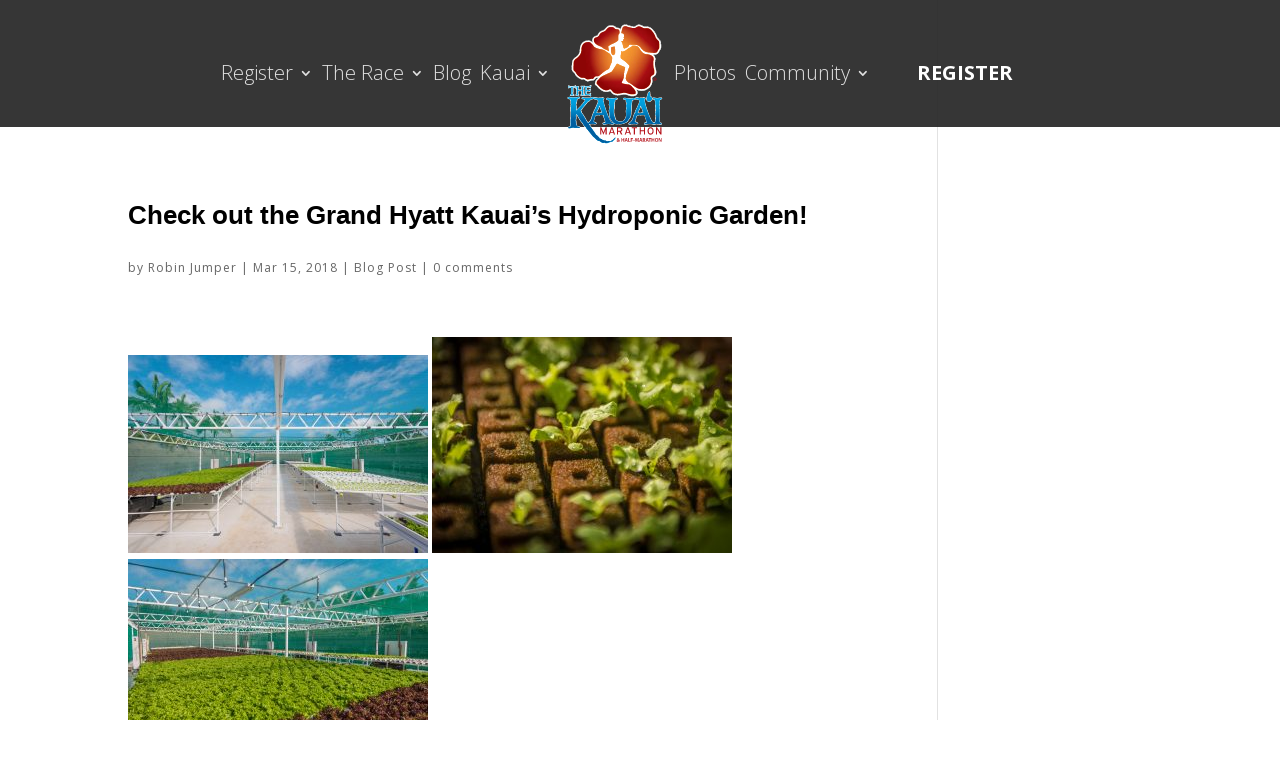

--- FILE ---
content_type: text/html; charset=UTF-8
request_url: https://thekauaimarathon.com/ghkgarden/
body_size: 13852
content:
<!DOCTYPE html>
<!--[if IE 6]>
<html id="ie6" lang="en-US">
<![endif]-->
<!--[if IE 7]>
<html id="ie7" lang="en-US">
<![endif]-->
<!--[if IE 8]>
<html id="ie8" lang="en-US">
<![endif]-->
<!--[if !(IE 6) | !(IE 7) | !(IE 8)  ]><!-->
<html lang="en-US">
<!--<![endif]-->
<head>
	<!-- Google Tag Manager -->
	<script>(function(w,d,s,l,i){w[l]=w[l]||[];w[l].push({'gtm.start':
	new Date().getTime(),event:'gtm.js'});var f=d.getElementsByTagName(s)[0],
	j=d.createElement(s),dl=l!='dataLayer'?'&l='+l:'';j.async=true;j.src=
	'https://www.googletagmanager.com/gtm.js?id='+i+dl;f.parentNode.insertBefore(j,f);
	})(window,document,'script','dataLayer','GTM-K6DGMWS');</script>
	<!-- End Google Tag Manager -->
	<meta charset="UTF-8" />
			
	<meta http-equiv="X-UA-Compatible" content="IE=edge">
	<link rel="pingback" href="https://thekauaimarathon.com/xmlrpc.php" />

		<!--[if lt IE 9]>
	<script src="https://thekauaimarathon.com/wp-content/themes/Divi/js/html5.js" type="text/javascript"></script>
	<![endif]-->

	<script type="text/javascript">
		document.documentElement.className = 'js';
	</script>

	<title>Check out the Grand Hyatt Kauai&#8217;s Hydroponic Garden! | The Kauai Marathon &amp; Half Marathon</title>
<meta name='robots' content='max-image-preview:large' />
<link rel='dns-prefetch' href='//fonts.googleapis.com' />
<link rel="alternate" type="application/rss+xml" title="The Kauai Marathon &amp; Half Marathon &raquo; Feed" href="https://thekauaimarathon.com/feed/" />
<link rel="alternate" type="application/rss+xml" title="The Kauai Marathon &amp; Half Marathon &raquo; Comments Feed" href="https://thekauaimarathon.com/comments/feed/" />
<link rel="alternate" type="application/rss+xml" title="The Kauai Marathon &amp; Half Marathon &raquo; Check out the Grand Hyatt Kauai&#8217;s Hydroponic Garden! Comments Feed" href="https://thekauaimarathon.com/ghkgarden/feed/" />
<link rel="alternate" title="oEmbed (JSON)" type="application/json+oembed" href="https://thekauaimarathon.com/wp-json/oembed/1.0/embed?url=https%3A%2F%2Fthekauaimarathon.com%2Fghkgarden%2F" />
<link rel="alternate" title="oEmbed (XML)" type="text/xml+oembed" href="https://thekauaimarathon.com/wp-json/oembed/1.0/embed?url=https%3A%2F%2Fthekauaimarathon.com%2Fghkgarden%2F&#038;format=xml" />
<meta content="Kauai v.3.0.0" name="generator"/><style id='wp-img-auto-sizes-contain-inline-css' type='text/css'>
img:is([sizes=auto i],[sizes^="auto," i]){contain-intrinsic-size:3000px 1500px}
/*# sourceURL=wp-img-auto-sizes-contain-inline-css */
</style>
<style id='wp-emoji-styles-inline-css' type='text/css'>

	img.wp-smiley, img.emoji {
		display: inline !important;
		border: none !important;
		box-shadow: none !important;
		height: 1em !important;
		width: 1em !important;
		margin: 0 0.07em !important;
		vertical-align: -0.1em !important;
		background: none !important;
		padding: 0 !important;
	}
/*# sourceURL=wp-emoji-styles-inline-css */
</style>
<style id='wp-block-library-inline-css' type='text/css'>
:root{--wp-block-synced-color:#7a00df;--wp-block-synced-color--rgb:122,0,223;--wp-bound-block-color:var(--wp-block-synced-color);--wp-editor-canvas-background:#ddd;--wp-admin-theme-color:#007cba;--wp-admin-theme-color--rgb:0,124,186;--wp-admin-theme-color-darker-10:#006ba1;--wp-admin-theme-color-darker-10--rgb:0,107,160.5;--wp-admin-theme-color-darker-20:#005a87;--wp-admin-theme-color-darker-20--rgb:0,90,135;--wp-admin-border-width-focus:2px}@media (min-resolution:192dpi){:root{--wp-admin-border-width-focus:1.5px}}.wp-element-button{cursor:pointer}:root .has-very-light-gray-background-color{background-color:#eee}:root .has-very-dark-gray-background-color{background-color:#313131}:root .has-very-light-gray-color{color:#eee}:root .has-very-dark-gray-color{color:#313131}:root .has-vivid-green-cyan-to-vivid-cyan-blue-gradient-background{background:linear-gradient(135deg,#00d084,#0693e3)}:root .has-purple-crush-gradient-background{background:linear-gradient(135deg,#34e2e4,#4721fb 50%,#ab1dfe)}:root .has-hazy-dawn-gradient-background{background:linear-gradient(135deg,#faaca8,#dad0ec)}:root .has-subdued-olive-gradient-background{background:linear-gradient(135deg,#fafae1,#67a671)}:root .has-atomic-cream-gradient-background{background:linear-gradient(135deg,#fdd79a,#004a59)}:root .has-nightshade-gradient-background{background:linear-gradient(135deg,#330968,#31cdcf)}:root .has-midnight-gradient-background{background:linear-gradient(135deg,#020381,#2874fc)}:root{--wp--preset--font-size--normal:16px;--wp--preset--font-size--huge:42px}.has-regular-font-size{font-size:1em}.has-larger-font-size{font-size:2.625em}.has-normal-font-size{font-size:var(--wp--preset--font-size--normal)}.has-huge-font-size{font-size:var(--wp--preset--font-size--huge)}.has-text-align-center{text-align:center}.has-text-align-left{text-align:left}.has-text-align-right{text-align:right}.has-fit-text{white-space:nowrap!important}#end-resizable-editor-section{display:none}.aligncenter{clear:both}.items-justified-left{justify-content:flex-start}.items-justified-center{justify-content:center}.items-justified-right{justify-content:flex-end}.items-justified-space-between{justify-content:space-between}.screen-reader-text{border:0;clip-path:inset(50%);height:1px;margin:-1px;overflow:hidden;padding:0;position:absolute;width:1px;word-wrap:normal!important}.screen-reader-text:focus{background-color:#ddd;clip-path:none;color:#444;display:block;font-size:1em;height:auto;left:5px;line-height:normal;padding:15px 23px 14px;text-decoration:none;top:5px;width:auto;z-index:100000}html :where(.has-border-color){border-style:solid}html :where([style*=border-top-color]){border-top-style:solid}html :where([style*=border-right-color]){border-right-style:solid}html :where([style*=border-bottom-color]){border-bottom-style:solid}html :where([style*=border-left-color]){border-left-style:solid}html :where([style*=border-width]){border-style:solid}html :where([style*=border-top-width]){border-top-style:solid}html :where([style*=border-right-width]){border-right-style:solid}html :where([style*=border-bottom-width]){border-bottom-style:solid}html :where([style*=border-left-width]){border-left-style:solid}html :where(img[class*=wp-image-]){height:auto;max-width:100%}:where(figure){margin:0 0 1em}html :where(.is-position-sticky){--wp-admin--admin-bar--position-offset:var(--wp-admin--admin-bar--height,0px)}@media screen and (max-width:600px){html :where(.is-position-sticky){--wp-admin--admin-bar--position-offset:0px}}

/*# sourceURL=wp-block-library-inline-css */
</style><style id='global-styles-inline-css' type='text/css'>
:root{--wp--preset--aspect-ratio--square: 1;--wp--preset--aspect-ratio--4-3: 4/3;--wp--preset--aspect-ratio--3-4: 3/4;--wp--preset--aspect-ratio--3-2: 3/2;--wp--preset--aspect-ratio--2-3: 2/3;--wp--preset--aspect-ratio--16-9: 16/9;--wp--preset--aspect-ratio--9-16: 9/16;--wp--preset--color--black: #000000;--wp--preset--color--cyan-bluish-gray: #abb8c3;--wp--preset--color--white: #ffffff;--wp--preset--color--pale-pink: #f78da7;--wp--preset--color--vivid-red: #cf2e2e;--wp--preset--color--luminous-vivid-orange: #ff6900;--wp--preset--color--luminous-vivid-amber: #fcb900;--wp--preset--color--light-green-cyan: #7bdcb5;--wp--preset--color--vivid-green-cyan: #00d084;--wp--preset--color--pale-cyan-blue: #8ed1fc;--wp--preset--color--vivid-cyan-blue: #0693e3;--wp--preset--color--vivid-purple: #9b51e0;--wp--preset--gradient--vivid-cyan-blue-to-vivid-purple: linear-gradient(135deg,rgb(6,147,227) 0%,rgb(155,81,224) 100%);--wp--preset--gradient--light-green-cyan-to-vivid-green-cyan: linear-gradient(135deg,rgb(122,220,180) 0%,rgb(0,208,130) 100%);--wp--preset--gradient--luminous-vivid-amber-to-luminous-vivid-orange: linear-gradient(135deg,rgb(252,185,0) 0%,rgb(255,105,0) 100%);--wp--preset--gradient--luminous-vivid-orange-to-vivid-red: linear-gradient(135deg,rgb(255,105,0) 0%,rgb(207,46,46) 100%);--wp--preset--gradient--very-light-gray-to-cyan-bluish-gray: linear-gradient(135deg,rgb(238,238,238) 0%,rgb(169,184,195) 100%);--wp--preset--gradient--cool-to-warm-spectrum: linear-gradient(135deg,rgb(74,234,220) 0%,rgb(151,120,209) 20%,rgb(207,42,186) 40%,rgb(238,44,130) 60%,rgb(251,105,98) 80%,rgb(254,248,76) 100%);--wp--preset--gradient--blush-light-purple: linear-gradient(135deg,rgb(255,206,236) 0%,rgb(152,150,240) 100%);--wp--preset--gradient--blush-bordeaux: linear-gradient(135deg,rgb(254,205,165) 0%,rgb(254,45,45) 50%,rgb(107,0,62) 100%);--wp--preset--gradient--luminous-dusk: linear-gradient(135deg,rgb(255,203,112) 0%,rgb(199,81,192) 50%,rgb(65,88,208) 100%);--wp--preset--gradient--pale-ocean: linear-gradient(135deg,rgb(255,245,203) 0%,rgb(182,227,212) 50%,rgb(51,167,181) 100%);--wp--preset--gradient--electric-grass: linear-gradient(135deg,rgb(202,248,128) 0%,rgb(113,206,126) 100%);--wp--preset--gradient--midnight: linear-gradient(135deg,rgb(2,3,129) 0%,rgb(40,116,252) 100%);--wp--preset--font-size--small: 13px;--wp--preset--font-size--medium: 20px;--wp--preset--font-size--large: 36px;--wp--preset--font-size--x-large: 42px;--wp--preset--spacing--20: 0.44rem;--wp--preset--spacing--30: 0.67rem;--wp--preset--spacing--40: 1rem;--wp--preset--spacing--50: 1.5rem;--wp--preset--spacing--60: 2.25rem;--wp--preset--spacing--70: 3.38rem;--wp--preset--spacing--80: 5.06rem;--wp--preset--shadow--natural: 6px 6px 9px rgba(0, 0, 0, 0.2);--wp--preset--shadow--deep: 12px 12px 50px rgba(0, 0, 0, 0.4);--wp--preset--shadow--sharp: 6px 6px 0px rgba(0, 0, 0, 0.2);--wp--preset--shadow--outlined: 6px 6px 0px -3px rgb(255, 255, 255), 6px 6px rgb(0, 0, 0);--wp--preset--shadow--crisp: 6px 6px 0px rgb(0, 0, 0);}:where(.is-layout-flex){gap: 0.5em;}:where(.is-layout-grid){gap: 0.5em;}body .is-layout-flex{display: flex;}.is-layout-flex{flex-wrap: wrap;align-items: center;}.is-layout-flex > :is(*, div){margin: 0;}body .is-layout-grid{display: grid;}.is-layout-grid > :is(*, div){margin: 0;}:where(.wp-block-columns.is-layout-flex){gap: 2em;}:where(.wp-block-columns.is-layout-grid){gap: 2em;}:where(.wp-block-post-template.is-layout-flex){gap: 1.25em;}:where(.wp-block-post-template.is-layout-grid){gap: 1.25em;}.has-black-color{color: var(--wp--preset--color--black) !important;}.has-cyan-bluish-gray-color{color: var(--wp--preset--color--cyan-bluish-gray) !important;}.has-white-color{color: var(--wp--preset--color--white) !important;}.has-pale-pink-color{color: var(--wp--preset--color--pale-pink) !important;}.has-vivid-red-color{color: var(--wp--preset--color--vivid-red) !important;}.has-luminous-vivid-orange-color{color: var(--wp--preset--color--luminous-vivid-orange) !important;}.has-luminous-vivid-amber-color{color: var(--wp--preset--color--luminous-vivid-amber) !important;}.has-light-green-cyan-color{color: var(--wp--preset--color--light-green-cyan) !important;}.has-vivid-green-cyan-color{color: var(--wp--preset--color--vivid-green-cyan) !important;}.has-pale-cyan-blue-color{color: var(--wp--preset--color--pale-cyan-blue) !important;}.has-vivid-cyan-blue-color{color: var(--wp--preset--color--vivid-cyan-blue) !important;}.has-vivid-purple-color{color: var(--wp--preset--color--vivid-purple) !important;}.has-black-background-color{background-color: var(--wp--preset--color--black) !important;}.has-cyan-bluish-gray-background-color{background-color: var(--wp--preset--color--cyan-bluish-gray) !important;}.has-white-background-color{background-color: var(--wp--preset--color--white) !important;}.has-pale-pink-background-color{background-color: var(--wp--preset--color--pale-pink) !important;}.has-vivid-red-background-color{background-color: var(--wp--preset--color--vivid-red) !important;}.has-luminous-vivid-orange-background-color{background-color: var(--wp--preset--color--luminous-vivid-orange) !important;}.has-luminous-vivid-amber-background-color{background-color: var(--wp--preset--color--luminous-vivid-amber) !important;}.has-light-green-cyan-background-color{background-color: var(--wp--preset--color--light-green-cyan) !important;}.has-vivid-green-cyan-background-color{background-color: var(--wp--preset--color--vivid-green-cyan) !important;}.has-pale-cyan-blue-background-color{background-color: var(--wp--preset--color--pale-cyan-blue) !important;}.has-vivid-cyan-blue-background-color{background-color: var(--wp--preset--color--vivid-cyan-blue) !important;}.has-vivid-purple-background-color{background-color: var(--wp--preset--color--vivid-purple) !important;}.has-black-border-color{border-color: var(--wp--preset--color--black) !important;}.has-cyan-bluish-gray-border-color{border-color: var(--wp--preset--color--cyan-bluish-gray) !important;}.has-white-border-color{border-color: var(--wp--preset--color--white) !important;}.has-pale-pink-border-color{border-color: var(--wp--preset--color--pale-pink) !important;}.has-vivid-red-border-color{border-color: var(--wp--preset--color--vivid-red) !important;}.has-luminous-vivid-orange-border-color{border-color: var(--wp--preset--color--luminous-vivid-orange) !important;}.has-luminous-vivid-amber-border-color{border-color: var(--wp--preset--color--luminous-vivid-amber) !important;}.has-light-green-cyan-border-color{border-color: var(--wp--preset--color--light-green-cyan) !important;}.has-vivid-green-cyan-border-color{border-color: var(--wp--preset--color--vivid-green-cyan) !important;}.has-pale-cyan-blue-border-color{border-color: var(--wp--preset--color--pale-cyan-blue) !important;}.has-vivid-cyan-blue-border-color{border-color: var(--wp--preset--color--vivid-cyan-blue) !important;}.has-vivid-purple-border-color{border-color: var(--wp--preset--color--vivid-purple) !important;}.has-vivid-cyan-blue-to-vivid-purple-gradient-background{background: var(--wp--preset--gradient--vivid-cyan-blue-to-vivid-purple) !important;}.has-light-green-cyan-to-vivid-green-cyan-gradient-background{background: var(--wp--preset--gradient--light-green-cyan-to-vivid-green-cyan) !important;}.has-luminous-vivid-amber-to-luminous-vivid-orange-gradient-background{background: var(--wp--preset--gradient--luminous-vivid-amber-to-luminous-vivid-orange) !important;}.has-luminous-vivid-orange-to-vivid-red-gradient-background{background: var(--wp--preset--gradient--luminous-vivid-orange-to-vivid-red) !important;}.has-very-light-gray-to-cyan-bluish-gray-gradient-background{background: var(--wp--preset--gradient--very-light-gray-to-cyan-bluish-gray) !important;}.has-cool-to-warm-spectrum-gradient-background{background: var(--wp--preset--gradient--cool-to-warm-spectrum) !important;}.has-blush-light-purple-gradient-background{background: var(--wp--preset--gradient--blush-light-purple) !important;}.has-blush-bordeaux-gradient-background{background: var(--wp--preset--gradient--blush-bordeaux) !important;}.has-luminous-dusk-gradient-background{background: var(--wp--preset--gradient--luminous-dusk) !important;}.has-pale-ocean-gradient-background{background: var(--wp--preset--gradient--pale-ocean) !important;}.has-electric-grass-gradient-background{background: var(--wp--preset--gradient--electric-grass) !important;}.has-midnight-gradient-background{background: var(--wp--preset--gradient--midnight) !important;}.has-small-font-size{font-size: var(--wp--preset--font-size--small) !important;}.has-medium-font-size{font-size: var(--wp--preset--font-size--medium) !important;}.has-large-font-size{font-size: var(--wp--preset--font-size--large) !important;}.has-x-large-font-size{font-size: var(--wp--preset--font-size--x-large) !important;}
/*# sourceURL=global-styles-inline-css */
</style>

<style id='classic-theme-styles-inline-css' type='text/css'>
/*! This file is auto-generated */
.wp-block-button__link{color:#fff;background-color:#32373c;border-radius:9999px;box-shadow:none;text-decoration:none;padding:calc(.667em + 2px) calc(1.333em + 2px);font-size:1.125em}.wp-block-file__button{background:#32373c;color:#fff;text-decoration:none}
/*# sourceURL=/wp-includes/css/classic-themes.min.css */
</style>
<link rel='stylesheet' id='social-widget-css' href='https://thekauaimarathon.com/wp-content/plugins/social-media-widget/social_widget.css?ver=6.9' type='text/css' media='all' />
<link rel='stylesheet' id='parent-style-css' href='https://thekauaimarathon.com/wp-content/themes/Divi/style.css?ver=6.9' type='text/css' media='all' />
<link rel='stylesheet' id='divi-fonts-css' href='https://fonts.googleapis.com/css?family=Open+Sans:300italic,400italic,600italic,700italic,800italic,400,300,600,700,800&#038;subset=latin,latin-ext&#038;display=swap' type='text/css' media='all' />
<link rel='stylesheet' id='divi-style-css' href='https://thekauaimarathon.com/wp-content/themes/kauai/style.css?ver=4.9.4' type='text/css' media='all' />
<link rel='stylesheet' id='et-builder-googlefonts-cached-css' href='https://fonts.googleapis.com/css?family=Open+Sans:300,300italic,regular,italic,600,600italic,700,700italic,800,800italic&#038;subset=cyrillic,cyrillic-ext,greek,greek-ext,latin,latin-ext,vietnamese&#038;display=swap' type='text/css' media='all' />
<link rel='stylesheet' id='tablepress-default-css' href='https://thekauaimarathon.com/wp-content/plugins/tablepress/css/build/default.css?ver=3.1.3' type='text/css' media='all' />
<link rel='stylesheet' id='dashicons-css' href='https://thekauaimarathon.com/wp-includes/css/dashicons.min.css?ver=6.9' type='text/css' media='all' />
<link rel='stylesheet' id='divi-extra-css' href='https://thekauaimarathon.com/wp-content/themes/kauai/css/divi-extra.css?ver=6.9' type='text/css' media='all' />
<link rel='stylesheet' id='style.owl.carousel-css' href='https://thekauaimarathon.com/wp-content/plugins/owl-carousel/css/owl.carousel.css?ver=6.9' type='text/css' media='all' />
<link rel='stylesheet' id='style.owl.carousel.theme-css' href='https://thekauaimarathon.com/wp-content/plugins/owl-carousel/css/owl.theme.css?ver=6.9' type='text/css' media='all' />
<link rel='stylesheet' id='style.owl.carousel.transitions-css' href='https://thekauaimarathon.com/wp-content/plugins/owl-carousel/css/owl.transitions.css?ver=6.9' type='text/css' media='all' />
<link rel='stylesheet' id='style.owl.carousel.styles-css' href='https://thekauaimarathon.com/wp-content/plugins/owl-carousel/css/styles.css?ver=6.9' type='text/css' media='all' />
<script type="text/javascript" src="https://thekauaimarathon.com/wp-includes/js/jquery/jquery.min.js?ver=3.7.1" id="jquery-core-js"></script>
<script type="text/javascript" src="https://thekauaimarathon.com/wp-includes/js/jquery/jquery-migrate.min.js?ver=3.4.1" id="jquery-migrate-js"></script>
<script type="text/javascript" src="https://thekauaimarathon.com/wp-content/plugins/owl-carousel/js/owl.carousel.js?ver=6.9" id="js.owl.carousel-js"></script>
<script type="text/javascript" src="https://thekauaimarathon.com/wp-content/plugins/owl-carousel/js/script.js?ver=6.9" id="js.owl.carousel.script-js"></script>
<link rel="https://api.w.org/" href="https://thekauaimarathon.com/wp-json/" /><link rel="alternate" title="JSON" type="application/json" href="https://thekauaimarathon.com/wp-json/wp/v2/posts/1851" /><link rel="EditURI" type="application/rsd+xml" title="RSD" href="https://thekauaimarathon.com/xmlrpc.php?rsd" />
<meta name="generator" content="WordPress 6.9" />
<link rel="canonical" href="https://thekauaimarathon.com/ghkgarden/" />
<link rel='shortlink' href='https://thekauaimarathon.com/?p=1851' />
<!-- HFCM by 99 Robots - Snippet # 1: Google Tag Manager -->
<!-- Google tag (gtag.js) -->
<script async src="https://www.googletagmanager.com/gtag/js?id=AW-946463614"></script>
<script> window.dataLayer = window.dataLayer || []; function gtag(){dataLayer.push(arguments);} gtag('js', new Date()); gtag('config', 'AW-946463614'); </script>
<!-- /end HFCM by 99 Robots -->
<!-- HFCM by 99 Robots - Snippet # 2: Conversion Tag -->
<!-- Google tag (gtag.js) --> <script async src="https://www.googletagmanager.com/gtag/js?id=AW-946463614"></script> <script> window.dataLayer = window.dataLayer || []; function gtag(){dataLayer.push(arguments);} gtag('js', new Date()); gtag('config', 'AW-946463614'); </script>
<!-- /end HFCM by 99 Robots -->
<meta name="viewport" content="width=device-width, initial-scale=1.0, maximum-scale=1.0, user-scalable=0" /><link rel="preload" href="https://thekauaimarathon.com/wp-content/themes/Divi/core/admin/fonts/modules.ttf" as="font" crossorigin="anonymous"><script>
(function(){
    // Override the addClass to prevent fixed header class from being added
    var addclass = jQuery.fn.addClass;
    jQuery.fn.addClass = function(){
        var result = addclass.apply(this, arguments);
            jQuery('#main-header').removeClass('et-fixed-header');
        return result;
    }
})();
jQuery(function($){
    $('#main-header').removeClass('et-fixed-header');
});
</script>

<script>
 (function(i,s,o,g,r,a,m){i['GoogleAnalyticsObject']=r;i[r]=i[r]||function(){
 (i[r].q=i[r].q||[]).push(arguments)},i[r].l=1*new Date();a=s.createElement(o),
 m=s.getElementsByTagName(o)[0];a.async=1;a.src=g;m.parentNode.insertBefore(a,m)
 })(window,document,'script','https://www.google-analytics.com/analytics.js','ga');

 ga('create', 'UA-12345816-1', 'auto');
 ga('send', 'pageview');

</script><style id="et-divi-customizer-global-cached-inline-styles">#main-header,#main-header .nav li ul,.et-search-form,#main-header .et_mobile_menu{background-color:rgba(35,35,35,0.91)}#main-header .nav li ul{background-color:rgba(30,115,190,0.84)}#top-header,#et-secondary-nav li ul{background-color:rgba(30,115,190,0.91)}#et-secondary-nav li ul{background-color:rgba(46,163,242,0)}.et_header_style_centered .mobile_nav .select_page,.et_header_style_split .mobile_nav .select_page,.et_nav_text_color_light #top-menu>li>a,.et_nav_text_color_dark #top-menu>li>a,#top-menu a,.et_mobile_menu li a,.et_nav_text_color_light .et_mobile_menu li a,.et_nav_text_color_dark .et_mobile_menu li a,#et_search_icon:before,.et_search_form_container input,span.et_close_search_field:after,#et-top-navigation .et-cart-info{color:rgba(255,255,255,0.85)}.et_search_form_container input::-moz-placeholder{color:rgba(255,255,255,0.85)}.et_search_form_container input::-webkit-input-placeholder{color:rgba(255,255,255,0.85)}.et_search_form_container input:-ms-input-placeholder{color:rgba(255,255,255,0.85)}#top-header,#top-header a,#et-secondary-nav li li a,#top-header .et-social-icon a:before{font-size:15px;letter-spacing:1px}#top-menu li a{font-size:22px}body.et_vertical_nav .container.et_search_form_container .et-search-form input{font-size:22px!important}#top-menu li.current-menu-ancestor>a,#top-menu li.current-menu-item>a,#top-menu li.current_page_item>a,.et_color_scheme_red #top-menu li.current-menu-ancestor>a,.et_color_scheme_red #top-menu li.current-menu-item>a,.et_color_scheme_red #top-menu li.current_page_item>a,.et_color_scheme_pink #top-menu li.current-menu-ancestor>a,.et_color_scheme_pink #top-menu li.current-menu-item>a,.et_color_scheme_pink #top-menu li.current_page_item>a,.et_color_scheme_orange #top-menu li.current-menu-ancestor>a,.et_color_scheme_orange #top-menu li.current-menu-item>a,.et_color_scheme_orange #top-menu li.current_page_item>a,.et_color_scheme_green #top-menu li.current-menu-ancestor>a,.et_color_scheme_green #top-menu li.current-menu-item>a,.et_color_scheme_green #top-menu li.current_page_item>a{color:#ffa100}#footer-widgets .footer-widget a,#footer-widgets .footer-widget li a,#footer-widgets .footer-widget li a:hover{color:#ffffff}.footer-widget{color:#ffffff}#main-header{box-shadow:none}.et-fixed-header#main-header{box-shadow:none!important}body .et_pb_button,.woocommerce a.button.alt,.woocommerce-page a.button.alt,.woocommerce button.button.alt,.woocommerce button.button.alt.disabled,.woocommerce-page button.button.alt,.woocommerce-page button.button.alt.disabled,.woocommerce input.button.alt,.woocommerce-page input.button.alt,.woocommerce #respond input#submit.alt,.woocommerce-page #respond input#submit.alt,.woocommerce #content input.button.alt,.woocommerce-page #content input.button.alt,.woocommerce a.button,.woocommerce-page a.button,.woocommerce button.button,.woocommerce-page button.button,.woocommerce input.button,.woocommerce-page input.button,.woocommerce #respond input#submit,.woocommerce-page #respond input#submit,.woocommerce #content input.button,.woocommerce-page #content input.button,.woocommerce-message a.button.wc-forward{background-color:rgba(0,0,0,0.69)}body.et_pb_button_helper_class .et_pb_button,body.et_pb_button_helper_class .et_pb_module.et_pb_button,.woocommerce.et_pb_button_helper_class a.button.alt,.woocommerce-page.et_pb_button_helper_class a.button.alt,.woocommerce.et_pb_button_helper_class button.button.alt,.woocommerce.et_pb_button_helper_class button.button.alt.disabled,.woocommerce-page.et_pb_button_helper_class button.button.alt,.woocommerce-page.et_pb_button_helper_class button.button.alt.disabled,.woocommerce.et_pb_button_helper_class input.button.alt,.woocommerce-page.et_pb_button_helper_class input.button.alt,.woocommerce.et_pb_button_helper_class #respond input#submit.alt,.woocommerce-page.et_pb_button_helper_class #respond input#submit.alt,.woocommerce.et_pb_button_helper_class #content input.button.alt,.woocommerce-page.et_pb_button_helper_class #content input.button.alt,.woocommerce.et_pb_button_helper_class a.button,.woocommerce-page.et_pb_button_helper_class a.button,.woocommerce.et_pb_button_helper_class button.button,.woocommerce-page.et_pb_button_helper_class button.button,.woocommerce.et_pb_button_helper_class input.button,.woocommerce-page.et_pb_button_helper_class input.button,.woocommerce.et_pb_button_helper_class #respond input#submit,.woocommerce-page.et_pb_button_helper_class #respond input#submit,.woocommerce.et_pb_button_helper_class #content input.button,.woocommerce-page.et_pb_button_helper_class #content input.button{}body.home-posts #left-area .et_pb_post .post-meta,body.archive #left-area .et_pb_post .post-meta,body.search #left-area .et_pb_post .post-meta,body.single #left-area .et_pb_post .post-meta{letter-spacing:1px}body.home-posts #left-area .et_pb_post h2,body.archive #left-area .et_pb_post h2,body.search #left-area .et_pb_post h2,body.single .et_post_meta_wrapper h1{line-height:2.4em}.et_slide_in_menu_container,.et_slide_in_menu_container .et-search-field{letter-spacing:px}.et_slide_in_menu_container .et-search-field::-moz-placeholder{letter-spacing:px}.et_slide_in_menu_container .et-search-field::-webkit-input-placeholder{letter-spacing:px}.et_slide_in_menu_container .et-search-field:-ms-input-placeholder{letter-spacing:px}@media only screen and (min-width:981px){.et_header_style_left #et-top-navigation,.et_header_style_split #et-top-navigation{padding:47px 0 0 0}.et_header_style_left #et-top-navigation nav>ul>li>a,.et_header_style_split #et-top-navigation nav>ul>li>a{padding-bottom:47px}.et_header_style_split .centered-inline-logo-wrap{width:94px;margin:-94px 0}.et_header_style_split .centered-inline-logo-wrap #logo{max-height:94px}.et_pb_svg_logo.et_header_style_split .centered-inline-logo-wrap #logo{height:94px}.et_header_style_centered #top-menu>li>a{padding-bottom:17px}.et_header_style_slide #et-top-navigation,.et_header_style_fullscreen #et-top-navigation{padding:38px 0 38px 0!important}.et_header_style_centered #main-header .logo_container{height:94px}.et_header_style_centered.et_hide_primary_logo #main-header:not(.et-fixed-header) .logo_container,.et_header_style_centered.et_hide_fixed_logo #main-header.et-fixed-header .logo_container{height:16.92px}.et_header_style_left .et-fixed-header #et-top-navigation,.et_header_style_split .et-fixed-header #et-top-navigation{padding:150px 0 0 0}.et_header_style_left .et-fixed-header #et-top-navigation nav>ul>li>a,.et_header_style_split .et-fixed-header #et-top-navigation nav>ul>li>a{padding-bottom:150px}.et_header_style_centered header#main-header.et-fixed-header .logo_container{height:300px}.et_header_style_split #main-header.et-fixed-header .centered-inline-logo-wrap{width:300px;margin:-300px 0}.et_header_style_split .et-fixed-header .centered-inline-logo-wrap #logo{max-height:300px}.et_pb_svg_logo.et_header_style_split .et-fixed-header .centered-inline-logo-wrap #logo{height:300px}.et_header_style_slide .et-fixed-header #et-top-navigation,.et_header_style_fullscreen .et-fixed-header #et-top-navigation{padding:141px 0 141px 0!important}.et_header_style_split #main-header .centered-inline-logo-wrap{width:auto;height:102.36px}.et_header_style_split #main-header.et-fixed-header .centered-inline-logo-wrap{width:auto;height:296px}.et_header_style_split .centered-inline-logo-wrap #logo,.et_header_style_split .et-fixed-header .centered-inline-logo-wrap #logo{height:auto;max-height:100%}.et-fixed-header#top-header,.et-fixed-header#top-header #et-secondary-nav li ul{background-color:rgba(30,115,190,0.91)}.et-fixed-header #top-menu a,.et-fixed-header #et_search_icon:before,.et-fixed-header #et_top_search .et-search-form input,.et-fixed-header .et_search_form_container input,.et-fixed-header .et_close_search_field:after,.et-fixed-header #et-top-navigation .et-cart-info{color:rgba(255,255,255,0.85)!important}.et-fixed-header .et_search_form_container input::-moz-placeholder{color:rgba(255,255,255,0.85)!important}.et-fixed-header .et_search_form_container input::-webkit-input-placeholder{color:rgba(255,255,255,0.85)!important}.et-fixed-header .et_search_form_container input:-ms-input-placeholder{color:rgba(255,255,255,0.85)!important}.et-fixed-header #top-menu li.current-menu-ancestor>a,.et-fixed-header #top-menu li.current-menu-item>a,.et-fixed-header #top-menu li.current_page_item>a{color:#ffa100!important}body.home-posts #left-area .et_pb_post .post-meta,body.archive #left-area .et_pb_post .post-meta,body.search #left-area .et_pb_post .post-meta,body.single #left-area .et_pb_post .post-meta{font-size:12px}body.home-posts #left-area .et_pb_post h2,body.archive #left-area .et_pb_post h2,body.search #left-area .et_pb_post h2{font-size:22.533333333333px}body.single .et_post_meta_wrapper h1{font-size:26px}}@media only screen and (min-width:1350px){.et_pb_row{padding:27px 0}.et_pb_section{padding:54px 0}.single.et_pb_pagebuilder_layout.et_full_width_page .et_post_meta_wrapper{padding-top:81px}.et_pb_fullwidth_section{padding:0}}	#main-header,#et-top-navigation{font-family:'Open Sans',Helvetica,Arial,Lucida,sans-serif;font-weight:300}*{border:1px red!important}.single-post article div{padding-bottom:0.5em!important}.single-post article div h1,.single-post article div h2,.single-post article div h3,.single-post article div h4,.single-post article div h5,.single-post article div h6{color:#000}#gform_submit_button_1{position:relative;padding:0.3em 1em!important;border:2px solid!important;-webkit-border-radius:3px!important;-moz-border-radius:3px!important;border-radius:3px!important;background:transparent!important;font-size:20px!important;font-weight:500!important;line-height:1.7em!important;-webkit-transition:all 0.2s!important;-moz-transition:all 0.2s!important;transition:all 0.2s!important}h1{font-family:'Oswald',Helvetica,Arial,Lucida,sans-serif;font-weight:bold;font-size:70px}#gform_submit_button_1{color:#ffffff}</style></head>
<body class="wp-singular post-template-default single single-post postid-1851 single-format-standard wp-theme-Divi wp-child-theme-kauai et_pb_button_helper_class et_transparent_nav et_fullwidth_nav et_fixed_nav et_show_nav et_pb_show_title et_primary_nav_dropdown_animation_expand et_secondary_nav_dropdown_animation_fade et_header_style_split et_pb_svg_logo et_pb_footer_columns2 et_cover_background et_pb_gutter osx et_pb_gutters3 et_right_sidebar et_divi_theme et-db et_minified_js et_minified_css">
	<!-- Google Tag Manager (noscript) -->
	<noscript><iframe src="https://www.googletagmanager.com/ns.html?id=GTM-K6DGMWS"
	height="0" width="0" style="display:none;visibility:hidden"></iframe></noscript>
	<!-- End Google Tag Manager (noscript) -->
	<div id="page-container">

	
	
		<header id="main-header" data-height-onload="94">
			<div class="container clearfix et_menu_container">
							<div class="logo_container">
					<span class="logo_helper"></span>
					<a href="https://thekauaimarathon.com/">
						<img src="https://thekauaimarathon.com/wp-content/uploads/2016/04/TKM_6th-Annual_logo_.svg" alt="The Kauai Marathon &amp; Half Marathon" id="logo" data-height-percentage="94" />
					</a>
				</div>
				<div id="et-top-navigation" data-height="94" data-fixed-height="300">
											<nav id="top-menu-nav">
						<ul id="top-menu" class="nav"><li id="menu-item-288" class="menu-item menu-item-type-post_type menu-item-object-page menu-item-has-children menu-item-288"><a href="https://thekauaimarathon.com/register/">Register</a>
<ul class="sub-menu">
	<li id="menu-item-2918" class="menu-item menu-item-type-post_type menu-item-object-page menu-item-2918"><a href="https://thekauaimarathon.com/register/marathon-and-half-marathon/">Marathon and Half Marathon</a></li>
	<li id="menu-item-292" class="menu-item menu-item-type-post_type menu-item-object-page menu-item-292"><a href="https://thekauaimarathon.com/register/keiki-run/">Keiki Run</a></li>
</ul>
</li>
<li id="menu-item-296" class="menu-item menu-item-type-post_type menu-item-object-page menu-item-has-children menu-item-296"><a href="https://thekauaimarathon.com/the-race/">The Race</a>
<ul class="sub-menu">
	<li id="menu-item-298" class="menu-item menu-item-type-post_type menu-item-object-page menu-item-298"><a href="https://thekauaimarathon.com/the-race/the-course/">The Course</a></li>
	<li id="menu-item-300" class="menu-item menu-item-type-post_type menu-item-object-page menu-item-300"><a href="https://thekauaimarathon.com/the-race/expo/">Expo</a></li>
	<li id="menu-item-302" class="menu-item menu-item-type-post_type menu-item-object-page menu-item-302"><a href="https://thekauaimarathon.com/the-race/race-activities/">Race Activities</a></li>
	<li id="menu-item-304" class="menu-item menu-item-type-post_type menu-item-object-page menu-item-304"><a href="https://thekauaimarathon.com/the-race/faqs/">FAQs</a></li>
	<li id="menu-item-308" class="menu-item menu-item-type-post_type menu-item-object-page menu-item-308"><a href="https://thekauaimarathon.com/the-race/results-and-records/">Results and Records</a></li>
</ul>
</li>
<li id="menu-item-334" class="menu-item menu-item-type-post_type menu-item-object-page menu-item-334"><a href="https://thekauaimarathon.com/blog/">Blog</a></li>
<li id="menu-item-310" class="menu-item menu-item-type-post_type menu-item-object-page menu-item-has-children menu-item-310"><a href="https://thekauaimarathon.com/kauai/">Kauai</a>
<ul class="sub-menu">
	<li id="menu-item-312" class="menu-item menu-item-type-post_type menu-item-object-page menu-item-312"><a href="https://thekauaimarathon.com/kauai/the-garden-island/">The Garden Island</a></li>
	<li id="menu-item-314" class="menu-item menu-item-type-post_type menu-item-object-page menu-item-314"><a href="https://thekauaimarathon.com/kauai/getting-here/">Getting Here</a></li>
	<li id="menu-item-316" class="menu-item menu-item-type-post_type menu-item-object-page menu-item-316"><a href="https://thekauaimarathon.com/kauai/lodging/">Lodging</a></li>
	<li id="menu-item-318" class="menu-item menu-item-type-post_type menu-item-object-page menu-item-318"><a href="https://thekauaimarathon.com/kauai/activities-adventures/">Activities &#038; Adventures</a></li>
</ul>
</li>
<li id="menu-item-320" class="menu-item menu-item-type-post_type menu-item-object-page menu-item-320"><a href="https://thekauaimarathon.com/photos-and-videos/">Photos</a></li>
<li id="menu-item-322" class="menu-item menu-item-type-post_type menu-item-object-page menu-item-has-children menu-item-322"><a href="https://thekauaimarathon.com/community/">Community</a>
<ul class="sub-menu">
	<li id="menu-item-324" class="menu-item menu-item-type-post_type menu-item-object-page menu-item-324"><a href="https://thekauaimarathon.com/community/our-mission/">Our Mission</a></li>
	<li id="menu-item-326" class="menu-item menu-item-type-post_type menu-item-object-page menu-item-326"><a href="https://thekauaimarathon.com/community/sponsors/">Sponsors</a></li>
	<li id="menu-item-328" class="menu-item menu-item-type-post_type menu-item-object-page menu-item-328"><a href="https://thekauaimarathon.com/community/charity/">Charity</a></li>
	<li id="menu-item-330" class="menu-item menu-item-type-post_type menu-item-object-page menu-item-330"><a href="https://thekauaimarathon.com/community/youth-running-program/">Youth Running Program</a></li>
	<li id="menu-item-332" class="menu-item menu-item-type-post_type menu-item-object-page menu-item-332"><a href="https://thekauaimarathon.com/community/volunteer/">Volunteer</a></li>
</ul>
</li>
<li id="menu-item-772" class="register menu-item menu-item-type-custom menu-item-object-custom menu-item-772"><a target="_blank" href="https://www.runreg.com/the-kauai-marathon-and-half-marathon">Register</a></li>
</ul>						</nav>
					
					
					
					
					<div id="et_mobile_nav_menu">
				<div class="mobile_nav closed">
					<span class="select_page">Select Page</span>
					<span class="mobile_menu_bar mobile_menu_bar_toggle"></span>
				</div>
			</div>				</div> <!-- #et-top-navigation -->
			</div> <!-- .container -->
			<div class="et_search_outer">
				<div class="container et_search_form_container">
					<form role="search" method="get" class="et-search-form" action="https://thekauaimarathon.com/">
					<input type="search" class="et-search-field" placeholder="Search &hellip;" value="" name="s" title="Search for:" />					</form>
					<span class="et_close_search_field"></span>
				</div>
			</div>
      <!-- Facebook Pixel Code -->
<script>
  !function(f,b,e,v,n,t,s)
  {if(f.fbq)return;n=f.fbq=function(){n.callMethod?
  n.callMethod.apply(n,arguments):n.queue.push(arguments)};
  if(!f._fbq)f._fbq=n;n.push=n;n.loaded=!0;n.version='2.0';
  n.queue=[];t=b.createElement(e);t.async=!0;
  t.src=v;s=b.getElementsByTagName(e)[0];
  s.parentNode.insertBefore(t,s)}(window, document,'script',
  'https://connect.facebook.net/en_US/fbevents.js');
  fbq('init', '760949537342409');
  fbq('track', 'PageView');
</script>
<noscript><img height="1" width="1" style="display:none"
  src="https://www.facebook.com/tr?id=760949537342409&ev=PageView&noscript=1"
/></noscript>
<!-- End Facebook Pixel Code -->


		</header> <!-- #main-header -->

		<div id="et-main-area">
<div id="main-content">
		<div class="container">
		<div id="content-area" class="clearfix">
			<div id="left-area">
											<article id="post-1851" class="et_pb_post post-1851 post type-post status-publish format-standard hentry category-blog-post tag-adventure tag-dinner tag-fitness tag-garden tag-grandhyattkauai tag-halfmarathon tag-hawaii tag-health tag-healthy tag-hydroponic tag-journey tag-kauai tag-marathon tag-poipu tag-run tag-thekauaimarathon tag-travel tag-trip">
											<div class="et_post_meta_wrapper">
							<h1 class="entry-title">Check out the Grand Hyatt Kauai&#8217;s Hydroponic Garden!</h1>

						<p class="post-meta"> by <span class="author vcard"><a href="https://thekauaimarathon.com/author/robin/" title="Posts by Robin Jumper" rel="author">Robin Jumper</a></span> | <span class="published">Mar 15, 2018</span> | <a href="https://thekauaimarathon.com/category/blog-post/" rel="category tag">Blog Post</a> | <span class="comments-number"><a href="https://thekauaimarathon.com/ghkgarden/#respond">0 comments</a></span></p>
												</div> <!-- .et_post_meta_wrapper -->
				
					<div class="entry-content">
					<p><img fetchpriority="high" decoding="async" class="alignnone size-medium wp-image-1852" src="https://thekauaimarathon.com/wp-content/uploads/2018/03/hydroponic-garden-wide-sm-300x198.jpg" alt="hydroponic garden wide sm" width="300" height="198" srcset="https://thekauaimarathon.com/wp-content/uploads/2018/03/hydroponic-garden-wide-sm-300x198.jpg 300w, https://thekauaimarathon.com/wp-content/uploads/2018/03/hydroponic-garden-wide-sm-768x507.jpg 768w, https://thekauaimarathon.com/wp-content/uploads/2018/03/hydroponic-garden-wide-sm-1024x676.jpg 1024w, https://thekauaimarathon.com/wp-content/uploads/2018/03/hydroponic-garden-wide-sm-1080x713.jpg 1080w, https://thekauaimarathon.com/wp-content/uploads/2018/03/hydroponic-garden-wide-sm.jpg 1800w" sizes="(max-width: 300px) 100vw, 300px" /> <img loading="lazy" decoding="async" class="alignnone size-medium wp-image-1853" src="https://thekauaimarathon.com/wp-content/uploads/2018/03/green-lettuce-starts-sm-300x216.jpg" alt="green lettuce starts sm" width="300" height="216" srcset="https://thekauaimarathon.com/wp-content/uploads/2018/03/green-lettuce-starts-sm-300x216.jpg 300w, https://thekauaimarathon.com/wp-content/uploads/2018/03/green-lettuce-starts-sm-768x553.jpg 768w, https://thekauaimarathon.com/wp-content/uploads/2018/03/green-lettuce-starts-sm-1024x737.jpg 1024w, https://thekauaimarathon.com/wp-content/uploads/2018/03/green-lettuce-starts-sm-1080x778.jpg 1080w, https://thekauaimarathon.com/wp-content/uploads/2018/03/green-lettuce-starts-sm.jpg 1800w" sizes="auto, (max-width: 300px) 100vw, 300px" /> <img loading="lazy" decoding="async" class="alignnone size-medium wp-image-1854" src="https://thekauaimarathon.com/wp-content/uploads/2018/03/hydroponic-garden-sm-300x202.jpg" alt="hydroponic garden sm" width="300" height="202" srcset="https://thekauaimarathon.com/wp-content/uploads/2018/03/hydroponic-garden-sm-300x202.jpg 300w, https://thekauaimarathon.com/wp-content/uploads/2018/03/hydroponic-garden-sm-768x516.jpg 768w, https://thekauaimarathon.com/wp-content/uploads/2018/03/hydroponic-garden-sm-1024x688.jpg 1024w, https://thekauaimarathon.com/wp-content/uploads/2018/03/hydroponic-garden-sm-1080x725.jpg 1080w, https://thekauaimarathon.com/wp-content/uploads/2018/03/hydroponic-garden-sm.jpg 1800w" sizes="auto, (max-width: 300px) 100vw, 300px" /></p>
<p>In early 2015 Grand Hyatt Kauai Resort &amp; Spa invested over $300,000 to convert one of their tennis courts into a hydroponic garden to grow lettuce for the resort’s restaurants and events. The 4,000 sq. ft. former tennis court, now farm, produced its first crop in January and is now consistently producing over 300 pounds per week of the seven types of lettuces grown. Named Kawailoa Farm, the moniker pays homage to the resort owner’s vision of turning dreams into reality for a sustainable future.</p>
<p>This model of sustainable food production, unique to the hospitality industry, is the result of collaboration between the resort and the University of Hawaii’s College of Tropical Agriculture. The resort sponsored internships for two students from Kauai Community College (KCC) to assist with the design, construction and initial production stages. The internships provided valuable experiential learning in both construction and operation of a local, innovative food producing method. “This is an excellent example of a way to create local jobs and improve food sustainability,” added project partner Eric Knutzen, KCC’s Executive Director of Ho`ouluwehi: the Sustainable Living Institute of Kauai. Chancellor Helen Cox agreed, expressing appreciation that the UH knowledge base was utilized in the development, &#8220;we&#8217;re honored to have partnered on this project that will provide fresh produce for people dining at the Grand Hyatt Kauai and will directly benefit the local economy by providing sustainable jobs now and for future generations.&#8221;</p>
<p>This project exemplifies the vision of the owner of the resort, Toichi Takenaka of Takenaka Corporation, one of the largest architecture and construction companies in Japan with history dating back to the 1600s. Takenaka’s philosophy is to “contribute to society by passing on the best works to future generations.”  The hydroponics farm furthers the resort’s sustainability initiatives. Grand Hyatt Kauai’s General Manager, Dan King, stated, “We are very pleased to partner with the UH system in realizing practical and sustainable food production on-site.”</p>
<p>Tours of the garden offer guests the opportunity to see and learn about the hydroponic growing process and are currently offered on Tuesday and Thursday at 9:30am. Please meet at the garden near the tennis courts on the east side of the resort.</p>
					</div> <!-- .entry-content -->
					<div class="et_post_meta_wrapper">
					<!-- You can start editing here. -->

<section id="comment-wrap">
		   <div id="comment-section" class="nocomments">
		  			 <!-- If comments are open, but there are no comments. -->

		  	   </div>
					<div id="respond" class="comment-respond">
		<h3 id="reply-title" class="comment-reply-title"><span>Submit a Comment</span> <small><a rel="nofollow" id="cancel-comment-reply-link" href="/ghkgarden/#respond" style="display:none;">Cancel reply</a></small></h3><form action="https://thekauaimarathon.com/wp-comments-post.php" method="post" id="commentform" class="comment-form"><p class="comment-notes"><span id="email-notes">Your email address will not be published.</span> <span class="required-field-message">Required fields are marked <span class="required">*</span></span></p><p class="comment-form-comment"><label for="comment">Comment <span class="required">*</span></label> <textarea id="comment" name="comment" cols="45" rows="8" maxlength="65525" required="required"></textarea></p><p class="comment-form-author"><label for="author">Name <span class="required">*</span></label> <input id="author" name="author" type="text" value="" size="30" maxlength="245" autocomplete="name" required="required" /></p>
<p class="comment-form-email"><label for="email">Email <span class="required">*</span></label> <input id="email" name="email" type="text" value="" size="30" maxlength="100" aria-describedby="email-notes" autocomplete="email" required="required" /></p>
<p class="comment-form-url"><label for="url">Website</label> <input id="url" name="url" type="text" value="" size="30" maxlength="200" autocomplete="url" /></p>
<p class="comment-form-cookies-consent"><input id="wp-comment-cookies-consent" name="wp-comment-cookies-consent" type="checkbox" value="yes" /> <label for="wp-comment-cookies-consent">Save my name, email, and website in this browser for the next time I comment.</label></p>
<p class="form-submit"><input name="submit" type="submit" id="submit" class="submit et_pb_button" value="Submit Comment" /> <input type='hidden' name='comment_post_ID' value='1851' id='comment_post_ID' />
<input type='hidden' name='comment_parent' id='comment_parent' value='0' />
</p></form>	</div><!-- #respond -->
		</section>					</div> <!-- .et_post_meta_wrapper -->
				</article> <!-- .et_pb_post -->

						</div> <!-- #left-area -->

					</div> <!-- #content-area -->
	</div> <!-- .container -->
	</div> <!-- #main-content -->


	<span class="et_pb_scroll_top et-pb-icon"></span>


			<footer id="main-footer">
				

		
				<div id="footer-bottom">
					<div class="container clearfix">
				<ul class="et-social-icons">

	<li class="et-social-icon et-social-facebook">
		<a href="https://www.facebook.com/thekauaimarathon" class="icon">
			<span>Facebook</span>
		</a>
	</li>
	<li class="et-social-icon et-social-twitter">
		<a href="https://twitter.com/kauaimarathon" class="icon">
			<span>Twitter</span>
		</a>
	</li>

</ul>						<p id="footer-info"><a href="https://thekauaimarathon.com" title="The Kauai Marathon &amp; Half Marathon - The Kauai Marathon &amp; Half Marathon">The Kauai Marathon &amp; Half Marathon</a></p>
			
					<p> &nbsp; <a href="/cdn-cgi/l/email-protection" class="__cf_email__" data-cfemail="86efe8e0e9c6f2eee3ede7f3e7efebe7f4e7f2eee9e8a8e5e9eb">[email&#160;protected]</a></p>		
					</div>	<!-- .container -->
				</div>
			</footer> <!-- #main-footer -->
		</div> <!-- #et-main-area -->


	</div> <!-- #page-container -->

	<script data-cfasync="false" src="/cdn-cgi/scripts/5c5dd728/cloudflare-static/email-decode.min.js"></script><script type="speculationrules">
{"prefetch":[{"source":"document","where":{"and":[{"href_matches":"/*"},{"not":{"href_matches":["/wp-*.php","/wp-admin/*","/wp-content/uploads/*","/wp-content/*","/wp-content/plugins/*","/wp-content/themes/kauai/*","/wp-content/themes/Divi/*","/*\\?(.+)"]}},{"not":{"selector_matches":"a[rel~=\"nofollow\"]"}},{"not":{"selector_matches":".no-prefetch, .no-prefetch a"}}]},"eagerness":"conservative"}]}
</script>

<!-- Start of Async HubSpot Analytics Code for WordPress v1.0.0 -->
<script type="text/javascript">
var _hsq = _hsq || [];
_hsq.push(["setContentType", "blog-post"]);
(function(d,s,i,r) {
  if (d.getElementById(i)){return;}
  var n = d.createElement(s),e = document.getElementsByTagName(s)[0];
  n.id=i;n.src = '//js.hs-analytics.net/analytics/'+(Math.ceil(new Date()/r)*r)+'/435278.js';
  e.parentNode.insertBefore(n, e);
})(document, "script", "hs-analytics", 300000);
</script>
<!-- End of Async HubSpot Analytics Code -->
<script type="text/javascript" src="https://thekauaimarathon.com/wp-includes/js/comment-reply.min.js?ver=6.9" id="comment-reply-js" async="async" data-wp-strategy="async" fetchpriority="low"></script>
<script type="text/javascript" id="divi-custom-script-js-extra">
/* <![CDATA[ */
var DIVI = {"item_count":"%d Item","items_count":"%d Items"};
var et_shortcodes_strings = {"previous":"Previous","next":"Next"};
var et_pb_custom = {"ajaxurl":"https://thekauaimarathon.com/wp-admin/admin-ajax.php","images_uri":"https://thekauaimarathon.com/wp-content/themes/Divi/images","builder_images_uri":"https://thekauaimarathon.com/wp-content/themes/Divi/includes/builder/images","et_frontend_nonce":"a2c7ac4864","subscription_failed":"Please, check the fields below to make sure you entered the correct information.","et_ab_log_nonce":"74fc9bea82","fill_message":"Please, fill in the following fields:","contact_error_message":"Please, fix the following errors:","invalid":"Invalid email","captcha":"Captcha","prev":"Prev","previous":"Previous","next":"Next","wrong_captcha":"You entered the wrong number in captcha.","wrong_checkbox":"Checkbox","ignore_waypoints":"no","is_divi_theme_used":"1","widget_search_selector":".widget_search","ab_tests":[],"is_ab_testing_active":"","page_id":"1851","unique_test_id":"","ab_bounce_rate":"5","is_cache_plugin_active":"no","is_shortcode_tracking":"","tinymce_uri":""}; var et_builder_utils_params = {"condition":{"diviTheme":true,"extraTheme":false},"scrollLocations":["app","top"],"builderScrollLocations":{"desktop":"app","tablet":"app","phone":"app"},"onloadScrollLocation":"app","builderType":"fe"}; var et_frontend_scripts = {"builderCssContainerPrefix":"#et-boc","builderCssLayoutPrefix":"#et-boc .et-l"};
var et_pb_box_shadow_elements = [];
var et_pb_motion_elements = {"desktop":[],"tablet":[],"phone":[]};
var et_pb_sticky_elements = [];
//# sourceURL=divi-custom-script-js-extra
/* ]]> */
</script>
<script type="text/javascript" src="https://thekauaimarathon.com/wp-content/themes/Divi/js/custom.unified.js?ver=4.9.4" id="divi-custom-script-js"></script>
<script type="text/javascript" src="https://thekauaimarathon.com/wp-content/themes/Divi/core/admin/js/common.js?ver=4.9.4" id="et-core-common-js"></script>
<script id="wp-emoji-settings" type="application/json">
{"baseUrl":"https://s.w.org/images/core/emoji/17.0.2/72x72/","ext":".png","svgUrl":"https://s.w.org/images/core/emoji/17.0.2/svg/","svgExt":".svg","source":{"concatemoji":"https://thekauaimarathon.com/wp-includes/js/wp-emoji-release.min.js?ver=6.9"}}
</script>
<script type="module">
/* <![CDATA[ */
/*! This file is auto-generated */
const a=JSON.parse(document.getElementById("wp-emoji-settings").textContent),o=(window._wpemojiSettings=a,"wpEmojiSettingsSupports"),s=["flag","emoji"];function i(e){try{var t={supportTests:e,timestamp:(new Date).valueOf()};sessionStorage.setItem(o,JSON.stringify(t))}catch(e){}}function c(e,t,n){e.clearRect(0,0,e.canvas.width,e.canvas.height),e.fillText(t,0,0);t=new Uint32Array(e.getImageData(0,0,e.canvas.width,e.canvas.height).data);e.clearRect(0,0,e.canvas.width,e.canvas.height),e.fillText(n,0,0);const a=new Uint32Array(e.getImageData(0,0,e.canvas.width,e.canvas.height).data);return t.every((e,t)=>e===a[t])}function p(e,t){e.clearRect(0,0,e.canvas.width,e.canvas.height),e.fillText(t,0,0);var n=e.getImageData(16,16,1,1);for(let e=0;e<n.data.length;e++)if(0!==n.data[e])return!1;return!0}function u(e,t,n,a){switch(t){case"flag":return n(e,"\ud83c\udff3\ufe0f\u200d\u26a7\ufe0f","\ud83c\udff3\ufe0f\u200b\u26a7\ufe0f")?!1:!n(e,"\ud83c\udde8\ud83c\uddf6","\ud83c\udde8\u200b\ud83c\uddf6")&&!n(e,"\ud83c\udff4\udb40\udc67\udb40\udc62\udb40\udc65\udb40\udc6e\udb40\udc67\udb40\udc7f","\ud83c\udff4\u200b\udb40\udc67\u200b\udb40\udc62\u200b\udb40\udc65\u200b\udb40\udc6e\u200b\udb40\udc67\u200b\udb40\udc7f");case"emoji":return!a(e,"\ud83e\u1fac8")}return!1}function f(e,t,n,a){let r;const o=(r="undefined"!=typeof WorkerGlobalScope&&self instanceof WorkerGlobalScope?new OffscreenCanvas(300,150):document.createElement("canvas")).getContext("2d",{willReadFrequently:!0}),s=(o.textBaseline="top",o.font="600 32px Arial",{});return e.forEach(e=>{s[e]=t(o,e,n,a)}),s}function r(e){var t=document.createElement("script");t.src=e,t.defer=!0,document.head.appendChild(t)}a.supports={everything:!0,everythingExceptFlag:!0},new Promise(t=>{let n=function(){try{var e=JSON.parse(sessionStorage.getItem(o));if("object"==typeof e&&"number"==typeof e.timestamp&&(new Date).valueOf()<e.timestamp+604800&&"object"==typeof e.supportTests)return e.supportTests}catch(e){}return null}();if(!n){if("undefined"!=typeof Worker&&"undefined"!=typeof OffscreenCanvas&&"undefined"!=typeof URL&&URL.createObjectURL&&"undefined"!=typeof Blob)try{var e="postMessage("+f.toString()+"("+[JSON.stringify(s),u.toString(),c.toString(),p.toString()].join(",")+"));",a=new Blob([e],{type:"text/javascript"});const r=new Worker(URL.createObjectURL(a),{name:"wpTestEmojiSupports"});return void(r.onmessage=e=>{i(n=e.data),r.terminate(),t(n)})}catch(e){}i(n=f(s,u,c,p))}t(n)}).then(e=>{for(const n in e)a.supports[n]=e[n],a.supports.everything=a.supports.everything&&a.supports[n],"flag"!==n&&(a.supports.everythingExceptFlag=a.supports.everythingExceptFlag&&a.supports[n]);var t;a.supports.everythingExceptFlag=a.supports.everythingExceptFlag&&!a.supports.flag,a.supports.everything||((t=a.source||{}).concatemoji?r(t.concatemoji):t.wpemoji&&t.twemoji&&(r(t.twemoji),r(t.wpemoji)))});
//# sourceURL=https://thekauaimarathon.com/wp-includes/js/wp-emoji-loader.min.js
/* ]]> */
</script>
<script defer src="https://static.cloudflareinsights.com/beacon.min.js/vcd15cbe7772f49c399c6a5babf22c1241717689176015" integrity="sha512-ZpsOmlRQV6y907TI0dKBHq9Md29nnaEIPlkf84rnaERnq6zvWvPUqr2ft8M1aS28oN72PdrCzSjY4U6VaAw1EQ==" data-cf-beacon='{"version":"2024.11.0","token":"49acf954fe5b46dbbdbb31e05f27abfa","r":1,"server_timing":{"name":{"cfCacheStatus":true,"cfEdge":true,"cfExtPri":true,"cfL4":true,"cfOrigin":true,"cfSpeedBrain":true},"location_startswith":null}}' crossorigin="anonymous"></script>
</body>
</html>

--- FILE ---
content_type: text/css
request_url: https://thekauaimarathon.com/wp-content/themes/kauai/style.css?ver=4.9.4
body_size: -125
content:
/*
Theme Name: Kauai
Version: 3.0.0
Author: Firetoss
Author URI: http://firetoss.com
Template: Divi
*/

#gform_submit_button_1 {
position: relative;
    padding: 0.3em 1em !important;
    border: 2px solid !important;
    -webkit-border-radius: 3px  !important;
    -moz-border-radius: 3px  !important;
    border-radius: 3px  !important;
    background: transparent  !important;
    font-size: 20px  !important;
    font-weight: 500  !important;
    line-height: 1.7em !important  !important;
    -webkit-transition: all 0.2s  !important;
    -moz-transition: all 0.2s  !important;
    transition: all 0.2s  !important;
}

#gform_confirmation_message_1 { color: #ffffff; }


#footer-info {

    padding-right: 5% !important;
}

#flight_table td.column-7 {
    text-align: center; !important;
}

.blog-space {
    margin-top: 50px;
}


--- FILE ---
content_type: text/css
request_url: https://thekauaimarathon.com/wp-content/themes/kauai/css/divi-extra.css?ver=6.9
body_size: 2224
content:
h2 {

   font-family: Oswald;
    font-size: 36px;
    color: white;
}

h3 {

    font-family: Oswald;
    font-size: 24px;
    color: white;
}

h4 {

    font-family: Oswald;
    font-size: 21px;
    color: white;
}

h5 {

    font-family: Oswald;
    font-size: 18px;
    color: white;
}

#kauai h2 {

    font-family: Oswald;
    font-size: 36px;
    color: white;
}

.et_pb_contact_main_title {

    text-align: center;
}
.grey {

    color: #666666;

}

#grey {

    color: #666666 !important;

}

.select_page {

    display: none !important;
}
/*#menu-home_link {*/

    /*background: rgba(30, 115, 190, 0.65);*/
    /*font-family: "Open Sans", sans-serif;*/
    /*font-size: 63px;*/
    /*color: #000;*/
/*}*/

/*#menu-item-136 {*/

    /*font-family:"Open Sans", sans-serif;*/
    /*font-weight: 800;*/
    /*font-size: !important;*/
/*}*/

.et_pb_slide_description {

    padding: 11% 0%;

}

.et_contact_bottom_container {

    margin-top: 0;
}

.fullwidth-menu-nav a {

    font-size: 48px;


}

.et_pb_contact .et_pb_contact_field_half {

    width: 75%;

}


/* Set full-size logo height to 200px */
img#logo {
    max-height: 300% !important;
    max-width: 300% !important;
    height: 230px !Important;
    margin-bottom: -40% !important;
}

li.centered-inline-logo-wrap {
    width: 234px !important;
}


@media (max-width: 1300px) {

    img#logo {

        height:165px !important;
    }

    li.centered-inline-logo-wrap {
        width: 115px !important;
    }


    #top-menu li a {
        font-size: 20px !important;
    }

    #top-menu li {
        padding-right: 5px;

    }

}

@media (max-width: 980px) {

    img#logo {

        margin-bottom: 0 !important;
    }
    .single-post h1.entry-title {
        font-size: 45px;
    }
}
/*.menu-home_link li {*/

    /*padding-right: 4%;*/

/*}*/

/*.et_pb_fullwidth_menu.et_pb_fullwidth_menu_fullwidth .et_pb_row {*/

    /*padding: 0 !important;*/
/*}*/

/*.fullwidth-menu li {*/

    /*font-size: 48px;*/
/*}*/
        .et_pb_slide_description {

            text-align: left;
        }

        .et_pb_row.et_pb_row_2.et_pb_row_fullwidth {

            text-align: center;
        }

        /*.et_pb_section.et_pb_section_0.et_pb_with_background.et_section_regular.et_pb_section_first {*/

            /*padding-top: 30% !important;*/
        /*}*/

        .et_pb_column.et_pb_column_1_2.et_pb_column_3 {

            text-align: left;
        }

        .et_pb_column.et_pb_column_1_2.et_pb_column_2 {

            text-align: right;
        }

        .et_pb_button_module_wrapper.et_pb_module {

            text-align: left;
        }

/*#page-container {*/

    /*max-width: 1440px;*/
    /*margin: 0 auto;*/
/*}*/
/*#main-header {*/

    /*max-width: 1440px;*/
    /*margin: 0 auto;*/
/*}*/

/*#top-headder {*/


    /*max-width: 1440px;*/
    /*margin: 0 auto;*/
/*}*/

/* Media Queries */


/*¨*/

/*#timer {*/

    /*bottom: -45%;*/
/*}*/

@media (max-width: 1300px) {

    #timer {

        bottom: -45%;
    }

    #seventy_five {

        padding-top: 0;
        margin-bottom: 0;
    }
    #content_col_split #seventy_five.et_pb_text {

        font-size: 18px !important;
    }
    #seventy_five h1 {

        font-size: 60px;
    }
}

.owl-item {
    float: left;
    width: 300px;
    height: 250px;
    display: flex;
    justify-content: center;
    align-items: center;
}

/*#input_1_1, #gform_widget-2 {*/

    /*width: 100%;*/
    /*text-align: center;*/
/*}*/
.et-social-icons {

    display: none;
}
.gform_heading {

    text-align: center;
}

 #tablepress-5 td.column-1 {
    width: 55%;
}

#tablepress-5 td.column-2 {
    width: 100%;
}

#tablepress-5 td.column-3, td.column-4, td.column-5, td.column-6  {
    text-align: center;
    /* padding: 33px; */
}

@media (max-width: 1024px) {

    img.airline_logo {

        max-width: 160px !important;
    }

    #tablepress-5 .check {
        max-width: 35% !important;
    }

}

@media (max-width: 768px) {
   img.airline_logo {
      max-width: 95px !important;
    }
}

@media (max-width: 640px) {
  .single-post h1.entry-title {
      font-size: 32px;
  }
}

@media (max-width: 425px) {

    #flight_table {

        display: none;
    }
}


.et_contact_bottom_container {

    margin-bottom: 0;
}

.gfield_label {

    display: none;
}
 /*=====================template 1 ===================*/
@media (max-width: 900px) {
    #half_image {

        height: 450px;
        background-size: cover;
        background-repeat: no-repeat;
        background-position: 0 0;
    }

    #half_image_mobile {
        display: none;
    }

    #half_container .et_pb_specialty_column {

        width: 100% !important;
    }

    #seventy_five {
        padding-left: 10% !important;
        padding-bottom: 3%;
    }

    #seventy_five_button {

        padding-bottom: 3%;
    }

    #half_container {

        height: auto;
    }
}



/*=======================template 2 =====================*/

    #full_main  {

        height: auto;
    }




.et_pb_column.et_pb_column_1_2.et_pb_column_0 {

    margin: 0;
}

.et_pb_column.et_pb_column_1_2.et_pb_column_2 {

    margin: 0;
}

.right .et_pb_column .et_pb_column_1_2  .et_pb_column_3 {

    float: right;
}

.et_pb_row {

    width: 100%;
    max-width: 100%;
}

#half_container .et_pb_column.et_pb_column_1_2.et_pb_column_3.et_pb_column_single {

    float: right;
}

.et_pb_column.et_pb_column_1_2.et_pb_column_0.et_pb_column_single {

    padding: 0;
}

#half_container .et_pb_column_single {

    padding: 0;
}

#half_container .et_pb_specialty_column {

    max-width: 90%;
}

#half_container .et_pb_column_1_2{

    width: 50%;
}

#half_container .et_pb_column_1_2{

    margin: 0;
}

/*.et_pb_column.et_pb_column_1_2.et_pb_column_3.et_pb_column_single {*/

    /*width: 50%;*/
/*}*/

.et_pb_button_module_wrapper.et_pb_module {

    text-align: center;
}

/*#et-top-navigation {*/

    /*margin-top: -2.5%;*/

/*}*/

/*.et_header_style_split#et-top-navigation {*/

    /*padding-top: 58px;*/
/*}*/

/*#main-header {*/

    /*max-height: 95px ;*/
    /*margin-top: 27px ;*/
    /*top: 60px !important;*/
    /*background : -moz-linear-gradient(0% 50% 0deg,rgba(0, 73, 135, 1) 0%,rgba(0, 102, 162, 1) 8.5%,rgba(0, 131, 190, 1) 19.08%,rgba(0, 151, 209, 1) 29.62%,rgba(0, 164, 221, 1) 39.99%,rgba(0, 168, 225, 1) 50%,rgba(0, 73, 135, 1) 100%);*/
    /*background : -webkit-linear-gradient(0deg, rgba(0, 73, 135, 1) 0%, rgba(0, 102, 162, 1) 8.5%, rgba(0, 131, 190, 1) 19.08%, rgba(0, 151, 209, 1) 29.62%, rgba(0, 164, 221, 1) 39.99%, rgba(0, 168, 225, 1) 50%, rgba(0, 73, 135, 1) 100%);*/
    /*background : -webkit-gradient(linear,0% 50% ,100% 50% ,color-stop(0,rgba(0, 73, 135, 1) ),color-stop(0.085,rgba(0, 102, 162, 1) ),color-stop(0.1908,rgba(0, 131, 190, 1) ),color-stop(0.2962,rgba(0, 151, 209, 1) ),color-stop(0.3999,rgba(0, 164, 221, 1) ),color-stop(0.5,rgba(0, 168, 225, 1) ),color-stop(1,rgba(0, 73, 135, 1) ));*/
    /*background : -o-linear-gradient(0deg, rgba(0, 73, 135, 1) 0%, rgba(0, 102, 162, 1) 8.5%, rgba(0, 131, 190, 1) 19.08%, rgba(0, 151, 209, 1) 29.62%, rgba(0, 164, 221, 1) 39.99%, rgba(0, 168, 225, 1) 50%, rgba(0, 73, 135, 1) 100%);*/
    /*background : -ms-linear-gradient(0deg, rgba(0, 73, 135, 1) 0%, rgba(0, 102, 162, 1) 8.5%, rgba(0, 131, 190, 1) 19.08%, rgba(0, 151, 209, 1) 29.62%, rgba(0, 164, 221, 1) 39.99%, rgba(0, 168, 225, 1) 50%, rgba(0, 73, 135, 1) 100%);*/
    /*-ms-filter: "progid:DXImageTransform.Microsoft.gradient(startColorstr='#004987', endColorstr='#004987' ,GradientType=0)";*/
    /*background : linear-gradient(90deg, rgba(0, 73, 135, 1) 0%, rgba(0, 102, 162, 1) 8.5%, rgba(0, 131, 190, 1) 19.08%, rgba(0, 151, 209, 1) 29.62%, rgba(0, 164, 221, 1) 39.99%, rgba(0, 168, 225, 1) 50%, rgba(0, 73, 135, 1) 100%);*/
    /*filter: progid:DXImageTransform.Microsoft.gradient(startColorstr='#004987',endColorstr='#004987' , GradientType=1);*/


/*}*/

/*.et_pb_svg_logo #logo,*/
/*.et_pb_svg_logo.et_header_style_split .et-fixed-header .centered-inline-logo-wrap #logo{*/

    /*height: 100%;*/
/*}*/

#top-header .et-social-icon a {

    font-size: 24px;
}

/*.et_fixed_nav {*/

    /*height:100%;*/
/*}*/

#top-header .container {

    padding-top: 5px;
}


#top-header { font-size: 18px;}
.register {border: 2px solid white; height:38px;}
.register a {color: #fff!important;}
    li.register {
    /*color:red !important;*/
    /*background-color:#e34646;*/
    font-weight: 700;
    text-transform: uppercase;
    text-align: center;
    padding-left:38px;
    padding-right:47px!important;
    padding-top: 9px;
    -moz-transition: all 0.5s;
    -webkit-transition: all 0.5s;
    transition: all 0.5s;}
li.register:hover {background-color:#EC7523; color: #00A0D2 !important}

.contact {

    max-width: 75%;
}

.tablepress tbody td {
    font-family: Oswald;
    font-size: 18px;
    color: #666666;
}

#tablepress-1 .row-1 .column-3  {

     font-size: 24px;
 }

td.column-7 {
    text-align: center; !important;
}

#tablepress-1 .row-1 .column-5  {

    font-size: 24px;
}

#half_reg {

    display: none;
}

.su-accordion .su-spoiler-title {

    font-size: 18px;
    font-family: Oswald;

}

#tabs .et_pb_tabs_controls {

    background-color: #578BC5;
}

/*#time_thingy  {*/

    /*margin: -35% 0 2% !important;*/

/*}*/

#register_buttons h2 {

    font-size: 28px;
}

#register_buttons p {

    font-size: 18px;
}

.row-1 > * {

    text-align: center;
}

.owl-item img{

    max-width: 200px;
}

/*.owl-carousel {*/

    /*max-width: 60%;*/
    /*margin: 0 auto;*/
/*}*/


.owl-wrapper {

    display: flex;
    justify-content: center;
}


#tablepress-5 .airline_logo {

    max-width: 200px;
}

#tablepress-5 .check {

    max-width: 12%;
}


/*@media (max-width: 1850px) {*/

    /*#time_thingy {*/

        /*margin: -22% 0 10% !important;*/
    /*}*/


/*}*/

/*@media (max-width: 3000px) {*/

    /*#time_thingy {*/

        /*margin: -18% 0 2% !important;*/
    /*}*/
/*}*/


/*@media (max-width: 2500px) {*/

    /*#time_thingy {*/

        /*margin: -24% 0 2% !important;*/
    /*}*/
/*}*/


/*@media (max-width: 1231px) {*/

    /*#time_thingy {*/

        /*margin-top: -42%  ;*/
    /*}*/


    /*.et_pb_countdown_timer_0.et_pb_countdown_timer .section p {*/

    /*font-size: 37px !important;*/
    /*}*/
/*}*/

/*@media (max-width: 981px) {*/

    /*#timer {*/

        /*bottom: 120px;*/
    /*}*/

    /*.ankor_menu {*/

        /*display: none;*/
    /*}*/

    /*.et_pb_fullwidth_menu_0 {*/

        /*display: none;*/
    /*}*/

    /*.et_pb_slide_title {*/

        /*font-size: 71px !important;*/
    /*}*/

  /**/

    /*.et_header_style_split #main-header .logo_container {*/

        /*text-align: left;*/
    /*}*/

    /*.et_header_style_split .mobile_nav .select_page {*/

        /*display: none;*/
    /*}*/

    /*.et_header_style_split #et_mobile_nav_menu {*/

        /*margin-top: -35px;*/
    /*}*/
    /*#time_thingy {*/
        /*margin: -73% 0 20% !important;*/
    /*}*/
/*}*/




@media  (max-width: 767px) {

    .et_pb_slide_description {

        padding: 37% 8%;
    }

    #timer {

        top: 550px;
    }
    .entry-content .et_pb_section_0 {

        height: 900px;
    }

    /*.et_pb_slides .et_pb_slide_0 {*/

        /*height: 900px;*/
        /*background-position: right -130px top 18px;*/
    /*}*/

    .et_pb_module h1 {

        font-size: 44px;
    }

    #main-header .et_mobile_menu {

        background-color: rgb(30,115,190) !important;
    }

    /*#time_thingy {*/
        /*margin: -61% 0 7% !important;*/
    /*}*/

    #half_reg {

        display: block;
    }

    #full_reg {

        display: none;
    }



}

@media (max-width: 600px) {

    #time_thingy {
        margin: -76% 0 7% !important;
    }

}


@media (max-width: 425px) {

    #time_thingy {
        margin: -88% 0 -10% !important;
    }


    #seventy_five #act {

        font-size: 34px !important;
    }

}


@media (max-width: 375px) {

    .et_pb_slide_description .et_pb_slide_title {

        font-size: 36px !important;
    }

    .et_pb_slide_description {

        padding: 45% 0;
    }

    #time_thingy {
        margin: -105% 0 -5% !important;
    }


}

@media only screen and (max-width: 320px) {

    #time_thingy {
        margin: -120% 0 -5% !important;
    }


    #slider .et_pb_slide_title {

        font-size: 36px !important;
    }

    .page-id-297 .et_pb_button {

        font-size: 15px !important;
    }
}



--- FILE ---
content_type: image/svg+xml
request_url: https://thekauaimarathon.com/wp-content/uploads/2016/04/TKM_6th-Annual_logo_.svg
body_size: 60332
content:
<?xml version="1.0" encoding="utf-8"?>
<!-- Generator: Adobe Illustrator 19.2.0, SVG Export Plug-In . SVG Version: 6.00 Build 0)  -->
<svg version="1.1" id="Layer_1" xmlns="http://www.w3.org/2000/svg" xmlns:xlink="http://www.w3.org/1999/xlink" x="0px" y="0px"
	 viewBox="0 0 351.4 473.5" enable-background="new 0 0 351.4 473.5" xml:space="preserve">
<path fill="#FFFFFF" d="M146.2,346v-11c0-1.3,0-3.1,0.1-3.7c-0.2,0.6-0.8,2.1-1.3,3.3l-5.1,11.7l-5-11.7c-0.5-1.2-1.1-2.7-1.3-3.3
	c0,0.6,0.1,2.4,0.1,3.7v11h-2.9v-20.8h3.2l4.7,11.1c0.5,1.2,1.2,2.7,1.4,3.6c0.3-0.9,0.9-2.3,1.4-3.6l4.6-11.1h3.3V346H146.2"/>
<path fill="#FFFFFF" d="M146.2,346h1v-11c0-1.2,0-3.1,0.1-3.6c0-0.5-0.3-0.9-0.8-1c-0.5-0.1-1,0.1-1.1,0.6c-0.2,0.6-0.8,2.1-1.3,3.3
	l0,0l-4.1,9.6l-4.1-9.6c-0.5-1.2-1.1-2.7-1.3-3.3c-0.2-0.5-0.7-0.7-1.1-0.6c-0.5,0.1-0.8,0.5-0.8,1c0,0.5,0.1,2.4,0.1,3.6v10h-0.9
	v-18.8h1.5l4.4,10.5l0,0c0.3,0.6,0.5,1.3,0.8,1.9c0.3,0.6,0.5,1.2,0.6,1.6c0.1,0.4,0.5,0.7,0.9,0.7c0.4,0,0.8-0.3,1-0.7
	c0.3-0.8,0.9-2.3,1.4-3.5l4.3-10.5h1.7V345h-2.1V346h1H146.2v1h3.1c0.3,0,0.5-0.1,0.7-0.3c0.2-0.2,0.3-0.4,0.3-0.7v-20.8
	c0-0.3-0.1-0.5-0.3-0.7c-0.2-0.2-0.4-0.3-0.7-0.3h-3.3c-0.4,0-0.8,0.2-0.9,0.6l-4.6,11.1c-0.5,1.2-1.1,2.7-1.4,3.6l0.9,0.3l1-0.3
	c-0.2-0.5-0.4-1.1-0.7-1.7c-0.3-0.6-0.6-1.3-0.8-1.9l0,0l-4.7-11.1c-0.2-0.4-0.5-0.6-0.9-0.6h-3.2c-0.3,0-0.5,0.1-0.7,0.3
	c-0.2,0.2-0.3,0.4-0.3,0.7V346c0,0.3,0.1,0.5,0.3,0.7c0.2,0.2,0.4,0.3,0.7,0.3h2.9c0.3,0,0.5-0.1,0.7-0.3c0.2-0.2,0.3-0.4,0.3-0.7
	v-11c0-1.3,0-3.1-0.1-3.7l-1,0l-0.9,0.4c0.2,0.6,0.8,2.1,1.3,3.3l5,11.7c0.2,0.4,0.5,0.6,0.9,0.6c0.4,0,0.8-0.2,0.9-0.6l5.1-11.7
	l0,0c0.5-1.2,1.1-2.7,1.3-3.3l-0.9-0.4l-1-0.1c0,0.6-0.1,2.4-0.1,3.7v11c0,0.3,0.1,0.5,0.3,0.7c0.2,0.2,0.4,0.3,0.7,0.3V346"/>
<path fill="#FFFFFF" d="M170.3,346l-1.8-4.9h-8.3l-1.7,4.9h-3.2l7.5-20.8h3.3l7.6,20.8H170.3 M166,333.5c-0.5-1.5-1.3-3.9-1.6-4.8
	c-0.2,0.9-1,3.3-1.5,4.8l-1.7,4.8h6.4L166,333.5z"/>
<path fill="#FFFFFF" d="M170.3,346l0.9-0.3l-1.8-4.9c-0.1-0.4-0.5-0.7-0.9-0.7h-8.3c-0.4,0-0.8,0.3-0.9,0.7l-1.5,4.3h-1.1l6.8-18.8
	h1.9l6.9,18.8h-1.9V346l0.9-0.3L170.3,346v1h3.3c0.3,0,0.6-0.2,0.8-0.4c0.2-0.3,0.2-0.6,0.1-0.9l-7.6-20.8c-0.1-0.4-0.5-0.7-0.9-0.7
	h-3.3c-0.4,0-0.8,0.3-0.9,0.7l-7.5,20.8c-0.1,0.3-0.1,0.6,0.1,0.9c0.2,0.3,0.5,0.4,0.8,0.4h3.2c0.4,0,0.8-0.3,0.9-0.7l1.5-4.3h6.9
	l1.5,4.3c0.1,0.4,0.5,0.7,0.9,0.7V346 M166,333.5l0.9-0.3c-0.3-0.7-0.6-1.7-0.9-2.6c-0.3-0.9-0.6-1.7-0.7-2.1
	c-0.1-0.4-0.5-0.7-1-0.7c-0.5,0-0.8,0.3-1,0.7c-0.2,0.8-1,3.2-1.5,4.8l0,0l-1.7,4.8c-0.1,0.3-0.1,0.6,0.1,0.9
	c0.2,0.3,0.5,0.4,0.8,0.4h6.4c0.3,0,0.6-0.2,0.8-0.4c0.2-0.3,0.2-0.6,0.1-0.9l-1.7-4.8l0,0L166,333.5l-0.9,0.3l1.2,3.5h-3.6l1.2-3.4
	l0,0c0.5-1.6,1.3-3.9,1.5-4.9l-1-0.3l-1,0.3c0.1,0.5,0.4,1.3,0.7,2.2c0.3,0.9,0.6,1.9,0.9,2.6l0,0L166,333.5z"/>
<path fill="#FFFFFF" d="M190.4,337.5l4.3,8.5H191l-4.1-8.2h-4.7v8.2h-3.1v-20.8h9.1c3.6,0,6.7,1.9,6.7,6.2
	C195,334.7,193.2,336.8,190.4,337.5 M188.3,328.1h-6.1v6.7h6.1c2.1,0,3.5-1.1,3.5-3.3C191.8,329.3,190.4,328.1,188.3,328.1z"/>
<path fill="#FFFFFF" d="M190.4,337.5l-0.9,0.4l3.5,7.1h-1.4l-3.9-7.7c-0.2-0.3-0.5-0.6-0.9-0.6h-4.7c-0.3,0-0.5,0.1-0.7,0.3
	c-0.2,0.2-0.3,0.4-0.3,0.7v7.2h-1.1v-18.8h8.1c1.6,0,3.1,0.4,4.1,1.3c1,0.8,1.6,2,1.6,4c0,1.5-0.4,2.6-1,3.4
	c-0.6,0.8-1.6,1.4-2.8,1.7c-0.3,0.1-0.5,0.3-0.7,0.6c-0.1,0.3-0.1,0.6,0,0.9L190.4,337.5l0.2,1c1.6-0.4,3-1.2,3.9-2.4
	c0.9-1.2,1.4-2.8,1.4-4.6c0-2.4-0.9-4.3-2.3-5.5c-1.5-1.2-3.4-1.7-5.4-1.7h-9.1c-0.3,0-0.5,0.1-0.7,0.3c-0.2,0.2-0.3,0.4-0.3,0.7
	V346c0,0.3,0.1,0.5,0.3,0.7c0.2,0.2,0.4,0.3,0.7,0.3h3.1c0.3,0,0.5-0.1,0.7-0.3c0.2-0.2,0.3-0.4,0.3-0.7v-7.2h3.1l3.9,7.7
	c0.2,0.3,0.5,0.6,0.9,0.6h3.6c0.3,0,0.7-0.2,0.9-0.5c0.2-0.3,0.2-0.7,0-1l-4.3-8.5L190.4,337.5l0.2,1L190.4,337.5 M188.3,328.1v-1
	h-6.1c-0.3,0-0.5,0.1-0.7,0.3c-0.2,0.2-0.3,0.4-0.3,0.7v6.7c0,0.3,0.1,0.5,0.3,0.7c0.2,0.2,0.4,0.3,0.7,0.3h6.1
	c1.2,0,2.3-0.3,3.2-1.1c0.4-0.4,0.8-0.9,1-1.4c0.2-0.6,0.3-1.2,0.3-1.8c0-1.3-0.5-2.5-1.3-3.2c-0.8-0.8-2-1.1-3.2-1.1v2
	c0.9,0,1.5,0.2,1.9,0.6c0.4,0.4,0.6,0.9,0.7,1.8c0,0.5-0.1,0.8-0.2,1.1c-0.2,0.4-0.4,0.7-0.8,0.9c-0.4,0.2-0.9,0.3-1.6,0.3h-5.1
	v-4.7h5.1V328.1z"/>
<path fill="#FFFFFF" d="M216.5,346l-1.8-4.9h-8.3l-1.7,4.9h-3.2l7.5-20.8h3.3l7.6,20.8H216.5 M212.1,333.5c-0.5-1.5-1.3-3.9-1.6-4.8
	c-0.2,0.9-1,3.3-1.5,4.8l-1.7,4.8h6.4L212.1,333.5z"/>
<path fill="#FFFFFF" d="M216.5,346l0.9-0.3l-1.8-4.9c-0.1-0.4-0.5-0.7-0.9-0.7h-8.3c-0.4,0-0.8,0.3-0.9,0.7L204,345h-1.1l6.8-18.8
	h1.9l6.9,18.8h-1.9V346l0.9-0.3L216.5,346v1h3.3c0.3,0,0.6-0.2,0.8-0.4c0.2-0.3,0.2-0.6,0.1-0.9l-7.6-20.8c-0.1-0.4-0.5-0.7-0.9-0.7
	h-3.3c-0.4,0-0.8,0.3-0.9,0.7l-7.5,20.8c-0.1,0.3-0.1,0.6,0.1,0.9c0.2,0.3,0.5,0.4,0.8,0.4h3.2c0.4,0,0.8-0.3,0.9-0.7l1.5-4.3h6.9
	l1.5,4.3c0.1,0.4,0.5,0.7,0.9,0.7V346 M212.1,333.5l0.9-0.3c-0.3-0.7-0.6-1.7-0.9-2.6c-0.3-0.9-0.6-1.7-0.7-2.1
	c-0.1-0.4-0.5-0.7-1-0.7c-0.5,0-0.9,0.3-1,0.7c-0.2,0.8-1,3.2-1.5,4.8l0,0l-1.7,4.8c-0.1,0.3-0.1,0.6,0.1,0.9
	c0.2,0.3,0.5,0.4,0.8,0.4h6.4c0.3,0,0.6-0.2,0.8-0.4c0.2-0.3,0.2-0.6,0.1-0.9l-1.7-4.8l0,0L212.1,333.5l-0.9,0.3l1.2,3.5h-3.6
	l1.2-3.4l0,0c0.5-1.6,1.3-3.9,1.5-4.9l-1-0.3l-1,0.3c0.1,0.5,0.4,1.3,0.7,2.2c0.3,0.9,0.6,1.9,0.9,2.6l0,0L212.1,333.5z"/>
<polyline fill="#FFFFFF" points="231.1,328.2 231.1,346 228,346 228,328.2 221.9,328.2 221.9,325.2 237.2,325.2 237.2,328.2 
	231.1,328.2 "/>
<path fill="#FFFFFF" d="M231.1,328.2h-1V345H229v-16.8c0-0.3-0.1-0.5-0.3-0.7c-0.2-0.2-0.4-0.3-0.7-0.3h-5.1v-1.1h13.3v1.1h-5.1
	c-0.3,0-0.5,0.1-0.7,0.3c-0.2,0.2-0.3,0.4-0.3,0.7H231.1v1h6.1c0.3,0,0.5-0.1,0.7-0.3c0.2-0.2,0.3-0.4,0.3-0.7v-3.1
	c0-0.3-0.1-0.5-0.3-0.7c-0.2-0.2-0.4-0.3-0.7-0.3h-15.3c-0.3,0-0.5,0.1-0.7,0.3c-0.2,0.2-0.3,0.4-0.3,0.7v3.1c0,0.3,0.1,0.5,0.3,0.7
	c0.2,0.2,0.4,0.3,0.7,0.3h5.1V346c0,0.3,0.1,0.5,0.3,0.7c0.2,0.2,0.4,0.3,0.7,0.3h3.1c0.3,0,0.5-0.1,0.7-0.3
	c0.2-0.2,0.3-0.4,0.3-0.7v-17.8H231.1v1V328.2"/>
<polyline fill="#FFFFFF" points="257.4,346 257.4,336.7 247.8,336.7 247.8,346 244.7,346 244.7,325.2 247.8,325.2 247.8,333.6 
	257.4,333.6 257.4,325.2 260.5,325.2 260.5,346 257.4,346 "/>
<path fill="#FFFFFF" d="M257.4,346h1v-9.3c0-0.3-0.1-0.5-0.3-0.7c-0.2-0.2-0.4-0.3-0.7-0.3h-9.6c-0.3,0-0.5,0.1-0.7,0.3
	c-0.2,0.2-0.3,0.4-0.3,0.7v8.3h-1.1v-18.8h1.1v7.4c0,0.3,0.1,0.5,0.3,0.7c0.2,0.2,0.4,0.3,0.7,0.3h9.6c0.3,0,0.5-0.1,0.7-0.3
	c0.2-0.2,0.3-0.4,0.3-0.7v-7.4h1.1V345h-2.1V346h1H257.4v1h3.1c0.3,0,0.5-0.1,0.7-0.3c0.2-0.2,0.3-0.4,0.3-0.7v-20.8
	c0-0.3-0.1-0.5-0.3-0.7c-0.2-0.2-0.4-0.3-0.7-0.3h-3.1c-0.3,0-0.5,0.1-0.7,0.3c-0.2,0.2-0.3,0.4-0.3,0.7v7.4h-7.6v-7.4
	c0-0.3-0.1-0.5-0.3-0.7c-0.2-0.2-0.4-0.3-0.7-0.3h-3.1c-0.3,0-0.5,0.1-0.7,0.3c-0.2,0.2-0.3,0.4-0.3,0.7V346c0,0.3,0.1,0.5,0.3,0.7
	c0.2,0.2,0.4,0.3,0.7,0.3h3.1c0.3,0,0.5-0.1,0.7-0.3c0.2-0.2,0.3-0.4,0.3-0.7v-8.3h7.6v8.3c0,0.3,0.1,0.5,0.3,0.7
	c0.2,0.2,0.4,0.3,0.7,0.3V346"/>
<path fill="#FFFFFF" d="M276.2,346.3c-5.4,0-8.8-4.4-8.8-10.7c0-6.3,3.4-10.8,8.8-10.8c5.4,0,8.8,4.4,8.8,10.8
	C285,341.9,281.6,346.3,276.2,346.3 M276.2,328c-3.6,0-5.6,2.9-5.6,7.6c0,4.7,2,7.6,5.6,7.6c3.7,0,5.7-2.9,5.7-7.6
	C281.8,330.9,279.8,328,276.2,328z"/>
<path fill="#FFFFFF" d="M276.2,346.3v-1c-2.4,0-4.3-1-5.6-2.6c-1.4-1.7-2.2-4.1-2.2-7.1c0-3,0.8-5.4,2.2-7.1
	c1.4-1.7,3.2-2.6,5.6-2.6c2.4,0,4.3,1,5.7,2.6c1.4,1.7,2.2,4.1,2.2,7.1c0,3-0.8,5.4-2.2,7.1c-1.4,1.7-3.2,2.6-5.7,2.6v2
	c3,0,5.5-1.3,7.2-3.4c1.7-2.1,2.6-5,2.6-8.4c0-3.3-0.9-6.2-2.6-8.4c-1.7-2.1-4.2-3.4-7.2-3.4c-3,0-5.5,1.3-7.2,3.4
	c-1.7,2.1-2.6,5-2.6,8.4c0,3.3,0.9,6.2,2.6,8.4c1.7,2.1,4.2,3.4,7.2,3.4V346.3 M276.2,328v-1c-1,0-2,0.2-2.9,0.6
	c-1.3,0.6-2.2,1.7-2.9,3.1c-0.6,1.4-0.9,3-0.9,4.9c0,2.5,0.5,4.6,1.6,6.1c0.6,0.8,1.3,1.4,2.1,1.8c0.8,0.4,1.8,0.6,2.9,0.6
	c1,0,2-0.2,2.9-0.6c1.3-0.6,2.3-1.7,2.9-3.1c0.6-1.4,0.9-3,0.9-4.9c0-2.5-0.5-4.6-1.6-6.1c-0.6-0.8-1.3-1.4-2.1-1.8
	c-0.9-0.4-1.8-0.6-2.9-0.6v2c0.8,0,1.4,0.2,2,0.4c0.8,0.4,1.5,1.1,1.9,2.1c0.5,1,0.7,2.4,0.7,4.1c0,2.2-0.5,3.9-1.3,5
	c-0.4,0.5-0.9,0.9-1.4,1.2c-0.6,0.3-1.2,0.4-2,0.4c-0.8,0-1.4-0.2-2-0.4c-0.8-0.4-1.5-1.1-1.9-2.1c-0.5-1-0.7-2.4-0.7-4.1
	c0-2.2,0.5-3.9,1.3-5c0.4-0.5,0.9-0.9,1.4-1.2c0.5-0.3,1.2-0.4,2-0.4V328z"/>
<path fill="#FFFFFF" d="M304.7,346l-8.3-13.1c-0.5-0.8-1.2-2-1.6-2.6c0,0.8,0,3.7,0,4.8V346h-3v-20.8h3.2l7.9,12.7
	c0.5,0.9,1.4,2.4,1.7,2.9c0-0.8,0-3.7,0-4.9v-10.7h3V346H304.7"/>
<path fill="#FFFFFF" d="M304.7,346l0.8-0.5l-8.3-13.1l0,0c-0.5-0.7-1.2-2-1.5-2.5c-0.2-0.4-0.7-0.6-1.1-0.4c-0.4,0.1-0.7,0.5-0.7,1
	c0,0.8,0,3.7,0,4.8v9.8h-1v-18.8h1.6l7.6,12.2l0,0c0.5,0.8,1.4,2.4,1.7,2.9c0.2,0.4,0.7,0.6,1.1,0.5c0.4-0.1,0.7-0.5,0.7-1
	c0-0.8,0-3.8,0-4.9v-9.7h1V345h-2V346l0.8-0.5L304.7,346v1h3c0.3,0,0.5-0.1,0.7-0.3c0.2-0.2,0.3-0.4,0.3-0.7v-20.8
	c0-0.3-0.1-0.5-0.3-0.7c-0.2-0.2-0.4-0.3-0.7-0.3h-3c-0.3,0-0.5,0.1-0.7,0.3c-0.2,0.2-0.3,0.4-0.3,0.7v10.7c0,1.2,0,4.1,0,4.9h1
	l0.9-0.5c-0.3-0.6-1.2-2.1-1.8-3v0l-7.9-12.7c-0.2-0.3-0.5-0.5-0.8-0.5h-3.2c-0.3,0-0.5,0.1-0.7,0.3c-0.2,0.2-0.3,0.4-0.3,0.7V346
	c0,0.3,0.1,0.5,0.3,0.7c0.2,0.2,0.4,0.3,0.7,0.3h3c0.3,0,0.5-0.1,0.7-0.3c0.2-0.2,0.3-0.4,0.3-0.7v-10.8c0-1.2,0-4.1,0-4.8h-1
	l-0.9,0.5c0.3,0.5,1,1.8,1.6,2.6l0.8-0.5l-0.8,0.5l8.3,13.1c0.2,0.3,0.5,0.5,0.8,0.5V346"/>
<path fill="#FFFFFF" d="M59.2,208.9c0,0.5-0.1,1-0.1,1.5c-0.1,0.5-0.1,1-0.2,1.4c0,0.1-0.1,0.2-0.1,0.2l-0.1,0h-0.1l-0.2,0
	c-0.3-0.8-0.7-1.4-1.2-1.7c-0.5-0.4-1.2-0.5-2.1-0.5c-0.1,0-0.2,0-0.2,0.1l-0.1,0.1v0l-0.1,0.1l-0.2-0.1l0-0.1c0,0-0.1,0-0.2,0
	c-0.1,0-0.3,0-0.4,0c-0.1,0-0.3,0-0.4,0c-0.1,0-0.2,0-0.2,0c-0.5,0-1,0.2-1.2,0.5c-0.3,0.3-0.5,0.7-0.8,1c-0.1,0.1-0.2,0.2-0.3,0.4
	c-0.1,0.1-0.2,0.2-0.4,0.4c0,0.1,0.1,0.2,0.2,0.3c0.1,0.1,0.1,0.2,0.2,0.4c0.1,0.1,0.1,0.2,0.2,0.4c0.1,0.1,0.1,0.2,0.1,0.3v8.3
	c0,0.4,0,0.8-0.1,1.1c-0.1,0.4-0.1,0.8-0.2,1.1c-0.1,0.4-0.1,0.8-0.2,1.1c-0.1,0.4-0.1,0.8-0.1,1.2c0,0.2,0,0.7,0.1,1.3
	c0.1,0.6,0.2,1.2,0.4,1.9c0.2,0.6,0.3,1.2,0.6,1.7c0.2,0.5,0.5,0.8,0.7,0.8c0.3,0,0.5,0,0.8,0.1c0.3,0,0.5,0.1,0.8,0.1l0.2,0.3v0.5
	l-0.3,0.2l-0.2,0.1l-0.2,0c-0.1,0-0.2,0-0.4,0c-0.8,0-1.6-0.1-2.5-0.2c-0.9-0.1-1.7-0.2-2.6-0.2c-0.3,0-0.6,0-1,0.1
	c-0.4,0-0.7,0.1-1.1,0.2c-0.4,0.1-0.7,0.1-1,0.2c-0.3,0-0.5,0.1-0.6,0.1c-0.1,0-0.3-0.1-0.4-0.2c-0.1-0.2-0.2-0.3-0.3-0.5
	c0.2-0.2,0.4-0.4,0.7-0.4c0.3-0.1,0.6-0.1,0.9-0.2c0.3-0.1,0.6-0.2,0.8-0.3c0.2-0.1,0.4-0.4,0.4-0.8c0-0.2,0.1-0.4,0.1-0.6
	c0-0.2,0-0.4,0.1-0.7c0.1-0.5,0.2-0.9,0.5-1.2l-0.4-0.2c0-0.1,0-0.4,0-0.7c0-0.3,0-0.7,0-1.1c0-0.4,0-0.9,0-1.4c0-0.5,0-1,0-1.5
	c0-0.5,0-1,0-1.5c0-0.5,0-0.9,0-1.3c0-0.4,0-0.7,0-1c0-0.3,0-0.4,0-0.5c0-0.1,0.1-0.2,0.1-0.3c0-0.1,0.1-0.2,0.1-0.3
	c0-0.1,0.1-0.2,0.1-0.3c0-0.1,0.1-0.2,0.1-0.3c0-0.1-0.1-0.2-0.2-0.4c-0.1-0.2-0.1-0.4-0.2-0.6c0-0.2-0.1-0.4-0.1-0.6
	c0-0.2,0-0.3,0-0.4c0-0.2,0-0.4,0.1-0.6c0.1-0.2,0.1-0.4,0.1-0.6c0.1-0.2,0.1-0.4,0.2-0.6c0.1-0.2,0.1-0.4,0.1-0.6
	c0-0.1,0-0.3-0.1-0.6c-0.1-0.3-0.2-0.5-0.3-0.8c-0.1-0.3-0.2-0.6-0.3-0.8c-0.1-0.3-0.2-0.5-0.2-0.6c-0.1-0.1-0.2-0.1-0.3-0.2
	c-0.1,0-0.2-0.1-0.3-0.1c-0.1,0-0.2-0.1-0.3-0.2c-0.1-0.1-0.2-0.2-0.3-0.3c-0.1,0-0.3,0.1-0.5,0.1c-0.2,0-0.4,0.1-0.7,0.1
	c-0.2,0-0.5,0-0.7,0c-0.2,0-0.4,0-0.5,0c-0.2,0-0.4,0-0.7,0c-0.2,0-0.4,0-0.6,0.1c-0.4,0.1-0.8,0.2-1.1,0.5
	c-0.3,0.2-0.6,0.7-0.7,1.3h-0.3c-0.1-0.1-0.2-0.2-0.3-0.5c0-0.3-0.1-0.5-0.1-0.9c0-0.3,0-0.6,0-0.9c0-0.3,0-0.5,0-0.6
	c0-0.3,0-0.6-0.1-0.8c-0.1-0.2-0.1-0.5-0.1-0.7c0-0.1-0.1-0.2-0.1-0.3c0-0.1-0.1-0.2-0.1-0.3c0-0.1,0-0.2,0-0.3l0-0.2
	c0-0.1,0.1-0.3,0.2-0.4c0.2-0.1,0.3-0.2,0.5-0.3c0.2,0.2,0.3,0.4,0.4,0.6c0,0.1,0.1,0.2,0.1,0.3c0,0.1,0.1,0.2,0.1,0.3
	c0.1,0.2,0.2,0.3,0.3,0.4c0.1,0.1,0.4,0.2,0.8,0.2c0.2,0,0.4,0.1,0.6,0.2c0.2,0.1,0.4,0.2,0.6,0.2c0.3,0,0.7,0,1.2,0.1
	c0.4,0,0.9,0.1,1.3,0.1c0.5,0.1,0.9,0.1,1.3,0.1c0.4,0,0.8,0,1.1,0c0.3,0,0.7,0,1.1-0.1c0.4-0.1,0.7-0.1,1.1-0.1l0.2,0.1
	c0,0.1,0.1,0.1,0.3,0.1c0.1,0,0.2,0,0.3-0.1l0,0l0.2-0.1c0.4,0,0.8,0,1.2,0.1c0.4,0.1,0.8,0.1,1.3,0.1c0.1,0,0.2-0.1,0.2-0.2v-0.1
	h0.1c0.1,0,0.2,0,0.3,0c0.2,0,0.3,0,0.5,0c0.2,0,0.3,0,0.5,0.1c0.2,0,0.3,0,0.3,0.1c0,0,0.1,0,0.2,0c0.2,0,0.4,0,0.6-0.1
	c0.2-0.1,0.4-0.2,0.6-0.2c0.1,0,0.1-0.1,0.3-0.1c0.3,0,0.5,0,0.8-0.1c0.3-0.1,0.6-0.1,0.8-0.3c0.2-0.1,0.4-0.3,0.6-0.5
	c0.1-0.2,0.2-0.5,0.2-0.9h0.9C59.2,206.9,59.2,207.9,59.2,208.9"/>
<path fill="#FFFFFF" d="M59.2,208.9l-1.5-0.1c0,0.5-0.1,1-0.1,1.5l0,0c0,0.4-0.1,0.9-0.2,1.3l1.5,0.3l-1.4-0.5l0,0l0.2,0.1l-0.2-0.1
	l0,0l0.2,0.1l-0.2-0.1l0.9,0.4l-0.8-0.5l-0.1,0.1l0.9,0.4l-0.8-0.5l1.1,0.7l-0.9-1c-0.1,0.1-0.2,0.2-0.2,0.3l1.1,0.7l-0.9-1l1,1.1
	l-0.6-1.4l-0.1,0l0.6,1.4v-1.5h-0.1c-0.1,0-0.2,0-0.3,0l-0.2,0l0.3,1.5l1.4-0.5c-0.4-1-0.9-1.9-1.7-2.4l0,0
	c-0.8-0.6-1.9-0.8-2.9-0.8c-0.1,0-0.3,0-0.5,0.1c-0.1,0-0.3,0.1-0.4,0.2c-0.2,0.1-0.4,0.3-0.5,0.5l0,0l-0.1,0.1
	c-0.1,0.2-0.2,0.5-0.2,0.7v0h1.5l-0.9-1.2l-0.1,0.1l0.9,1.2l0.5-1.4l-0.2-0.1l-0.5,1.4l1.4-0.6l0-0.1c-0.1-0.2-0.2-0.4-0.4-0.6
	c-0.2-0.2-0.3-0.2-0.4-0.2c-0.2-0.1-0.3-0.1-0.4-0.1c-0.1,0-0.2,0-0.3,0l0,0c-0.2,0-0.3,0-0.4,0l-0.1,1.5l0.1-1.5
	c-0.2,0-0.3,0-0.5,0h0l-0.1,0l-0.1,0c0,0,0,0-0.1,0c-0.4,0-0.8,0.1-1.3,0.2c-0.4,0.2-0.8,0.4-1.1,0.8l0,0c-0.3,0.3-0.6,0.7-0.9,1.1
	l1.2,0.9l-1.1-1c-0.1,0.1-0.2,0.3-0.3,0.4l0,0c0,0-0.1,0.1-0.2,0.2c-0.6,0.5-0.7,1.3-0.3,1.9l0.1,0.2l0,0c0,0.1,0.1,0.2,0.2,0.3
	c0.1,0.1,0.1,0.2,0.1,0.3l0,0l0,0l0.5-0.2l-0.5,0.1l0,0.1l0.5-0.2l-0.5,0.1l1.1-0.3h-1.1c0,0.1,0,0.2,0,0.3l1.1-0.3h-1.1v8.3
	c0,0.3,0,0.6-0.1,0.9l0,0c0,0.3-0.1,0.7-0.2,1l0,0.1c-0.1,0.4-0.1,0.8-0.2,1.1l0,0c-0.1,0.5-0.1,0.9-0.1,1.4c0,0.4,0.1,0.8,0.1,1.5
	l0,0c0.1,0.7,0.2,1.3,0.4,2l0,0c0.2,0.7,0.4,1.4,0.6,2l0,0c0.2,0.3,0.3,0.7,0.6,1c0.1,0.2,0.3,0.3,0.6,0.5c0.2,0.1,0.6,0.2,0.9,0.2
	c0.2,0,0.4,0,0.5,0l0,0c0.3,0.1,0.6,0.1,0.9,0.1l0.1-1.5l-1.2,0.9l0.2,0.3l1.2-0.9h-1.5v0.5h1.5l-0.7-1.3l-0.3,0.2l-0.2,0.1l0.7,1.3
	l-0.3-1.5l-0.2,0l0.3,1.5l-0.2-1.5c0,0-0.1,0-0.2,0c-0.7,0-1.5-0.1-2.3-0.2h0c-0.9-0.1-1.8-0.2-2.8-0.2c-0.4,0-0.7,0-1.2,0.1l0,0
	c-0.4,0-0.8,0.1-1.2,0.2l0,0c-0.3,0.1-0.6,0.1-0.9,0.1l0,0c-0.1,0-0.3,0-0.3,0l-0.1,0h0l0,0.2v-0.2h0l0,0.2v-0.2v1.1l0.6-1
	c-0.1-0.1-0.3-0.1-0.6-0.1v1.1l0.6-1l-0.3,0.5l0.4-0.4c0,0,0,0-0.1-0.1l-0.3,0.5l0.4-0.4l0,0l0,0l-0.4,0.3l0.5-0.1
	c0-0.1-0.1-0.2-0.1-0.2l-0.4,0.3l0.5-0.1l-1.4,0.4l1.2,1l-0.2-0.1l0.1,0.2l0.1,0l-0.2-0.1l0.1,0.2l-0.1-0.2l0,0.2l0.1,0l-0.1-0.2
	l0,0.2l-0.3-1.5l0.3,1.5c0.3-0.1,0.6-0.1,0.9-0.2l0,0c0.5-0.1,0.9-0.3,1.3-0.5l-0.8-1.3l0.8,1.3c0.4-0.2,0.6-0.5,0.8-0.9
	c0.2-0.3,0.3-0.7,0.3-1l-1.5-0.2l1.5,0.3c0.1-0.3,0.1-0.6,0.1-0.9c0-0.1,0-0.2,0-0.4l0-0.1c0-0.3,0.1-0.4,0.2-0.5
	c0.3-0.4,0.4-0.8,0.3-1.2c-0.1-0.4-0.4-0.8-0.8-1l-0.4-0.2l-0.7,1.3h1.5c0-0.1,0-0.3,0-0.6l0,0c0-0.3,0-0.7,0-1.1v0
	c0-0.4,0-0.9,0-1.4c0-0.5,0-1,0-1.5c0-0.5,0-1,0-1.5c0-0.5,0-0.9,0-1.3c0-0.4,0-0.8,0-1.1v0c0-0.2,0-0.3,0-0.4l0-0.2
	c0-0.1,0-0.1-0.1-0.3l-1.4,0.4l1.4,0.5c0-0.1,0.1-0.2,0.1-0.4l-1.4-0.4l1.4,0.4l0.1-0.2l-1.4-0.5l1.4,0.6c0.1-0.2,0.1-0.3,0.2-0.5
	l0,0l-0.3-0.1l0.3,0.1l0,0l-0.3-0.1l0.3,0.1l0,0l0,0c0.3-0.5,0.2-1.1-0.1-1.5l-0.8,0.5l0.8-0.4l-0.1-0.1l-0.8,0.5l0.8-0.4l-0.2,0.1
	l0.2-0.1l0,0l-0.2,0.1l0.2-0.1l-0.1-0.1l0,0c0-0.1-0.1-0.2-0.1-0.4l0,0c0-0.2-0.1-0.4-0.1-0.5l0,0l0-0.2l0,0l-0.6,0h0.6l0,0l-0.6,0
	h0.6l0-0.2l-1.5-0.4l1.4,0.4c0.1-0.2,0.1-0.5,0.2-0.7l-1.5-0.3l1.4,0.4c0.1-0.2,0.1-0.5,0.2-0.7l0,0c0.1-0.3,0.1-0.7,0.1-1
	c0-0.2,0-0.4-0.1-0.5c0-0.2-0.1-0.3-0.1-0.5l0,0c-0.1-0.3-0.2-0.6-0.3-0.9l-1.4,0.5l1.4-0.5c-0.1-0.3-0.2-0.6-0.3-0.8l0,0
	c-0.1-0.3-0.2-0.5-0.3-0.7c-0.1-0.2-0.2-0.4-0.4-0.5c-0.2-0.2-0.4-0.3-0.7-0.4l-0.6,1.4l0.6-1.4c-0.2-0.1-0.3-0.1-0.5-0.2l-0.5,1.4
	l0.5-1.4l0,0.1l0-0.1l0,0l0,0.1l0-0.1l0,0l0,0l-0.5,0.8l0.8-0.6c0,0-0.1-0.1-0.2-0.2l-0.5,0.8l0.8-0.6l-0.4,0.3l0.4-0.2l0,0
	l-0.4,0.3l0.4-0.2l-0.1,0l0.1,0l0,0l-0.1,0l0.1,0l0,0c-0.3-0.7-1.1-1-1.9-0.8l0.1,0.4l-0.1-0.4l0,0l0.1,0.4l-0.1-0.4l0,0
	c0,0-0.1,0-0.3,0l0,0c-0.2,0-0.3,0-0.5,0.1l0.1,1.5l-0.1-1.5c-0.2,0-0.5,0-0.7,0h0c-0.2,0-0.3,0-0.3,0l-0.2,0c-0.2,0-0.4,0-0.5,0
	c-0.3,0-0.6,0-0.9,0.1l0.3,1.5l-0.2-1.5c-0.6,0.1-1.2,0.4-1.8,0.8l0.9,1.2l-0.9-1.2c-0.4,0.3-0.6,0.6-0.8,1
	c-0.2,0.4-0.3,0.7-0.4,1.1l1.4,0.4v-1.5h-0.3v1.5l0.7-1.3l-0.5,1l1-0.5c-0.1-0.1-0.2-0.3-0.5-0.5l-0.5,1l1-0.5l-0.6,0.3l0.7-0.2
	l-0.1-0.1l-0.6,0.3l0.7-0.2l-0.3,0.1l0.3-0.1l0,0l-0.3,0.1l0.3-0.1l0,0l0,0c0-0.2,0-0.4,0-0.6c0-0.3,0-0.5,0-0.8l0,0
	c0-0.3,0.1-0.5,0.1-0.8c0-0.4,0-0.8-0.1-1.1v0c-0.1-0.2-0.1-0.5-0.1-0.7l-0.1-0.3l0-0.1l-1.5,0.3l1.5-0.3c0-0.2-0.1-0.4-0.2-0.6
	l-1.4,0.6l1.5-0.3c0-0.1,0-0.2,0-0.3l-1.5,0.3l1.5-0.1l0-0.2l-1.5,0.1H40h-1.1l1,0.6c0.1-0.1,0.1-0.3,0.1-0.6h-1.1l1,0.6l-0.6-0.4
	l0.6,0.5l0.1-0.1l-0.6-0.4l0.6,0.5l-0.3-0.2l0.3,0.3l0,0l-0.3-0.2l0.3,0.3l0,0l0,0l0,0l0,0l0,0l-1-1.1l1,1.1l0,0l-0.1-0.2l0.1,0.2
	l0,0l-0.1-0.2l0.1,0.2l-0.3-0.6l0.2,0.6l0.1,0l-0.3-0.6l0.2,0.6l-0.4-1.4l-1.2,0.9c0.1,0.2,0.2,0.3,0.3,0.4l1.3-0.7l-1.4,0.5l0,0.1
	l1.4-0.4l-1.5,0.3c0,0.2,0.1,0.4,0.2,0.5l0,0.1c0.2,0.4,0.5,0.7,0.8,1l0.8-1.2l-0.9,1.2c0.3,0.2,0.6,0.3,0.9,0.4
	c0.3,0.1,0.5,0.1,0.8,0.1v-0.4l-0.2,0.3L41,209v-0.4l-0.2,0.3l0.8-1.3l-0.8,1.3c0.4,0.3,1,0.4,1.4,0.4c0.3,0,0.6,0,1.1,0l0,0
	c0.4,0,0.8,0.1,1.3,0.1h0c0.5,0.1,0.9,0.1,1.4,0.1l0.1-1.5l-0.1,1.5c0.5,0,0.9,0.1,1.3,0.1c0.4,0,0.9,0,1.4-0.1l-0.3-1.5l0.3,1.5
	c0.3-0.1,0.6-0.1,0.8-0.1v-1.5l-0.8,1.3l0.2,0.1l0.8-1.3l-1.3,0.7c0.2,0.3,0.5,0.6,0.8,0.7c0.3,0.1,0.6,0.2,0.8,0.2
	c0.3,0,0.5-0.1,0.8-0.2c0.2-0.1,0.4-0.2,0.6-0.4L50,208l1,1.1l0,0l-1-1.1l0.6,1.4l0.2-0.1l-0.6-1.4v1.5c0.3,0,0.6,0,1,0.1l0.2-1.5
	l-0.3,1.5c0.5,0.1,1,0.1,1.5,0.1c0.1,0,0.3,0,0.5-0.1c0.3-0.1,0.6-0.3,0.9-0.6c0.2-0.3,0.3-0.7,0.3-1v-0.1h-1.5v1.5h0.1
	c0,0,0.1,0,0.2,0l0,0c0.1,0,0.2,0,0.4,0h0c0.2,0,0.3,0,0.5,0.1l0.2-1.5l-0.2,1.5l0.1,0l0,0l0,0h0l0,0l0,0l0.2-0.8l-0.3,0.8l0.1,0
	l0.2-0.8l-0.3,0.8l0.5-1.4l-0.7,1.3c0.3,0.1,0.4,0.2,0.6,0.2c0.1,0,0.2,0,0.3,0c0.5,0,0.8-0.1,1.2-0.3l0.1,0
	c0.2-0.1,0.3-0.1,0.4-0.2c0.1,0,0.3-0.1,0.4-0.2l-0.6-0.9v1.1c0.1,0,0.3,0,0.6-0.2l-0.6-0.9v1.1c0.4,0,0.7,0,1.1-0.1l0,0
	c0.4-0.1,0.8-0.2,1.2-0.4l0,0c0.4-0.2,0.8-0.6,1.1-1l0,0c0.3-0.5,0.4-1,0.4-1.5c0-0.1,0-0.3,0-0.4l-1.5,0.2v1.5h0.9V206l-1.5-0.2
	c-0.1,1-0.2,2-0.2,3.1L59.2,208.9l-1.5-0.1L59.2,208.9l1.5,0c0-1,0.1-1.9,0.2-2.8c0-0.4-0.1-0.8-0.4-1.2c-0.3-0.3-0.7-0.5-1.1-0.5
	h-0.9c-0.4,0-0.8,0.2-1.1,0.5c-0.3,0.3-0.4,0.7-0.4,1.2l0,0.1v0l0.2,0l-0.2-0.1l0,0.1l0.2,0l-0.2-0.1l0.5,0.2l-0.5-0.3l-0.1,0.1
	l0.5,0.2l-0.5-0.3l0,0l0,0l0.7,1.3L57,206c-0.1,0-0.2,0.1-0.3,0.1l0,0c-0.2,0-0.4,0.1-0.5,0.1c-0.3,0-0.7,0-1.1,0.3l0.9,1.2
	l-0.5-1.4c-0.2,0.1-0.5,0.2-0.7,0.3l0.7,1.3l-0.6-1.4l0,0l0,0l0,0h0l0,0l0,0l0.1,0.5v-0.5l-0.1,0l0.1,0.5v-0.5v0.6l0.1-0.6l-0.1,0
	v0.6l0.1-0.6l-0.2,1.2l0.6-1.1c-0.2-0.1-0.3-0.1-0.4-0.1l-0.2,1.2l0.6-1.1l-0.2-0.1c-0.1,0-0.2-0.1-0.3-0.1c-0.1,0-0.2,0-0.3,0l0,0
	c-0.2,0-0.3,0-0.5-0.1h0c-0.2,0-0.4,0-0.6-0.1l-0.1,1.5l0.1-1.5c-0.2,0-0.3,0-0.5,0h-0.1c-0.4,0-0.8,0.2-1.1,0.4
	c-0.3,0.3-0.4,0.7-0.4,1.1v0.1h1.3l-1.2-0.5c-0.1,0.2-0.1,0.4-0.1,0.5h1.3l-1.2-0.5l1.3,0.5l-0.6-1.2c-0.3,0.1-0.5,0.4-0.6,0.7
	l1.3,0.5l-0.6-1.2l0.6,1.1v-1.2c-0.1,0-0.3,0-0.6,0.1l0.6,1.1v-1.2c-0.3,0-0.7,0-1-0.1l0,0c-0.5-0.1-1-0.1-1.4-0.1
	c-0.2,0-0.4,0-0.6,0.1l-0.2,0.1c-0.2,0.1-0.3,0.2-0.4,0.3l0,0l0,0l0.7,0.7l-0.4-0.9c-0.1,0.1-0.2,0.1-0.3,0.2l0.7,0.7l-0.4-0.9
	l0.5,1v-1.1c-0.2,0-0.3,0-0.5,0.1l0.5,1v-1.1v1.1l0.4-1c-0.2-0.1-0.4-0.1-0.4-0.1v1.1l0.4-1l-0.5,1.2l1.1-0.6
	c-0.1-0.3-0.4-0.5-0.6-0.6l-0.5,1.2l1.1-0.6c-0.1-0.2-0.3-0.4-0.6-0.6l-0.2-0.1c-0.2-0.1-0.5-0.2-0.8-0.2c-0.5,0-0.9,0.1-1.3,0.1
	l0,0c-0.3,0.1-0.5,0.1-0.8,0.1c-0.3,0-0.6,0-1,0l0,0c-0.4,0-0.8-0.1-1.2-0.1h0c-0.5-0.1-1-0.1-1.4-0.1l0,0c-0.5,0-0.9-0.1-1.3-0.1
	v0.3l0.1-0.3l-0.1,0v0.3l0.1-0.3l-0.1,0.5l0.3-0.4l-0.1-0.1l-0.1,0.5l0.3-0.4l0,0c-0.4-0.3-0.9-0.4-1.4-0.4c-0.1,0-0.2,0-0.2,0
	l-0.1,0.7l0.4-0.6c-0.2-0.1-0.3-0.1-0.3-0.1l-0.1,0.7l0.4-0.6l0,0l-0.3,0.4l0.4-0.2l-0.2-0.2l-0.3,0.4l0.4-0.2l-1.3,0.7l1.4-0.6
	l0-0.1l0,0l-0.2,0.1l0.2,0l0,0l-0.2,0.1l0.2,0l0-0.1c0-0.1-0.1-0.3-0.1-0.4l-0.1-0.2c-0.2-0.3-0.3-0.5-0.5-0.8
	c-0.4-0.5-1-0.7-1.6-0.5c-0.5,0.1-0.8,0.4-1,0.6l0,0c-0.1,0.1-0.3,0.3-0.4,0.5c-0.1,0.2-0.3,0.6-0.3,0.9l0,0.1l0,0.2l0,0.2
	c0,0,0,0.1,0,0.3c0,0.1,0,0.2,0.1,0.3l0,0l0,0l0.1,0l-0.1,0l0,0l0.1,0l-0.1,0l0,0c0,0.2,0.1,0.4,0.2,0.5l1.4-0.5l-1.5,0.3
	c0,0.3,0.1,0.5,0.2,0.8l0,0c0,0.1,0,0.3,0,0.5c0,0,0,0.2,0,0.5l0,0c0,0.4-0.1,0.7-0.1,1.1c0,0.4,0,0.7,0.1,1.1l0,0
	c0,0.2,0.1,0.5,0.2,0.8c0.1,0.3,0.4,0.6,0.8,0.8c0.2,0.1,0.5,0.2,0.7,0.2h0.3c0.7,0,1.3-0.5,1.4-1.1c0.1-0.2,0.1-0.4,0.2-0.5l0-0.1
	l0,0l0,0l0,0l0,0l0,0l-0.2-0.2l0.2,0.2l0,0l-0.2-0.2l0.2,0.2l0,0c0.1-0.1,0.2-0.1,0.4-0.2l0.1,0c0.1,0,0.2,0,0.3,0
	c0.3,0,0.5,0,0.8,0l-0.2-1.5v1.5c0.2,0,0.4,0,0.6,0l0,0c0.2,0,0.4,0,0.6,0l0,0c0.3,0,0.5,0,0.8-0.1l0,0c0.2,0,0.5-0.1,0.8-0.2
	l-0.5-1.4l-1.3,0.7c0.2,0.3,0.3,0.6,0.8,1l0.8-1.3l-0.8,1.2c0.2,0.1,0.4,0.2,0.6,0.3l0.1,0c0.1,0,0.2,0.1,0.2,0.1l0,0l0.1-0.2
	l-0.1,0.2l0.1,0l0.1-0.2l-0.1,0.2l0.9-1.2l-1.3,0.7c0,0,0.1,0.2,0.2,0.4l1.4-0.5l-1.4,0.5c0.1,0.3,0.2,0.5,0.3,0.8l0,0
	c0.1,0.3,0.2,0.5,0.2,0.8l1.4-0.4l-1.4,0.4c0,0.1,0,0.2,0.1,0.2l0,0l0.6-0.1h-0.6l0,0.1l0.6-0.1h-0.6c0,0.1,0,0.2,0,0.2l0,0
	c0,0.2-0.1,0.4-0.2,0.6l0,0.1c0,0.2-0.1,0.3-0.1,0.5l0,0c-0.1,0.3-0.1,0.7-0.1,1c0,0.1,0,0.2,0,0.3c0,0.1,0,0.2,0,0.3v0
	c0,0.2,0.1,0.4,0.1,0.7l1.5-0.3l-1.5,0.3c0.1,0.3,0.1,0.5,0.2,0.8l0,0c0,0.1,0.1,0.2,0.1,0.3c0,0.1,0.1,0.2,0.2,0.4l1.3-0.8
	l-1.3-0.7c-0.1,0.2-0.2,0.4-0.3,0.7l1.5,0.4l-1.4-0.4l-0.1,0.2l0,0c0,0.1-0.1,0.3-0.1,0.4l0,0c0,0,0,0.1-0.1,0.2
	c-0.1,0.3-0.1,0.7,0,1l1-0.3l-1,0.2c0,0,0,0,0,0.1l1-0.3l-1,0.2l0.2,0l-0.2,0l0,0l0.2,0l-0.2,0c0,0,0,0.1,0,0.3v0c0,0.2,0,0.6,0,0.9
	c0,0.4,0,0.8,0,1.3c0,0.5,0,1,0,1.5c0,0.5,0,1,0,1.5c0,0.5,0,1,0,1.4v0c0,0.4,0,0.8,0,1.1l0,0c0,0.3,0,0.6,0,0.7
	c0,0.6,0.3,1.1,0.8,1.3l0.4,0.2l0.7-1.3l-1.2-0.9c-0.4,0.6-0.7,1.2-0.8,1.9l1.5,0.2l-1.5-0.3c-0.1,0.3-0.1,0.6-0.1,0.9
	c0,0.1,0,0.2,0,0.3l0,0.2l0,0v0l0.4,0.1l-0.4-0.2l-0.1,0.1l0.4,0.1l-0.4-0.2l0.6,0.4l-0.4-0.6c-0.1,0.1-0.2,0.1-0.2,0.2l0.6,0.4
	l-0.4-0.6l0,0c-0.1,0-0.2,0.1-0.3,0.1l0,0c-0.3,0.1-0.6,0.1-0.9,0.2l0,0c-0.6,0.1-1.2,0.5-1.6,0.9c-0.3,0.4-0.4,0.9-0.3,1.4
	c0.1,0.5,0.4,0.8,0.6,1.1l0,0c0.1,0.2,0.3,0.3,0.6,0.5c0.2,0.1,0.6,0.3,1,0.3c0.3,0,0.5,0,0.9-0.1l-0.2-1.5l0.2,1.5
	c0.3,0,0.7-0.1,1.1-0.2l-0.3-1.5l0.3,1.5c0.3-0.1,0.7-0.1,1-0.1l0,0c0.3,0,0.6,0,0.8,0c0.8,0,1.6,0,2.4,0.2h0
	c0.9,0.1,1.8,0.2,2.7,0.2c0.2,0,0.4,0,0.5,0l0.1,0l0.2,0c0.2,0,0.3-0.1,0.4-0.2l0.2-0.1l0.3-0.1c0.5-0.3,0.8-0.8,0.8-1.3v-0.5
	c0-0.3-0.1-0.6-0.3-0.9l-0.2-0.3c-0.3-0.4-0.7-0.6-1.1-0.6c-0.2,0-0.5,0-0.7-0.1l0,0c-0.4-0.1-0.7-0.1-1.1-0.1v1.1l0.5-1
	c-0.1-0.1-0.3-0.1-0.5-0.1v1.1l0.5-1l-0.3,0.6l0.6-0.4c0,0-0.1-0.1-0.3-0.2l-0.3,0.6l0.6-0.4l0,0l-0.1-0.1l0,0
	c-0.2-0.4-0.3-0.9-0.5-1.5l0,0c-0.1-0.6-0.3-1.2-0.3-1.7v0c-0.1-0.6-0.1-1-0.1-1.1c0-0.3,0-0.6,0.1-1l-1.5-0.2l1.5,0.3
	c0.1-0.4,0.1-0.8,0.2-1.2l-1.5-0.2l1.5,0.3c0.1-0.4,0.2-0.8,0.2-1.3l0,0c0.1-0.5,0.1-0.9,0.1-1.4v-8.3c0-0.4-0.1-0.7-0.2-0.9
	l-1.4,0.6l1.4-0.6c-0.1-0.2-0.1-0.3-0.2-0.4c-0.1-0.1-0.1-0.3-0.2-0.4l-1.3,0.7l1.3-0.7c-0.1-0.2-0.2-0.3-0.2-0.4l-1.3,0.8l1,1.1
	c0.2-0.2,0.4-0.3,0.5-0.5l0,0c0.1-0.1,0.2-0.2,0.3-0.3l0-0.1c0.3-0.3,0.5-0.6,0.8-0.9l0,0l-0.2-0.1l0.1,0.2l0.1-0.1l-0.2-0.1
	l0.1,0.2c0,0,0,0,0.2,0v-1.1l-0.1,1.1l0.1,0v-1.1l-0.1,1.1c0,0,0.1,0,0.2,0h0c0.1,0,0.2,0,0.4,0l0,0c0.2,0,0.3,0,0.4,0l0,0h0
	l0.1-0.9l-0.2,0.8l0.1,0l0.1-0.9l-0.2,0.8l0.4-1.3l-0.9,1.1c0.3,0.2,0.4,0.2,0.5,0.2l0.4-1.3l-0.9,1.1l0.9-1.2l-1.4,0.6l0,0.1
	c0.2,0.4,0.5,0.7,0.9,0.8l0.2,0.1c0.5,0.2,0.9,0.1,1.3-0.2l0.1-0.1c0.4-0.3,0.6-0.7,0.6-1.2v0h-1.5l1.3,0.7l0.1-0.1l-1.3-0.7
	l1.3,0.8l-1.2-0.7l0.8,1.2c0.1-0.1,0.3-0.3,0.5-0.5l-1.2-0.7l0.8,1.2l-0.7-1.1l0.2,1.3c0.1,0,0.2,0,0.5-0.2l-0.7-1.1l0.2,1.3
	l-0.2-0.9v0.9c0,0,0.1,0,0.2,0l-0.2-0.9v0.9c0.7,0,1.1,0.1,1.2,0.3l0,0c0.2,0.1,0.4,0.4,0.7,1c0.3,0.7,1,1.1,1.7,0.9l0.2,0l-0.3-1.5
	v1.5h0.1c0.2,0,0.4,0,0.6-0.1l0.1,0c0.2-0.1,0.3-0.2,0.4-0.3c0.3-0.3,0.3-0.4,0.4-0.5c0.1-0.1,0.1-0.2,0.1-0.3l0-0.2
	c0.1-0.5,0.2-1.1,0.3-1.6l0,0c0.1-0.5,0.1-1,0.1-1.6l0-0.1L59.2,208.9"/>
<path fill="#FFFFFF" d="M83.5,232.7c-0.3,0.1-0.6,0.2-0.9,0.3c-0.3,0.1-0.7,0.1-1,0.1c-0.3,0-0.6,0-0.8-0.1
	c-0.7-0.2-1.3-0.2-2.1-0.2c-0.7,0.1-1.6,0.1-2.5,0.1c-0.2,0-0.4,0-0.6,0.1c-0.2,0.1-0.4,0.1-0.6,0.1l-0.1-0.1l-0.1-0.3
	c0-0.2,0.1-0.4,0.2-0.5c0.1-0.2,0.3-0.3,0.6-0.4c0.2-0.1,0.4-0.2,0.7-0.3c0.2-0.1,0.4-0.1,0.6-0.1l0.2,0.1c0.1,0,0.2-0.1,0.3-0.3
	c0.1-0.2,0.1-0.4,0.1-0.6c0-0.2,0-0.5,0-0.7c0-0.2,0-0.4,0-0.5v-4.7c0.2-0.1,0.3-0.3,0.3-0.4c-0.1-0.4-0.2-0.6-0.2-0.8
	c0-0.2,0-0.4,0-0.8c0-0.4,0-0.7,0-1c0-0.3-0.1-0.7-0.1-1c-0.3-0.1-0.6-0.2-0.8-0.2c-0.2,0-0.5,0-0.9,0l-0.1,0.1h-1.2l-0.6-0.3
	c-0.7,0-1.3,0.1-2,0.2c-0.7,0.1-1.3,0.1-2,0.1c-0.1,0-0.3,0-0.5-0.1c-0.2-0.1-0.4-0.1-0.5-0.2c-0.1,0.1-0.2,0.2-0.3,0.2
	c-0.1,0.1-0.2,0.1-0.3,0.2h-0.8c-0.1,0-0.2,0-0.4,0c-0.1,0-0.3,0-0.4,0c-0.1,0-0.3,0.1-0.4,0.2c-0.1,0.1-0.2,0.2-0.2,0.3
	c0,0.7,0,1.4,0.1,2.1c0.1,0.7,0.1,1.4,0.1,2.1c0,0.3-0.1,0.6-0.2,0.9c-0.1,0.3-0.2,0.6-0.2,0.9c0,0.2,0.1,0.4,0.2,0.5
	c0.1,0.2,0.2,0.3,0.2,0.5c0,0.1,0,0.3-0.1,0.5c-0.1,0.2-0.2,0.3-0.3,0.4l0.4,0c0,0.1,0,0.2,0,0.3c0,0.1,0,0.2,0,0.3
	c0,0.4,0.1,0.8,0.2,1c0.1,0.2,0.3,0.4,0.5,0.6c0.2,0.1,0.4,0.3,0.6,0.4c0.2,0.1,0.5,0.3,0.7,0.5l0.3-0.1l0.1,0.3
	c0,0.2-0.1,0.4-0.2,0.4c-0.1,0.1-0.2,0.2-0.3,0.3c-0.9,0-1.8-0.1-2.6-0.2c-0.9-0.1-1.7-0.2-2.6-0.2l0,0.3c-0.3-0.1-0.5-0.1-0.9-0.1
	c-0.2,0-0.3,0-0.5,0.1c-0.1,0.1-0.3,0.1-0.5,0.2c-0.1-0.1-0.2-0.1-0.3-0.1c-0.1,0-0.2,0-0.3-0.1c-0.1-0.1-0.2-0.2-0.2-0.2
	c0,0,0-0.1-0.1-0.2c0.1-0.2,0.3-0.4,0.6-0.5c0.3-0.1,0.6-0.3,0.8-0.5c0.3-0.2,0.5-0.3,0.7-0.6c0.2-0.2,0.2-0.5,0.1-0.9
	c0.1-0.7,0.2-1.5,0.3-2.2c0.1-0.8,0.1-1.5,0.1-2.2c0-0.4-0.1-0.7-0.2-1.1c-0.1-0.4-0.2-0.7-0.2-1.1c0-0.6,0.1-1.2,0.2-1.8
	c0.1-0.6,0.2-1.2,0.2-1.8c0-0.6,0-1.3-0.1-2c-0.1-0.7-0.1-1.4-0.1-2c0-0.1,0-0.2,0.1-0.3c0.1-0.1,0.1-0.2,0.2-0.3
	c-0.1,0-0.2-0.1-0.2-0.3c0-0.2-0.1-0.3-0.1-0.5c0-0.2,0-0.3,0-0.5c0-0.2,0-0.3,0-0.4c0-0.2,0-0.5,0-0.9c0-0.3-0.1-0.7-0.1-1
	c-0.1-0.4-0.1-0.7-0.2-1c-0.1-0.3-0.2-0.6-0.3-0.8c-0.1-0.1-0.3-0.3-0.4-0.3c-0.2-0.1-0.4-0.1-0.6-0.2c-0.2-0.1-0.4-0.1-0.5-0.3
	c-0.1-0.1-0.2-0.3-0.2-0.5c0-0.1,0.1-0.2,0.2-0.4c0.1-0.1,0.2-0.2,0.3-0.2c0.4,0,0.8,0,1.3,0.1c0.5,0.1,0.9,0.2,1.3,0.3h1.5
	c0.3,0,0.7-0.1,1.2-0.2c0.4-0.1,0.8-0.2,1.2-0.3l0.2,0.1l0.5-0.1c0.1,0.1,0.3,0.2,0.4,0.3c0.1,0.1,0.2,0.2,0.3,0.3
	c-0.1,0.1-0.3,0.2-0.4,0.4c-0.1,0.2-0.3,0.4-0.4,0.5c-0.1,0-0.2,0-0.3,0c-0.3,0-0.5,0.1-0.6,0.3c-0.2,0.2-0.3,0.5-0.3,0.7
	c-0.1,0.3-0.1,0.6-0.1,0.9c0,0.3,0,0.6,0,0.7v3.3c0.1,0.2,0.2,0.4,0.2,0.6c0,0.2,0.1,0.4,0.1,0.6L66,217c0,0.1,0.1,0.3,0.2,0.5
	c0.1,0.2,0.2,0.3,0.3,0.5c0.2,0,0.4,0.1,0.6,0.2l0.2-0.1l0.2,0l0,0c0.6,0,1.1,0.1,1.7,0.1c0.6,0,1.1,0.1,1.7,0.2
	c0.1-0.1,0.3-0.1,0.4-0.2c0.1-0.1,0.3-0.1,0.4-0.1l0.2,0.1l0.7-0.1l0.2,0.1h2.3c0.2,0,0.4,0,0.6,0c0.2,0,0.4,0,0.6,0l0.1-0.1h0.5
	l0.2-0.1l0.2-0.1c0-0.3,0.1-0.6,0.1-0.9c0-0.3,0-0.6,0-0.9c0-0.2,0-0.4,0.1-0.5c0-0.2,0.1-0.3,0.3-0.5c-0.1-0.2-0.2-0.4-0.2-0.7
	c0-0.3,0-0.6,0-0.9c0-0.3,0-0.6,0-0.9c0-0.3,0.1-0.5,0.1-0.7l-0.2,0.2c0-0.8,0-1.4-0.1-1.7c-0.1-0.3-0.2-0.6-0.4-0.8
	c-0.2-0.2-0.4-0.3-0.7-0.4c-0.3-0.1-0.7-0.4-1.2-0.8v-0.3c0.1-0.1,0.1-0.2,0.2-0.3c0-0.1,0.1-0.2,0.3-0.1c0.5,0,1.1,0,1.6,0.1
	c0.5,0,1.1,0.1,1.6,0l0.3,0.1c0.7-0.1,1.5-0.1,2.2-0.2c0.7-0.1,1.5-0.2,2.2-0.3l0.4,0.3l0.1,0.1v0.3c0,0.1-0.1,0.2-0.3,0.3
	c-0.2,0.1-0.4,0.2-0.6,0.4c-0.2,0.1-0.5,0.2-0.7,0.3c-0.2,0.1-0.4,0.2-0.4,0.2c-0.3,0.5-0.5,1.1-0.6,1.7c-0.1,0.6-0.1,1.2,0,1.8
	c0,0.1-0.1,0.3-0.1,0.6c0,0.3-0.1,0.6-0.1,0.9c0,0.3,0,0.7-0.1,1.1c0,0.4-0.1,0.6-0.1,0.9c0,1.1,0.1,2.3,0.2,3.4
	c0.1,1.1,0.2,2.3,0.2,3.4c0,0.3,0,0.6-0.1,0.9c-0.1,0.3-0.1,0.6-0.1,0.9c0,0.2,0,0.5,0,0.8c0,0.3,0,0.6,0,0.9c0,0.3,0,0.6,0,0.9
	c0,0.3,0,0.5-0.1,0.7c0.1,0.6,0.2,1,0.2,1.3c0,0.3,0.1,0.5,0.1,0.7c0.1,0.2,0.2,0.3,0.3,0.5c0.1,0.2,0.4,0.5,0.8,1l1.1,0.1
	c0.1,0.1,0.2,0.2,0.2,0.3c0,0,0.1,0.1,0.2,0.2C83.9,232.3,83.7,232.5,83.5,232.7"/>
<path fill="#FFFFFF" d="M83.5,232.7l-0.7-1.3c-0.1,0.1-0.3,0.1-0.5,0.2l0.3,1.5l-0.3-1.5c-0.2,0-0.4,0.1-0.6,0.1l-0.1,0l0,1.5
	l0.1-1.5c-0.3,0-0.4,0-0.4,0l0,0c-0.6-0.2-1.2-0.3-1.9-0.3c-0.2,0-0.5,0-0.7,0l0,0c-0.5,0.1-1.1,0.1-1.7,0.1c-0.2,0-0.4,0-0.6,0h0
	c-0.3,0-0.6,0-0.9,0.1l0,0c-0.3,0.1-0.5,0.1-0.7,0.2l0.4,1.5L76,232l-0.1-0.1l-1.1,1.1l1.4-0.5l-0.1-0.3l-1.4,0.5h1.5h-0.8l0.7,0.3
	c0-0.1,0.1-0.2,0.1-0.3h-0.8l0.7,0.3l-0.6-0.3l0.5,0.5c0,0,0.1-0.1,0.1-0.2l-0.6-0.3l0.5,0.5l0,0l0.1-0.1l0,0
	c0.2-0.1,0.3-0.1,0.5-0.2l0,0c0.1,0,0.2-0.1,0.3-0.1l-0.2-1.5l-0.7,1.3l0.2,0.1c0.3,0.1,0.6,0.2,0.9,0.1c0.4-0.1,0.8-0.3,1.1-0.6
	c0.2-0.3,0.4-0.5,0.4-0.8l0,0c0.1-0.3,0.1-0.6,0.2-1v0c0-0.3,0-0.5,0-0.8c0-0.2,0-0.4,0-0.5v-4.7h-1.5l0.8,1.3
	c0.5-0.3,0.8-0.8,1-1.2c0.1-0.3,0.1-0.6,0-0.9c0-0.2-0.1-0.3-0.1-0.4l0-0.1l0,0l-0.3,0l0.3,0l0,0l-0.3,0l0.3,0l0,0
	c0-0.1,0-0.3,0-0.6c0-0.4,0-0.8-0.1-1.2v0c0-0.4-0.1-0.7-0.1-1.1c-0.1-0.6-0.4-1-1-1.2c-0.4-0.2-0.8-0.3-1.2-0.3l0,0
	c-0.3,0-0.6,0-1,0c-0.4,0-0.8,0.2-1.1,0.4l-0.1,0.1l1.1,1.1v-1.5h-0.8l-0.3-0.1c-0.2-0.1-0.5-0.2-0.8-0.2c-0.7,0-1.4,0.1-2.1,0.2h0
	c-0.6,0.1-1.2,0.1-1.8,0.1v0.2l0-0.2l0,0v0.2l0-0.2l0,0l-0.1,0l-0.4,1.4l0.5-1.4c-0.2-0.1-0.4-0.1-0.6-0.2c-0.5-0.2-1.1,0-1.5,0.4
	c-0.1,0.1-0.2,0.2-0.2,0.2l0,0l0.5,0.5l-0.4-0.6l-0.1,0.1l0.5,0.5l-0.4-0.6h0l0,0l0.7,1.3V219h-0.8c-0.1,0-0.2,0-0.4,0
	c-0.3,0-0.5,0-0.8,0.1l0.3,1.5l-0.3-1.5c-0.3,0.1-0.7,0.2-1,0.5l0.9,1.2l-0.9-1.2c-0.2,0.1-0.4,0.4-0.6,0.6
	c-0.2,0.3-0.2,0.6-0.2,0.9c0,0.8,0,1.5,0.1,2.3v0c0.1,0.6,0.1,1.3,0.1,2c0,0.1,0,0.3-0.1,0.4l0,0c-0.2,0.4-0.2,0.9-0.2,1.4
	c0,0.5,0.1,0.9,0.4,1.3l0,0l0.4-0.3h-0.5c0,0.1,0,0.2,0.1,0.3l0.4-0.3h-0.5h0.6l-0.6-0.2c0,0,0,0.1,0,0.2h0.6l-0.6-0.2l0.2,0.1
	l-0.2-0.1l0,0l0.2,0.1l-0.2-0.1l0,0l1.4,0.7l-1.3-0.7l-0.1,0.1l0,0l0,0l0.2,0.1l-0.2-0.1l0,0l0.2,0.1l-0.2-0.1
	c-0.3,0.4-0.4,1-0.2,1.5c0.2,0.5,0.7,0.9,1.3,0.9l0.4,0l0.1-1.5h-1.5h0l0,0v0h0l0,0l0,0.1c0,0.2-0.1,0.4-0.1,0.6
	c0,0.6,0.1,1.1,0.3,1.7l1.3-0.7l-1.4,0.7c0.2,0.4,0.5,0.8,1,1.1l0.9-1.2l-0.9,1.2c0.3,0.2,0.6,0.4,0.8,0.5l0,0
	c0.1,0.1,0.3,0.2,0.5,0.3c0.4,0.3,0.9,0.4,1.4,0.2l0.3-0.1l-0.5-1.4l-1.5,0.3l0.1,0.3l1.5-0.3H67h0.8l-0.7-0.3
	c-0.1,0.2-0.1,0.3-0.1,0.3h0.8l-0.7-0.3l1.1,0.5l-0.5-1c-0.3,0.1-0.5,0.4-0.5,0.6l1.1,0.5l-0.5-1l0.7,1.3l-0.7-1.3
	c-0.5,0.2-0.8,0.6-1,0.9l1.3,0.8l0-1.5c-0.8,0-1.7-0.1-2.5-0.2h0c-0.9-0.1-1.8-0.2-2.8-0.2c-0.8,0-1.5,0.5-1.6,1.3l0,0.3l1.5,0.2
	l0.5-1.4c-0.4-0.1-0.9-0.2-1.3-0.2c-0.4,0-0.9,0.1-1.3,0.4l0,0l0.2,0.4l0-0.4l-0.2,0.1l0.2,0.4l0-0.4l0.2,1.5l0.9-1.2
	c-0.3-0.2-0.6-0.4-1.1-0.5l-0.2,1.5l0.2-1.5l0,0.2l0-0.2l0,0l0,0.2l0-0.2l0,0l-0.5,1.4l1.1-1l-0.1-0.1l-0.1-0.1l-0.1-0.1l-1,1.2
	l1.1-1.1l-1,1l1.3-0.8c0-0.1-0.1-0.1-0.2-0.2l-1,1l1.3-0.8l-1.2,0.8l1.3-0.6c0,0,0-0.1-0.1-0.2l-1.2,0.8l1.3-0.6l-1,0.5l1.1-0.4
	l0-0.1l-1,0.5l1.1-0.4l-0.4,0.1l0.4-0.1l0,0l-0.4,0.1l0.4-0.1l0-0.1l-1.4,0.4l1.3,0.7l-0.4-0.2l0.3,0.4l0.1-0.1l-0.4-0.2l0.3,0.4
	l-0.1-0.1l0.1,0.1l0,0l-0.1-0.1l0.1,0.1l0,0l0,0l0,0c0.3-0.2,0.6-0.3,0.9-0.5l-0.8-1.3l0.7,1.3c0.4-0.2,0.8-0.6,1.1-0.9l0,0
	c0.3-0.4,0.5-1,0.5-1.4c0-0.3-0.1-0.6-0.1-0.9l-1.4,0.5l1.5,0.2c0.1-0.7,0.2-1.5,0.3-2.3v0c0.1-0.8,0.1-1.6,0.1-2.4
	c0-0.5-0.1-1.1-0.3-1.6l0,0c-0.1-0.2-0.1-0.4-0.1-0.6c0-0.5,0-1,0.1-1.5v0c0.1-0.7,0.2-1.4,0.2-2.1c0-0.7,0-1.4-0.1-2.1l0,0
	c-0.1-0.6-0.1-1.3-0.1-1.9H63l0.8,0.4c0-0.1,0.1-0.2,0.1-0.4H63l0.8,0.4l-1.3-0.8l1.3,0.8l0.1-0.1c0.3-0.4,0.4-0.9,0.3-1.3
	c-0.1-0.5-0.4-0.8-0.9-1l-0.5,1.1l0.9-0.7c-0.1-0.1-0.3-0.3-0.5-0.4l-0.5,1.1l0.9-0.7l-0.8,0.6l0.9-0.2c0-0.1-0.1-0.2-0.2-0.3
	l-0.8,0.6l0.9-0.2l0,0c0-0.1,0-0.2-0.1-0.3l-1.5,0.2l1.5-0.2l0-0.2l0-0.1l0,0c0-0.2,0-0.3,0-0.5c0-0.3,0-0.6,0-0.9l0,0
	c0-0.4-0.1-0.8-0.1-1.2v0c-0.1-0.4-0.2-0.8-0.3-1.2l0,0c-0.1-0.4-0.3-0.8-0.5-1.2l0,0c-0.3-0.4-0.7-0.7-1.1-0.9l0,0
	c-0.2-0.1-0.5-0.2-0.7-0.2l0,0l-0.1,0l0,0l-0.6,0.8l0.9-0.4c-0.1-0.2-0.2-0.3-0.3-0.4l-0.6,0.8l0.9-0.4l-0.8,0.4h0.9
	c0-0.1,0-0.2-0.1-0.4l-0.8,0.4h0.9h-1.5l1.4,0.6L61,209l0.2,0.1l0,0L61,209l0.2,0.1l0,0l0-0.1l0,0l-0.6-0.5l0.5,0.6
	c0.1-0.1,0.2-0.2,0.2-0.2l-0.6-0.5l0.5,0.6l-0.7-1v1.2c0.3,0,0.6-0.1,0.7-0.2l-0.7-1v1.2c0.3,0,0.7,0,1.1,0.1h0
	c0.4,0.1,0.8,0.1,1,0.2c0.2,0.1,0.3,0.1,0.5,0.1h1.5c0.5,0,1.1-0.1,1.6-0.3l0,0c0.4-0.1,0.7-0.2,0.9-0.2l-0.2-1.5l-0.5,1.4l0.2,0.1
	c0.3,0.1,0.6,0.1,0.8,0l0.5-0.1l-0.4-1.5l-0.6,1.4l0.1,0l1-1.2l-1,1.1c0.1,0.1,0.2,0.2,0.3,0.2l1.1-1.1l-0.7-1.3
	c-0.3,0.1-0.5,0.3-0.6,0.5c-0.2,0.2-0.3,0.3-0.4,0.5l0,0c-0.1,0.1-0.2,0.2-0.2,0.2l1,1.1L68,208c-0.3-0.1-0.4-0.1-0.5-0.1
	c-0.1,0-0.2,0-0.3,0c-0.3,0-0.7,0.1-1,0.2c-0.3,0.2-0.6,0.4-0.8,0.7l0,0c-0.3,0.4-0.5,0.9-0.6,1.3l0,0c-0.1,0.4-0.1,0.8-0.1,1.1v0
	c0,0.3,0,0.6,0,0.8v3.3c0,0.2,0.1,0.5,0.2,0.7c0.1,0.1,0.1,0.2,0.1,0.3l0,0c0,0,0,0.1,0,0.3h1.5l-1.3-0.8l-0.3,0.5
	c-0.2,0.2-0.2,0.5-0.2,0.8c0,0.5,0.2,0.9,0.3,1.2l0,0c0.1,0.2,0.2,0.3,0.2,0.4c0.3,0.5,0.8,0.8,1.3,0.8V219l-0.3,0.4
	c0.1,0.1,0.3,0.1,0.3,0.1V219l-0.3,0.4c0.4,0.3,0.9,0.4,1.4,0.2l0.2-0.1l-0.5-1.4l-0.3,1.5l0.2,0l0.3-1.5l-1,1.1l0,0
	c0.2,0.2,0.5,0.3,0.9,0.4c0.6,0,1.1,0.1,1.7,0.1l0,0c0.5,0,1.1,0.1,1.6,0.2c0.3,0,0.6,0,0.9-0.1c0.2-0.1,0.3-0.1,0.4-0.2l0,0
	l-0.2-0.4v0.5l0.2,0l-0.2-0.4v0.5v-1.5l-0.7,1.3l0.2,0.1c0.3,0.2,0.6,0.2,1,0.1l0.7-0.1l-0.3-1.5l-0.8,1.3l0.2,0.1
	c0.2,0.1,0.5,0.2,0.8,0.2h2.3c0.2,0,0.5,0,0.8,0l-0.2-1.5l0.1,1.5c0.2,0,0.3,0,0.4,0c0.4,0,0.8-0.2,1.1-0.4l0.1-0.1l-1.1-1.1v1.5
	h0.5c0.1,0,0.3,0,0.4-0.1l0.2-0.1c0.1,0,0.3-0.1,0.4-0.2l0.2-0.1c0.4-0.2,0.6-0.6,0.7-1c0-0.4,0.1-0.7,0.1-1.1c0-0.3,0-0.6,0-0.9
	c0-0.1,0-0.1,0-0.2l0,0l-0.5-0.1l0.4,0.2l0-0.1l-0.5-0.1l0.4,0.2l-0.2-0.1l0.1,0.1l0,0l-0.2-0.1l0.1,0.1c0.4-0.5,0.5-1.2,0.2-1.7
	l-0.1,0.1l0.1,0l0,0l-0.1,0.1l0.1,0l0-0.1l0,0c0-0.2,0-0.5,0-0.7c0-0.3,0-0.5,0-0.8v0c0-0.2,0-0.4,0.1-0.6c0.1-0.6-0.2-1.3-0.7-1.6
	c-0.6-0.3-1.3-0.3-1.7,0.2l-0.2,0.2l1,1.1h1.5c0-0.4,0-0.8,0-1.1c0-0.3-0.1-0.6-0.1-0.9l0,0c-0.1-0.5-0.3-1.1-0.9-1.6l0,0
	c-0.3-0.3-0.7-0.5-1.1-0.7l0,0c-0.1,0-0.4-0.2-0.8-0.5l-0.9,1.2h1.5v-0.3H75l1.1,1c0.2-0.2,0.4-0.5,0.5-0.8l0,0l-1.2-0.4l0.7,1.1
	c0.3-0.2,0.4-0.5,0.5-0.6l-1.2-0.4l0.7,1.1l-0.7-1v1.3c0.2,0,0.5,0,0.7-0.2l-0.7-1v1.3v-1.1l-0.2,1.1l0.2,0v-1.1l-0.2,1.1l0.2,0
	c0.5,0,1,0,1.5,0.1l0,0c0.4,0,0.8,0,1.2,0c0.2,0,0.4,0,0.6,0l-0.1-1.5l-0.7,1.3l0.3,0.1c0.2,0.1,0.5,0.2,0.8,0.2
	c0.8-0.1,1.5-0.1,2.3-0.2l0,0c0.8-0.1,1.5-0.2,2.2-0.3l-0.2-1.5l-0.9,1.2l0.4,0.3l0.9-1.2l-1.3,0.7l0.1,0.1l1.3-0.7h-1.5v0.3h1.4
	l-1.2-0.7c-0.1,0.1-0.2,0.4-0.2,0.7h1.4l-1.2-0.7l1,0.6l-0.7-0.8c0,0-0.1,0.1-0.2,0.3l1,0.6l-0.7-0.8l0.2,0.3l-0.2-0.3l0,0l0.2,0.3
	l-0.2-0.3l0,0l0,0c-0.1,0.1-0.3,0.2-0.5,0.3l0,0c-0.2,0.1-0.4,0.2-0.5,0.3l0,0c-0.2,0.1-0.3,0.2-0.5,0.2c-0.3,0.1-0.5,0.3-0.6,0.6
	c-0.4,0.7-0.7,1.4-0.8,2.2l0,0c-0.1,0.4-0.1,0.8-0.1,1.2c0,0.4,0,0.8,0.1,1.1l1.5-0.3l-1.3-0.7c-0.1,0.3-0.2,0.4-0.2,0.6
	c0,0.2-0.1,0.3-0.1,0.5v0c0,0.3-0.1,0.7-0.1,1l0,0c0,0.3,0,0.7-0.1,1l0,0c0,0.3-0.1,0.5-0.1,0.6c0,0.1-0.1,0.3-0.1,0.4
	c0,1.2,0.1,2.4,0.2,3.6v0c0.1,1.1,0.2,2.1,0.2,3.2c0,0.1,0,0.3-0.1,0.5l0,0c-0.1,0.4-0.2,0.8-0.2,1.3c0,0.3,0,0.5,0,0.9l1.5-0.1
	l-1.5,0.1c0,0.3,0,0.6,0,0.9c0,0.1,0,0.3,0,0.4c0,0.1,0,0.3,0,0.4c0,0.2,0,0.4,0,0.4c0,0.2,0,0.4,0,0.6c0.1,0.6,0.2,1,0.2,1.1
	l1.5-0.1l-1.5,0.1c0,0.3,0.1,0.7,0.2,1l0,0c0.1,0.4,0.3,0.7,0.5,1l1.2-0.9l-1.2,0.9c0.2,0.3,0.4,0.6,0.8,1.1c0.3,0.3,0.6,0.5,1,0.6
	l1.1,0.1l0.1-1.5l-1.1,1l0,0l0.6-0.5l-0.7,0.4l0.1,0.1l0.6-0.5l-0.7,0.4l1.1-0.7l-1.2,0.4c0,0.1,0.1,0.2,0.1,0.2l1.1-0.7l-1.2,0.4
	l1.3-0.5h-1.4c0,0.2,0,0.4,0.1,0.5l1.3-0.5h-1.4h1.5l-1.4-0.3c0,0.1,0,0.2,0,0.3h1.5l-1.4-0.3l1.5,0.3l-1.5-0.4c0,0.1,0,0.2,0,0.4
	c0,0.4,0.1,0.7,0.2,0.8c0.1,0.2,0.3,0.3,0.4,0.4c0.1,0.1,0.2,0.2,0.3,0.2l0.8-1.2l-1.4-0.4l0.7,0.2l-0.5-0.5
	c-0.1,0.1-0.1,0.2-0.2,0.3l0.7,0.2l-0.5-0.5l0.4,0.4l-0.3-0.4l-0.1,0.1l0.4,0.4l-0.3-0.4l0.1,0.2l-0.1-0.2l0,0l0.1,0.2l-0.1-0.2h0
	L83.5,232.7l-0.7-1.3L83.5,232.7l0.7,1.3c0.3-0.1,0.5-0.3,0.8-0.6c0.2-0.3,0.4-0.6,0.5-0.9c0.2-0.6-0.1-1.3-0.6-1.6l0,0l-0.6,0.7
	l0.7-0.6c-0.1-0.1-0.1-0.1-0.1-0.1l-0.6,0.7l0.7-0.6l-1,0.8l1.2-0.6c-0.1-0.1-0.1-0.2-0.2-0.3l-1,0.8l1.2-0.6l-1.3,0.6h1.4
	c0-0.3-0.1-0.5-0.1-0.6l-1.3,0.6h1.4h-1.5l1.4,0.3c0-0.1,0-0.2,0-0.3h-1.5l1.4,0.3l0,0c0-0.1,0-0.2,0-0.3c0-0.3-0.1-0.5-0.1-0.7
	c-0.1-0.2-0.2-0.3-0.2-0.4l-0.2-0.2c-0.2-0.3-0.6-0.4-0.9-0.5l-1.1-0.1l-0.1,1.5l1.2-0.9c-0.4-0.5-0.6-0.8-0.7-1l0,0l-0.1-0.1l0,0
	l-0.3,0.1l0.3-0.1l0,0l-0.3,0.1l0.3-0.1l0,0c0,0,0-0.1,0-0.3l0,0c0-0.4-0.1-0.8-0.2-1.5l-1.5,0.3l1.5,0.3c0.1-0.3,0.1-0.6,0.1-1
	c0-0.2,0-0.3,0-0.5c0-0.2,0-0.3,0-0.5c0-0.3,0-0.7,0-1l0,0c0-0.3,0-0.5,0-0.6c0-0.1,0-0.3,0.1-0.5l0,0c0.1-0.4,0.2-0.9,0.2-1.3
	c0-1.2-0.1-2.4-0.2-3.6l0,0c-0.1-1.1-0.2-2.1-0.2-3.2h-1.5l1.4,0.4c0.1-0.4,0.2-0.7,0.2-1.1l0,0c0-0.4,0.1-0.7,0.1-1.1v0
	c0-0.3,0-0.6,0.1-0.9l0,0c0-0.1,0-0.2,0-0.2l0,0l-0.9-0.2l0.8,0.4c0.1-0.1,0.1-0.2,0.1-0.2l-0.9-0.2l0.8,0.4c0.2-0.3,0.2-0.6,0.1-1
	c0-0.2-0.1-0.4-0.1-0.6c0-0.2,0-0.4,0.1-0.6l0,0c0.1-0.4,0.2-0.8,0.4-1.2l-1.3-0.8l0.7,1.3c0,0,0.2-0.1,0.4-0.2l-0.6-1.4l0.6,1.4
	c0.3-0.1,0.5-0.3,0.8-0.4l0,0c0.3-0.1,0.5-0.3,0.7-0.4l-0.8-1.2l0.8,1.3c0.1-0.1,0.3-0.2,0.5-0.4c0.1-0.1,0.2-0.2,0.3-0.4
	c0.1-0.2,0.2-0.4,0.2-0.8v-0.3c0-0.2-0.1-0.5-0.2-0.7l-0.1-0.1c-0.1-0.2-0.3-0.4-0.5-0.5l-0.4-0.3c-0.3-0.2-0.7-0.3-1.1-0.3
	c-0.7,0.1-1.5,0.2-2.2,0.3h0c-0.7,0.1-1.4,0.2-2.2,0.2l0.1,1.5l0.7-1.3l-0.3-0.1c-0.2-0.1-0.5-0.2-0.7-0.2c-0.2,0-0.3,0-0.5,0
	c-0.3,0-0.6,0-1,0h0c-0.6,0-1.1-0.1-1.7-0.1l0,1.5l0.2-1.5c-0.1,0-0.2,0-0.3,0c-0.3,0-0.7,0.1-1,0.3c-0.3,0.2-0.6,0.6-0.6,0.9
	l1.4,0.5l-1.4-0.5l0.6,0.2l-0.5-0.5c0,0-0.1,0.1-0.1,0.2l0.6,0.2l-0.5-0.5c-0.3,0.3-0.4,0.7-0.4,1v0.3c0,0.5,0.2,0.9,0.6,1.2
	c0.5,0.4,1,0.8,1.5,1l0,0c0.2,0.1,0.3,0.2,0.3,0.2l0,0l0.3-0.4l-0.5,0.2l0.1,0.2l0.3-0.4l-0.5,0.2l0,0l0,0l0,0l0,0l0,0l0,0.1l0,0
	c0,0.1,0,0.2,0.1,0.5c0,0.2,0,0.6,0,0.9c0,0.6,0.3,1.1,0.9,1.4c0.5,0.2,1.2,0.2,1.6-0.2l0.2-0.2l-1-1.1l-1.5-0.3
	c-0.1,0.3-0.1,0.6-0.1,0.9v0c0,0.3,0,0.7,0,1c0,0.4,0,0.7,0.1,1v0c0.1,0.4,0.2,0.9,0.4,1.3l1.3-0.7l-1.1-1c-0.2,0.3-0.5,0.7-0.6,1.1
	l0,0c-0.1,0.3-0.1,0.6-0.1,0.9c0,0.3,0,0.6,0,0.9c0,0.2,0,0.4-0.1,0.7l1.5,0.2l-0.8-1.2l-0.2,0.1l0.8,1.2l-0.4-1.4l0,0h-0.3
	c-0.4,0-0.8,0.2-1.1,0.4l-0.1,0.1l1.1,1.1v-1.5c-0.3,0-0.5,0-0.7,0l0,0c-0.1,0-0.3,0-0.4,0h-2.3v1.5l0.8-1.3l-0.2-0.1
	c-0.3-0.2-0.7-0.2-1-0.2l-0.7,0.1l0.3,1.5l0.7-1.3l-0.2-0.1c-0.2-0.1-0.4-0.2-0.7-0.2c-0.4,0-0.7,0.1-1.1,0.2l0,0
	c-0.2,0.1-0.3,0.2-0.4,0.2l0.6,1.4L71,217c-0.6-0.1-1.2-0.2-1.8-0.2l0,0c-0.6-0.1-1.2-0.1-1.7-0.1l-0.1,1.5l1-1.1l0,0
	c-0.2-0.2-0.4-0.3-0.7-0.3l-0.2,0c-0.2,0-0.5,0-0.7,0l-0.2,0.1l0.5,1.4l0.9-1.2c-0.4-0.3-1-0.5-1.5-0.5v1.5l1.4-0.7
	c-0.1-0.2-0.2-0.3-0.3-0.5l0,0l0,0l-0.3,0.1l0.3-0.1l0-0.1l-0.3,0.1l0.3-0.1l-0.9,0.2h0.9c0-0.1,0-0.2,0-0.2l-0.9,0.2h0.9H66
	l1.3,0.8l0.3-0.5c0.2-0.2,0.2-0.5,0.2-0.8c0-0.3,0-0.6-0.1-1l0,0c-0.1-0.3-0.2-0.6-0.3-0.9l-1.3,0.7h1.5V212c0-0.2,0-0.4,0-0.7v0
	c0-0.2,0-0.4,0.1-0.6l-1.5-0.3l1.5,0.3c0-0.1,0.1-0.2,0.1-0.2l0,0l-0.6-0.4l0.3,0.7c0.1-0.1,0.2-0.2,0.3-0.2l-0.6-0.4l0.3,0.7
	l-0.3-0.6v0.7c0,0,0.2,0,0.3-0.1l-0.3-0.6v0.7l0.1,0h0l0.1-0.9l-0.3,0.9c0.2,0.1,0.3,0.1,0.3,0.1l0.1-0.9l-0.3,0.9
	c0.5,0.2,1.1,0.1,1.5-0.3c0.3-0.3,0.5-0.5,0.7-0.9l0,0l0-0.1l0,0l-0.6-0.5l0.3,0.7c0.2-0.1,0.2-0.2,0.2-0.2l-0.6-0.5l0.3,0.7
	c0.4-0.2,0.7-0.6,0.8-1.1c0.1-0.5-0.1-1-0.4-1.3c-0.1-0.1-0.3-0.3-0.4-0.4l0,0c-0.2-0.2-0.5-0.4-0.8-0.5c-0.3-0.1-0.6-0.2-1-0.1
	l-0.5,0.1l0.4,1.5l0.5-1.4l-0.2-0.1c-0.2-0.1-0.4-0.1-0.6-0.1c-0.5,0.1-1,0.2-1.5,0.3l0,0c-0.3,0.1-0.6,0.1-0.7,0.1H63v1.5l0.5-1.4
	c-0.5-0.2-1-0.3-1.6-0.4l0,0c-0.6-0.1-1.1-0.1-1.5-0.1c-0.4,0-0.8,0.2-1,0.3c-0.2,0.2-0.4,0.3-0.5,0.5l0,0c-0.2,0.2-0.3,0.4-0.4,0.7
	c-0.1,0.2-0.1,0.4-0.1,0.6c0,0.3,0,0.6,0.2,0.9c0.1,0.3,0.4,0.6,0.7,0.8l0,0c0.3,0.2,0.6,0.4,1,0.5l0,0c0.2,0.1,0.4,0.1,0.5,0.2l0,0
	l0.2-0.5l-0.4,0.3c0.1,0.1,0.2,0.2,0.2,0.2l0.2-0.5l-0.4,0.3l1.2-0.9l-1.2,0.8c0,0,0.1,0.1,0.1,0.3v0c0.1,0.2,0.1,0.5,0.2,0.8v0
	c0,0.3,0.1,0.6,0.1,0.9v0c0,0.3,0,0.6,0,0.8c0,0,0,0.1,0,0.3l0,0c0,0.1,0,0.2,0,0.3c0,0.2,0,0.4,0,0.5l0,0c0,0.2,0.1,0.5,0.1,0.7
	l0,0c0.1,0.2,0.2,0.5,0.3,0.7c0.2,0.2,0.5,0.5,0.8,0.6l0.6-1.4l-1.2-0.9c-0.1,0.2-0.2,0.3-0.3,0.4l0,0c-0.2,0.3-0.3,0.7-0.3,1.1
	c0,0.7,0,1.5,0.1,2.2v0c0.1,0.6,0.1,1.2,0.1,1.8c0,0.5,0,1-0.1,1.5l0,0c-0.1,0.7-0.2,1.4-0.2,2.1c0,0.5,0.1,1.1,0.3,1.6l0,0
	c0.1,0.2,0.1,0.4,0.1,0.6c0,0.7,0,1.4-0.1,2.1l0,0c-0.1,0.7-0.2,1.5-0.3,2.2c0,0.2,0,0.4,0.1,0.7l0,0l0.3,0h-0.3l0,0l0.3,0h-0.3h0.7
	l-0.6-0.4c-0.1,0.1-0.2,0.4-0.2,0.4h0.7l-0.6-0.4l1.2,0.9l-1.2-1c-0.1,0.1-0.1,0.1-0.2,0.2l0,0c-0.2,0.1-0.5,0.3-0.8,0.4l0,0
	c-0.5,0.2-0.9,0.6-1.2,1.2c-0.2,0.3-0.2,0.7-0.1,1.1l0.1,0.2l0.1,0.1l0.1,0.1l0.1,0.1c0,0.1,0.1,0.1,0.2,0.3l0.1,0.1l0.7-0.9
	l-0.8,0.8l0.1,0.1l0.7-0.9l-0.8,0.8l0.1,0.1c0.2,0.2,0.3,0.3,0.5,0.4c0.2,0.1,0.4,0.1,0.6,0.2l0.1,0l0.1-0.9l-0.6,0.7
	c0.1,0,0.2,0.1,0.5,0.2l0.1-0.9l-0.6,0.7c0.3,0.3,0.7,0.4,1.1,0.3c0.4,0,0.8-0.2,1.1-0.4l-0.8-1.3l0.8,1.3l-0.3-0.5v0.6
	c0.1,0,0.2,0,0.3-0.1l-0.3-0.5v0.6c0.2,0,0.3,0,0.4,0c0.4,0.1,0.9,0.1,1.3-0.2c0.4-0.2,0.6-0.6,0.7-1.1l0-0.3l-1.5-0.2l-0.1,1.5
	c0.9,0,1.7,0.1,2.5,0.2h0c0.9,0.1,1.8,0.2,2.8,0.2c0.5,0,1-0.3,1.3-0.7l-0.3-0.2l0.3,0.3l0.1-0.1l-0.3-0.2l0.3,0.3l-0.6-0.6l0.4,0.7
	c0.1-0.1,0.2-0.1,0.2-0.2l-0.6-0.6l0.4,0.7l0,0c0.4-0.2,0.7-0.6,0.8-0.9c0.1-0.3,0.2-0.6,0.2-0.9c0-0.1,0-0.2,0-0.3l-0.1-0.3
	c-0.1-0.4-0.3-0.8-0.7-1c-0.4-0.2-0.8-0.3-1.2-0.1l-0.3,0.1l0.5,1.4L69,231c-0.3-0.2-0.6-0.4-1-0.6l0,0c-0.2-0.1-0.3-0.2-0.4-0.3
	l0,0l-0.1,0.2l0.1-0.1l0,0l-0.1,0.2l0.1-0.1l0,0l0.1,0l0,0l0,0l0.1,0l0,0l0,0l-0.3,0.1l0.3-0.1l0,0l-0.3,0.1l0.3-0.1
	c0,0,0-0.1,0-0.4l0,0l-1.5-0.3l1.5,0.3c0-0.2,0.1-0.4,0.1-0.6c0-0.8-0.6-1.4-1.4-1.5l-0.4,0l-0.1,1.5l1.2,0.9
	c0.2-0.2,0.3-0.5,0.4-0.7l0,0c0.1-0.3,0.3-0.7,0.3-1.2c0-0.5-0.2-1-0.4-1.3l0,0l-0.4,0.3h0.5c0-0.1,0-0.2-0.1-0.3l-0.4,0.3h0.5
	c0-0.1,0-0.2,0.1-0.4l-1.4-0.5l1.4,0.5c0.2-0.5,0.2-0.9,0.2-1.4c0-0.8,0-1.5-0.1-2.3l0,0c-0.1-0.7-0.1-1.3-0.1-1.9h-1.1l1,0.5
	c0.1-0.2,0.1-0.4,0.1-0.5h-1.1l1,0.5l-0.9-0.5L67,222c0.1-0.1,0.2-0.2,0.3-0.4l-0.9-0.5L67,222l0.1,0l-0.3-0.4l0.1,0.5l0.2-0.1
	l-0.3-0.4l0.1,0.5l0,0l0.1,0c0.2,0,0.3,0,0.4,0h0.8c0.2,0,0.5-0.1,0.7-0.2c0.2-0.1,0.4-0.2,0.6-0.5l-1.1-1l1,1.1
	c0.1-0.1,0.2-0.2,0.3-0.3l-1.1-1.1l-0.4,1.4c0.2,0,0.3,0.1,0.5,0.1l0,0c0.3,0.1,0.6,0.2,1,0.2c0.7,0,1.5,0,2.2-0.1l0,0
	c0.6-0.1,1.3-0.1,1.9-0.2l-0.1-1.5l-0.7,1.3l0.6,0.3c0.2,0.1,0.5,0.2,0.7,0.2h1.2c0.4,0,0.8-0.2,1.1-0.4l0.1-0.1l-1.1-1.1v1.5
	c0.3,0,0.6,0,0.7,0l0,0h0c0,0,0.2,0,0.4,0.1l0.5-1.4l-1.5,0.2c0,0.3,0.1,0.7,0.1,1l0,0c0,0.3,0,0.6,0,0.9c0,0.3,0,0.6,0,0.9l1.5-0.1
	l-1.5,0.1c0,0.4,0.1,0.7,0.2,1.1l1.4-0.4l-1.4-0.5l0.7,0.2l-0.4-0.6c-0.1,0.1-0.3,0.3-0.3,0.4l0.7,0.2l-0.4-0.6
	c-0.4,0.3-0.7,0.8-0.7,1.3v4.7c0,0.1,0,0.2,0,0.5c0,0.2,0,0.4,0,0.6v0c0,0.1,0,0.2,0,0.3l0,0l0.9,0.3l-0.7-0.6
	c-0.2,0.2-0.2,0.3-0.2,0.4l0.9,0.3l-0.7-0.6l0.9,0.8l-0.2-1.2c-0.3,0-0.6,0.2-0.7,0.4l0.9,0.8l-0.2-1.2l0.2,1.5l0.7-1.3l-0.2-0.1
	c-0.3-0.1-0.6-0.2-0.9-0.1c-0.3,0-0.6,0.1-0.9,0.2l0.5,1.4l-0.5-1.4c-0.3,0.1-0.6,0.2-0.8,0.3l0,0c-0.4,0.2-0.7,0.4-1,0.7l1.1,1
	l-1.1-1c-0.2,0.2-0.3,0.4-0.5,0.7c-0.1,0.3-0.2,0.6-0.2,0.9c0,0.2,0,0.4,0.1,0.5l0.1,0.3c0.1,0.2,0.2,0.4,0.3,0.5l0.1,0.1
	c0.4,0.4,0.9,0.5,1.4,0.4c0.1,0,0.3-0.1,0.5-0.1h0c0.2,0,0.3,0,0.3,0v-1.5l0,1.5c0.2,0,0.4,0,0.6,0c0.7,0,1.4,0,2-0.1l0,0
	c0.2,0,0.3,0,0.5,0c0.4,0,0.7,0,1.1,0.1l0.4-1.4l-0.4,1.4c0.4,0.1,0.8,0.2,1.2,0.2l0,0l0.2,0c0.4,0,0.8,0,1.1-0.1l0,0
	c0.4-0.1,0.9-0.2,1.3-0.4l0,0L83.5,232.7"/>
<path fill="#FFFFFF" d="M103.7,206c-0.1,0.3-0.2,0.6-0.3,0.9c-0.1,0.3-0.2,0.7-0.4,1c-0.1,0.3-0.2,0.6-0.2,0.8
	c0,0.4-0.1,0.8-0.1,1.2c0,0.4-0.2,0.8-0.5,1.1c-0.1-0.1-0.3-0.2-0.6-0.3c-0.3-0.1-0.6-0.3-1-0.4c-0.3-0.1-0.7-0.3-1-0.4
	c-0.3-0.1-0.5-0.2-0.6-0.2c-0.1,0-0.2,0-0.3,0.1c-0.1,0.1-0.2,0.1-0.2,0.1l-3.9-0.7c-0.1,0.1-0.2,0.2-0.4,0.3
	c-0.1,0.1-0.3,0.2-0.4,0.2c-0.1,0-0.3,0-0.5,0.1c-0.2,0-0.5,0.1-0.8,0.2c-0.3,0.1-0.5,0.2-0.7,0.3c-0.2,0.1-0.3,0.2-0.4,0.3
	c0,0.1-0.1,0.4-0.2,0.8c-0.1,0.4-0.1,0.9-0.2,1.3c-0.1,0.5-0.1,0.9-0.2,1.4c-0.1,0.4-0.1,0.7-0.1,0.8c0,0.1,0,0.4,0,0.8
	c0,0.4,0.1,0.8,0.1,1.2c0.1,0.4,0.1,0.8,0.3,1.1c0.1,0.3,0.2,0.5,0.4,0.5l2.1,0.3c0.1-0.1,0.3-0.1,0.3-0.2l0.3-0.2l0.2-0.1
	c1.1,0,1.9,0,2.6,0c0.7,0,1.2-0.1,1.6-0.2c0.4-0.1,0.7-0.2,0.9-0.3c0.2-0.1,0.4-0.3,0.6-0.5c0.2-0.2,0.4-0.5,0.6-0.8
	c0.2-0.3,0.5-0.7,1-1.1h0.5l0.3,0.4c-0.3,0.5-0.5,1-0.6,1.5c-0.1,0.5-0.2,1-0.3,1.5c-0.1,0.5-0.1,1-0.1,1.6c0,0.5-0.1,1.1-0.1,1.6
	h-0.4c-0.1,0-0.3-0.1-0.4-0.3c-0.1-0.2-0.2-0.4-0.3-0.5c-0.4-0.1-0.8-0.3-1.4-0.3c-0.6-0.1-1.2-0.1-1.8-0.2c-0.6,0-1.3-0.1-1.9-0.1
	c-0.6,0-1.1,0-1.5,0c-0.9,0-1.5,0.1-1.9,0.3c-0.4,0.2-0.6,0.5-0.8,0.8c-0.1,0.4-0.1,0.8-0.1,1.3c0.1,0.5,0.1,1.2,0.1,1.9v1.7
	c-0.1,0-0.2,0-0.3,0.2c-0.1,0.1-0.2,0.3-0.2,0.4c0.2,0.2,0.3,0.3,0.4,0.5c0.1,0.2,0.1,0.4,0.1,0.6c0,0.2,0,0.4,0,0.6
	c0,0.2,0,0.4,0,0.6l0,0.2c0.1,0.2,0.3,0.3,0.5,0.3l0.3-0.1c0.2,0,0.4,0.1,0.6,0.3c0.2,0.2,0.4,0.3,0.6,0.3c0.4,0,0.9,0,1.5,0
	c0.6,0,1.2,0,1.8-0.1c0.6,0,1.2-0.1,1.8-0.1c0.6,0,1.1,0,1.5,0c0.4,0,0.8-0.1,1.1-0.3c0.3-0.2,0.6-0.5,0.8-0.8
	c0.2-0.3,0.4-0.6,0.6-1c0.2-0.4,0.4-0.7,0.5-1l0.1,0c0.1,0,0.3,0.1,0.4,0.3c0.2,0.2,0.3,0.4,0.3,0.5c-0.3,0.4-0.5,0.8-0.5,1.3
	c0,0.5-0.1,1-0.1,1.5c0,1,0.1,1.9,0.3,2.5c0.2,0.6,0.3,1,0.3,1.1c0,0.1-0.1,0.3-0.2,0.5c-0.1,0.2-0.2,0.4-0.4,0.4
	c-0.1,0-0.3-0.1-0.5-0.4c-0.2-0.2-0.4-0.5-0.7-0.8c-0.3-0.3-0.6-0.6-1.1-0.8c-0.4-0.3-0.9-0.5-1.5-0.5c-0.5-0.1-1-0.1-1.7-0.2
	c-0.6-0.1-1.3-0.1-1.9-0.1c-0.7,0-1.3-0.1-1.9-0.1c-0.6,0-1.2,0-1.7,0c-0.5,0-1,0-1.6,0.1c-0.6,0.1-1.1,0.2-1.7,0.3
	c-0.6,0.1-1.1,0.2-1.7,0.3c-0.5,0.1-1,0.1-1.5,0.1c-0.1,0-0.2,0-0.3,0c-0.1,0-0.2-0.1-0.3-0.1c-0.1-0.2-0.2-0.5-0.2-0.8
	c0.1-0.1,0.2-0.1,0.4-0.2c0.2-0.1,0.4-0.1,0.6-0.2c0.2-0.1,0.4-0.2,0.5-0.3c0.1-0.1,0.2-0.2,0.3-0.3c0.1-0.6,0.3-1.3,0.4-2.1
	c0.1-0.8,0.2-1.6,0.4-2.4c0.1-0.8,0.2-1.6,0.3-2.4c0.1-0.8,0.1-1.5,0.1-2.1c0-0.2-0.1-0.3-0.2-0.4c-0.2-0.1-0.2-0.3-0.2-0.4
	c0-0.5,0.1-1.1,0.2-1.7c0.2-0.6,0.2-1.1,0.2-1.7c0-0.9,0-1.8-0.1-2.7c-0.1-0.9-0.1-1.8-0.1-2.7c0-0.1,0-0.3,0-0.4
	c0-0.2-0.1-0.3-0.2-0.4c0-0.4-0.1-0.8-0.1-1.2c0-0.4-0.1-0.8-0.2-1.2c-0.2-0.1-0.3-0.1-0.5-0.2c-0.2,0-0.3,0-0.4-0.1
	c-0.1,0-0.3-0.1-0.4-0.1c-0.1-0.1-0.3-0.2-0.4-0.3V208c0.1-0.1,0.2-0.2,0.4-0.3c0.1-0.1,0.3-0.1,0.4-0.1c0.1,0,0.2,0,0.3,0.1
	c0.1,0.1,0.2,0.1,0.3,0.1c0.5,0,1.1,0,1.6,0c0.5,0,1.1,0.1,1.6,0.1c0.1,0,0.3,0,0.4,0.1c0.1,0,0.3,0.1,0.5,0.1c0.3,0,0.6,0,0.9,0.1
	c0.3,0.1,0.6,0.1,0.9,0.1c0.4,0,0.9,0,1.6,0c0.7,0,1.4-0.1,2.2-0.2c0.8-0.1,1.6-0.2,2.4-0.3c0.8-0.1,1.6-0.3,2.3-0.6
	c0.7-0.3,1.3-0.6,1.7-0.9c0.5-0.4,0.7-0.8,0.8-1.3h0.4c0.2,0.1,0.3,0.2,0.3,0.4C103.9,205.5,103.8,205.7,103.7,206"/>
<path fill="#FFFFFF" d="M103.7,206l-1.4-0.5c-0.1,0.3-0.2,0.6-0.3,0.9l0,0c-0.1,0.3-0.3,0.7-0.4,1v0c-0.1,0.4-0.2,0.8-0.3,1.2
	l1.5,0.1l-1.5-0.2c0,0.4-0.1,0.8-0.1,1.2l0,0c0,0.1,0,0-0.1,0.1l1,1.1l0.9-1.2c-0.2-0.1-0.3-0.2-0.4-0.3c-0.1-0.1-0.3-0.2-0.5-0.2
	l0,0c-0.3-0.2-0.7-0.3-1-0.5l0,0c-0.4-0.1-0.7-0.3-1-0.4l0,0c-0.2-0.1-0.3-0.1-0.5-0.2c-0.2,0-0.3-0.1-0.6-0.1
	c-0.3,0-0.6,0.1-0.9,0.2c-0.3,0.1-0.5,0.3-0.6,0.5l0,0l0.9,0.7l-0.6-1c-0.2,0.1-0.2,0.2-0.3,0.3l0.9,0.7l-0.6-1l0.7,1.1v-1.3
	c-0.3,0-0.5,0.1-0.7,0.2l0.7,1.1v-1.3v1.3l0.3-1.3c-0.1,0-0.2,0-0.3,0v1.3l0.3-1.3l-0.1,0l-3.9-0.7c-0.4-0.1-0.7,0-1.1,0.2
	c-0.2,0.1-0.4,0.3-0.6,0.5l0,0l0.5,0.5l-0.3-0.6c-0.1,0.1-0.2,0.1-0.2,0.1l0.5,0.5l-0.3-0.6l0.5,1v-1c-0.2,0-0.3,0-0.5,0.1l0.5,1v-1
	c-0.2,0-0.3,0-0.4,0c-0.1,0-0.3,0-0.4,0.1l0,0c-0.3,0.1-0.6,0.1-0.9,0.2l0,0c-0.3,0.1-0.6,0.2-0.9,0.4l0.7,1.3l-0.7-1.3
	c-0.2,0.1-0.4,0.2-0.6,0.4c-0.2,0.2-0.4,0.4-0.6,0.8l0,0c0,0.1-0.1,0.2-0.1,0.3c-0.1,0.2-0.1,0.5-0.2,0.8l1.5,0.2l-1.5-0.2
	c-0.1,0.4-0.1,0.9-0.2,1.4l0,0c-0.1,0.5-0.1,0.9-0.2,1.4v0c0,0.2,0,0.4-0.1,0.6c0,0.2,0,0.3,0,0.4c0,0.2,0,0.5,0.1,0.9v0
	c0,0.4,0.1,0.9,0.2,1.3l0,0c0.1,0.5,0.2,0.9,0.3,1.3l0,0c0.1,0.3,0.2,0.5,0.4,0.8c0.1,0.2,0.3,0.3,0.5,0.4c0.2,0.1,0.5,0.2,0.7,0.3
	l0.2-1.5l-0.2,1.5l2.1,0.3c0.3,0.1,0.7,0,1-0.2c0.2-0.1,0.3-0.2,0.4-0.2l-0.8-1.3l0.8,1.3l0.2-0.1l0.1,0l-0.6-1.4v1.5
	c1.1,0,2,0,2.7,0h0c0.7,0,1.3-0.1,1.8-0.2l0,0c0.5-0.1,1-0.3,1.4-0.6l0,0c0.3-0.2,0.6-0.5,0.9-0.9l0,0c0.2-0.2,0.4-0.5,0.6-0.9l0,0
	c0.2-0.2,0.4-0.6,0.8-1l-1.1-1v1.5h0.5v-1.5l-1.3,0.8l0.3,0.4l1.3-0.8l-1.3-0.8c-0.4,0.6-0.6,1.2-0.8,1.9l0,0
	c-0.2,0.6-0.3,1.1-0.3,1.7l0,0c-0.1,0.5-0.1,1.1-0.1,1.7v0c0,0.5-0.1,1-0.1,1.5l1.5,0.2v-1.5h-0.4v1.2l0.7-0.9
	c-0.1-0.1-0.4-0.3-0.7-0.2v1.2l0.7-0.9l-0.5,0.6l0.6-0.4c0,0,0-0.1-0.2-0.2l-0.5,0.6l0.6-0.4l0,0c-0.1-0.2-0.2-0.4-0.3-0.5
	c-0.2-0.3-0.4-0.5-0.7-0.6c-0.5-0.2-1.1-0.3-1.8-0.4h0c-0.6-0.1-1.3-0.1-1.9-0.2h0c-0.7,0-1.3-0.1-1.9-0.1h0c-0.6,0-1.1,0-1.5,0
	c-0.5,0-1,0-1.4,0.1c-0.4,0.1-0.8,0.2-1.2,0.4l0,0c-0.3,0.2-0.7,0.4-0.9,0.7c-0.3,0.3-0.5,0.6-0.6,1l0,0c-0.1,0.4-0.2,0.8-0.2,1.3
	c0,0.2,0,0.5,0,0.7c0.1,0.5,0.1,1,0.1,1.7v1.7h1.5l0.2-1.5c-0.1,0-0.2,0-0.3,0c-0.3,0-0.7,0.1-1,0.3c-0.3,0.2-0.4,0.4-0.6,0.6
	l1.2,0.8l-1.2-0.9c-0.1,0.2-0.2,0.3-0.3,0.5c-0.4,0.6-0.2,1.5,0.4,1.9l0,0l0,0l0.4-0.3l-0.5,0.2c0,0.1,0.1,0.2,0.1,0.2l0.4-0.3
	l-0.5,0.2l0,0l0,0.1c0,0.1,0,0.2,0,0.4l0,0c0,0.2,0,0.4,0,0.6c0,0.1,0,0.3,0,0.4l0,0.2l0,0.2c0.1,0.2,0.2,0.5,0.3,0.7
	c0.3,0.4,0.8,0.7,1.3,0.8c0.3,0.1,0.7,0,1-0.1l0.3-0.1l-0.7-1.3l-0.2,1.5l0.1-0.7l-0.4,0.7c0.1,0,0.2,0.1,0.3,0.1l0.1-0.7l-0.4,0.7
	l0.2-0.4l-0.3,0.4l0.1,0l0.2-0.4l-0.3,0.4l0.1-0.1l-0.1,0.1l0,0l0.1-0.1l-0.1,0.1l0,0c0.2,0.2,0.4,0.4,0.7,0.5
	c0.3,0.1,0.6,0.2,1,0.2c0.4,0,0.9,0,1.5,0h0c0.6,0,1.2,0,1.8-0.1l0,0c0.6,0,1.2-0.1,1.8-0.1h0c0.6,0,1.1,0,1.4,0
	c0.7,0,1.4-0.2,2-0.6l0,0c0.4-0.3,0.8-0.7,1.1-1.2l0,0c0.3-0.4,0.5-0.8,0.7-1.2l0,0c0.2-0.3,0.3-0.6,0.5-0.8l-1.3-0.8l0.4,1.5l0.1,0
	l-0.4-1.5v1.5v-1.1l-0.7,0.9c0.1,0.1,0.3,0.2,0.7,0.2v-1.1l-0.7,0.9l0.4-0.5l-0.5,0.5l0.1,0.1l0.4-0.5l-0.5,0.5l0.1-0.1l-0.1,0.1
	l0,0l0.1-0.1l-0.1,0.1l0,0l1.2-0.9l-1.2,0.9c0.1,0.1,0.1,0.2,0.2,0.2l0,0.1l0,0l0.2-0.1l-0.2,0.1l0,0l0.2-0.1l-0.2,0.1l1.3-0.7
	l-1.2-0.9c-0.5,0.6-0.8,1.3-0.8,2.1l0,0c0,0.5-0.1,1.1-0.1,1.6c0,1.1,0.1,2.1,0.3,2.9l0,0c0.1,0.3,0.2,0.5,0.2,0.7l0,0.1l0,0l1-0.2
	h-1c0,0.1,0,0.2,0,0.2l1-0.2h-1h1.5l-1.4-0.5c0,0-0.1,0.2-0.2,0.4l0,0l0.3,0.1l-0.3-0.2l0,0l0.3,0.1l-0.3-0.2l0.8,0.5l-0.5-0.8
	c-0.2,0.1-0.2,0.2-0.3,0.3l0.8,0.5l-0.5-0.8l0.7,1v-1.2c-0.3,0-0.5,0.1-0.7,0.2l0.7,1v-1.2v1.2l0.5-1.1c-0.1,0-0.3-0.1-0.5-0.1v1.2
	l0.5-1.1l-0.4,0.8l0.6-0.7c0,0-0.1-0.1-0.3-0.2l-0.4,0.8l0.6-0.7l-0.2,0.2l0.2-0.2l0,0l-0.2,0.2l0.2-0.2l0,0l0,0l0,0
	c-0.2-0.3-0.5-0.6-0.8-0.9l0,0c-0.4-0.4-0.8-0.7-1.3-1l0,0c-0.6-0.4-1.3-0.7-2.1-0.8h0c-0.5-0.1-1.1-0.1-1.8-0.2l0,0
	c-0.6-0.1-1.3-0.1-2-0.1h0c-0.7,0-1.3-0.1-2-0.1h0c-0.6,0-1.2,0-1.7,0c-0.6,0-1.2,0.1-1.8,0.2l0,0c-0.6,0.1-1.2,0.2-1.8,0.3l0,0
	c-0.5,0.1-1.1,0.2-1.6,0.3l0,0c-0.5,0.1-0.9,0.1-1.2,0.1v0.4l0.1-0.4l-0.1,0v0.4l0.1-0.4l0,0.1l0-0.1l0,0l0,0.1l0-0.1l0,0l-0.4,1.4
	l0.4-1.4c-0.2,0-0.3-0.1-0.5-0.1l-0.3,1.5l1.3-0.7l-0.5,0.3l0.5-0.2l0-0.1l-0.5,0.3l0.5-0.2l-0.2,0.1l0.2,0l0,0l-0.2,0.1l0.2,0
	c0,0,0-0.1,0-0.2h-1.5l0.8,1.3l-0.2-0.4l0.2,0.4l0,0l-0.2-0.4l0.2,0.4l0,0l0.1,0l0.1,0c0.2-0.1,0.4-0.1,0.6-0.2l0,0
	c0.3-0.1,0.6-0.3,0.8-0.4l0,0c0.2-0.1,0.4-0.3,0.5-0.5c0.2-0.2,0.3-0.5,0.3-0.8l-1.5-0.2l1.5,0.3c0.1-0.7,0.3-1.4,0.4-2.2l0,0
	c0.1-0.8,0.2-1.6,0.4-2.5l0,0c0.1-0.9,0.2-1.7,0.3-2.5v0c0.1-0.8,0.1-1.6,0.1-2.3c0-0.3-0.1-0.7-0.2-0.9c-0.2-0.3-0.4-0.5-0.6-0.7
	l0,0l-0.5,0.7l0.7-0.4c-0.1-0.1-0.2-0.2-0.2-0.3l-0.5,0.7l0.7-0.4l-0.9,0.5h1c0-0.1,0-0.3-0.1-0.5l-0.9,0.5h1c0-0.4,0.1-0.8,0.2-1.3
	v0c0.2-0.7,0.3-1.4,0.3-2.1c0-0.9,0-1.9-0.1-2.8v0c-0.1-0.9-0.1-1.7-0.1-2.6c0-0.2,0-0.4,0-0.6l-1.5,0.2l1.5-0.2
	c0-0.2-0.1-0.5-0.2-0.7c-0.1-0.2-0.3-0.5-0.5-0.7l-0.9,1.2l1.5-0.2c0-0.4-0.1-0.8-0.1-1.1v0c0-0.5-0.1-1-0.2-1.5
	c-0.1-0.4-0.4-0.7-0.8-0.9c-0.3-0.1-0.6-0.3-1-0.3l0,0c-0.2,0-0.3,0-0.4-0.1l0,0l0,0l0,0l0,0l0,0l0,0l0,0l0,0l-0.3,0.6l0.4-0.5
	l-0.2-0.1l-0.3,0.6l0.4-0.5l-0.2,0.3l0.2-0.2l0,0l-0.2,0.3l0.2-0.2l0,0l0,0l0,0l0,0l0,0l0,0l-1.2,0.9h1.5V208h-1.5l0.9,1.2l0.2-0.1
	h0l-0.4-0.6v0.7c0.2,0,0.4-0.1,0.4-0.1l-0.4-0.6v0.7v-0.9L85,209c0.1,0.1,0.4,0.2,0.6,0.2v-0.9L85,209l0,0c0.3,0.3,0.8,0.5,1.3,0.5
	c0.5,0,1,0,1.5,0l0.1-1.5l-0.1,1.5c0.6,0,1.1,0.1,1.7,0.1v0l0,0c0.3,0.1,0.6,0.1,0.9,0.1c0.2,0,0.3,0,0.5,0.1l0,0
	c0.4,0.1,0.8,0.2,1.2,0.2c0.4,0,0.9,0,1.6,0h0c0.7,0,1.5-0.1,2.3-0.2l0,0c0.8-0.1,1.7-0.2,2.5-0.4l0,0c0.9-0.2,1.8-0.4,2.5-0.7l0,0
	c0.8-0.3,1.5-0.7,2.1-1.1l0,0c0.4-0.3,0.7-0.6,0.9-1c0.2-0.4,0.4-0.8,0.5-1.3l-1.5-0.2v1.5h0.4V205l-0.6,1.4l0.4-0.9l-0.8,0.6
	c0.1,0.2,0.3,0.3,0.4,0.3l0.4-0.9l-0.8,0.6l0.9-0.6h-1.1c0,0.1,0.1,0.4,0.2,0.6l0.9-0.6h-1.1h0.9l-0.9-0.1c0,0,0,0.1,0,0.1h0.9
	l-0.9-0.1l0,0l0,0h0l0,0l0,0c0,0,0,0.1-0.1,0.3L103.7,206l-1.4-0.5L103.7,206l1.4,0.5c0.1-0.2,0.1-0.3,0.1-0.5
	c0-0.2,0.1-0.3,0.1-0.6c0-0.3-0.1-0.8-0.3-1.1c-0.2-0.3-0.5-0.6-0.8-0.7c-0.2-0.1-0.4-0.1-0.6-0.1h-0.4c-0.8,0-1.4,0.6-1.5,1.3
	l0,0.1c0,0-0.1,0.1-0.2,0.2l0,0c-0.3,0.2-0.7,0.5-1.3,0.7l0,0c-0.6,0.2-1.3,0.4-2,0.5l0,0c-0.8,0.1-1.6,0.3-2.3,0.3h0
	c-0.8,0.1-1.4,0.1-2.1,0.1h0c-0.7,0-1.2,0-1.5,0c-0.2,0-0.3,0-0.5-0.1l0,0c-0.4-0.1-0.8-0.2-1.2-0.2l-0.1,0l0,0l0,0.2l0.1-0.2l0,0
	l0,0.2l0.1-0.2l0,0c-0.3-0.1-0.6-0.1-0.8-0.1c-0.5,0-1,0-1.5,0l0,0c-0.6,0-1.1,0-1.7,0v0.9l0.6-0.7c-0.1-0.1-0.4-0.2-0.6-0.2v0.9
	l0.6-0.7l0,0c-0.3-0.3-0.8-0.5-1.3-0.5c-0.5,0-0.9,0.2-1.2,0.3l0,0c-0.2,0.1-0.3,0.2-0.5,0.4c-0.4,0.3-0.6,0.7-0.6,1.2v0.5
	c0,0.3,0.1,0.6,0.3,0.9c0.2,0.3,0.6,0.6,1,0.8l0.6-1.4l-0.6,1.4c0.3,0.1,0.6,0.2,0.8,0.3l0.2-1.5l-0.2,1.5c0.2,0,0.3,0,0.5,0.1l0,0
	l0-0.2l-0.1,0.2l0,0l0-0.2l-0.1,0.2l0,0l0.7-1.3l-1.4,0.4c0.1,0.3,0.1,0.5,0.1,0.8v0c0,0.4,0.1,0.9,0.1,1.3c0,0.4,0.2,0.8,0.6,1
	l0.6-0.8l-0.9,0.5c0.1,0.1,0.2,0.2,0.3,0.3l0.6-0.8l-0.9,0.5l0.7-0.4l-0.8,0.1c0,0.1,0,0.2,0.1,0.3l0.7-0.4l-0.8,0.1l0,0
	c0,0.1,0,0.2,0,0.3c0,0.9,0,1.8,0.1,2.7v0c0,0.9,0.1,1.7,0.1,2.6c0,0.4-0.1,0.8-0.2,1.3v0c-0.2,0.7-0.3,1.4-0.3,2.1
	c0,0.3,0.1,0.7,0.2,0.9c0.2,0.3,0.4,0.5,0.6,0.7l0,0l0.5-0.7l-0.7,0.4c0.1,0.1,0.2,0.2,0.2,0.3l0.5-0.7l-0.7,0.4l0.9-0.5h-1
	c0,0.2,0,0.3,0.1,0.5l0.9-0.5h-1c0,0.6,0,1.2-0.1,2v0c-0.1,0.8-0.2,1.6-0.3,2.4l0,0c-0.1,0.8-0.2,1.6-0.4,2.4l0,0
	c-0.1,0.8-0.2,1.5-0.4,2.1l0,0l1.1,0.2l-0.9-0.6c-0.1,0.1-0.2,0.3-0.2,0.5l1.1,0.2l-0.9-0.6l0.6,0.4l-0.4-0.6c0,0-0.1,0.1-0.2,0.2
	l0.6,0.4l-0.4-0.6l0,0c0,0-0.1,0.1-0.2,0.1l0.6,1.4l-0.5-1.4c-0.2,0.1-0.3,0.1-0.5,0.2l0.5,1.4l-0.5-1.4c-0.3,0.1-0.5,0.2-0.8,0.3
	c-0.4,0.3-0.7,0.8-0.7,1.3c0,0.5,0.1,1,0.4,1.5c0.2,0.4,0.6,0.7,1,0.7l0.2,0.1l0,0c0.2,0.1,0.5,0.1,0.7,0.1c0.6,0,1.1-0.1,1.7-0.2
	l0,0c0.6-0.1,1.1-0.2,1.7-0.3l0,0c0.5-0.1,1.1-0.2,1.6-0.3l0,0c0.5-0.1,0.9-0.1,1.3-0.1c0.5,0,1.1,0,1.7,0h0c0.6,0,1.2,0,1.9,0.1h0
	c0.6,0,1.3,0.1,1.9,0.1l0,0c0.6,0.1,1.2,0.1,1.6,0.2h0c0.4,0.1,0.6,0.2,0.8,0.3l0,0c0.3,0.2,0.6,0.4,0.8,0.7l0,0
	c0.3,0.3,0.5,0.5,0.6,0.6l0,0c0.1,0.2,0.3,0.4,0.5,0.5c0.1,0.1,0.3,0.2,0.4,0.3c0.2,0.1,0.4,0.1,0.7,0.1c0.2,0,0.5-0.1,0.7-0.1
	c0.3-0.1,0.5-0.3,0.7-0.5c0.2-0.2,0.3-0.4,0.3-0.5l-1.4-0.6l1.3,0.7c0.1-0.3,0.2-0.5,0.3-0.6c0.1-0.2,0.1-0.4,0.1-0.5
	c0-0.2,0-0.3,0-0.4c-0.1-0.3-0.2-0.6-0.3-1.1l0,0c-0.1-0.4-0.2-1.1-0.2-2.1c0-0.4,0-0.9,0.1-1.3l0,0c0-0.2,0.1-0.4,0.2-0.5
	c0.4-0.5,0.4-1.1,0.1-1.7c-0.1-0.2-0.3-0.4-0.4-0.6l0,0c-0.1-0.2-0.3-0.3-0.5-0.5c-0.2-0.2-0.6-0.3-1.1-0.3c-0.1,0-0.2,0-0.4,0
	l-0.1,0c-0.4,0.1-0.7,0.3-0.9,0.6c-0.2,0.3-0.4,0.7-0.6,1.1l0,0c-0.1,0.3-0.3,0.6-0.5,0.8l0,0c-0.1,0.2-0.3,0.3-0.4,0.4l0,0
	c0,0,0,0-0.2,0c-0.4,0-1,0-1.6,0l0,0c-0.6,0-1.2,0.1-1.8,0.1l0,0c-0.6,0-1.2,0.1-1.8,0.1h0c-0.6,0-1,0-1.4,0v0.9l0.4-0.8
	c-0.1,0-0.2-0.1-0.4-0.1v0.9l0.4-0.8l-0.3,0.5l0.4-0.5l-0.1-0.1l-0.3,0.5l0.4-0.5l-0.1,0.2l0.2-0.2l0,0l-0.1,0.2l0.2-0.2l-1.1,1
	l1.1-1c-0.3-0.4-0.9-0.7-1.5-0.8c-0.3,0-0.6,0-0.8,0.1l-0.3,0.1l0.7,1.3l0.3-1.5l-0.1,0.5l0.4-0.4c0,0-0.2-0.1-0.3-0.2l-0.1,0.5
	l0.4-0.4l-1.1,1l1.5-0.3l0-0.2l-1.5,0.3l1.5-0.1l0-0.1l0-0.2v0c0-0.3,0.1-0.5,0.1-0.8c0-0.4-0.1-0.7-0.2-1.1l0,0
	c-0.2-0.5-0.5-0.9-0.9-1.2l-0.9,1.2l1.3,0.8c0,0,0.1-0.1,0.2-0.3l0,0L91,227l0.6,0.9c0.2-0.1,0.3-0.2,0.3-0.3L91,227l0.6,0.9l-0.7-1
	v1.2c0.2,0,0.5-0.1,0.7-0.2l-0.7-1v1.2v-1.2l-0.2,1.2l0.2,0v-1.2l-0.2,1.2c0.4,0.1,0.9-0.1,1.2-0.3c0.3-0.3,0.5-0.7,0.5-1.1v-1.7
	c0-0.8,0-1.4-0.1-2.1c0-0.1,0-0.3,0-0.4c0-0.2,0-0.3,0-0.3l0,0l-0.2-0.1l0.2,0.2l0-0.1l-0.2-0.1l0.2,0.2l-0.1-0.1l0.1,0.1l0,0
	l-0.1-0.1l0.1,0.1l0,0l0,0l0,0l0,0c0.1,0,0.6-0.1,1.3-0.1c0.4,0,0.8,0,1.4,0h0c0.6,0,1.2,0,1.8,0.1l0,0c0.6,0,1.2,0.1,1.8,0.2l0,0
	c0.5,0.1,0.9,0.2,1,0.2l0.6-1.4l-1.3,0.8c0,0.1,0.1,0.2,0.2,0.4l0,0c0.1,0.2,0.3,0.5,0.6,0.7c0.3,0.2,0.7,0.4,1.1,0.4h0.4
	c0.8,0,1.4-0.6,1.5-1.3c0.1-0.6,0.1-1.2,0.1-1.7v0c0-0.5,0.1-1,0.1-1.4l0,0c0.1-0.4,0.1-0.9,0.3-1.3v0c0.1-0.4,0.3-0.7,0.5-1.1
	c0.3-0.5,0.3-1.1,0-1.5l-0.3-0.4c-0.3-0.4-0.8-0.7-1.3-0.7h-0.5c-0.4,0-0.8,0.2-1.1,0.5c-0.5,0.5-0.8,0.9-1.1,1.3l0,0
	c-0.2,0.3-0.4,0.6-0.6,0.8l1.2,0.9l-1.2-0.9c-0.1,0.1-0.2,0.2-0.2,0.2l0,0l0.1,0.1l-0.1-0.1l0,0l0.1,0.1l-0.1-0.1
	c0,0-0.1,0.1-0.4,0.1l0.3,1.5l-0.3-1.5c-0.3,0.1-0.7,0.1-1.3,0.1h0c-0.6,0-1.5,0-2.5,0c-0.2,0-0.4,0-0.6,0.1l-0.2,0.1l-0.2,0.1
	l-0.3,0.2l0,0c0,0-0.1,0.1-0.3,0.2l0.7,1.3l0.2-1.5l-2.1-0.3l-0.1,0l-0.1,1.2l0.6-1c-0.1-0.1-0.3-0.2-0.5-0.2l-0.1,1.2l0.6-1
	l-0.5,0.8l0.8-0.5c0-0.1-0.1-0.2-0.3-0.3l-0.5,0.8l0.8-0.5l-0.3,0.2l0.4-0.2l0,0l-0.3,0.2l0.4-0.2l0,0l0,0c-0.1-0.2-0.1-0.5-0.2-0.9
	l0,0c-0.1-0.4-0.1-0.7-0.1-1.1v0c0-0.4,0-0.6,0-0.7H92l0.4,0v0H92l0.4,0c0,0,0-0.3,0.1-0.7v0c0.1-0.4,0.1-0.9,0.2-1.3l0,0
	c0.1-0.5,0.1-0.9,0.2-1.3l0,0c0-0.2,0.1-0.3,0.1-0.4l0-0.1v0l-0.7-0.2l0.7,0.3l0-0.1l-0.7-0.2l0.7,0.3l0,0l-1-0.4l0.7,0.8
	c0.1-0.1,0.2-0.2,0.3-0.4l-1-0.4l0.7,0.8l-0.3-0.4l0.3,0.4l0.1,0l-0.3-0.4l0.3,0.4l0-0.1l0,0.1l0,0l0-0.1l0,0.1l0,0l0,0
	c0.1-0.1,0.3-0.1,0.5-0.2l-0.5-1.4l0.5,1.4c0.2-0.1,0.4-0.1,0.6-0.2l0,0c0.1,0,0.2,0,0.2,0l0,0l0-0.5v0.5l0,0l0-0.5v0.5
	c0.3,0,0.6-0.1,0.8-0.2c0.2-0.1,0.4-0.3,0.6-0.4l-1-1.1l1,1.1l0.1-0.1l-0.8-1.3l-0.3,1.5l3.9,0.7l0.3-1.5l-0.4,1.5
	c0.1,0,0.3,0.1,0.4,0.1c0.3,0,0.7-0.1,0.9-0.3c0.2-0.1,0.4-0.3,0.5-0.4l0,0l-0.9-0.7l0.5,1c0.2-0.1,0.3-0.2,0.4-0.3l-0.9-0.7l0.5,1
	l-0.6-1v1.2c0.2,0,0.4,0,0.6-0.1l-0.6-1v1.2v-0.8l-0.1,0.8l0.1,0v-0.8l-0.1,0.8l0-0.1l0,0.1l0,0l0-0.1l0,0.1c0,0,0.1,0,0.3,0.1
	l0.5-1.4l-0.5,1.4c0.3,0.1,0.6,0.2,0.9,0.4l0,0c0.3,0.1,0.6,0.3,0.9,0.4l0,0c0.1,0.1,0.2,0.1,0.3,0.1l0.1,0l0-0.1l0,0.1l0,0l0-0.1
	l0,0.1l0.3-0.5l-0.4,0.5l0,0l0.3-0.5l-0.4,0.5c0.6,0.5,1.4,0.4,2-0.1c0.5-0.5,0.9-1.2,1-2v0c0-0.4,0.1-0.8,0.1-1.2l0,0
	c0,0,0-0.2,0.1-0.5l0,0c0.1-0.3,0.2-0.6,0.3-1l0,0c0.1-0.4,0.2-0.7,0.3-1l0,0L103.7,206"/>
<path fill="#FFFFFF" d="M169,315.7c-0.4,0.5-0.9,0.8-1.5,0.8c-2,0-4.1-0.3-6.2-0.8c-2.1-0.5-4.2-0.8-6.2-0.8c-2.4,0-4.9,0.3-7.3,0.9
	c-2.4,0.6-4.8,0.9-7.2,0.9c-0.4,0-0.7-0.1-1-0.4c-0.3-0.3-0.6-0.5-0.8-0.8c0-0.8,0.3-1.3,0.9-1.6c0.6-0.3,1.3-0.6,2.2-0.8
	c0.8-0.2,1.7-0.4,2.5-0.6c0.8-0.2,1.6-0.6,2.1-1.2c-0.9-2.9-1.7-5.9-2.5-8.8c-0.8-2.9-1.9-5.8-3.1-8.6c0.5-0.8,0.8-1.6,0.8-2.4
	c0-0.6-0.5-1.1-1.4-1.4c-0.9-0.3-2-0.5-3.3-0.6c-1.2-0.1-2.4-0.1-3.5-0.1c-1.1,0-1.9,0-2.4,0c-0.9,0-1.6,0.2-1.8,0.6
	c-0.3,0.4-0.7,0.6-1.2,0.6c-0.3,0-0.5-0.2-0.8-0.6c-0.3-0.4-0.7-0.6-1-0.6c-1.1,0-2.1,0.2-3.1,0.5c-1,0.3-2.1,0.5-3.3,0.5
	c-1.4,0-2.5,0.4-3.2,1.1c-0.7,0.8-1.2,1.7-1.6,2.8c-0.3,1.1-0.6,2.3-0.8,3.6c-0.2,1.3-0.5,2.4-0.9,3.3c-0.4,0.9-0.8,2-1.4,3.3
	c-0.5,1.4-0.8,2.5-0.8,3.5c0,1.1,0.4,1.9,1.2,2.4c0.8,0.4,1.7,0.8,2.6,1.1c1,0.3,1.9,0.6,2.8,1c0.9,0.4,1.4,1,1.6,2
	c-0.4,0.6-1,1-1.7,1.1c-0.7,0.1-1.4,0.1-2.1,0.1c-1.1,0-2.1-0.1-3.2-0.4c-1-0.2-2.1-0.4-3.2-0.4c-0.8,0-1.9,0.1-3.3,0.2
	c-1.4,0.2-2.4,0.4-3.1,0.8l-0.8-0.7c-1.1,0.1-2.1,0.4-3.2,0.8c-1,0.4-2.1,0.6-3.2,0.6c-0.2,0-0.4,0-0.8-0.1
	c-0.3-0.1-0.6-0.2-0.8-0.2l-0.4-1.1c3-2.2,5.7-4.6,8-7.1c2.3-2.5,4-5.6,5-9.3c0.2-0.6,0.5-1.8,1-3.5c0.5-1.7,1-3.5,1.6-5.4
	c0.6-1.8,1.3-3.5,2-4.9c0.7-1.4,1.4-2.2,2.1-2.2l0.7,0.4l0.6-0.9l-1.3-0.6c0-0.5,0-0.9,0-1.3c0-0.4,0-0.8-0.1-1.3
	c0.4-0.5,1-1.5,1.7-2.9c0.8-1.4,1.6-3.1,2.5-5c0.9-1.9,1.9-3.9,2.8-6.1c1-2.1,1.9-4.1,2.6-6.1c0.8-1.9,1.4-3.6,1.9-5.1
	c0.5-1.5,0.8-2.5,0.8-3.1c0-1.5-0.3-2.7-0.9-3.5c-0.6-0.8-1.3-1.4-2.2-1.8c-0.9-0.4-1.9-0.7-2.9-0.8c-1.1-0.1-2-0.2-2.9-0.3
	c-0.9-0.1-1.6-0.3-2.2-0.5c-0.6-0.2-0.9-0.7-0.9-1.4c0-0.5,0.2-1,0.7-1.4c0.4-0.4,0.9-0.7,1.4-0.7c1.8,0,3.6,0.2,5.3,0.7
	c1.7,0.5,3.4,0.7,5.1,0.7c0.4,0,0.8-0.1,1.1-0.4c0.3-0.2,0.6-0.4,1.1-0.4c1.8,0,3.6,0,5.5-0.1c1.8-0.1,3.6-0.1,5.5-0.1
	c0.5,0,1,0.2,1.4,0.5c0.4,0.3,0.6,0.7,0.6,1.2c0,0.3-0.1,0.6-0.4,0.9c-0.2,0.3-0.5,0.6-0.8,0.8c-0.3,0.3-0.6,0.6-0.8,0.8
	c-0.2,0.3-0.4,0.5-0.4,0.8c0,1.9,0.4,4.7,1.2,8.1c0.8,3.5,1.8,7.3,3,11.4c1.2,4.1,2.6,8.4,4.2,12.9c1.6,4.5,3.2,8.7,4.8,12.8
	c1.6,4,3.2,7.7,4.8,10.9c1.5,3.2,2.9,5.7,4.1,7.3c0,0.4,0.4,0.9,1.2,1.4c0.8,0.5,1.7,1,2.7,1.5c1,0.5,2,0.9,3,1.2
	c1,0.3,1.7,0.6,2.1,0.6C169.6,314.6,169.4,315.2,169,315.7 M128.6,261.9c-0.4,0.5-0.8,1.1-1.2,1.8c-0.3,0.7-0.5,1.4-0.6,2.1
	c-0.1,1.6-0.6,3.2-1.3,4.8c-0.8,1.6-1.6,3.2-2.4,4.7c-0.9,1.5-1.7,2.9-2.4,4.1c-0.7,1.3-1.1,2.3-1.1,3c0,0.6,0.2,1.1,0.5,1.4
	c0.3,0.1,0.8,0.2,1.3,0.3c0.6,0.1,1.1,0.2,1.7,0.3c0.6,0.1,1.2,0.2,1.7,0.3c0.6,0.1,1,0.1,1.4,0.1c1.4,0,2.7-0.2,3.9-0.7
	c1.2-0.5,2.5-0.7,4-0.7c0.4,0,0.8,0,1.2,0c0.4,0,0.8-0.2,1.1-0.4C134.3,275.7,131.6,268.7,128.6,261.9"/>
<path fill="#FFFFFF" d="M169,315.7l-1.2-0.9c-0.1,0.1-0.1,0.1-0.1,0.1c0,0,0,0-0.1,0c-1.9,0-3.8-0.2-5.9-0.7h0
	c-2.2-0.5-4.4-0.8-6.6-0.8c-2.6,0-5.1,0.3-7.7,0.9h0c-2.3,0.6-4.6,0.8-6.8,0.8c0,0,0,0,0,0c0,0,0,0-0.1,0l0,0
	c-0.2-0.2-0.4-0.4-0.6-0.6l-1.2,0.9h1.5c0-0.2,0-0.2,0-0.3c0,0,0,0,0.1-0.1l0,0c0.4-0.2,1-0.5,1.7-0.6l0,0c0.9-0.2,1.7-0.4,2.6-0.6
	l0,0c1.1-0.3,2-0.8,2.8-1.6c0.4-0.4,0.5-1,0.4-1.5c-0.9-2.9-1.7-5.9-2.5-8.8l0,0c-0.8-3-1.9-5.9-3.2-8.8l-1.4,0.6l1.3,0.8
	c0.6-1,1-2.1,1-3.2c0-0.3-0.1-0.7-0.2-1c-0.2-0.5-0.6-0.9-1-1.2c-0.4-0.3-0.8-0.5-1.3-0.6l0,0c-1.1-0.3-2.3-0.5-3.6-0.6h0
	c-1.3-0.1-2.5-0.1-3.6-0.1c-1.1,0-1.9,0-2.4,0c-0.6,0-1.1,0.1-1.6,0.2c-0.5,0.2-1.1,0.5-1.4,1l0,0l0,0l0.1,0.1l-0.1-0.1l0,0l0.1,0.1
	l-0.1-0.1l0.1,0.2l-0.1-0.2l-0.1,0l0.1,0.2l-0.1-0.2l0,0.1l0-0.1l0,0l0,0.1l0-0.1l0,0v0.8l0.4-0.6c0,0-0.2-0.1-0.4-0.1v0.8l0.4-0.6
	l-0.1,0.1l0.1-0.1l0,0l-0.1,0.1l0.1-0.1l0,0l-0.1-0.1l0,0c-0.2-0.3-0.5-0.6-0.9-0.8c-0.4-0.2-0.8-0.3-1.3-0.3
	c-1.2,0-2.4,0.2-3.6,0.5l0,0c-0.8,0.3-1.8,0.4-2.8,0.4c-0.9,0-1.6,0.1-2.4,0.4c-0.7,0.3-1.4,0.7-1.9,1.2l0,0
	c-0.9,0.9-1.5,2.1-1.9,3.4v0c-0.4,1.2-0.7,2.4-0.9,3.8l0,0c-0.2,1.2-0.5,2.2-0.8,3l1.4,0.6l-1.4-0.6c-0.4,0.9-0.8,2-1.4,3.4l0,0
	c-0.6,1.5-0.9,2.8-0.9,4.1c0,0.7,0.1,1.5,0.5,2.1c0.3,0.7,0.9,1.2,1.5,1.6l0,0c0.9,0.5,1.9,0.9,3,1.2l0,0c0.9,0.3,1.8,0.6,2.6,0.9
	l0,0c0.3,0.1,0.4,0.2,0.5,0.3c0.1,0.1,0.2,0.3,0.2,0.5l1.5-0.3l-1.2-0.9c-0.1,0.2-0.2,0.3-0.3,0.3c-0.1,0.1-0.2,0.1-0.3,0.1h0
	c-0.6,0.1-1.2,0.1-1.9,0.1c-1,0-1.9-0.1-2.8-0.3l0,0c-1.1-0.3-2.3-0.4-3.5-0.4c-0.9,0-2.1,0.1-3.5,0.2l0,0c-1.5,0.2-2.7,0.4-3.6,1
	l0.7,1.3l1-1.1l-0.8-0.7c-0.3-0.3-0.7-0.4-1.2-0.4c-1.2,0.1-2.4,0.4-3.5,0.8l0,0c-0.9,0.3-1.8,0.5-2.6,0.5v0.2l0-0.2h0v0.2l0-0.2
	l-0.1,0c-0.1,0-0.1,0-0.2-0.1h0c-0.3-0.1-0.6-0.2-0.9-0.3l-0.4,1.5l1.4-0.5l-0.4-1.1l-1.4,0.5l0.9,1.2c3.1-2.3,5.8-4.7,8.2-7.3l0,0
	c2.5-2.7,4.2-6,5.4-9.9l-1.4-0.4l1.4,0.4c0.2-0.7,0.5-1.8,1-3.6v0c0.5-1.7,1-3.5,1.6-5.3c0.6-1.8,1.2-3.4,1.9-4.8l0,0
	c0.3-0.6,0.6-1.1,0.8-1.2l0.1-0.1l0,0l-0.1-0.2l0.1,0.2l0,0l-0.1-0.2l0.1,0.2l-0.1-0.4v0.5l0.1,0l-0.1-0.4v0.5v-1.5l-0.7,1.3
	l0.7,0.4c0.7,0.4,1.6,0.2,2-0.5l0.6-0.9c0.2-0.4,0.3-0.8,0.1-1.2c-0.1-0.4-0.4-0.7-0.8-0.9l-1.3-0.6l-0.6,1.4h1.5c0-0.5,0-0.9,0-1.2
	v0c0-0.1,0-0.2,0-0.3c0-0.5-0.1-1-0.2-1.5l-1.5,0.4l1.2,0.9c0.2-0.3,0.5-0.7,0.8-1.2c0.3-0.5,0.7-1.1,1.1-1.9l0,0
	c0.8-1.5,1.7-3.2,2.6-5.1l0,0c0.9-1.9,1.9-3.9,2.8-6.1c1-2.1,1.9-4.2,2.7-6.1c0.8-1.9,1.4-3.6,2-5.2l0,0c0.3-0.8,0.5-1.4,0.6-2
	c0.1-0.6,0.2-1,0.2-1.5c0-1.7-0.3-3.2-1.2-4.4l0,0c-0.7-1-1.7-1.8-2.8-2.3l0,0c-1-0.5-2.2-0.8-3.4-0.9l0,0c-1.1-0.1-2.1-0.2-2.9-0.3
	h0c-0.8-0.1-1.4-0.2-1.8-0.4l0,0l0,0l0,0l-0.1,0.2l0.2-0.1l-0.1-0.1l-0.1,0.2l0.2-0.1l-0.1,0l0.1,0l0,0l-0.1,0l0.1,0l0,0l0-0.1
	l0-0.1c0,0,0.1-0.1,0.2-0.3l0,0c0.1-0.1,0.2-0.2,0.3-0.2l0.1,0c1.7,0,3.3,0.2,4.9,0.7l0,0c1.9,0.5,3.7,0.8,5.5,0.8
	c0.7,0,1.5-0.2,2.1-0.7l0,0l0,0l0,0.1l0,0l0,0l0,0.1l0.1,0c1.8,0,3.7,0,5.5-0.1h0c1.8-0.1,3.6-0.1,5.4-0.1c0.2,0,0.3,0,0.4,0.2l0,0
	l0,0l0,0l0,0l0,0l0,0l0,0l0.1-0.1l-0.1,0l0,0l0.1-0.1l-0.1,0l0,0h0.3l-0.3-0.1l0,0.1h0.3l-0.3-0.1l0.1,0l-0.1-0.1l0,0l0.1,0
	l-0.1-0.1l0,0l0,0c-0.2,0.2-0.4,0.5-0.7,0.7l0,0c-0.3,0.3-0.7,0.6-1,1l0,0c-0.2,0.2-0.4,0.5-0.5,0.8c-0.1,0.3-0.2,0.6-0.2,1
	c0,2.1,0.4,4.9,1.2,8.5l0,0c0.8,3.5,1.8,7.4,3,11.5c1.2,4.2,2.7,8.5,4.3,13c1.6,4.5,3.2,8.8,4.9,12.8c1.6,4.1,3.2,7.7,4.8,11l0,0
	c1.6,3.3,3,5.8,4.2,7.5l1.2-0.9h-1.5c0,0.3,0.1,0.7,0.2,0.9c0.2,0.4,0.4,0.7,0.7,1c0.3,0.3,0.6,0.5,1,0.7l0,0
	c0.8,0.5,1.8,1.1,2.9,1.5h0c1.1,0.5,2.1,0.9,3.2,1.3l0,0c0.5,0.2,1,0.3,1.3,0.4c0.4,0.1,0.7,0.2,1,0.2l0.2-1.5l-1.5-0.3
	c-0.1,0.4-0.2,0.7-0.5,1.1l0,0L169,315.7l1.2,0.9c0.5-0.7,0.8-1.4,1-2.2c0.1-0.4,0-0.8-0.2-1.2c-0.2-0.3-0.6-0.6-1-0.6
	c-0.1,0-0.3-0.1-0.6-0.2c-0.3-0.1-0.7-0.2-1.2-0.4h0c-1-0.3-1.9-0.7-2.9-1.2l0,0c-1-0.4-1.8-0.9-2.5-1.4l0,0
	c-0.3-0.2-0.5-0.4-0.5-0.4l0,0l-0.5,0.3h0.5c0-0.2-0.1-0.3-0.1-0.3l-0.5,0.3h0.5c0-0.3-0.1-0.6-0.3-0.9c-1.1-1.5-2.4-3.9-3.9-7l0,0
	c-1.5-3.2-3.1-6.8-4.7-10.8c-1.6-4-3.2-8.3-4.8-12.7c-1.6-4.5-3-8.7-4.2-12.8c-1.2-4.1-2.2-7.9-3-11.3v0c-0.8-3.4-1.1-6.1-1.1-7.8
	h-0.6l0.5,0.2c0,0,0-0.1,0-0.2h-0.6l0.5,0.2l-0.2-0.1l0.1,0.1l0,0l-0.2-0.1l0.1,0.1l0.1-0.1l-1.1-1l1.1,1c0.2-0.2,0.5-0.5,0.7-0.7
	l0,0c0.3-0.3,0.7-0.6,1-1l-1.1-1l1.1,1c0.4-0.5,0.8-1.2,0.8-1.9c0-0.5-0.1-0.9-0.3-1.4c-0.2-0.4-0.5-0.8-0.9-1.1l0,0
	c-0.6-0.5-1.5-0.8-2.3-0.8c-1.8,0-3.7,0.1-5.5,0.1l0,0c-1.8,0.1-3.6,0.1-5.4,0.1c-0.4,0-0.7,0.1-1.1,0.2c-0.4,0.1-0.7,0.3-1,0.6l0,0
	l0,0l0,0l0,0l0,0l0,0l0,0l0,0l0,0l0,0l0,0l-0.1,0c-1.6,0-3.1-0.2-4.7-0.7l0,0c-1.9-0.5-3.8-0.8-5.7-0.8c-0.5,0-0.9,0.1-1.4,0.3
	c-0.4,0.2-0.8,0.5-1.1,0.8l0,0c-0.3,0.3-0.6,0.7-0.8,1.1c-0.2,0.4-0.3,0.9-0.3,1.4c0,0.6,0.1,1.2,0.5,1.7c0.3,0.5,0.8,0.9,1.4,1.1
	l0,0c0.8,0.3,1.7,0.5,2.6,0.6h0c0.9,0.1,1.8,0.2,2.9,0.3l0,0c0.9,0.1,1.8,0.3,2.5,0.7l0,0c0.6,0.3,1.2,0.7,1.6,1.4v0
	c0.3,0.4,0.6,1.3,0.6,2.6c0,0.1,0,0.4-0.1,0.8c-0.1,0.4-0.3,1-0.5,1.7l0,0c-0.5,1.4-1.1,3.1-1.9,5c-0.8,1.9-1.6,3.9-2.6,6
	c-1,2.1-1.9,4.1-2.8,6l0,0c-0.9,1.9-1.7,3.5-2.5,4.9v0c-0.4,0.7-0.7,1.3-1,1.8c-0.3,0.5-0.5,0.8-0.6,1c-0.3,0.4-0.4,0.8-0.3,1.3
	c0.1,0.3,0.1,0.6,0.1,0.7l0,0.1l0,0c0,0.4-0.1,0.9-0.1,1.4c0,0.6,0.4,1.1,0.9,1.4l1.3,0.6l0.6-1.4l-1.3-0.8l-0.6,0.9l1.3,0.8
	l0.7-1.3l-0.7-0.4c-0.2-0.1-0.5-0.2-0.7-0.2c-0.4,0-0.9,0.1-1.2,0.3c-0.5,0.3-0.9,0.7-1.3,1.1c-0.3,0.5-0.6,1-0.9,1.6l0,0
	c-0.7,1.5-1.4,3.2-2,5.1c-0.6,1.9-1.2,3.7-1.7,5.5l0,0c-0.5,1.7-0.8,2.9-1,3.5l0,0c-1,3.5-2.6,6.4-4.7,8.7l0,0
	c-2.2,2.4-4.8,4.7-7.7,6.9c-0.5,0.4-0.7,1.1-0.5,1.7l0.4,1.1c0.2,0.5,0.6,0.9,1.1,1c0.2,0.1,0.5,0.1,0.8,0.2l0,0
	c0.4,0.1,0.7,0.2,1.2,0.2c1.2,0,2.5-0.2,3.7-0.7l0,0c0.9-0.3,1.9-0.6,2.8-0.7l-0.2-1.5l-1,1.1l0.8,0.7c0.5,0.4,1.1,0.5,1.7,0.2
	c0.4-0.2,1.3-0.5,2.6-0.6h0c1.3-0.2,2.4-0.2,3.1-0.2c0.9,0,1.9,0.1,2.8,0.3l0,0c1.2,0.3,2.3,0.4,3.5,0.4c0.8,0,1.5,0,2.3-0.2h0
	c0.5-0.1,1.1-0.3,1.5-0.6c0.5-0.3,0.9-0.7,1.2-1.1c0.2-0.3,0.3-0.8,0.2-1.2c-0.1-0.7-0.4-1.3-0.8-1.9c-0.4-0.5-1-0.9-1.6-1.2l0,0
	c-0.9-0.4-1.9-0.8-3-1.1l0,0c-0.9-0.3-1.7-0.6-2.3-0.9l0,0c-0.2-0.1-0.2-0.2-0.3-0.3c-0.1-0.1-0.1-0.4-0.1-0.8c0-0.7,0.2-1.7,0.7-3
	v0c0.5-1.3,1-2.4,1.3-3.3l0,0c0.4-1.1,0.7-2.3,1-3.6l0,0c0.2-1.2,0.5-2.3,0.8-3.4l0,0c0.3-0.9,0.7-1.7,1.2-2.3l0,0
	c0.2-0.2,0.4-0.3,0.7-0.5c0.3-0.1,0.8-0.2,1.4-0.2c1.3,0,2.6-0.2,3.7-0.5l0,0c0.9-0.3,1.7-0.4,2.7-0.4v-0.4l-0.2,0.3l0.2,0v-0.4
	l-0.2,0.3l0.1-0.1l-0.1,0.1l0,0l0.1-0.1l-0.1,0.1l0.1,0.1l0,0c0.2,0.3,0.5,0.5,0.8,0.7c0.3,0.2,0.7,0.4,1.2,0.4
	c0.5,0,0.9-0.1,1.4-0.3c0.4-0.2,0.8-0.6,1.1-0.9l0,0l-0.4-0.3l0.3,0.4l0.1-0.1l-0.4-0.3l0.3,0.4l-0.1-0.1l0.1,0.1l0,0l-0.1-0.1
	l0.1,0.1c0,0,0.1,0,0.2-0.1c0.1,0,0.3,0,0.5,0c0.4,0,1.2,0,2.4,0c1.1,0,2.2,0,3.4,0.1h0c1.1,0.1,2.1,0.3,2.9,0.5l0,0
	c0.2,0,0.3,0.1,0.4,0.1l0.1,0.1l0,0l0.2-0.2l-0.3,0.1l0.1,0.1l0.2-0.2l-0.3,0.1l0.4-0.2H140l0,0.2l0.4-0.2H140c0,0.5-0.1,1-0.5,1.7
	c-0.3,0.4-0.3,0.9-0.1,1.4c1.2,2.8,2.2,5.6,3,8.4v0c0.8,2.9,1.7,5.9,2.6,8.8l1.4-0.4l-1.1-1.1c-0.4,0.4-0.8,0.6-1.4,0.8l0,0
	c-0.8,0.2-1.7,0.4-2.5,0.6l0,0c-1,0.2-1.8,0.5-2.6,1l0,0c-0.5,0.3-1,0.7-1.2,1.3c-0.3,0.5-0.4,1.1-0.4,1.7c0,0.3,0.1,0.7,0.3,0.9
	c0.3,0.4,0.7,0.8,1.1,1.1l0,0c0.5,0.4,1.3,0.7,2,0.7c2.5,0,5-0.3,7.6-0.9c2.3-0.6,4.6-0.8,6.9-0.8c1.9,0,3.8,0.2,5.9,0.7h0
	c2.2,0.5,4.4,0.8,6.6,0.8c0.5,0,1.1-0.1,1.6-0.4c0.5-0.3,0.9-0.6,1.2-1.1l0,0L169,315.7 M128.6,261.9l-1.1-1c-0.5,0.6-1,1.3-1.4,2.1
	l0,0c-0.4,0.8-0.7,1.7-0.8,2.6l0,0c-0.1,1.4-0.5,2.8-1.2,4.3l0,0c-0.7,1.6-1.5,3.1-2.4,4.6l0,0c-0.9,1.5-1.7,2.9-2.4,4.1l0,0
	c-0.4,0.7-0.7,1.3-0.9,1.9c-0.2,0.6-0.4,1.2-0.4,1.8c0,0.4,0.1,0.9,0.2,1.3c0.1,0.4,0.4,0.8,0.7,1.2c0.1,0.1,0.3,0.2,0.5,0.3
	c0.5,0.2,1,0.3,1.6,0.4l0,0c0.5,0.1,1.1,0.2,1.7,0.3l0,0c0.6,0.1,1.3,0.2,1.9,0.3l0,0c0.6,0.1,1.1,0.1,1.6,0.1
	c1.6,0,3.1-0.3,4.5-0.8l0,0c1-0.4,2.1-0.6,3.4-0.6c0.4,0,0.9,0,1.3,0l0,0c0.7,0,1.4-0.3,2-0.8c0.5-0.4,0.7-1,0.5-1.6
	c-2.2-7.3-4.9-14.4-8-21.3c-0.2-0.5-0.6-0.8-1.1-0.9c-0.5-0.1-1,0.1-1.3,0.5L128.6,261.9l-1.4,0.6c3,6.7,5.7,13.7,7.8,20.9l1.4-0.4
	l-0.9-1.2c-0.1,0-0.1,0.1-0.3,0.1l0,0c-0.4,0-0.8,0-1.1,0c-1.7,0-3.2,0.3-4.6,0.8l0,0c-1,0.4-2.1,0.6-3.3,0.6c-0.3,0-0.7,0-1.2-0.1
	l0,0c-0.5-0.1-1-0.1-1.6-0.3l0,0c-0.6-0.1-1.2-0.2-1.8-0.3l0,0c-0.5-0.1-0.9-0.2-1-0.2l-0.6,1.4l1.1-1.1l-0.1,0.1l0.1-0.1l0,0
	l-0.1,0.1l0.1-0.1l0,0c0,0,0-0.1,0-0.4c0-0.1,0-0.4,0.2-0.8c0.1-0.4,0.4-0.9,0.7-1.5v0c0.7-1.3,1.5-2.6,2.4-4.1l0,0
	c0.9-1.5,1.7-3.2,2.5-4.8v0c0.8-1.8,1.3-3.5,1.4-5.3l-1.5-0.1l1.5,0.1c0-0.5,0.2-1,0.5-1.5l0,0c0.3-0.6,0.6-1.1,1-1.5L128.6,261.9
	l-1.4,0.6L128.6,261.9"/>
<path fill="#FFFFFF" d="M231.4,244.7c-0.1,0.2-0.1,0.3-0.2,0.5c-0.8,0.3-1.9,0.5-3.2,0.7c-1.3,0.1-2.4,0.2-3.3,0.2
	c-0.6,0-1.2,0.5-1.6,1.6c-0.5,1.1-0.9,2.4-1.2,4c-0.3,1.6-0.6,3.4-0.8,5.4c-0.2,2-0.4,3.9-0.5,5.7c-0.1,1.8-0.2,3.5-0.3,4.9
	c-0.1,1.5-0.1,2.5-0.1,3.1c-0.1,2.8-0.2,5.6-0.1,8.3c0,2.7-0.1,5.5-0.5,8.3c-0.3,1.9-0.6,3.6-1,5c-0.4,1.5-0.9,2.9-1.6,4.2
	c-0.6,1.3-1.4,2.6-2.4,3.8c-0.9,1.2-2.1,2.5-3.4,3.8c-0.3,0.3-0.4,0.7-0.4,1.2c0.1,0.5,0,0.9-0.2,1.2c-0.6,1.2-1.9,2.4-3.9,3.5
	c-2,1.1-4.2,2.1-6.5,3c-2.4,0.8-4.8,1.5-7.1,2c-2.4,0.5-4.2,0.7-5.5,0.7c-0.9,0-1.9-0.1-2.8-0.3c-0.9-0.2-1.8-0.3-2.8-0.3
	c-0.4,0-0.9,0.1-1.4,0.3c-0.5,0.2-0.9,0.3-1.4,0.3c-2.3,0-4.6-0.6-6.7-1.9c-2.1-1.3-4.1-2.8-5.8-4.7c-1.8-1.9-3.3-4-4.6-6.2
	c-1.3-2.3-2.3-4.4-2.9-6.4c-0.6-1.6-0.8-3.5-0.8-5.7c0.1-2.2,0.1-4.1,0.1-5.9c0-1.1-0.3-2.1-0.8-3.2c-0.5-1.1-0.8-2.1-0.8-3.1
	c0-2.3,0.3-4.6,1-7c0.7-2.3,1-4.7,1-7.1c0-0.4-0.2-0.8-0.6-1.2c-0.4-0.3-0.8-0.6-1.1-0.7c-0.1-1.6-0.1-3.2,0-4.8
	c0.2-1.5,0.2-3.1,0.2-4.8c0-1.1-0.1-2.1-0.4-3.1c-0.3-1-0.3-2-0.3-3.1c-1.3-0.6-2.6-1-4-1.2c-1.4-0.3-2.7-0.7-3.9-1.4
	c0.2-0.5,0.5-1,0.9-1.4c0.4-0.4,0.8-0.8,1.2-1.1c1.6,0,3.2,0.2,4.8,0.5c1.6,0.3,3.2,0.5,4.8,0.5l1-0.3c0.7,0.1,1.4,0.3,2,0.4
	c0.7,0.2,1.3,0.2,2,0.2c2,0,4-0.2,6-0.7c2-0.4,3.9-0.7,5.9-0.7c0.4,0,0.9,0.1,1.3,0.3c0.4,0.2,0.7,0.6,0.7,1.1
	c-0.1,0.1-0.1,0.3-0.2,0.5c-0.1,0.2-0.2,0.4-0.2,0.6c-0.5,0.2-1.1,0.4-1.7,0.5c-0.6,0.2-1.3,0.3-1.9,0.5c-0.6,0.2-1.2,0.4-1.7,0.7
	c-0.5,0.3-0.8,0.7-0.9,1.2c-0.2,0.7-0.3,1.5-0.4,2.4c-0.1,0.9-0.2,1.7-0.3,2.6c-0.2,0.8-0.4,1.6-0.7,2.4c-0.3,0.7-0.8,1.3-1.4,1.7
	c0.1,0.7,0.4,1.3,0.9,1.9c0.5,0.6,0.8,1.2,0.8,1.9c0,0.4-0.1,0.9-0.4,1.5c-0.3,0.5-0.4,1.1-0.5,1.6c-0.1,0.6-0.1,1.4,0,2.4
	c0,1.1,0,2.2,0,3.3c0,1.1-0.1,2.2-0.3,3.2c-0.2,1-0.5,1.6-0.9,1.9v6.6c0,2.1,0.2,4.1,0.5,5.9c0.3,1.8,0.7,3.6,1.2,5.3
	c0.5,1.7,1,3.5,1.5,5.2c0.5,1.8,1,3.6,1.5,5.6c0.7,0.9,1.6,1.8,2.7,2.6c1.1,0.9,2.3,1.6,3.6,2.3c1.3,0.7,2.6,1.2,3.9,1.6
	c1.3,0.4,2.5,0.6,3.7,0.6c2.7,0,4.9-0.3,6.7-0.9c1.8-0.6,3.3-1.5,4.6-2.7c1.3-1.2,2.4-2.7,3.4-4.4c1-1.8,2.1-3.7,3.2-5.9
	c0.4-3.1,0.5-6.2,0.4-9.3c-0.1-3.1-0.2-6.2-0.2-9.4c0-1.1,0.2-2.1,0.6-3c0.4-0.9,0.7-1.9,0.8-3c-0.1-1.1-0.4-2.3-0.7-3.5
	c-0.4-1.2-0.6-2.4-0.6-3.4c0-1.1,0.1-2.4,0.4-3.8c0.3-1.4,0.8-2.5,1.7-3.4c-0.3-0.7-0.7-1.4-1.1-2.1c-0.4-0.7-0.8-1.4-1.1-2.1
	c-0.2-0.5-0.4-1.2-0.4-2.1c0-0.9-0.1-1.8-0.2-2.7c-0.1-0.8-0.4-1.6-0.8-2.2c-0.4-0.6-1.1-0.9-2.1-0.9l-0.7,0.4h-0.1
	c-0.6-0.2-1.2-0.4-2-0.7c-0.8-0.3-1.4-0.6-1.9-0.9c0.1-0.3,0.3-0.7,0.6-1.2c0.3-0.5,0.6-0.7,0.9-0.7c3.4,0,6.8,0.3,10.1,0.8
	c3.4,0.6,6.8,0.8,10.2,0.8c1.3,0,2.5-0.2,3.8-0.7c1.3-0.5,2.6-0.7,3.9-0.7c0.2,0,0.5,0,0.9,0.1c0.4,0.1,0.9,0.2,1.3,0.4
	c0.4,0.2,0.8,0.4,1.1,0.7c0.3,0.3,0.5,0.5,0.5,0.8C231.6,244.4,231.5,244.6,231.4,244.7"/>
<path fill="#FFFFFF" d="M231.4,244.7l-1.4-0.6c-0.1,0.2-0.2,0.4-0.2,0.6l1.4,0.5l-0.5-1.4c-0.6,0.2-1.6,0.5-2.8,0.6h0
	c-1.3,0.1-2.3,0.2-3.1,0.2c-0.4,0-0.7,0.1-1.1,0.2c-0.5,0.2-0.9,0.6-1.2,1c-0.3,0.4-0.5,0.8-0.8,1.3v0c-0.5,1.2-1,2.6-1.3,4.3v0
	c-0.4,1.7-0.7,3.5-0.9,5.5l0,0c-0.2,2-0.4,3.9-0.5,5.8c-0.1,1.8-0.2,3.5-0.3,4.9v0c-0.1,1.5-0.1,2.5-0.1,3.2h1.5l-1.5-0.1
	c-0.1,2.3-0.2,4.5-0.2,6.7c0,0.6,0,1.1,0,1.7v0c0,0.2,0,0.4,0,0.6c0,2.5-0.2,5-0.5,7.5l0,0c-0.2,1.8-0.6,3.4-1,4.8v0
	c-0.4,1.4-0.9,2.7-1.5,3.9c-0.6,1.2-1.3,2.4-2.2,3.5c-0.9,1.2-2,2.4-3.3,3.7l0,0c-0.3,0.3-0.5,0.6-0.6,0.9c-0.1,0.3-0.2,0.7-0.2,1.1
	c0,0.1,0,0.3,0,0.4l0,0l0,0.1l0,0.1l0,0l0,0l0,0l0,0l0,0l0.1,0l-0.1-0.1l0,0l0.1,0l-0.1-0.1l0,0.1c-0.4,0.8-1.5,1.8-3.3,2.9l0,0
	c-1.9,1.1-4,2-6.3,2.9l0,0c-2.3,0.8-4.6,1.5-6.9,2l0,0c-2.3,0.5-4.1,0.7-5.2,0.7c-0.8,0-1.6-0.1-2.4-0.3h0c-1-0.2-2.1-0.4-3.1-0.4
	c-0.7,0-1.4,0.2-2,0.5l0,0c-0.3,0.1-0.5,0.2-0.7,0.2c-2.1,0-4-0.5-5.9-1.7c-2-1.2-3.8-2.7-5.5-4.4l0,0c-1.7-1.8-3.1-3.8-4.4-5.9
	c-1.3-2.2-2.2-4.2-2.8-6.1l0,0c-0.4-1.3-0.7-2.8-0.7-4.6c0-0.2,0-0.4,0-0.6c0.1-2.2,0.1-4.2,0.1-5.9c0-1.3-0.3-2.6-1-3.9
	c-0.4-0.9-0.6-1.7-0.6-2.4c0-2.2,0.3-4.3,1-6.5l0,0c0.7-2.5,1.1-5,1.1-7.5c0-0.5-0.1-0.9-0.3-1.3c-0.2-0.4-0.5-0.7-0.8-1l0,0
	c-0.5-0.4-0.9-0.7-1.5-1l-0.5,1.4l1.5-0.1c-0.1-0.7-0.1-1.4-0.1-2c0-0.8,0-1.6,0.1-2.4c0.2-1.6,0.2-3.2,0.2-4.9
	c0-1.2-0.1-2.3-0.4-3.5v0c-0.2-0.7-0.3-1.4-0.3-2.1c0-0.2,0-0.4,0-0.6c0-0.6-0.3-1.2-0.9-1.5c-1.4-0.6-2.8-1.1-4.3-1.3
	c-1.2-0.2-2.3-0.6-3.4-1.2l-0.8,1.3l1.4,0.5c0.1-0.3,0.3-0.6,0.6-0.9l0,0c0.4-0.4,0.7-0.7,1-1l-1-1.2v1.5c1.5,0,3.1,0.1,4.6,0.4
	c1.7,0.3,3.4,0.5,5.1,0.5c0.1,0,0.3,0,0.4-0.1l1-0.3l-0.4-1.4l-0.3,1.5c0.7,0.1,1.3,0.3,1.9,0.4h0c0.8,0.2,1.6,0.3,2.4,0.3
	c2.1,0,4.2-0.2,6.3-0.7l0,0c1.9-0.4,3.7-0.6,5.6-0.6c0.2,0,0.4,0,0.6,0.2l0,0l0,0l0,0l0,0l0,0l0,0l0.2-0.3l-0.3,0.2l0.1,0.2l0.2-0.3
	l-0.3,0.2l0.3-0.2l-0.4,0.1l0,0.1l0.3-0.2l-0.4,0.1l0.2,0l-0.2,0l0,0l0.2,0l-0.2,0v0h1.5l-1.3-0.7c-0.1,0.2-0.1,0.3-0.2,0.5l0,0
	c-0.1,0.3-0.2,0.5-0.3,0.8l1.4,0.5l-0.5-1.4c-0.4,0.2-0.9,0.3-1.5,0.5l0,0c-0.6,0.2-1.3,0.3-2,0.5h0c-0.7,0.2-1.4,0.5-2,0.8l0,0
	c-0.4,0.2-0.8,0.5-1,0.9c-0.3,0.4-0.5,0.8-0.6,1.2l1.5,0.4l-1.4-0.4c-0.2,0.8-0.4,1.7-0.4,2.6v0c-0.1,0.8-0.2,1.6-0.3,2.4v0
	c-0.1,0.7-0.3,1.4-0.6,2l0,0c-0.2,0.5-0.5,0.8-0.9,1.1c-0.5,0.3-0.7,0.9-0.6,1.5c0.2,1,0.6,1.9,1.3,2.6l0,0c0.3,0.4,0.4,0.6,0.4,1
	c0,0.1,0,0.4-0.2,0.8l0,0c-0.3,0.7-0.5,1.3-0.6,2l0,0c-0.1,0.5-0.1,1-0.1,1.6c0,0.3,0,0.7,0,1v0c0,0.5,0,1,0,1.6c0,0.5,0,1.1,0,1.6
	v0c0,1.1-0.1,2.1-0.3,3v0c-0.1,0.4-0.2,0.7-0.2,0.8l-0.1,0.1l0,0l0.1,0.1l-0.1-0.1l0,0l0.1,0.1l-0.1-0.1c-0.4,0.3-0.6,0.7-0.6,1.2
	v6.6c0,2.2,0.2,4.3,0.5,6.2c0.3,1.9,0.7,3.7,1.2,5.5c0.5,1.7,1,3.5,1.5,5.3c0.5,1.7,1,3.6,1.4,5.5c0,0.2,0.1,0.4,0.3,0.6
	c0.8,1,1.8,1.9,2.9,2.9l0,0c1.2,0.9,2.5,1.8,3.8,2.5l0,0c1.4,0.7,2.8,1.3,4.2,1.7c1.4,0.4,2.8,0.7,4.1,0.7c2.8,0,5.2-0.3,7.2-1
	c2-0.7,3.7-1.7,5.1-3.1c1.4-1.3,2.6-2.9,3.7-4.8l0,0c1-1.8,2.1-3.8,3.2-6c0.1-0.2,0.1-0.3,0.2-0.5c0.3-2.4,0.4-4.8,0.4-7.2
	c0-0.8,0-1.6,0-2.4c-0.1-3.1-0.2-6.2-0.2-9.4c0-0.9,0.2-1.7,0.4-2.4c0.4-1,0.7-2.1,0.9-3.3c0-0.1,0-0.3,0-0.4
	c-0.1-1.2-0.4-2.5-0.8-3.8l0,0c-0.3-1.1-0.5-2.1-0.5-3c0-1,0.1-2.2,0.4-3.5v0c0.2-1.2,0.7-2,1.3-2.7c0.4-0.4,0.5-1.1,0.3-1.6
	c-0.3-0.7-0.7-1.5-1.2-2.2l0,0c-0.4-0.7-0.7-1.3-1-1.9l0,0c-0.1-0.2-0.2-0.7-0.2-1.4c0-1-0.1-2-0.2-2.9l0,0c-0.1-1-0.5-1.9-1-2.8
	l0,0c-0.3-0.6-0.9-1-1.5-1.3c-0.6-0.3-1.2-0.4-1.9-0.4c-0.3,0-0.5,0.1-0.7,0.2l-0.7,0.4l0.7,1.3v-1.5h-0.1v1.5l0.5-1.4
	c-0.5-0.2-1.2-0.4-1.9-0.7c-0.7-0.3-1.2-0.5-1.6-0.8l-0.8,1.3l1.4,0.6c0.1-0.2,0.3-0.6,0.5-1l0,0l0-0.1l-0.1-0.1l0.1,0.1l0,0
	l-0.1-0.1l0.1,0.1l-0.4-0.5v0.6c0.1,0,0.4-0.1,0.4-0.1l-0.4-0.5v0.6c3.3,0,6.6,0.3,9.9,0.8h0c3.4,0.6,6.9,0.9,10.4,0.9
	c1.4,0,2.9-0.3,4.3-0.8l0,0c1.1-0.4,2.3-0.6,3.4-0.6v-0.2l0,0.2h0v-0.2l0,0.2c0,0,0.3,0,0.6,0.1l0.3-1.5l-0.3,1.5
	c0.3,0.1,0.7,0.2,1,0.3l0,0c0.3,0.1,0.6,0.3,0.9,0.5l0,0l0.1,0.1l0,0l0,0h0l0,0l0,0l0.4-0.3l-0.5,0.2l0.1,0.1l0.4-0.3l-0.5,0.2
	l0.8-0.4h-0.9c0,0.1,0,0.3,0.1,0.4l0.8-0.4h-0.9h1.5l-1.3-0.8c-0.2,0.3-0.3,0.5-0.4,0.8l0,0L231.4,244.7l1.4,0.6
	c0-0.1,0.1-0.2,0.1-0.3c0.2-0.2,0.2-0.5,0.2-0.8c0-0.5-0.2-0.9-0.4-1.2c-0.2-0.3-0.5-0.5-0.7-0.7l0,0c-0.4-0.3-0.9-0.6-1.4-0.8
	l-0.6,1.4l0.6-1.4c-0.5-0.2-1-0.4-1.6-0.5l0,0c-0.2,0-0.4-0.1-0.6-0.1c-0.2,0-0.4-0.1-0.6-0.1c-1.5,0-3,0.3-4.4,0.8l0,0
	c-1.1,0.4-2.2,0.6-3.3,0.6c-3.3,0-6.6-0.3-9.9-0.8h0c-3.4-0.6-6.9-0.9-10.4-0.9c-0.5,0-1,0.2-1.4,0.5c-0.4,0.3-0.6,0.7-0.8,1l0,0
	c-0.3,0.5-0.5,0.9-0.6,1.3c-0.3,0.7,0,1.4,0.6,1.8c0.6,0.4,1.3,0.7,2.2,1c0.8,0.3,1.4,0.5,2,0.7c0.1,0,0.3,0.1,0.5,0.1h0.1
	c0.3,0,0.5-0.1,0.7-0.2l0.7-0.4L203,245v1.5c0.3,0,0.6,0.1,0.7,0.1c0.1,0,0.1,0.1,0.1,0.1l0,0c0.3,0.4,0.5,1,0.6,1.7v0
	c0.1,0.8,0.2,1.6,0.2,2.5c0,1,0.1,1.9,0.5,2.7l1.3-0.7l-1.4,0.6c0.3,0.7,0.7,1.5,1.2,2.2l0,0c0.4,0.7,0.7,1.3,1,1.9l1.4-0.6l-1.1-1
	c-1,1.1-1.7,2.5-2,4.1v0c-0.3,1.5-0.5,2.8-0.5,4.1c0,1.2,0.2,2.5,0.6,3.9l0,0c0.3,1.2,0.6,2.2,0.7,3.3l1.5-0.2l-1.5-0.3
	c-0.2,1-0.4,1.9-0.8,2.7c-0.5,1.1-0.7,2.3-0.7,3.5c0,3.2,0.1,6.4,0.2,9.5c0,0.8,0,1.5,0,2.3c0,2.3-0.1,4.5-0.4,6.8l1.5,0.2l-1.3-0.7
	c-1.1,2.2-2.2,4.1-3.2,5.9l0,0c-0.9,1.6-2,3-3.1,4.1c-1.1,1-2.4,1.8-4,2.4l0,0c-1.6,0.6-3.6,0.9-6.2,0.9c-0.9,0-2-0.2-3.2-0.5
	c-1.2-0.4-2.5-0.9-3.7-1.5l0,0c-1.2-0.6-2.3-1.3-3.3-2.1h0c-1-0.8-1.8-1.6-2.4-2.4l-1.2,0.9l1.5-0.3c-0.4-2-0.9-4-1.5-5.8
	c-0.5-1.7-1-3.5-1.5-5.2c-0.5-1.7-0.8-3.4-1.1-5.2c-0.3-1.7-0.5-3.6-0.5-5.7V274h-1.5l0.9,1.2c0.5-0.3,0.8-0.8,1-1.3
	c0.2-0.5,0.4-1,0.5-1.6v0c0.2-1.1,0.3-2.2,0.3-3.4v0c0-0.6,0-1.1,0-1.7c0-0.6,0-1.1,0-1.7v0c0-0.3,0-0.7,0-0.9c0-0.6,0-1,0.1-1.3
	l0,0c0-0.3,0.1-0.7,0.3-1.1l0,0c0.3-0.7,0.5-1.4,0.5-2.1c0-1.1-0.4-2.1-1.1-2.9l0,0c-0.4-0.4-0.5-0.8-0.6-1.2l-1.5,0.3l0.9,1.2
	c0.8-0.6,1.5-1.4,1.9-2.4l0,0c0.4-0.8,0.6-1.7,0.8-2.7v0c0.2-0.9,0.3-1.8,0.3-2.7l0,0c0.1-0.8,0.2-1.5,0.3-2.1l0,0l0-0.1
	c0,0,0.1-0.1,0.2-0.1l0,0c0.4-0.2,0.9-0.4,1.4-0.6l0,0c0.6-0.2,1.2-0.3,1.8-0.5l0,0c0.7-0.2,1.3-0.4,1.9-0.6
	c0.4-0.2,0.7-0.5,0.9-0.9c0-0.1,0.1-0.3,0.2-0.4l-1.3-0.7l1.3,0.7c0.1-0.2,0.2-0.4,0.2-0.5c0.1-0.2,0.2-0.4,0.2-0.7
	c0-0.5-0.1-1-0.4-1.4c-0.3-0.4-0.7-0.8-1.1-1l0,0c-0.6-0.3-1.3-0.5-2-0.5c-2.1,0-4.1,0.2-6.2,0.7l0,0c-1.9,0.4-3.8,0.6-5.6,0.6
	c-0.6,0-1.1-0.1-1.7-0.2l0,0c-0.7-0.2-1.4-0.3-2.1-0.4c-0.2,0-0.5,0-0.7,0l-1,0.3l0.4,1.4v-1.5c-1.5,0-3.1-0.1-4.6-0.4
	c-1.7-0.3-3.4-0.5-5.1-0.5c-0.3,0-0.7,0.1-1,0.3c-0.4,0.4-0.9,0.8-1.3,1.3l1.1,1l-1.1-1c-0.5,0.6-0.9,1.2-1.2,1.9
	c-0.3,0.7,0,1.5,0.7,1.8c1.3,0.8,2.8,1.3,4.3,1.6c1.3,0.2,2.5,0.6,3.6,1.1l0.6-1.4l-1.5-0.1c0,0.2,0,0.5,0,0.7c0,1,0.1,1.9,0.3,2.8
	v0c0.2,0.9,0.3,1.8,0.3,2.7c0,1.6-0.1,3.1-0.2,4.6c-0.1,0.9-0.1,1.8-0.1,2.7c0,0.8,0,1.5,0.1,2.3c0,0.6,0.4,1.1,1,1.3
	c0.1,0,0.3,0.2,0.7,0.5l0,0l0.1,0.1l0,0l0.1-0.1h-0.1l0,0.1l0.1-0.1h-0.1c0,2.2-0.3,4.4-1,6.6v0c-0.7,2.5-1.1,4.9-1.1,7.4
	c0,1.3,0.3,2.5,1,3.8c0.4,0.9,0.6,1.7,0.6,2.5c0,1.7,0,3.7-0.1,5.8c0,0.2,0,0.5,0,0.7c0,2,0.3,3.9,0.8,5.5l1.4-0.5l-1.4,0.4
	c0.7,2.1,1.7,4.4,3.1,6.7c1.4,2.3,3,4.5,4.8,6.5l0,0c1.9,2,3.9,3.6,6.2,5c2.3,1.4,4.8,2.1,7.4,2.1c0.7,0,1.4-0.2,2-0.5l0,0
	c0.3-0.1,0.5-0.2,0.7-0.2c0.8,0,1.6,0.1,2.4,0.3h0c1,0.2,2.1,0.4,3.1,0.4c1.5,0,3.4-0.3,5.8-0.8l0,0c2.4-0.5,4.8-1.2,7.3-2.1l0,0
	c2.5-0.9,4.7-1.9,6.8-3.1l0,0c2.1-1.2,3.6-2.5,4.5-4.1l-1.3-0.7l1.3,0.8c0.3-0.5,0.4-1.1,0.4-1.6c0-0.2,0-0.4,0-0.5l0,0l0,0h-0.1
	l0.1,0l0,0h-0.1l0.1,0l-0.2,0l0.2,0.1l0-0.1l-0.2,0l0.2,0.1l-0.1-0.1l0.1,0.1l0,0l-0.1-0.1l0.1,0.1v0l0,0c1.4-1.4,2.5-2.7,3.5-4
	c1-1.3,1.9-2.7,2.5-4.1c0.7-1.4,1.2-2.9,1.7-4.4v0c0.4-1.6,0.8-3.3,1-5.2v0c0.4-2.7,0.5-5.3,0.5-7.9c0-0.2,0-0.4,0-0.6v0
	c0-0.5,0-1.1,0-1.6c0-2.2,0-4.4,0.2-6.6l0-0.1c0-0.5,0-1.5,0.1-3v0c0.1-1.5,0.2-3.1,0.3-4.9c0.1-1.8,0.3-3.7,0.5-5.6l0,0
	c0.2-1.9,0.5-3.7,0.8-5.2l0,0c0.3-1.5,0.7-2.8,1.1-3.7l0,0c0.2-0.4,0.4-0.7,0.4-0.7l0,0l-0.1-0.2l0.1,0.2l0.1,0l-0.1-0.2l0.1,0.2
	l-0.1-0.4v0.4l0.1,0l-0.1-0.4v0.4c0.9,0,2.1-0.1,3.4-0.2h0c1.4-0.1,2.6-0.4,3.6-0.8c0.4-0.2,0.7-0.5,0.9-0.9
	c0.1-0.2,0.1-0.3,0.2-0.4l0,0L231.4,244.7"/>
<path fill="#FFFFFF" d="M288.4,315.7c-0.4,0.5-0.9,0.8-1.5,0.8c-2,0-4.1-0.3-6.2-0.8c-2.1-0.5-4.2-0.8-6.2-0.8
	c-2.4,0-4.9,0.3-7.3,0.9c-2.4,0.6-4.8,0.9-7.2,0.9c-0.4,0-0.7-0.1-1-0.4c-0.3-0.3-0.6-0.5-0.8-0.8c0-0.8,0.3-1.3,0.9-1.6
	c0.6-0.3,1.3-0.6,2.2-0.8c0.8-0.2,1.7-0.4,2.5-0.6c0.8-0.2,1.6-0.6,2.1-1.2c-0.9-2.9-1.7-5.9-2.5-8.8c-0.8-2.9-1.9-5.8-3.1-8.6
	c0.5-0.8,0.8-1.6,0.8-2.4c0-0.6-0.5-1.1-1.4-1.4c-0.9-0.3-2-0.5-3.2-0.6c-1.2-0.1-2.4-0.1-3.5-0.1c-1.1,0-1.9,0-2.4,0
	c-0.9,0-1.6,0.2-1.8,0.6c-0.3,0.4-0.7,0.6-1.2,0.6c-0.3,0-0.5-0.2-0.8-0.6c-0.3-0.4-0.7-0.6-1-0.6c-1.1,0-2.1,0.2-3.1,0.5
	c-1,0.3-2.1,0.5-3.3,0.5c-1.4,0-2.5,0.4-3.2,1.1c-0.7,0.8-1.2,1.7-1.6,2.8c-0.3,1.1-0.6,2.3-0.8,3.6c-0.2,1.3-0.5,2.4-0.9,3.3
	c-0.4,0.9-0.8,2-1.4,3.3c-0.5,1.4-0.8,2.5-0.8,3.5c0,1.1,0.4,1.9,1.2,2.4c0.8,0.4,1.7,0.8,2.6,1.1c1,0.3,1.9,0.6,2.8,1
	c0.9,0.4,1.4,1,1.6,2c-0.4,0.6-1,1-1.7,1.1c-0.7,0.1-1.4,0.1-2.1,0.1c-1.1,0-2.1-0.1-3.2-0.4c-1-0.2-2.1-0.4-3.2-0.4
	c-0.8,0-1.9,0.1-3.3,0.2c-1.4,0.2-2.4,0.4-3.1,0.8l-0.8-0.7c-1.1,0.1-2.1,0.4-3.2,0.8c-1,0.4-2.1,0.6-3.2,0.6c-0.2,0-0.4,0-0.8-0.1
	c-0.3-0.1-0.6-0.2-0.8-0.2l-0.4-1.1c3-2.2,5.7-4.6,7.9-7.1c2.3-2.5,4-5.6,5-9.3c0.2-0.6,0.5-1.8,1-3.5c0.5-1.7,1-3.5,1.6-5.4
	c0.6-1.8,1.3-3.5,2-4.9c0.7-1.4,1.4-2.2,2.1-2.2l0.7,0.4l0.6-0.9l-1.3-0.6c0-0.5,0-0.9,0-1.3c0-0.4,0-0.8-0.1-1.3
	c0.4-0.5,1-1.5,1.7-2.9c0.8-1.4,1.6-3.1,2.5-5c0.9-1.9,1.9-3.9,2.8-6.1c1-2.1,1.9-4.1,2.6-6.1c0.8-1.9,1.4-3.6,1.9-5.1
	c0.5-1.5,0.8-2.5,0.8-3.1c0-1.5-0.3-2.7-0.9-3.5c-0.6-0.8-1.3-1.4-2.2-1.8c-0.9-0.4-1.9-0.7-2.9-0.8c-1.1-0.1-2-0.2-2.9-0.3
	c-0.9-0.1-1.6-0.3-2.2-0.5c-0.6-0.2-0.9-0.7-0.9-1.4c0-0.5,0.2-1,0.7-1.4c0.4-0.4,0.9-0.7,1.4-0.7c1.8,0,3.6,0.2,5.3,0.7
	c1.7,0.5,3.4,0.7,5.1,0.7c0.4,0,0.8-0.1,1.1-0.4c0.3-0.2,0.6-0.4,1.1-0.4c1.8,0,3.6,0,5.5-0.1c1.8-0.1,3.6-0.1,5.5-0.1
	c0.5,0,1,0.2,1.4,0.5c0.4,0.3,0.6,0.7,0.6,1.2c0,0.3-0.1,0.6-0.4,0.9c-0.2,0.3-0.5,0.6-0.8,0.8c-0.3,0.3-0.6,0.6-0.8,0.8
	c-0.3,0.3-0.4,0.5-0.4,0.8c0,1.9,0.4,4.7,1.2,8.1c0.8,3.5,1.8,7.3,3,11.4c1.2,4.1,2.6,8.4,4.2,12.9c1.6,4.5,3.2,8.7,4.8,12.8
	c1.6,4,3.2,7.7,4.8,10.9c1.5,3.2,2.9,5.7,4.1,7.3c0,0.4,0.4,0.9,1.2,1.4c0.8,0.5,1.7,1,2.7,1.5c1,0.5,2,0.9,3,1.2
	c1,0.3,1.7,0.6,2.1,0.6C289,314.6,288.8,315.2,288.4,315.7 M248,261.9c-0.4,0.5-0.8,1.1-1.2,1.8c-0.3,0.7-0.5,1.4-0.6,2.1
	c-0.1,1.6-0.6,3.2-1.3,4.8c-0.8,1.6-1.6,3.2-2.4,4.7c-0.9,1.5-1.7,2.9-2.4,4.1c-0.7,1.3-1.1,2.3-1.1,3c0,0.6,0.2,1.1,0.5,1.4
	c0.3,0.1,0.8,0.2,1.3,0.3c0.6,0.1,1.1,0.2,1.7,0.3c0.6,0.1,1.2,0.2,1.7,0.3c0.6,0.1,1,0.1,1.4,0.1c1.4,0,2.7-0.2,3.9-0.7
	c1.2-0.5,2.5-0.7,4-0.7c0.4,0,0.8,0,1.2,0c0.4,0,0.8-0.2,1.1-0.4C253.7,275.7,251.1,268.7,248,261.9"/>
<path fill="#FFFFFF" d="M288.4,315.7l-1.2-0.9c-0.1,0.1-0.1,0.1-0.1,0.1c0,0,0,0-0.1,0c-1.9,0-3.8-0.2-5.9-0.7l0,0
	c-2.2-0.5-4.4-0.8-6.6-0.8c-2.6,0-5.1,0.3-7.7,0.9l0,0c-2.3,0.6-4.6,0.8-6.8,0.8l-0.1,0l0,0c-0.2-0.2-0.4-0.4-0.6-0.6l-1.2,0.9h1.5
	c0-0.2,0-0.2,0-0.3c0,0,0,0,0.1-0.1c0.4-0.2,1-0.5,1.7-0.6l-0.3-1.5l0.3,1.5c0.9-0.2,1.7-0.4,2.6-0.6l0,0c1.1-0.3,2-0.8,2.8-1.6
	c0.4-0.4,0.5-1,0.4-1.5c-0.9-2.9-1.7-5.9-2.5-8.8l0,0c-0.8-3-1.9-5.9-3.2-8.8l-1.4,0.6l1.3,0.8c0.6-1,1-2.1,1-3.2
	c0-0.3-0.1-0.7-0.2-1c-0.2-0.5-0.6-0.9-1-1.2c-0.4-0.3-0.8-0.5-1.3-0.6l0,0c-1.1-0.3-2.3-0.5-3.6-0.6l0,0c-1.3-0.1-2.5-0.1-3.6-0.1
	c-1.1,0-1.9,0-2.4,0c-0.6,0-1.1,0.1-1.6,0.2c-0.5,0.2-1.1,0.5-1.4,1l0,0l0,0l0.1,0.1l-0.1-0.1l0,0l0.1,0.1l-0.1-0.1l0.1,0.2
	l-0.1-0.2l-0.1,0l0.1,0.2l-0.1-0.2l0,0.1l0-0.1l0,0l0,0.1l0-0.1l0,0v0.8l0.4-0.6c0,0-0.2-0.1-0.4-0.1v0.8l0.4-0.6l-0.1,0.1l0.1-0.1
	l0,0l-0.1,0.1l0.1-0.1l-0.1-0.1c-0.3-0.3-0.6-0.6-0.9-0.8c-0.4-0.2-0.8-0.3-1.3-0.3c-1.2,0-2.4,0.2-3.6,0.5l0,0
	c-0.8,0.3-1.8,0.4-2.8,0.4c-0.9,0-1.6,0.1-2.4,0.4c-0.7,0.3-1.4,0.7-1.9,1.2l0,0c-0.9,0.9-1.5,2.1-1.9,3.4c-0.4,1.2-0.7,2.4-0.9,3.8
	v0c-0.2,1.2-0.5,2.2-0.8,3l1.4,0.6l-1.4-0.6c-0.4,0.9-0.8,2-1.4,3.4l0,0c-0.6,1.5-0.9,2.8-0.9,4.1c0,0.7,0.1,1.4,0.5,2.1
	c0.3,0.7,0.9,1.2,1.5,1.6l0,0c0.9,0.5,1.9,0.9,3,1.2l0,0c0.9,0.3,1.8,0.6,2.6,0.9l0,0c0.2,0.1,0.4,0.2,0.5,0.3
	c0.1,0.1,0.2,0.3,0.2,0.5l1.5-0.3l-1.2-0.9c-0.1,0.2-0.2,0.3-0.3,0.3c-0.1,0.1-0.2,0.1-0.3,0.1h0c-0.6,0.1-1.2,0.1-1.9,0.1
	c-1,0-1.9-0.1-2.8-0.3l0,0c-1.1-0.3-2.3-0.4-3.5-0.4c-0.9,0-2.1,0.1-3.5,0.2l0,0c-1.5,0.2-2.7,0.4-3.7,1l0.7,1.3l1-1.1l-0.8-0.7
	c-0.3-0.3-0.7-0.4-1.2-0.4c-1.2,0.1-2.4,0.4-3.5,0.8l0,0c-0.9,0.3-1.8,0.5-2.6,0.5v0.2l0-0.2h0v0.2l0-0.2l-0.1,0
	c-0.1,0-0.1,0-0.2-0.1l0,0c-0.3-0.1-0.6-0.2-0.9-0.3l-0.4,1.5l1.4-0.5l-0.4-1.1l-1.4,0.5l0.9,1.2c3.1-2.3,5.8-4.7,8.2-7.3
	c2.5-2.7,4.3-6,5.4-9.9l-1.4-0.4l1.4,0.4c0.2-0.7,0.5-1.8,1-3.6c0.5-1.7,1-3.5,1.6-5.3c0.6-1.8,1.2-3.4,1.9-4.8v0
	c0.3-0.6,0.6-1.1,0.8-1.2l0.1-0.1l0,0l-0.1-0.2l0.1,0.2l0,0l-0.1-0.2l0.1,0.2l-0.1-0.4v0.5l0.1,0l-0.1-0.4v0.5v-1.5l-0.7,1.3
	l0.7,0.4c0.7,0.4,1.6,0.2,2-0.5l0.6-0.9c0.2-0.4,0.3-0.8,0.1-1.2c-0.1-0.4-0.4-0.7-0.8-0.9l-1.3-0.6l-0.6,1.4h1.5c0-0.5,0-0.9,0-1.2
	v0c0-0.1,0-0.2,0-0.4c0-0.5-0.1-1-0.2-1.4l-1.5,0.4l1.2,0.9c0.2-0.3,0.5-0.7,0.8-1.2c0.3-0.5,0.7-1.1,1.1-1.9l0,0
	c0.8-1.5,1.7-3.2,2.6-5.1l0,0c0.9-1.9,1.9-3.9,2.8-6.1l0,0c1-2.1,1.9-4.2,2.7-6.1c0.8-1.9,1.4-3.6,2-5.2c0.3-0.8,0.5-1.4,0.6-2
	c0.1-0.6,0.2-1,0.2-1.5c0-1.7-0.3-3.2-1.2-4.4l0,0c-0.7-1-1.7-1.8-2.8-2.3h0c-1-0.5-2.2-0.8-3.4-0.9l0,0c-1.1-0.1-2.1-0.2-2.9-0.3h0
	c-0.8-0.1-1.4-0.2-1.8-0.4l0,0l0,0l0,0l0,0l0,0l0,0l0,0l-0.1,0.2l0.2-0.1l-0.1-0.1l-0.1,0.2l0.2-0.1h0l0-0.1l0-0.1
	c0,0,0.1-0.1,0.2-0.2l0,0c0.1-0.1,0.2-0.2,0.3-0.2l0.1,0c1.7,0,3.3,0.2,4.9,0.7l0,0c1.8,0.5,3.7,0.8,5.5,0.8c0.7,0,1.5-0.2,2.1-0.7
	l0,0l0,0l0,0.1l0,0l0,0l0,0.1l0.1,0c1.8,0,3.7,0,5.5-0.1h0c1.8-0.1,3.6-0.1,5.4-0.1c0.2,0,0.3,0,0.5,0.2l0,0l0,0l0.1-0.1l-0.1,0l0,0
	l0.1-0.1l-0.1,0l0,0l0,0l0,0l0,0l0,0l0,0h0.3l-0.3-0.1l0,0.1h0.3l-0.3-0.1l0.1,0l-0.1-0.1l0,0l0.1,0l-0.1-0.1l0,0l0,0
	c-0.2,0.2-0.4,0.5-0.7,0.7l0,0c-0.4,0.3-0.7,0.6-1,1l0,0c-0.2,0.2-0.4,0.5-0.5,0.8c-0.1,0.3-0.2,0.7-0.2,1c0,2.1,0.4,4.9,1.2,8.5
	c0.8,3.5,1.8,7.4,3,11.5v0c1.2,4.2,2.7,8.5,4.3,13v0c1.6,4.5,3.2,8.8,4.9,12.8c1.6,4.1,3.2,7.7,4.8,11l0,0c1.6,3.3,3,5.8,4.2,7.5
	l1.2-0.9h-1.5c0,0.3,0.1,0.7,0.2,0.9c0.2,0.4,0.4,0.7,0.7,1c0.3,0.3,0.6,0.5,1,0.7l0,0c0.8,0.5,1.8,1.1,2.8,1.5
	c1.1,0.5,2.1,0.9,3.2,1.3l0,0c0.5,0.2,1,0.3,1.3,0.4c0.4,0.1,0.7,0.2,1,0.2l0.2-1.5l-1.5-0.3c-0.1,0.3-0.2,0.7-0.5,1.1l0,0
	L288.4,315.7l1.2,0.9c0.5-0.7,0.8-1.4,1-2.2c0.1-0.4,0-0.8-0.2-1.2c-0.2-0.3-0.6-0.6-1-0.6c-0.1,0-0.3-0.1-0.6-0.2
	c-0.3-0.1-0.7-0.2-1.2-0.4l0,0c-1-0.3-1.9-0.7-2.9-1.2c-1-0.4-1.8-0.9-2.5-1.4l0,0c-0.3-0.2-0.5-0.4-0.5-0.4l0,0l-0.5,0.3h0.5
	c0-0.2-0.1-0.3-0.1-0.3l-0.5,0.3h0.5c0-0.3-0.1-0.6-0.3-0.9c-1.1-1.5-2.4-3.9-4-7v0c-1.5-3.2-3.1-6.8-4.7-10.8
	c-1.6-4-3.2-8.3-4.8-12.7v0c-1.6-4.5-3-8.7-4.2-12.8v0c-1.2-4.1-2.2-7.9-3-11.3c-0.8-3.4-1.1-6.1-1.1-7.8H259l0.5,0.2
	c0,0,0-0.1,0-0.2H259l0.5,0.2l-0.2-0.1l0.2,0.1l0,0l-0.2-0.1l0.2,0.1l0,0l0-0.1l-1.1-1l1.1,1c0.2-0.2,0.5-0.5,0.7-0.7l0,0
	c0.4-0.3,0.7-0.6,1-1l-1.1-1l1.1,1c0.5-0.5,0.8-1.2,0.8-1.9c0-0.5-0.1-0.9-0.3-1.4c-0.2-0.4-0.5-0.8-0.9-1.1l0,0
	c-0.6-0.5-1.5-0.8-2.3-0.8c-1.8,0-3.7,0.1-5.5,0.1l0,0c-1.8,0.1-3.6,0.1-5.4,0.1c-0.7,0-1.5,0.2-2.1,0.8l0,0l0.1,0.1l0-0.1l0,0
	l0.1,0.1l0-0.1l0,0l-0.1,0c-1.6,0-3.1-0.2-4.7-0.7l0,0c-1.9-0.5-3.8-0.8-5.7-0.8c-0.5,0-0.9,0.1-1.4,0.3c-0.4,0.2-0.8,0.5-1.1,0.8
	l0,0c-0.3,0.3-0.6,0.7-0.8,1.1c-0.2,0.4-0.3,0.9-0.3,1.4c0,0.6,0.1,1.2,0.5,1.7c0.3,0.5,0.8,0.9,1.4,1.1l0,0
	c0.8,0.3,1.7,0.5,2.6,0.6h0c0.9,0.1,1.9,0.2,2.9,0.3l0,0c0.9,0.1,1.8,0.3,2.5,0.7l0,0c0.6,0.3,1.2,0.7,1.6,1.4l0,0
	c0.3,0.5,0.6,1.3,0.6,2.6c0,0.1,0,0.4-0.1,0.8c-0.1,0.4-0.3,1-0.5,1.7c-0.5,1.4-1.1,3.1-1.9,5c-0.8,1.9-1.7,3.9-2.6,6v0
	c-1,2.1-1.9,4.1-2.8,6l0,0c-0.9,1.9-1.7,3.5-2.5,4.9l0,0c-0.4,0.7-0.7,1.3-1,1.8c-0.3,0.5-0.5,0.8-0.6,1c-0.3,0.4-0.4,0.8-0.3,1.3
	c0.1,0.3,0.1,0.6,0.1,0.7l0,0.1v0c0,0.5,0,0.9,0,1.4c0,0.6,0.4,1.1,0.9,1.4l1.3,0.6l0.6-1.4l-1.3-0.8l-0.6,0.9l1.3,0.8l0.7-1.3
	l-0.7-0.4c-0.2-0.1-0.5-0.2-0.7-0.2c-0.4,0-0.9,0.1-1.2,0.3c-0.5,0.3-0.9,0.7-1.3,1.1c-0.3,0.5-0.6,1-0.9,1.6l0,0
	c-0.7,1.5-1.4,3.2-2,5.1c-0.6,1.9-1.2,3.7-1.7,5.4c-0.5,1.7-0.8,2.9-1,3.5l0,0c-1,3.5-2.6,6.4-4.7,8.7c-2.2,2.4-4.8,4.7-7.7,6.9
	c-0.5,0.4-0.7,1.1-0.5,1.7l0.4,1.1c0.2,0.5,0.6,0.9,1.1,1c0.2,0.1,0.5,0.1,0.8,0.2h0c0.4,0.1,0.7,0.2,1.2,0.2c1.2,0,2.5-0.2,3.7-0.7
	l0,0c0.9-0.3,1.9-0.6,2.8-0.7l-0.2-1.5l-1,1.1l0.8,0.7c0.5,0.4,1.2,0.5,1.7,0.2c0.4-0.2,1.3-0.5,2.6-0.6h0c1.3-0.2,2.4-0.2,3.1-0.2
	c0.9,0,1.9,0.1,2.8,0.3l0,0c1.2,0.3,2.3,0.4,3.5,0.4c0.8,0,1.5,0,2.3-0.2h0c0.5-0.1,1.1-0.3,1.5-0.6c0.5-0.3,0.9-0.7,1.2-1.2
	c0.2-0.3,0.3-0.8,0.2-1.2c-0.1-0.7-0.4-1.3-0.9-1.8c-0.4-0.5-1-0.9-1.6-1.2l0,0c-0.9-0.4-1.9-0.8-3-1.1l0,0
	c-0.9-0.3-1.7-0.6-2.3-0.9l0,0c-0.2-0.1-0.2-0.2-0.3-0.3c-0.1-0.1-0.1-0.4-0.1-0.8c0-0.7,0.2-1.7,0.7-3l0,0c0.5-1.3,1-2.5,1.3-3.3
	l0,0c0.4-1.1,0.7-2.3,1-3.6l0,0c0.2-1.2,0.5-2.3,0.8-3.4c0.3-0.9,0.7-1.7,1.2-2.2l0,0c0.2-0.2,0.4-0.3,0.7-0.4
	c0.3-0.1,0.8-0.2,1.4-0.2c1.3,0,2.6-0.2,3.7-0.5h0c0.9-0.3,1.7-0.4,2.7-0.4v-0.4l-0.2,0.3l0.2,0v-0.4l-0.2,0.3l0,0l0,0h0l0,0l0,0
	l0.1,0.1c0.2,0.3,0.5,0.5,0.8,0.7c0.3,0.2,0.7,0.4,1.2,0.4c0.5,0,0.9-0.1,1.4-0.3c0.4-0.2,0.8-0.6,1-0.9l0,0l-0.4-0.3l0.3,0.4
	l0.1-0.1l-0.4-0.3l0.3,0.4l-0.1-0.1l0.1,0.1l0,0l-0.1-0.1l0.1,0.1c0,0,0.1,0,0.2-0.1c0.1,0,0.3,0,0.5,0c0.4,0,1.2,0,2.4,0
	c1.1,0,2.2,0,3.4,0.1l0,0c1.1,0.1,2.1,0.3,2.9,0.5l0,0c0.2,0,0.3,0.1,0.4,0.1l0.1,0.1l0,0l0.2-0.2l-0.3,0.1l0.1,0.1l0.2-0.2
	l-0.3,0.1l0.4-0.2h-0.4l0,0.2l0.4-0.2h-0.4c0,0.5-0.1,1-0.5,1.7c-0.3,0.4-0.3,0.9-0.1,1.4c1.2,2.8,2.2,5.6,3,8.4v0
	c0.8,2.9,1.7,5.9,2.5,8.8l1.4-0.4l-1.1-1.1c-0.4,0.4-0.8,0.6-1.4,0.8l0,0c-0.8,0.2-1.6,0.4-2.5,0.6l0,0c-1,0.2-1.8,0.5-2.6,1
	c-0.5,0.3-0.9,0.7-1.2,1.3c-0.3,0.5-0.4,1.1-0.4,1.7c0,0.3,0.1,0.7,0.3,0.9c0.3,0.4,0.7,0.8,1.1,1.1l0,0c0.5,0.4,1.3,0.7,2,0.7
	c2.5,0,5-0.3,7.6-0.9h0c2.3-0.6,4.6-0.8,6.9-0.8c1.9,0,3.8,0.2,5.9,0.7l0,0c2.2,0.5,4.4,0.8,6.6,0.8c0.5,0,1.1-0.1,1.6-0.4
	c0.5-0.3,0.9-0.6,1.2-1.1l0,0L288.4,315.7 M248,261.9l-1.1-1c-0.5,0.6-1,1.3-1.4,2.1c-0.4,0.8-0.7,1.7-0.8,2.6l0,0
	c-0.1,1.4-0.5,2.8-1.2,4.3l0,0c-0.7,1.6-1.5,3.1-2.4,4.6l0,0c-0.9,1.5-1.7,2.9-2.4,4.1l0,0c-0.4,0.7-0.7,1.3-0.9,1.9
	c-0.2,0.6-0.4,1.2-0.4,1.8c0,0.4,0.1,0.9,0.2,1.3c0.1,0.4,0.4,0.8,0.7,1.2c0.1,0.1,0.3,0.3,0.5,0.3c0.5,0.2,1,0.3,1.6,0.4l0,0
	c0.5,0.1,1.1,0.2,1.7,0.3l0,0c0.6,0.1,1.3,0.2,1.9,0.3l0,0c0.6,0.1,1.1,0.1,1.6,0.1c1.6,0,3.1-0.3,4.5-0.8l0,0
	c0.9-0.4,2.1-0.6,3.4-0.6c0.4,0,0.9,0,1.3,0l0,0c0.7,0,1.4-0.3,2-0.8c0.5-0.4,0.7-1,0.5-1.6c-2.2-7.3-4.9-14.4-8-21.3
	c-0.2-0.5-0.6-0.8-1.2-0.9c-0.5-0.1-1,0.1-1.3,0.5L248,261.9l-1.4,0.6c3,6.7,5.7,13.7,7.8,20.9l1.4-0.4l-0.9-1.2
	c-0.1,0-0.1,0.1-0.3,0.1l0,0c-0.4,0-0.8,0-1.1,0c-1.7,0-3.2,0.3-4.6,0.8l0,0c-1,0.4-2.1,0.6-3.3,0.6c-0.3,0-0.7,0-1.2-0.1l0,0
	c-0.5-0.1-1-0.1-1.6-0.3l0,0c-0.6-0.1-1.2-0.2-1.8-0.3l0,0c-0.5-0.1-0.9-0.2-1-0.2l-0.6,1.4l1.1-1.1l-0.1,0.1l0.1-0.1l0,0l-0.1,0.1
	l0.1-0.1l0,0c0,0,0-0.2,0-0.4c0-0.1,0-0.4,0.2-0.8c0.1-0.4,0.4-0.9,0.7-1.5l0,0c0.7-1.3,1.5-2.6,2.4-4.1l0,0
	c0.9-1.5,1.7-3.2,2.5-4.8l0,0c0.8-1.8,1.3-3.5,1.4-5.3l0,0c0-0.5,0.2-1,0.5-1.5c0.3-0.6,0.6-1.1,1-1.5L248,261.9l-1.4,0.6L248,261.9
	"/>
<path fill="#FFFFFF" d="M308.1,242.5c-0.1,0.2-0.1,0.5-0.2,0.7c-0.1,0.2-0.2,0.5-0.3,0.7c-0.1,0.2-0.3,0.2-0.5,0.2l-0.5,0.4
	c-0.2-0.1-0.5-0.1-1-0.1c-0.9,0-1.7,0.4-2.3,1.1c-0.6,0.8-1,1.6-1.2,2.7c-0.3,1-0.4,2.1-0.5,3.2c-0.1,1.1-0.1,2-0.1,2.7l0.1,9.1
	c0.5,1.1,0.8,2.2,0.8,3.5l-1,1.6c0.1,1.8,0.2,3.6,0.5,5.5c0.2,1.8,0.4,3.6,0.4,5.5c0,1.4-0.1,2.9-0.2,4.4c-0.1,1.5-0.2,2.9-0.2,4.4
	c0,1.1,0.1,2.2,0.2,3.3c0.2,1.1,0.2,2.2,0.2,3.2c0,0.9-0.2,1.7-0.6,2.3c-0.4,0.7-0.6,1.3-0.6,2c0,0.5,0.1,1,0.4,1.4
	c0.3,0.4,0.5,0.9,0.7,1.4l-1.4,2.8l0.3,0.5h1.1c0,0.3,0,0.6-0.1,0.8c-0.1,0.2-0.1,0.5-0.1,0.7c0,2.4,0.4,4.1,1.2,5
	c0.8,1,2.2,1.7,4.3,2.2c0.3,0.1,0.4,0.3,0.4,0.5c0,0.2,0,0.4,0,0.7c0,0.3,0,0.5-0.1,0.8c-0.1,0.2-0.1,0.5-0.1,0.7
	c-2.8,0-5.4-0.2-8-0.6c-2.6-0.4-5.2-0.6-8-0.5l-0.6,0.6c-0.3-0.1-0.7-0.2-1-0.2c-0.4,0-0.7,0-1,0c-0.2,0-0.7,0.1-1.4,0.3
	c-0.8,0.2-1.3,0.4-1.5,0.5c-0.3-0.2-0.5-0.3-0.9-0.4c-0.3-0.1-0.7-0.2-1-0.2c0-0.1,0-0.2-0.1-0.4c-0.1-0.1-0.1-0.3-0.1-0.4
	c0-0.3,0.3-0.6,0.8-0.8c0.6-0.2,1.2-0.4,1.9-0.7c0.7-0.3,1.4-0.7,2.1-1.3c0.7-0.6,1.2-1.4,1.4-2.5c0.6-2.4,1.1-4.9,1.3-7.6
	c0.2-2.7,0.3-5.3,0.3-7.8c0-1.1-0.2-2.3-0.6-3.4c-0.4-1.1-0.6-2.2-0.6-3.3c0-1.8,0.2-3.6,0.5-5.5c0.3-1.8,0.5-3.6,0.5-5.5
	c0-1.9-0.1-3.9-0.3-6c-0.2-2.1-0.3-4.2-0.5-6.2l0.9-1.7c-0.7-0.9-1-1.8-1-2.7c0-1,0-2,0-3c0-0.1,0-0.3,0-0.5c0-0.2-0.1-0.4-0.2-0.6
	c0-0.6,0-1.3,0-2.3c0-0.9-0.1-1.9-0.2-2.8c-0.1-0.9-0.3-1.9-0.5-2.7c-0.2-0.9-0.5-1.6-0.8-2.1c-0.3-0.4-0.8-0.8-1.4-1
	c-0.6-0.2-1.3-0.4-1.9-0.7c-0.7-0.2-1.2-0.5-1.7-0.7c-0.5-0.3-0.7-0.6-0.7-1.1l1.1-1.3c0.4,0.1,1,0.1,1.7,0.2
	c0.8,0.1,1.6,0.1,2.4,0.2c0.8,0.1,1.6,0.2,2.3,0.3c0.7,0.1,1.2,0.3,1.4,0.5h5c1,0,2.2-0.2,3.6-0.6c1.4-0.4,2.6-0.7,3.6-0.8l0.6,0.2
	l1.6-0.4c0.6,0.3,1.2,0.7,1.6,1.1C308.2,242.2,308.2,242.3,308.1,242.5"/>
<path fill="#FFFFFF" d="M308.1,242.5l-1.4-0.4c-0.1,0.2-0.1,0.5-0.2,0.8l1.5,0.4l-1.5-0.4c0,0.1-0.1,0.2-0.1,0.2l0,0l0.8,0.5
	l-0.5-0.8c-0.2,0.1-0.3,0.2-0.3,0.3l0.8,0.5l-0.5-0.8l0.6,1v-1.2c-0.2,0-0.5,0.1-0.6,0.2l0.6,1v-1.2v1.1l0.3-1c-0.1,0-0.2,0-0.3,0
	v1.1l0.3-1c-0.5-0.2-1-0.1-1.4,0.3l-0.5,0.4l0.9,1.2l0.5-1.4c-0.3-0.1-0.5-0.1-0.7-0.1c-0.2,0-0.5,0-0.8,0c-0.7,0-1.3,0.1-1.9,0.4
	c-0.6,0.3-1.1,0.8-1.5,1.3l0,0c-0.7,0.9-1.2,2-1.5,3.2l0,0c-0.3,1.1-0.4,2.3-0.5,3.5v0c-0.1,1.1-0.1,2-0.1,2.8v0l0.1,9.1
	c0,0.2,0.1,0.4,0.1,0.6c0.4,0.9,0.6,1.8,0.6,2.9h1.5l-1.3-0.8l-1,1.6c-0.2,0.3-0.2,0.6-0.2,0.9c0.1,1.9,0.2,3.8,0.5,5.6l0,0
	c0.2,1.8,0.4,3.5,0.4,5.3c0,1.4-0.1,2.8-0.2,4.3v0c-0.1,1.5-0.2,3-0.2,4.5c0,1.2,0.1,2.4,0.2,3.6v0c0.1,1,0.2,2,0.2,3
	c0,0.7-0.1,1.2-0.4,1.6c-0.5,0.9-0.8,1.8-0.8,2.8c0,0.7,0.2,1.5,0.6,2.2l0,0c0.2,0.3,0.4,0.7,0.5,1.1l1.4-0.5l-1.3-0.7l-1.4,2.8
	c-0.2,0.5-0.2,1,0.1,1.4l0.3,0.5c0.3,0.5,0.8,0.7,1.3,0.7h1.1V305h-1.5c0,0.2,0,0.3,0,0.4l1.4,0.4l-1.4-0.4
	c-0.1,0.4-0.2,0.8-0.2,1.1c0,1.3,0.1,2.4,0.3,3.4c0.2,1,0.6,1.9,1.2,2.6l0,0c0.6,0.7,1.3,1.2,2.1,1.7c0.9,0.4,1.8,0.8,3,1.1l0.4-1.5
	l-0.7,1.3l0.3-0.6l-0.5,0.4c0.1,0.1,0.2,0.2,0.2,0.2l0.3-0.6l-0.5,0.4l0.8-0.7h-1.1c0,0.2,0.1,0.5,0.2,0.7l0.8-0.7h-1.1
	c0,0.2,0,0.4,0,0.7c0,0.1,0,0.3,0,0.4l1.5,0.4l-1.5-0.4c-0.1,0.3-0.1,0.7-0.1,1h1.5v-1.5c-2.7,0-5.3-0.2-7.8-0.6l0,0
	c-2.3-0.4-4.7-0.6-7.1-0.6c-0.4,0-0.8,0-1.2,0c-0.4,0-0.8,0.2-1,0.4l-0.6,0.6l1.1,1.1l0.5-1.4c-0.5-0.2-1-0.3-1.6-0.3
	c-0.4,0-0.7,0-1,0c-0.2,0-0.3,0-0.4,0c-0.4,0.1-0.8,0.2-1.4,0.3l0,0c-0.4,0.1-0.7,0.2-1,0.3c-0.3,0.1-0.5,0.2-0.8,0.3l0.7,1.3
	l0.9-1.2c-0.4-0.3-0.9-0.5-1.4-0.7l-0.4,1.4l0.4-1.4c-0.4-0.1-0.8-0.2-1.1-0.3l-0.3,1.5h1.5c0-0.4-0.1-0.7-0.3-1.1l-1.3,0.7l1.4-0.6
	L285,315h0.6c0-0.1,0-0.2,0-0.3L285,315h0.6h-1l0.9,0.4c0.1-0.1,0.1-0.3,0.1-0.4h-1l0.9,0.4l-0.6-0.3l0.4,0.6c0,0,0.1-0.1,0.2-0.3
	l-0.6-0.3l0.4,0.6l0,0l0,0l0,0l0,0l0,0c0,0,0.1,0,0.2-0.1l0,0c0.6-0.2,1.3-0.4,2-0.7l0,0c0.9-0.3,1.7-0.9,2.5-1.5l0,0
	c1-0.8,1.6-2,1.9-3.4l-1.5-0.3l1.5,0.4c0.7-2.5,1.1-5.1,1.3-7.8v0c0.2-2.7,0.3-5.3,0.3-7.9c0-1.3-0.2-2.6-0.7-3.9l0,0
	c-0.4-1-0.5-1.9-0.5-2.8c0-1.7,0.2-3.4,0.5-5.2v0c0.4-1.9,0.5-3.8,0.5-5.7c0-1.9-0.1-4-0.3-6.2v0c-0.2-2.1-0.3-4.2-0.5-6.2l-1.5,0.1
	l1.3,0.7l0.9-1.7c0.3-0.5,0.2-1.2-0.1-1.7c-0.5-0.7-0.7-1.2-0.7-1.8c0-1,0-2,0-3c0-0.1,0-0.3,0-0.5c0-0.2,0-0.5-0.1-0.8
	c-0.1-0.3-0.2-0.6-0.5-0.8l-1.1,1h1.5c0-0.6,0-1.4-0.1-2.3v0c0-1-0.1-2-0.2-3v0c-0.1-1-0.3-2-0.5-2.9l0,0c-0.2-1-0.5-1.8-1-2.5
	l0-0.1c-0.5-0.7-1.3-1.2-2.1-1.5l0,0c-0.6-0.2-1.3-0.4-1.9-0.7l0,0c-0.6-0.2-1.1-0.4-1.5-0.6l0,0l0,0l0,0l0,0l0,0l0,0l0,0l-0.2,0.3
	l0.3-0.1l-0.1-0.1l-0.2,0.3l0.3-0.1l-0.3,0.1l0.3-0.1l0-0.1l-0.3,0.1l0.3-0.1l-0.2,0l0.2,0l0,0l-0.2,0l0.2,0h-1.5l1.1,1l1.1-1.3
	l-1.1-1l-0.2,1.5c0.5,0.1,1.1,0.1,1.9,0.2l0,0c0.8,0.1,1.6,0.1,2.4,0.2h0c0.8,0.1,1.6,0.2,2.2,0.3l0,0c0.3,0.1,0.5,0.1,0.7,0.2
	l0.1,0.1l0,0l0.1-0.2l-0.2,0.2l0,0l0.1-0.2l-0.2,0.2c0.3,0.2,0.6,0.3,0.9,0.3h5c1.2,0,2.5-0.2,4-0.7l0,0c1.3-0.4,2.5-0.6,3.3-0.8
	l-0.2-1.5l-0.5,1.4l0.6,0.2c0.3,0.1,0.6,0.1,0.8,0l1.6-0.4l-0.3-1.5l-0.7,1.3c0.5,0.3,0.9,0.5,1.2,0.9l1.1-1.1l-1.1-1.1
	c-0.4,0.4-0.6,0.8-0.7,1.2l0,0L308.1,242.5l1.4,0.4l0,0l-0.4-0.2l0.3,0.3l0.1-0.1l-0.4-0.2l0.3,0.3c0.3-0.3,0.4-0.7,0.4-1.1
	c0-0.4-0.2-0.8-0.4-1.1c-0.6-0.6-1.2-1-2-1.4c-0.3-0.2-0.7-0.2-1-0.1l-1.2,0.3l-0.2-0.1c-0.2-0.1-0.4-0.1-0.7-0.1
	c-1.1,0.1-2.4,0.4-3.8,0.8l0,0c-1.3,0.4-2.3,0.6-3.1,0.6h-5v1.5l0.9-1.2c-0.3-0.2-0.6-0.4-1-0.5c-0.3-0.1-0.7-0.2-1.1-0.3l0,0
	c-0.7-0.1-1.5-0.2-2.4-0.3h0c-0.9-0.1-1.7-0.2-2.5-0.2l-0.1,1.5l0.1-1.5c-0.8-0.1-1.3-0.1-1.6-0.2c-0.5-0.1-1,0.1-1.4,0.5l-1.1,1.3
	c-0.2,0.3-0.4,0.6-0.4,1c0,0.5,0.1,1,0.4,1.5c0.3,0.4,0.7,0.8,1.1,1l0,0c0.6,0.3,1.2,0.6,1.9,0.8l0,0c0.6,0.2,1.3,0.4,1.9,0.7
	l0.5-1.4l-0.5,1.4c0.4,0.2,0.6,0.3,0.7,0.4l1.2-0.9l-1.3,0.8c0.2,0.3,0.4,0.9,0.6,1.6l0,0c0.2,0.8,0.4,1.7,0.5,2.6v0
	c0.1,0.9,0.2,1.8,0.2,2.7v0c0,0.9,0,1.7,0,2.2c0,0.4,0.2,0.8,0.4,1l0.6-0.6l-0.9,0.3c0,0.1,0.1,0.2,0.2,0.3l0.6-0.6l-0.9,0.3
	l0.4-0.1h-0.4c0,0,0,0,0,0.1l0.4-0.1h-0.4c0,0.2,0,0.4,0,0.5c0,1,0,2,0,3c0,1.3,0.5,2.6,1.4,3.7l1.2-0.9l-1.3-0.7l-0.9,1.7
	c-0.1,0.2-0.2,0.5-0.2,0.8c0.1,2,0.3,4.1,0.5,6.3l0,0c0.2,2.1,0.3,4.1,0.3,5.9c0,1.7-0.2,3.5-0.5,5.2v0c-0.4,1.9-0.5,3.8-0.5,5.7
	c0,1.3,0.2,2.5,0.7,3.8l0,0c0.4,1,0.5,1.9,0.5,2.9c0,2.5-0.1,5-0.3,7.7l0,0c-0.2,2.6-0.6,5-1.2,7.3l0,0.1c-0.2,0.9-0.5,1.4-0.9,1.7
	l0,0c-0.6,0.5-1.2,0.8-1.7,1l0,0c-0.7,0.3-1.3,0.5-1.9,0.7l0,0c-0.4,0.1-0.8,0.3-1.2,0.6c-0.2,0.2-0.4,0.4-0.5,0.6
	c-0.1,0.3-0.2,0.6-0.2,0.9c0,0.4,0.1,0.7,0.2,1l0,0.1l0.6-0.3h-0.7c0,0.1,0,0.3,0.1,0.3l0.6-0.3h-0.7c0,0.7,0.5,1.3,1.2,1.5
	c0.3,0.1,0.6,0.1,0.9,0.2l0,0c0.2,0.1,0.3,0.1,0.4,0.2c0.5,0.3,1.1,0.4,1.6,0.1c0,0,0.2-0.1,0.4-0.1c0.2-0.1,0.5-0.2,0.9-0.3l0,0
	c0.4-0.1,0.6-0.2,0.8-0.2c0.1,0,0.2,0,0.2,0l0,0h0l-0.1-0.7v0.7l0.1,0l-0.1-0.7v0.7c0.3,0,0.7,0,1,0c0.2,0,0.4,0,0.5,0.1
	c0.6,0.2,1.2,0.1,1.6-0.3l0.6-0.6l-1.1-1.1l0,1.5c0.4,0,0.7,0,1.1,0c2.3,0,4.5,0.2,6.6,0.5l0,0c2.7,0.4,5.4,0.6,8.2,0.6
	c0.4,0,0.8-0.2,1.1-0.4c0.3-0.3,0.4-0.7,0.4-1.1c0,0,0-0.1,0-0.3l0,0c0.1-0.4,0.1-0.7,0.1-1.1c0-0.2,0-0.5,0-0.7
	c0-0.4-0.2-0.9-0.4-1.2c-0.2-0.3-0.5-0.5-0.8-0.6c-0.1-0.1-0.2-0.1-0.3-0.1c-0.9-0.2-1.7-0.5-2.3-0.8c-0.6-0.3-1-0.6-1.2-0.9l0,0
	c-0.2-0.2-0.4-0.7-0.6-1.4c-0.2-0.7-0.3-1.6-0.3-2.7c0-0.1,0-0.2,0-0.3l0,0c0.1-0.4,0.2-0.8,0.2-1.2c0-0.4-0.2-0.8-0.4-1.1
	c-0.3-0.3-0.7-0.4-1.1-0.4h-1.1v1.5l1.3-0.8l-0.3-0.5l-1.3,0.8l1.3,0.7l1.4-2.8c0.2-0.4,0.2-0.8,0.1-1.2c-0.2-0.6-0.5-1.1-0.8-1.6
	l0,0c-0.1-0.2-0.1-0.3-0.1-0.6c0-0.4,0.1-0.8,0.4-1.3c0.5-0.9,0.8-2,0.8-3.1c0-1.1-0.1-2.3-0.3-3.5l0,0c-0.1-1-0.2-2.1-0.2-3.1
	c0-1.4,0.1-2.8,0.2-4.3v0c0.1-1.5,0.2-3,0.2-4.5c0-1.9-0.1-3.8-0.4-5.7l0,0c-0.2-1.8-0.4-3.5-0.5-5.3l-1.5,0l1.3,0.8l1-1.6
	c0.2-0.2,0.2-0.5,0.2-0.8c0-1.5-0.3-2.9-0.9-4.1l-1.4,0.6l1.5,0l-0.1-9.1l-1.5,0h1.5c0-0.6,0-1.5,0.1-2.6v0c0.1-1,0.2-2,0.4-2.9l0,0
	c0.2-0.9,0.5-1.6,1-2.1l0,0c0.2-0.2,0.3-0.3,0.5-0.4c0.1-0.1,0.3-0.1,0.6-0.1c0.2,0,0.4,0,0.5,0l0.1,0l0,0l0,0v0l0,0l0,0l0.1-0.5
	l-0.2,0.5l0,0l0.1-0.5l-0.2,0.5c0.5,0.2,1,0.1,1.4-0.2l0.5-0.4l-0.9-1.2l-0.5,1.4c0.2,0.1,0.4,0.1,0.6,0.1c0.3,0,0.7-0.1,1-0.3
	c0.3-0.2,0.5-0.4,0.6-0.6l-1.3-0.8l1.2,0.8c0.2-0.4,0.4-0.7,0.5-1.1l0,0c0.1-0.2,0.1-0.4,0.2-0.7L308.1,242.5l1.4,0.4L308.1,242.5"
	/>
<path fill="#FFFFFF" d="M174.2,354.4c-1.9,2.1-3.7,4-5.3,5.7c-1.6,1.8-3.8,3.1-6.6,4.1l-0.8,1c-0.2-0.1-0.5-0.3-1-0.4h-0.1
	c0.2,0.4,0,0.7-0.5,0.7c-0.9,0-1.8-0.2-2.8-0.6c-0.2-0.1-0.6-0.2-1-0.3c-0.5-0.2-0.8-0.2-1-0.2l-0.2,0.1c-0.1,0.4-0.4,0.7-0.9,0.7
	c-0.8,0-1.5,0.1-2.1,0.2c-0.6,0.1-1.2,0.2-1.9,0.2c-0.5,0-0.8-0.2-1-0.6c0-0.1-0.1-0.2-0.2-0.2c-0.1,0-0.3,0-0.5-0.1
	c-0.2,0-0.3-0.2-0.3-0.6v-0.6l-4.9,0.1l-0.8-0.8c-0.4,0.2-0.8,0.3-1.2,0.1c-0.3-0.2-0.6-0.3-0.8-0.5c-0.1-0.2-0.2-0.3-0.3-0.3
	c0-0.1-0.1-0.2-0.3-0.3l-0.2-0.2l-0.8,0.4c-0.6,0-1.2-0.3-1.8-0.9c-0.6-0.6-1-1.1-1.3-1.4c-0.2-0.2-0.4-0.2-0.6-0.3
	c-0.2,0-0.3-0.1-0.4-0.2c-0.4,0-0.8,0-1-0.1c-0.4-0.1-0.7-0.2-1.1-0.4c-0.4-0.2-0.8-0.6-1.4-1.2h-0.4c-0.1-0.1-0.3-0.2-0.6-0.2
	c-0.2-0.1-0.4-0.1-0.5-0.1c-0.3,0-0.6-0.1-0.9-0.2c-0.2-0.1-0.3-0.2-0.4-0.4v0c-0.4-0.6-0.6-1.3-0.6-2c-1.3-1.5-2.8-2.9-4.3-4.4
	c-1.5-1.4-3.2-2.7-4.9-3.9c-1.6-3.2-13.9-20.1-16.1-23.2c-2.2-3.2-4.5-6.1-6.7-8.9c-1.9-2.4-3.7-5-5.2-7.7c-1.6-2.7-3.1-5.4-4.6-8.1
	c-1.5-2.7-3.1-5.3-4.7-7.8c-1.6-2.5-3.3-4.8-5.2-6.8l-0.1-0.8c0-0.6,0-1,0.1-1.3c-0.2-0.4-0.5-1-0.9-1.8c-0.4-0.8-0.8-1.7-1.3-2.5
	c-0.2-0.4-0.4-0.8-0.6-1.2c0.4-0.6,0.7-1,0.7-1l2.1-1l1.1-1.8c0-0.1,0.2-0.5,0.7-1.1c0.4-0.6,1-1.4,1.8-2.3c0.7-0.8,1.5-1.8,2.4-2.8
	c0.9-1.1,1.8-2.2,2.9-3.4c1-1.2,1.9-2.3,2.9-3.5c1-1.1,1.9-2.2,2.8-3.3c0.8-1.1,1.6-2,2.2-2.9c0.6-0.8,1-1.5,1.3-2
	c1-0.4,2-0.7,3.2-0.7c0.3-0.2,0.8-0.7,1.4-1.3c0.3-0.2,0.6-0.5,0.8-0.8c0.3-0.3,0.5-0.6,0.8-0.9c0.6-0.6,1.1-1.1,1.7-1.6
	c0.5-0.5,1-0.8,1.5-1c0.5-0.2,1.2-0.4,2-0.6c0.4-0.1,0.9-0.2,1.4-0.3c0.5,0,1-0.1,1.5-0.3c0.8-0.2,1.6-0.4,2.3-0.7
	c0.7-0.2,1-0.6,1-1.1v-0.7c0-0.3,0-0.6-0.1-0.9c-0.1-0.4-0.4-0.7-0.9-0.7c-0.7,0-1.3,0.1-2,0.2c-0.7,0.1-1.4,0.3-2.2,0.6
	c-0.7,0.1-1.3,0.3-2,0.5c-0.7,0.2-1.4,0.3-2,0.3c-2.6,0-5.1,0.1-7.7,0.2c-2.5,0.1-5.1,0.2-7.7,0.2c-0.4,0-1-0.1-1.8-0.2
	c-0.8-0.1-1.7-0.4-2.6-0.6c-0.9-0.3-1.8-0.4-2.6-0.4c-0.4,0-0.8,0.2-1.1,0.6c-0.3,0.4-0.5,0.8-0.8,1.3c0.1,0.3,0.6,0.6,1.3,0.9
	c0.4,0.1,0.8,0.3,1.4,0.4c0.5,0.1,1.1,0.3,1.7,0.4c1.2,0.3,2.4,0.7,3.3,1.1c1,0.4,1.4,1.1,1.4,1.9c0,1-0.5,2.4-1.6,4.1
	c-1.1,1.7-2.4,3.6-4.1,5.7c-1.7,2.1-3.5,4.3-5.6,6.5c-2,2.2-4,4.4-6,6.3c-2,2-3.7,3.7-5.3,5.2c-1.6,1.5-2.7,2.6-3.5,3.4l-0.9-1.4
	v-2.4c0-0.8,0.3-1.5,0.9-2.1c0.1-0.7,0.3-1.3,0.4-1.9c0.1-0.6,0.2-1.3,0.2-1.9c0-0.7-0.1-1.5-0.3-2.1c-0.2-0.7-0.4-1.5-0.7-2.3
	c-0.2-0.7-0.4-1.4-0.7-2.1c-0.2-0.7-0.3-1.5-0.3-2.3c0-0.4,0.1-0.9,0.4-1.3c0.3-0.4,0.6-0.8,1-1.1l-1.1-1.5c0.6-0.8,1-1.6,1.3-2.4
	c0.3-0.8,0.5-1.6,0.6-2.4c0.1-0.8,0.2-1.6,0.3-2.3c0-0.7,0.1-1.4,0.3-2c0.3-1.4,1-2.6,2-3.5c1-0.9,3-1.6,6-1.9v-1.4
	c-0.7-0.7-1.6-1.1-2.5-1.1c-0.2,0-0.4,0-0.6,0.1c-0.2,0-0.4,0.1-0.6,0.2c-0.7,0.1-1.3,0.3-2,0.6c-0.7,0.3-1.3,0.4-2,0.4
	c-1.1,0-2.2,0.1-3.3,0.2c-1.1,0.1-2.1,0.2-3.1,0.2c-1.9,0-3.8-0.1-5.7-0.2c-1.9-0.1-3.8-0.2-5.7-0.2c-0.4,0-0.7,0-0.9-0.1
	c-0.4-0.1-0.8-0.3-1.2-0.4c-0.4-0.1-0.8-0.2-1.2-0.2c-0.7,0-1.3,0.1-1.9,0.2c-0.6,0.1-1.3,0.2-1.9,0.2v0.2c-0.1,0.2-0.2,0.4-0.3,0.6
	c-0.1,0.2-0.2,0.4-0.2,0.6c0,0.6,0.3,1,0.8,1.2c0.5,0.2,1.1,0.3,1.8,0.5c0.4,0.1,0.7,0.2,1.1,0.3c0.4,0,0.7,0.1,1.1,0.3
	c0.4,0.1,0.7,0.3,1,0.4c0.3,0.1,0.6,0.3,0.8,0.5c0.4,0.4,0.8,1,1.2,1.8c0.3,0.8,0.6,1.6,0.7,2.5c0.1,0.9,0.2,1.7,0.3,2.6
	c0,0.8,0,1.6-0.1,2.1c0.1,0.1,0.3,0.4,0.3,0.7c0.1,0.3,0.1,0.5,0.1,0.7v1.7c0,0.5-0.1,1-0.2,1.5l1.7,1.2c-0.6,0.4-1,1.4-1.3,2.9
	c-0.3,1.5-0.5,3-0.6,4.7c-0.1,1.7-0.2,3.3-0.2,4.9c0,1.6-0.1,2.7-0.1,3.4c0,1.7,0.1,3.3,0.3,4.9c0.2,1.5,0.3,3.2,0.3,4.9
	c0,5.2-0.2,10.4-0.6,15.6c-0.4,5.2-0.6,10.4-0.6,15.7c0,0.4,0,0.7,0.1,1.1c0,0.4,0.1,0.7,0.2,1.1v2c0,0.7-0.1,1.3-0.3,1.8
	c-0.2,0.6-0.6,1-1,1.3c-0.5,0.3-1.2,0.5-2,0.4H42l-0.8,0.8c-0.6,0.1-1.1,0.3-1.7,0.6c-0.5,0.3-1,0.6-1.4,0.9l0.3,0.9
	c0.4,0.2,0.8,0.5,1.2,0.8c0.4,0.3,0.9,0.4,1.3,0.4c0.5,0,1,0,1.5-0.1c0.5,0,1.1-0.1,1.7-0.2c1.7-0.3,3.3-0.7,5-1.1
	c1.6-0.4,3.3-0.7,5-0.7c0.4,0,0.8,0.1,1.2,0.4c0.3,0.3,0.7,0.4,1,0.4c2.4,0,4.8,0,7.3,0.2c2.4,0.1,4.9,0.2,7.3,0.2
	c0-0.1,0-0.3,0.1-0.4c0.1-0.1,0.1-0.3,0.2-0.4l0.3-0.3c0.3-0.4,0.4-0.8,0.4-1c-0.4-0.4-0.8-0.7-1.2-1c-0.4-0.3-0.9-0.4-1.4-0.4
	c-0.4,0-0.9,0-1.3-0.1c-0.4-0.1-0.8-0.2-1.2-0.3c-0.4-0.1-0.7-0.3-1.1-0.3c-0.4-0.1-0.7-0.1-1.1-0.1c-0.7,0-1.3-0.6-1.8-1.8
	c-0.5-1.2-1-2.6-1.4-4.1c-0.4-1.5-0.7-3.1-0.9-4.5c-0.2-1.5-0.3-2.5-0.3-3.1c0-0.6,0-1,0.1-1.3c-0.2,0-0.4-0.1-0.7-0.2
	c-0.2-0.1-0.3-0.4-0.3-0.7c0-1.8,0.2-3.5,0.7-5.3c0.4-1.8,0.7-3.6,0.7-5.3c0-0.5-0.1-1.1-0.2-1.8c-0.1-0.7-0.2-1.4-0.3-2
	c-0.1-0.7-0.1-1.3,0.1-2c0.1-0.7,0.4-1.2,0.7-1.7c0.2-0.3,0.5-0.7,0.9-1.2c0.2-0.3,0.5-0.7,0.8-1c0.6,0.4,1,0.9,1.3,1.5
	c1.5,2.4,2.8,4.6,3.9,6.7c1.1,2.1,2.3,4.2,3.5,6.3c1.2,2.1,2.6,4.1,4,6c1.4,2,3.2,4,5.4,6c1.8,5,4.9,9.1,9.2,12.2
	c0.1,1.2,0.6,2.3,1.4,3.4c0.8,1.1,1.7,2.1,2.8,3.1l13.4,16.7c1,1.1,1.8,2.1,2.4,3.1c1.3,0.9,2.6,1.9,3.7,3c1.1,1.1,2.3,2.2,3.4,3.2
	c1.1,1.1,2.2,2.1,3.4,3.1c1.2,1,2.4,1.9,3.8,2.6c0.6,0.4,1.2,0.5,2,0.3c0.7-0.1,1.4,0,2,0.3c1.2,0.6,2.2,1.2,3.1,2
	c0.9,0.7,1.8,1.4,2.8,2c1,0.6,2,1.1,3,1.4c1.1,0.3,2.3,0.5,3.8,0.5c0.2,0,0.5-0.1,1-0.4l0.2-0.2c0.3-0.3,0.7-0.4,1.1-0.4
	c0.8,0,1.4,0.4,1.8,1.1c0.5,0.1,1,0.2,1.5,0.3c0.5,0.1,1,0.2,1.5,0.2c1.7,0,3.3-0.2,4.8-0.7c1.5-0.5,3-1,4.5-1.6
	c0.7-0.3,1.4-0.6,2.1-0.8c0.7-0.3,1.4-0.5,2.1-0.7c0.7-0.2,1.4-0.4,2.1-0.5c0.7-0.1,1.4-0.1,2.2-0.1l5.4-5.4
	c1.1-1.2,2.1-2.4,2.9-3.4c0.8-1,1.2-1.8,1.2-2.2C175.2,354.6,174.8,354.4,174.2,354.4"/>
<path fill="#FFFFFF" d="M174.2,354.4l-1.1-1c-1.9,2.1-3.7,4-5.3,5.7l0,0c-1.4,1.5-3.4,2.8-6,3.7c-0.3,0.1-0.5,0.3-0.7,0.5l-0.8,1
	l1.2,0.9l0.8-1.2c-0.4-0.3-0.8-0.5-1.4-0.6c-0.2-0.1-0.3-0.1-0.5-0.1h-0.1c-0.5,0-1,0.3-1.3,0.7c-0.3,0.4-0.3,1-0.1,1.5l0.7-0.3H159
	c0,0.3,0.1,0.3,0.1,0.3l0.7-0.3H159h1.2l-1-0.6c-0.1,0.2-0.2,0.5-0.2,0.6h1.2l-1-0.6l1,0.6l-0.7-1c-0.1,0.1-0.2,0.2-0.3,0.4l1,0.6
	l-0.7-1l0.5,0.8l-0.2-0.9c-0.1,0-0.2,0-0.3,0.2l0.5,0.8l-0.2-0.9l0.1,0.3l0-0.3l0,0l0.1,0.3l0-0.3l0,0c-0.7,0-1.4-0.1-2.2-0.5
	l-0.1,0c-0.2-0.1-0.6-0.2-1.1-0.3l-0.4,1.4l0.5-1.4c-0.3-0.1-0.5-0.2-0.8-0.2c-0.2,0-0.5-0.1-0.7-0.1c-0.2,0-0.5,0.1-0.7,0.2
	l-0.2,0.1c-0.4,0.2-0.6,0.5-0.7,0.9l0.3,0.1l-0.2-0.2l0,0.1l0.3,0.1l-0.2-0.2l0.6,0.4l-0.3-0.6c-0.1,0.1-0.2,0.2-0.3,0.2l0.6,0.4
	l-0.3-0.6l0.2,0.5v-0.5c0,0-0.1,0-0.2,0.1l0.2,0.5v-0.5c-0.9,0-1.7,0.1-2.4,0.2l0,0c-0.5,0.1-1,0.1-1.6,0.1l0,0h0l-0.1,0.5l0.3-0.4
	c-0.1-0.1-0.2-0.1-0.2-0.1l-0.1,0.5l0.3-0.4l-0.4,0.5l0.6-0.2c0-0.1-0.1-0.2-0.2-0.3l-0.4,0.5l0.6-0.2l-1.4,0.5h1.5
	c0-0.2,0-0.4-0.1-0.6c-0.1-0.3-0.4-0.7-0.7-0.9c-0.3-0.2-0.7-0.2-0.9-0.2c0,0-0.1,0-0.2,0l-0.3,1.5l0.3-1.5l-0.2,1.2l0.8-0.9
	c-0.2-0.1-0.4-0.2-0.6-0.3l-0.2,1.2l0.8-0.9l-0.7,0.8l1.1-0.3c0-0.1-0.1-0.3-0.3-0.5l-0.7,0.8l1.1-0.3l-0.5,0.1l0.5-0.1l0-0.1
	l-0.5,0.1l0.5-0.1v0l0,0v-0.6c0-0.4-0.2-0.8-0.5-1.1c-0.3-0.3-0.7-0.4-1.1-0.4l-4.2,0.1l-0.3-0.3c-0.5-0.5-1.2-0.6-1.7-0.3l-0.1,0h0
	l0,0.2v-0.2l0,0l0,0.2v-0.2v0.5l0.2-0.4l-0.2,0v0.5l0.2-0.4l-0.6,1.4l0.6-1.4c-0.2-0.1-0.3-0.2-0.4-0.3l-1.1,1.1l1.1-1l-0.1-0.1l0,0
	l-0.7,0.5l0.8-0.4c-0.1-0.1-0.1-0.1-0.1-0.1l-0.7,0.5l0.8-0.4L140,362l1.4-0.6c-0.1-0.2-0.2-0.3-0.3-0.4c-0.1-0.1-0.2-0.2-0.3-0.3
	l0,0l-0.2-0.2c-0.5-0.5-1.2-0.6-1.8-0.2l-0.8,0.4l0.7,1.3v-1.5c0,0-0.1,0-0.2-0.1c-0.1-0.1-0.3-0.2-0.5-0.4l0,0
	c-0.6-0.6-1-1-1.2-1.3c-0.1-0.1-0.2-0.2-0.3-0.3c-0.3-0.2-0.6-0.4-1-0.5l0,0l-0.1,0c-0.2-0.1-0.4-0.2-0.7-0.2c-0.2,0-0.3,0-0.4,0
	l-0.1,0l0,0l0,0.2l0.1-0.2l0,0l0,0.2l0.1-0.2l-0.2,0c-0.2,0-0.5-0.1-0.7-0.3l-0.7,1.3l0.7-1.3c-0.1,0-0.5-0.4-1.1-0.9
	c-0.3-0.3-0.7-0.4-1.1-0.4h-0.4v1.5l0.7-1.3c-0.2-0.1-0.5-0.2-0.8-0.3l-0.4,1.4l0.5-1.4c-0.3-0.1-0.6-0.2-1-0.2c0,0-0.2,0-0.3-0.1
	l-0.6,1.4l0.6-1.4l0,0l-0.3,0.6l0.5-0.5c-0.1-0.1-0.1-0.1-0.2-0.1l-0.3,0.6l0.5-0.5l-0.8,0.8l1.1-0.3c-0.1-0.2-0.2-0.4-0.3-0.5
	l-0.8,0.8l1.1-0.3c-0.2-0.7-0.9-1.2-1.7-1.1c-0.7,0.1-1.3,0.7-1.3,1.5v0h1.5l1.3-0.8c-0.2-0.4-0.3-0.7-0.3-1.2c0-0.4-0.1-0.7-0.4-1
	c-1.4-1.5-2.8-3-4.4-4.5c-1.6-1.5-3.3-2.8-5-4l-0.9,1.2l1.3-0.7c-0.3-0.5-0.6-1.1-1.1-1.9c-1.8-2.8-5-7.4-8.1-11.8
	c-3.1-4.3-6-8.4-6.9-9.7l0,0c-2.2-3.2-4.5-6.2-6.8-9l-1.2,0.9l1.2-0.9c-1.9-2.4-3.6-4.9-5.1-7.5c-1.6-2.7-3.1-5.4-4.6-8.1l0,0
	c-1.6-2.7-3.1-5.4-4.7-7.9l0,0c-1.6-2.6-3.4-4.9-5.4-7.1l-1.1,1l1.5-0.2l-0.1-0.8l-1.5,0.2h1.5c0-0.5,0-0.9,0.1-1
	c0.1-0.4,0-0.8-0.2-1.2c-0.2-0.3-0.5-0.9-0.9-1.6l0,0c-0.4-0.8-0.8-1.6-1.3-2.5l0,0c-0.2-0.4-0.4-0.8-0.5-1.1l-1.4,0.6l1.2,0.9
	c0.4-0.6,0.7-1,0.7-1.1l-1.2-0.8l0.7,1.4l2.1-1c0.3-0.1,0.5-0.3,0.6-0.6l1.1-1.8c0.1-0.2,0.2-0.5,0.2-0.8h-1.1l1,0.4
	c0,0,0.1-0.1,0.1-0.4h-1.1l1,0.4l-0.3-0.1l0.3,0.1l0,0l-0.3-0.1l0.3,0.1l0,0c0-0.1,0.2-0.3,0.4-0.7l0,0c0.4-0.6,1-1.3,1.8-2.3
	l-1.2-0.9l1.1,1c0.8-0.8,1.6-1.8,2.5-2.9l0,0c0.9-1.1,1.8-2.2,2.8-3.3l0,0c0.9-1.2,1.9-2.3,2.9-3.4l0,0c1-1.2,1.9-2.3,2.8-3.4l0,0
	c0.8-1.1,1.6-2,2.2-2.9l0,0c0.7-0.9,1.1-1.6,1.4-2.3L94,251l0.6,1.4c0.7-0.3,1.6-0.5,2.6-0.5c0.3,0,0.6-0.1,0.9-0.3
	c0.4-0.3,0.9-0.8,1.6-1.5l-1.1-1.1l0.9,1.2c0.4-0.3,0.7-0.6,1.1-1l0,0c0.2-0.3,0.5-0.6,0.8-0.8l0,0c0.6-0.6,1.1-1.1,1.6-1.6l0,0
	c0.4-0.4,0.8-0.6,1.1-0.8l0,0c0.4-0.2,0.9-0.3,1.7-0.5l0.2-0.1c0.3-0.1,0.7-0.2,1-0.2h0c0.6,0,1.2-0.2,1.8-0.3l-0.4-1.4l0.4,1.4
	c0.8-0.2,1.6-0.5,2.3-0.7l0,0c0.5-0.2,1-0.4,1.4-0.8c0.4-0.4,0.7-1.1,0.7-1.7v-0.7c0-0.4-0.1-0.8-0.2-1.2l0-0.1
	c-0.1-0.4-0.4-0.9-0.9-1.2c-0.4-0.3-1-0.5-1.4-0.5c-0.8,0-1.6,0.1-2.3,0.3h0c-0.7,0.2-1.5,0.3-2.3,0.6l0.4,1.4l-0.3-1.5
	c-0.7,0.2-1.4,0.3-2.1,0.5l0,0c-0.6,0.2-1.1,0.2-1.7,0.2c-2.6,0-5.2,0.1-7.8,0.2h0c-2.5,0.1-5,0.2-7.6,0.2c-0.3,0-0.8-0.1-1.5-0.2
	l0,0c-0.8-0.1-1.6-0.3-2.5-0.6h0c-1-0.3-2-0.4-3-0.4c-0.5,0-0.9,0.1-1.3,0.3c-0.4,0.2-0.7,0.5-1,0.9l0,0c-0.3,0.5-0.6,1-0.9,1.5
	c-0.2,0.4-0.2,0.9,0,1.3c0.3,0.5,0.6,0.8,1,1c0.3,0.2,0.7,0.4,1.2,0.6l0,0c0.4,0.2,1,0.3,1.6,0.5l0,0c0.6,0.2,1.1,0.3,1.7,0.4l0,0
	c1.2,0.3,2.2,0.6,3,1l0,0c0.3,0.1,0.5,0.3,0.5,0.4c0,0.1,0,0.1,0.1,0.2c0,0.3-0.1,0.7-0.3,1.3c-0.2,0.6-0.6,1.3-1.1,2.1l0,0
	c-1,1.7-2.4,3.5-4,5.6l0,0c-1.7,2.1-3.5,4.2-5.5,6.4c-2,2.2-4,4.3-5.9,6.3l0,0c-1.9,2-3.7,3.7-5.3,5.2l0,0c-1.6,1.5-2.7,2.6-3.5,3.4
	l1.1,1.1l1.3-0.8l-0.7-1.1v-2c0-0.2,0-0.4,0.1-0.5c0.1-0.2,0.2-0.3,0.3-0.5c0.2-0.2,0.3-0.5,0.4-0.7c0.1-0.7,0.3-1.3,0.4-1.9l0,0
	c0.2-0.7,0.3-1.5,0.3-2.3c0-0.9-0.1-1.7-0.3-2.5l0,0c-0.2-0.7-0.4-1.5-0.8-2.4l-1.4,0.5l1.4-0.5c-0.2-0.6-0.4-1.3-0.6-2l0,0
	c-0.2-0.6-0.3-1.2-0.3-1.9c0-0.1,0-0.2,0.2-0.5l0,0c0.2-0.3,0.4-0.6,0.7-0.8c0.6-0.5,0.7-1.4,0.3-2l-1.1-1.5l-1.2,0.9l1.2,0.9
	c0.7-0.9,1.2-1.8,1.5-2.8v0c0.3-0.8,0.5-1.7,0.7-2.6c0.2-0.9,0.3-1.7,0.3-2.5v0c0-0.6,0.1-1.2,0.2-1.8l0,0c0.2-1.1,0.7-2,1.5-2.7
	l0,0c0.3-0.3,0.9-0.6,1.7-0.9c0.9-0.3,2-0.5,3.4-0.7c0.8-0.1,1.3-0.7,1.3-1.5v-1.4c0-0.4-0.2-0.8-0.4-1.1c-0.5-0.5-1-0.9-1.6-1.1
	c-0.6-0.3-1.3-0.4-2-0.4c-0.3,0-0.6,0-0.9,0.1l0,0c-0.3,0.1-0.5,0.1-0.8,0.2L67,239l-0.3-1.5c-0.7,0.2-1.5,0.4-2.2,0.7l0,0
	c-0.5,0.2-1,0.3-1.4,0.3c-1.2,0-2.3,0.1-3.5,0.2h0c-1,0.1-2,0.2-2.9,0.2c-1.9,0-3.7-0.1-5.6-0.2c-1.9-0.1-3.8-0.2-5.8-0.2
	c-0.1,0-0.2,0-0.3,0l-0.1,0l0,0l-0.5,1.4l0.5-1.4c-0.4-0.2-0.8-0.3-1.3-0.5l0,0c-0.6-0.2-1.1-0.3-1.7-0.3c-0.8,0-1.5,0.1-2.3,0.3
	l0,0c-0.5,0.1-1,0.2-1.6,0.2c-0.4,0-0.8,0.2-1.1,0.4c-0.3,0.3-0.4,0.7-0.4,1.1v0.2h1.5l-1.4-0.5c0,0.1-0.1,0.3-0.1,0.3l0,0
	c-0.2,0.4-0.4,0.9-0.4,1.4c0,0.5,0.1,1.1,0.4,1.6c0.3,0.5,0.8,0.8,1.3,1l0,0c0.6,0.2,1.2,0.4,1.9,0.5l0.3-1.5l-0.6,1.4
	c0.5,0.2,1,0.3,1.5,0.4l0,0c0.2,0,0.4,0.1,0.7,0.2l0.5-1.4l-0.6,1.4c0.4,0.2,0.8,0.3,1.2,0.4l0,0c0.1,0,0.2,0.1,0.2,0.1l1.1-1.1
	l-1.1,1.1c0.3,0.3,0.6,0.7,0.8,1.4l0,0c0.3,0.7,0.5,1.4,0.6,2.1v0c0.1,0.8,0.2,1.6,0.3,2.4v0c0,0.3,0,0.5,0,0.7c0,0.5,0,0.8-0.1,1.2
	c-0.1,0.5,0.1,0.9,0.4,1.2l0.3-0.3l-0.4,0.2l0.1,0.1l0.3-0.3l-0.4,0.2l0,0l0,0.1l0,0c0,0.1,0.1,0.2,0.1,0.3l0,0.1l0.3,0h-0.3l0,0
	l0.3,0h-0.3v1.7c0,0.4-0.1,0.7-0.2,1.1c-0.2,0.6,0,1.2,0.6,1.6l1.7,1.2l0.9-1.2l-0.9-1.2c-0.6,0.4-0.9,1-1.2,1.6
	c-0.3,0.6-0.5,1.3-0.7,2.2l0,0c-0.3,1.5-0.5,3.2-0.6,4.9c-0.1,1.7-0.2,3.4-0.2,5c0,1.6-0.1,2.7-0.1,3.4c0,1.8,0.1,3.4,0.3,5.1v0
	c0.2,1.5,0.3,3,0.3,4.6c0,5.2-0.2,10.4-0.5,15.5c-0.4,5.2-0.6,10.5-0.6,15.8c0,0.4,0,0.8,0.1,1.3v0c0,0.4,0.1,0.8,0.2,1.2l1.5-0.3
	h-1.5v2c0,0.5-0.1,0.9-0.2,1.3l0,0c-0.1,0.3-0.3,0.5-0.5,0.6l0,0c-0.1,0-0.3,0.1-0.7,0.1c-0.1,0-0.2,0-0.3,0l-0.1,0H42
	c-0.4,0-0.8,0.2-1.1,0.4l-0.8,0.8l1.1,1.1l-0.4-1.5c-0.7,0.2-1.3,0.4-2,0.7l0.7,1.3l-0.7-1.3c-0.6,0.3-1.2,0.7-1.7,1.1
	c-0.5,0.4-0.7,1.1-0.4,1.7l0.3,0.9c0.1,0.3,0.3,0.6,0.6,0.8c0.3,0.2,0.7,0.4,1.1,0.7c0.6,0.4,1.4,0.7,2.2,0.7c0.5,0,1.1,0,1.7-0.1
	l0,0c0.5,0,1.1-0.1,1.7-0.2l0.1,0c1.7-0.3,3.4-0.7,5.1-1.1h0c1.5-0.4,3-0.6,4.6-0.6c0.1,0,0.1,0,0.2,0.1h0c0.5,0.5,1.3,0.8,2,0.8
	c2.4,0,4.8,0,7.2,0.2h0c2.4,0.1,4.9,0.2,7.3,0.2c0.4,0,0.8-0.2,1.1-0.4c0.3-0.3,0.4-0.7,0.4-1.1h-0.5l0.5,0.2c0,0,0-0.1,0-0.2h-0.5
	l0.5,0.2c0.1-0.2,0.1-0.3,0.2-0.4l-1.3-0.7l1.1,1.1l0.3-0.3l0.2-0.2c0.2-0.3,0.3-0.5,0.5-0.8c0.1-0.3,0.2-0.6,0.2-1
	c0-0.4-0.2-0.8-0.4-1.1c-0.4-0.4-0.9-0.8-1.4-1.2l0,0c-0.7-0.4-1.5-0.7-2.3-0.7c-0.4,0-0.7,0-1.1-0.1l0,0c-0.3-0.1-0.7-0.1-0.9-0.2
	l0,0c-0.4-0.2-0.9-0.3-1.3-0.4l0,0c-0.5-0.1-0.9-0.1-1.4-0.1v0.4l0.2-0.3l-0.2,0v0.4l0.2-0.3l0,0.1l0-0.1l0,0l0,0.1l0-0.1
	c0,0-0.1-0.1-0.2-0.2c-0.1-0.2-0.3-0.4-0.4-0.7l0,0c-0.5-1.1-1-2.4-1.3-3.9v0c-0.4-1.5-0.7-2.9-0.8-4.3c-0.2-1.4-0.3-2.5-0.3-2.9
	c0-0.5,0-0.9,0.1-1c0.1-0.4,0-0.9-0.3-1.3c-0.3-0.4-0.7-0.6-1.2-0.6v0.1l0-0.1l0,0v0.1l0-0.1l0,0l0,0l0,0l0,0l0,0l0,0l0,0l-0.4,0.8
	l0.9-0.4c-0.1-0.1-0.2-0.4-0.4-0.4l-0.4,0.8l0.9-0.4l-0.6,0.3l0.6-0.1l-0.1-0.2l-0.6,0.3l0.6-0.1l-0.3,0l0.3,0l0,0l-0.3,0l0.3,0l0,0
	c0-1.6,0.2-3.3,0.6-5l0,0c0.5-1.9,0.7-3.8,0.7-5.7c0-0.6-0.1-1.3-0.2-2.1v0c-0.1-0.7-0.2-1.3-0.3-2v0c0-0.2,0-0.4,0-0.6
	c0-0.3,0-0.6,0.1-0.9v0c0.1-0.4,0.2-0.7,0.4-0.9l0,0c0.2-0.3,0.5-0.7,0.9-1.3c0.2-0.3,0.4-0.6,0.7-0.9l-1.2-0.9l-0.9,1.2
	c0.4,0.3,0.7,0.6,0.9,1l0,0.1c1.5,2.3,2.7,4.5,3.8,6.6l0,0c1.1,2.2,2.3,4.3,3.6,6.4l0,0c1.3,2.1,2.6,4.1,4.1,6.1l0,0
	c1.5,2,3.3,4.1,5.5,6.2l1-1.1l-1.4,0.5c1.9,5.3,5.2,9.6,9.7,12.9l0.9-1.2l-1.5,0.2c0.2,1.5,0.8,2.9,1.7,4.1l0,0
	c0.9,1.1,1.8,2.2,2.9,3.3l1.1-1.1l-1.2,0.9l13.4,16.7l0.1,0.1c1,1,1.7,2,2.2,2.8c0.1,0.2,0.3,0.3,0.4,0.5c1.2,0.8,2.4,1.8,3.5,2.8
	l0,0c1.1,1.1,2.3,2.2,3.4,3.2l1-1.1l-1.1,1.1c1.1,1.1,2.3,2.2,3.5,3.2l0,0c1.3,1.1,2.6,2,4,2.8l0.7-1.3l-0.8,1.3
	c0.6,0.4,1.4,0.6,2.2,0.6c0.3,0,0.6,0,0.9-0.1l0,0c0.1,0,0.2,0,0.3,0c0.2,0,0.4,0,0.6,0.2l0.1,0.1c1.1,0.6,2,1.2,2.8,1.8v0
	c0.9,0.7,1.9,1.4,2.9,2.1l0,0c1.1,0.7,2.2,1.2,3.4,1.5l0,0c1.3,0.4,2.7,0.6,4.2,0.6c0.4,0,0.7-0.1,1-0.2c0.3-0.1,0.5-0.3,0.8-0.5
	l0.2-0.2l0.2-0.2l0,0l0,0l0-0.1l0,0.1l0,0l0-0.1l0,0.1l0.1,0c0.2,0,0.2,0,0.2,0c0,0,0.1,0.1,0.2,0.2c0.2,0.4,0.6,0.7,1.1,0.8
	c0.5,0.1,0.9,0.2,1.4,0.3l0,0c0.6,0.1,1.2,0.2,1.8,0.2c1.8,0,3.6-0.3,5.2-0.8l0,0c1.5-0.5,3.1-1,4.6-1.6l0,0
	c0.7-0.3,1.4-0.6,2.1-0.8l0,0c0.6-0.2,1.3-0.5,2-0.7l0,0c0.7-0.2,1.3-0.4,1.9-0.5l0,0c0.3-0.1,0.7-0.1,1-0.1c0.2,0,0.5,0,0.8,0
	c0.4,0,0.9-0.1,1.2-0.4l5.4-5.4l0.1-0.1c1.1-1.3,2.1-2.4,2.9-3.5l0,0c0.4-0.6,0.8-1,1-1.5c0.1-0.2,0.2-0.5,0.3-0.7
	c0.1-0.3,0.2-0.5,0.2-0.9c0-0.3-0.1-0.7-0.3-1c-0.1-0.2-0.3-0.4-0.5-0.6c-0.3-0.2-0.6-0.3-0.9-0.4c-0.3-0.1-0.5-0.1-0.8-0.1
	c-0.4,0-0.8,0.2-1.1,0.5L174.2,354.4v1.5c0.1,0,0.2,0,0.2,0l0.1-0.4l-0.1,0.3l0.1,0l0.1-0.4l-0.1,0.3l0.4-0.9l-0.8,0.5
	c0.1,0.2,0.3,0.3,0.4,0.3l0.4-0.9l-0.8,0.5l0.8-0.6h-1c0,0.1,0.1,0.4,0.2,0.6l0.8-0.6h-1h0.6l-0.6-0.1l0,0.1h0.6l-0.6-0.1l0.1,0
	l-0.1,0l0,0l0.1,0l-0.1,0c0,0-0.1,0.2-0.2,0.4c-0.2,0.3-0.4,0.6-0.7,1l0,0c-0.8,1-1.7,2.1-2.8,3.4l1.1,1l-1.1-1.1l-5.4,5.4l1.1,1.1
	l0.1-1.5c-0.4,0-0.7-0.1-1.1-0.1c-0.5,0-1,0-1.5,0.1l0,0c-0.7,0.1-1.5,0.3-2.3,0.5l0,0c-0.8,0.2-1.5,0.5-2.2,0.8l0,0
	c-0.7,0.3-1.4,0.5-2.1,0.8l0,0c-1.4,0.6-2.9,1.1-4.4,1.6l0,0c-1.4,0.4-2.8,0.6-4.3,0.6c-0.4,0-0.8,0-1.2-0.1l-0.3,1.5l0.3-1.5
	c-0.5-0.1-1.1-0.2-1.7-0.3l-0.2,1.5l1.3-0.7c-0.3-0.6-0.7-1.1-1.3-1.4c-0.6-0.4-1.2-0.5-1.8-0.5c-0.4,0-0.8,0.1-1.2,0.2
	c-0.4,0.2-0.7,0.4-1,0.7l1.1,1.1l-1-1.1l-0.2,0.2l1,1.1l-0.8-1.2c-0.2,0.1-0.3,0.2-0.4,0.2l0,0l0.2,0.6v-0.6c-0.2,0-0.2,0-0.2,0
	l0.2,0.6v-0.6c-1.4,0-2.5-0.2-3.4-0.4l0,0c-0.9-0.3-1.8-0.7-2.7-1.2l0,0c-0.9-0.6-1.8-1.2-2.6-1.8h0c-1-0.8-2.1-1.5-3.3-2.1
	l-0.7,1.3l0.8-1.3c-0.6-0.4-1.4-0.6-2.2-0.6c-0.3,0-0.6,0-0.9,0.1l0,0c-0.1,0-0.2,0-0.3,0c-0.2,0-0.4,0-0.6-0.2l-0.1,0
	c-1.2-0.7-2.4-1.5-3.5-2.4l0,0c-1.1-1-2.3-2-3.3-3.1l0,0c-1.1-1-2.2-2.1-3.3-3.2l0,0c-1.2-1.2-2.5-2.2-3.9-3.2l-0.8,1.2l1.3-0.8
	c-0.7-1.1-1.5-2.2-2.6-3.3l-1.1,1l1.2-0.9l-13.4-16.7l-0.1-0.1c-1-1-1.9-2-2.6-3l0,0c-0.7-0.9-1-1.8-1.1-2.6c-0.1-0.4-0.3-0.8-0.6-1
	c-4-3-6.9-6.8-8.6-11.6c-0.1-0.2-0.2-0.4-0.4-0.6c-2.1-2-3.8-4-5.2-5.8l0,0c-1.4-1.9-2.7-3.9-4-5.9l0,0c-1.2-2-2.4-4.1-3.5-6.2l0,0
	c-1.1-2.2-2.4-4.5-3.9-6.8l-1.3,0.8l1.3-0.7c-0.4-0.8-1.1-1.4-1.8-1.9c-0.6-0.5-1.6-0.4-2.1,0.3c-0.3,0.3-0.5,0.7-0.8,1
	c-0.4,0.5-0.7,0.9-0.9,1.2l1.2,0.9l-1.2-1c-0.6,0.7-0.9,1.5-1,2.4v0c-0.1,0.5-0.1,1-0.1,1.4c0,0.3,0,0.6,0.1,1v0
	c0.1,0.7,0.2,1.4,0.3,2.1v0c0.1,0.6,0.1,1.2,0.1,1.6c0,1.6-0.2,3.3-0.6,5l0,0c-0.5,1.9-0.7,3.8-0.7,5.7c0,0.3,0,0.7,0.2,1.1
	c0.2,0.4,0.5,0.8,0.9,1l0,0c0.4,0.2,0.9,0.3,1.3,0.3v-1.5l-1.5-0.4c-0.1,0.5-0.2,1-0.2,1.7c0,0.7,0.1,1.8,0.3,3.3
	c0.2,1.5,0.5,3.1,0.9,4.7v0c0.4,1.6,0.9,3.1,1.5,4.4l0,0c0.3,0.7,0.7,1.3,1.2,1.8c0.2,0.2,0.5,0.5,0.9,0.6c0.3,0.2,0.7,0.3,1.1,0.3
	c0.3,0,0.5,0,0.8,0.1l0.3-1.5l-0.3,1.5c0.3,0.1,0.6,0.1,0.9,0.3l0.5-1.4l-0.6,1.4c0.5,0.2,1,0.3,1.5,0.4l0,0c0.5,0.1,1,0.1,1.6,0.1
	c0.2,0,0.4,0,0.6,0.2l0,0c0.4,0.2,0.7,0.5,1,0.8L72,325h-1.5h0.8l-0.7-0.2c0,0,0,0.1,0,0.2h0.8l-0.7-0.2l0.3,0.1l-0.3-0.1l0,0
	l0.3,0.1l-0.3-0.1l0,0c0,0.1-0.1,0.2-0.2,0.3l1.2,0.8l-1.1-1.1l-0.3,0.3c-0.1,0.1-0.2,0.2-0.3,0.4c-0.1,0.2-0.2,0.3-0.2,0.5
	c-0.2,0.3-0.3,0.7-0.3,1.1h1.5v-1.5c-2.4,0-4.8-0.1-7.2-0.2h0c-2.5-0.1-4.9-0.2-7.3-0.2v0.1l0-0.1l0,0v0.1l0-0.1l-0.1-0.1
	c-0.6-0.5-1.4-0.8-2.1-0.8c-1.8,0-3.6,0.2-5.4,0.7h0c-1.6,0.4-3.2,0.8-4.8,1.1l0.3,1.5l-0.2-1.5c-0.6,0.1-1.1,0.1-1.6,0.2l0,0
	c-0.5,0-1,0-1.4,0c-0.1,0-0.2,0-0.5-0.2c-0.5-0.3-0.9-0.6-1.3-0.8l-0.8,1.3l1.4-0.5l-0.3-0.9l-1.4,0.5l1,1.2
	c0.4-0.3,0.7-0.5,1.1-0.7l0,0c0.4-0.2,0.8-0.4,1.3-0.5c0.3-0.1,0.5-0.2,0.7-0.4l0.8-0.8l-1.1-1.1v1.5h0.4v-1.5l-0.1,1.5
	c0.2,0,0.4,0,0.6,0c0.9,0,1.7-0.2,2.4-0.7l0,0c0.7-0.5,1.3-1.2,1.6-2l0,0c0.3-0.7,0.4-1.5,0.4-2.4v-2c0-0.1,0-0.2,0-0.3
	c-0.1-0.3-0.1-0.6-0.1-1l0,0c0-0.3,0-0.6,0-1c0-5.3,0.2-10.5,0.5-15.6c0.4-5.2,0.6-10.5,0.6-15.7c0-1.8-0.1-3.4-0.3-5.1v0
	c-0.2-1.5-0.3-3-0.3-4.6c0-0.6,0-1.8,0.1-3.3c0-1.6,0.1-3.2,0.2-4.8c0.1-1.6,0.3-3.1,0.6-4.5l0,0c0.1-0.7,0.3-1.2,0.4-1.5
	c0.2-0.3,0.3-0.5,0.3-0.5c0.4-0.3,0.6-0.7,0.6-1.2c0-0.5-0.2-0.9-0.6-1.2l-1.7-1.2l-0.9,1.2l1.4,0.4c0.2-0.6,0.3-1.3,0.3-2v-1.7
	c0-0.2,0-0.4-0.1-0.5c0-0.2-0.1-0.3-0.1-0.5l0,0c-0.1-0.5-0.3-0.9-0.7-1.4l-1.1,1.1l1.5,0.2c0.1-0.5,0.1-1,0.1-1.5
	c0-0.3,0-0.6,0-0.9v0c0-0.9-0.1-1.8-0.3-2.8v0c-0.2-1-0.4-1.9-0.8-2.8l0,0c-0.4-0.9-0.9-1.7-1.5-2.3l0,0c-0.4-0.4-0.9-0.7-1.4-0.9
	l0,0c-0.3-0.1-0.6-0.2-0.9-0.3l0,0c-0.5-0.2-1-0.3-1.5-0.4l0,0c-0.2,0-0.5-0.1-0.7-0.2l-0.2-0.1c-0.6-0.1-1.2-0.3-1.6-0.4l0,0l0,0
	l-0.2,0.4l0.3-0.2c-0.1-0.1-0.2-0.2-0.2-0.2l-0.2,0.4l0.3-0.2l-0.3,0.2l0.4-0.1l0-0.1l-0.3,0.2l0.4-0.1l-0.1,0l0.1,0l0,0l-0.1,0
	l0.1,0l0,0h-0.3l0.3,0.2l0-0.2h-0.3l0.3,0.2l0,0c0.2-0.3,0.3-0.6,0.4-0.9c0.1-0.2,0.1-0.3,0.1-0.5v-0.2h-1.5v1.5
	c0.8,0,1.5-0.1,2.3-0.3l0,0c0.5-0.1,1-0.2,1.6-0.2c0.2,0,0.4,0,0.7,0.1l0,0c0.4,0.1,0.8,0.3,1.1,0.4l0.1,0c0.5,0.2,0.9,0.2,1.4,0.2
	c1.9,0,3.7,0.1,5.6,0.2c1.9,0.1,3.8,0.2,5.8,0.2c1.1,0,2.2-0.1,3.3-0.2c1-0.1,2-0.2,3-0.2c0.9,0,1.7-0.2,2.5-0.5l0,0
	c0.6-0.2,1.2-0.4,1.8-0.5l0.1,0c0.2-0.1,0.3-0.1,0.4-0.1l0,0c0.1,0,0.2,0,0.3,0c0.3,0,0.5,0.1,0.8,0.2c0.2,0.1,0.5,0.3,0.7,0.5
	l1.1-1.1h-1.5v1.4h1.5l-0.2-1.5c-1.5,0.2-2.9,0.5-4,0.8c-1.1,0.4-2.1,0.8-2.8,1.5l0,0c-1.3,1.1-2.1,2.6-2.5,4.3l0,0
	c-0.2,0.7-0.3,1.5-0.3,2.3v0c0,0.6-0.1,1.3-0.3,2.1c-0.1,0.7-0.3,1.5-0.6,2.2v0c-0.2,0.6-0.5,1.2-1.1,2c-0.4,0.5-0.4,1.2,0,1.7
	l1.1,1.5l1.2-0.9l-0.9-1.2c-0.5,0.4-0.9,0.9-1.3,1.4l0,0c-0.4,0.6-0.7,1.4-0.7,2.2c0,0.9,0.1,1.9,0.4,2.8l0,0
	c0.2,0.8,0.5,1.5,0.7,2.1l0,0c0.3,0.8,0.5,1.5,0.7,2.1l0,0c0.2,0.6,0.2,1.2,0.2,1.8c0,0.6-0.1,1.1-0.2,1.6l0,0
	c-0.2,0.6-0.3,1.3-0.4,1.9l1.5,0.3l-1.1-1.1c-0.4,0.4-0.8,0.9-1,1.4c-0.2,0.5-0.3,1.1-0.3,1.7v2.4c0,0.3,0.1,0.5,0.2,0.8l0.9,1.4
	c0.2,0.4,0.6,0.7,1.1,0.7c0.5,0.1,0.9-0.1,1.2-0.4c0.7-0.7,1.9-1.8,3.4-3.3l0,0c1.6-1.5,3.4-3.3,5.3-5.3l0,0c2-2,4-4.1,6-6.4
	c2-2.3,3.9-4.5,5.6-6.6l0,0c1.7-2.1,3.1-4.1,4.2-5.9v0c0.6-0.9,1-1.8,1.3-2.6c0.3-0.8,0.5-1.6,0.5-2.3c0-0.7-0.2-1.4-0.7-2
	c-0.4-0.6-1-1-1.6-1.3l0,0c-1.1-0.5-2.3-0.9-3.6-1.2l0,0c-0.6-0.1-1.1-0.3-1.7-0.4l0,0c-0.5-0.1-0.9-0.3-1.2-0.4l0,0
	c-0.3-0.1-0.5-0.2-0.6-0.3l0,0l0,0l-0.2,0.2l0.2-0.2l0,0l-0.2,0.2l0.2-0.2l-0.6,0.5l0.7-0.3l-0.1-0.1l-0.6,0.5l0.7-0.3l-1.3,0.7
	l1.3,0.7c0.2-0.4,0.4-0.7,0.7-1.1l0,0l0,0l-0.1-0.1l0.1,0.2l0.1,0l-0.1-0.1l0.1,0.2l-0.1-0.2v0.2l0.1,0l-0.1-0.2v0.2
	c0.6,0,1.4,0.1,2.2,0.3l0,0c1,0.3,1.9,0.5,2.7,0.6l0.3-1.5l-0.3,1.5c0.8,0.2,1.4,0.2,2.1,0.2c2.6,0,5.2-0.1,7.8-0.2h0
	c2.5-0.1,5-0.2,7.6-0.2c0.8,0,1.6-0.1,2.4-0.3l0,0c0.7-0.2,1.3-0.3,2-0.5l0.1,0c0.7-0.2,1.4-0.4,2-0.5l0,0c0.6-0.1,1.2-0.2,1.7-0.2
	v-0.6l-0.4,0.5c0.1,0.1,0.3,0.1,0.4,0.1v-0.6l-0.4,0.5l0.4-0.5l-0.5,0.4l0.2,0.2l0.4-0.5l-0.5,0.4l0.3-0.2l-0.4,0.2l0,0.1l0.3-0.2
	l-0.4,0.2l0.1-0.1l-0.1,0l0,0l0.1-0.1l-0.1,0l1.4-0.5l-1.5,0.4c0,0.2,0.1,0.4,0.1,0.5v0.7h0.5l-0.4-0.4l-0.2,0.4h0.5l-0.4-0.4
	l0.2,0.2l-0.2-0.2l0,0l0.2,0.2l-0.2-0.2c0,0-0.1,0-0.2,0.1l0,0c-0.7,0.2-1.4,0.4-2.2,0.6l0,0c-0.4,0.1-0.8,0.2-1.2,0.2h0
	c-0.6,0-1.2,0.2-1.7,0.3l0.5,1.4l-0.3-1.5c-0.9,0.2-1.6,0.4-2.3,0.7l0,0c-0.7,0.3-1.4,0.8-2,1.3l0,0c-0.5,0.5-1.1,1-1.7,1.6l0,0
	c-0.3,0.3-0.6,0.6-0.9,0.9l0,0c-0.2,0.2-0.4,0.4-0.6,0.6l-0.2,0.1c-0.6,0.6-1.1,1.1-1.3,1.2l0.9,1.2v-1.5c-1.4,0-2.7,0.3-3.8,0.8
	c-0.3,0.2-0.6,0.4-0.7,0.8c-0.1,0.3-0.5,1-1.1,1.7l0,0c-0.6,0.8-1.3,1.8-2.2,2.8c-0.8,1-1.7,2.1-2.7,3.3l0,0c-1,1.2-2,2.3-3,3.5
	l1.2,0.9l-1.1-1c-1,1.2-2,2.3-2.9,3.4l0,0c-0.9,1.1-1.7,2-2.4,2.8l-0.1,0.1c-0.7,1-1.3,1.7-1.8,2.3l0,0c-0.2,0.3-0.4,0.6-0.6,0.8
	c-0.1,0.1-0.1,0.3-0.2,0.4c-0.1,0.2-0.2,0.3-0.2,0.7h1.5l-1.3-0.8l-0.9,1.4l-1.7,0.8c-0.2,0.1-0.4,0.3-0.6,0.5c0,0-0.3,0.4-0.7,1
	c-0.3,0.4-0.4,1-0.1,1.5c0.2,0.4,0.4,0.8,0.6,1.3l0,0c0.4,0.9,0.9,1.7,1.3,2.5l0,0c0.4,0.8,0.7,1.4,1,1.9l1.3-0.8l-1.5-0.4
	c-0.1,0.5-0.2,1-0.2,1.7l0,0.2l0.1,0.8c0,0.3,0.2,0.6,0.4,0.8c1.8,2,3.5,4.2,5.1,6.6h0c1.6,2.5,3.1,5.1,4.6,7.8l1.3-0.7l-1.3,0.7
	c1.5,2.7,3,5.5,4.6,8.2c1.6,2.7,3.4,5.4,5.4,7.8l0,0c2.3,2.8,4.5,5.7,6.7,8.8l0,0c1.1,1.6,4.7,6.6,8.3,11.6c1.8,2.5,3.5,5,4.9,7.1
	c0.7,1,1.3,2,1.8,2.7c0.5,0.8,0.8,1.4,1,1.7c0.1,0.2,0.3,0.4,0.5,0.6c1.6,1.1,3.2,2.4,4.7,3.8c1.5,1.4,2.9,2.8,4.2,4.3l1.1-1h-1.5
	c0,1,0.3,1.9,0.8,2.8c0.4,0.6,1,0.8,1.7,0.7c0.6-0.2,1.1-0.8,1.1-1.4v0h-1.5l-1.4,0.4c0.1,0.4,0.3,0.7,0.5,0.9
	c0.2,0.2,0.4,0.3,0.6,0.4l0,0c0.5,0.2,1,0.3,1.5,0.3v-0.5l-0.1,0.5l0.1,0v-0.5l-0.1,0.5l0-0.1l0,0.1h0l0-0.1l0,0.1l0.1,0l0,0
	c0.1,0,0.2,0.1,0.3,0.1c0.2,0.1,0.4,0.2,0.7,0.2h0.4v-1.5l-1.1,1.1c0.7,0.6,1.2,1.1,1.8,1.4l0,0c0.5,0.2,1,0.4,1.5,0.5l0.3-1.5
	l-0.5,1.4c0.5,0.2,0.9,0.2,1.5,0.2v-1.5l-0.7,1.3c0.2,0.1,0.5,0.2,0.8,0.3l0,0l0.1-0.4l-0.2,0.4l0.1,0l0.1-0.4l-0.2,0.4l0.1-0.1
	l-0.1,0.1l0,0l0.1-0.1l-0.1,0.1l0.1,0.1l0.9-1.2l-1.2,0.9c0.3,0.4,0.8,0.9,1.4,1.5l0,0c0.4,0.4,0.8,0.7,1.3,0.9
	c0.5,0.2,1,0.4,1.6,0.4c0.3,0,0.5-0.1,0.7-0.2l0.8-0.4l-0.7-1.3l-1.1,1.1l0.2,0.2l0,0l0.1,0.1l0.6-0.5l-0.7,0.4
	c0.1,0.2,0.1,0.2,0.1,0.2l0.6-0.5l-0.7,0.4l0,0c0.1,0.2,0.2,0.3,0.3,0.4c0.1,0.1,0.2,0.2,0.3,0.3l0,0c0.4,0.4,0.8,0.6,1.3,0.8l0,0
	c0.3,0.1,0.7,0.2,1,0.2c0.5,0,1-0.1,1.4-0.4l-0.7-1.3l-1.1,1.1l0.8,0.8c0.3,0.3,0.7,0.4,1.1,0.4l4.9-0.1l0-1.5h-1.5v0.6
	c0,0.3,0,0.6,0.2,1c0.1,0.2,0.2,0.4,0.5,0.6c0.2,0.2,0.5,0.3,0.8,0.4l0,0c0.2,0,0.5,0.1,0.8,0.1v-1.2l-0.4,1.1
	c0.2,0.1,0.3,0.1,0.4,0.1v-1.2l-0.4,1.1l0.4-1.3l-1.1,0.7c0.2,0.3,0.5,0.5,0.7,0.6l0.4-1.3l-1.1,0.7l1.1-0.6h-1.2
	c0,0.1,0,0.4,0.2,0.6l1.1-0.6h-1.2c0,0.2,0,0.4,0.1,0.5c0.2,0.5,0.6,0.9,1,1.2c0.5,0.3,0.9,0.3,1.4,0.3c0.7,0,1.5-0.1,2.2-0.2l0,0
	c0.4-0.1,1.1-0.1,1.8-0.1c0.5,0,1-0.1,1.5-0.5c0.4-0.3,0.7-0.8,0.8-1.2l-1.4-0.5l0.7,1.3l0.2-0.1l-0.7-1.3v1.5v-0.3l0,0.3h0v-0.3
	l0,0.3c0,0,0.3,0,0.6,0.2l0,0c0.5,0.1,0.8,0.3,1,0.3l0.5-1.4l-0.5,1.4c1.1,0.4,2.2,0.7,3.3,0.7c0.4,0,0.7,0,1.2-0.3
	c0.2-0.1,0.5-0.3,0.7-0.7c0.2-0.3,0.3-0.6,0.3-0.9c0-0.4-0.1-0.7-0.2-1l-1.3,0.7v1.5h0.1v-1.5l-0.5,1.4c0.4,0.1,0.6,0.2,0.6,0.3
	c0.7,0.4,1.5,0.3,2-0.3l0.8-1l-1.2-0.9l0.5,1.4c3-1,5.4-2.5,7.2-4.5l0,0c1.6-1.8,3.4-3.7,5.3-5.7L174.2,354.4v1.5V354.4"/>
<path fill="#FFFFFF" d="M274,229.1c-0.1,1.8-0.1,3.5-0.1,5c0,1.5,0.1,2.3,0.4,2.4c2.1,0.5,3.7,1.6,4.8,3.3c1.1,1.7,1.4,3.6,1,5.6
	c-0.1,0.6-0.5,1-1.2,1.3c-0.7,0.3-1.2,0.6-1.6,1.1c-0.9,1-1.9,1.9-2.8,2.6c-0.9,0.7-2.1,0.9-3.5,0.6c-2.1-0.5-3.7-1.6-4.8-3.3
	c-1.1-1.7-1.4-3.6-1-5.6c0.1-0.6,0.4-1.6,0.9-3c0.4-1.4,0.9-2.9,1.4-4.6c0.4-1.4,0.8-2.8,1.2-4.3c0.3-1.1,0.3-2.6,1.1-3.6
	c0.7-0.9,1.1-1.9,2-2.7c0.2-0.2,0.5-0.5,0.7-0.6c0.4-0.2,0.3-0.1,0.6,0c0.4,0.2,0.9,0.3,1.2,0.7c0.3,0.4-0.1,1.3-0.2,1.8
	c-0.1,0.3-0.1,0.8-0.1,1.1c0,0.4,0,0.8,0,1.2L274,229.1"/>
<path fill="#FFFFFF" d="M274,229.1l-1.5,0c0,1.6-0.1,3.1-0.1,4.5c0,0.2,0,0.4,0,0.5v0c0,0.8,0,1.4,0.1,2c0,0.3,0.1,0.5,0.2,0.8
	c0.1,0.2,0.2,0.3,0.3,0.5c0.2,0.2,0.5,0.4,0.9,0.5l0,0c0.9,0.2,1.6,0.5,2.3,1c0.6,0.4,1.2,1,1.6,1.7l0,0c0.7,1,0.9,2,1,3.1
	c0,0.4-0.1,0.9-0.2,1.4l0,0.1c0,0-0.1,0.1-0.3,0.2l0,0c-0.8,0.3-1.6,0.8-2.2,1.5l1.2,1l-1.1-1c-0.9,1-1.8,1.8-2.6,2.4l0,0
	c-0.4,0.3-0.7,0.4-1.3,0.4c-0.3,0-0.6,0-0.9-0.1h0c-0.9-0.2-1.6-0.5-2.3-1c-0.6-0.4-1.2-1-1.6-1.7c-0.7-1-0.9-2-1-3.1
	c0-0.4,0.1-0.9,0.2-1.4v0c0.1-0.5,0.4-1.5,0.8-2.8c0.4-1.4,0.9-2.9,1.4-4.6l0,0c0.4-1.4,0.8-2.9,1.2-4.4l0,0
	c0.2-0.7,0.2-1.3,0.4-1.9c0.1-0.5,0.3-0.9,0.4-1.1c0.5-0.5,0.8-1.1,1.1-1.5c0.3-0.5,0.5-0.8,0.8-1.1l0,0c0.1-0.1,0.2-0.2,0.3-0.3
	l0.1-0.1l0,0l-0.1-0.1l0.1,0.1l0,0l-0.1-0.1l0.1,0.1l0,0l0,0l-0.1-0.3l0.1,0.3l0,0l-0.1-0.3l0.1,0.3l-0.5-1.1v1.2
	c0.3,0,0.4-0.1,0.5-0.1l-0.5-1.1v1.2v-1.3l-0.5,1.2c0.1,0.1,0.3,0.1,0.5,0.1v-1.3l-0.5,1.2l0.5-1.1l-0.6,1c0,0,0.1,0,0.2,0.1
	l0.5-1.1l-0.6,1l0.3-0.5l-0.3,0.5l0,0l0.3-0.5l-0.3,0.5c0,0,0.2,0.1,0.3,0.2l0.6-1.4l-0.7,1.3c0.3,0.1,0.5,0.2,0.6,0.3l0.1,0.1
	l0.3-0.4L273,225l0.1,0.1l0.3-0.4L273,225l0,0l0.6-0.5h-0.8c0,0,0,0.2,0.2,0.5l0.6-0.5h-0.8h0h0h0h0c0,0,0,0.2-0.1,0.4
	c-0.1,0.2-0.1,0.4-0.2,0.7l0,0c-0.1,0.3-0.1,0.5-0.1,0.8c0,0.2,0,0.4,0,0.6v0c0,0.4,0,0.8,0,1.1l0,0.3l0.1,0.9L274,229.1l-1.5,0
	L274,229.1l1.5-0.2l-0.1-0.9l-1.5,0.2l1.5,0.1c0-0.4,0-0.8,0-1.2v0c0-0.2,0-0.4,0-0.5c0-0.2,0-0.3,0-0.4l0,0c0,0,0.1-0.3,0.1-0.5
	c0.1-0.3,0.2-0.6,0.2-1.1c0-0.3-0.1-0.8-0.4-1.3l0,0c-0.4-0.5-0.8-0.7-1.1-0.9c-0.3-0.2-0.6-0.2-0.6-0.3l0,0l-0.1,0.3l0.2-0.3l0,0
	l-0.1,0.3l0.2-0.3l0,0c0,0-0.1-0.1-0.3-0.1c-0.2-0.1-0.4-0.1-0.7-0.1c-0.3,0-0.5,0.1-0.7,0.1c-0.1,0.1-0.2,0.1-0.3,0.2l0,0
	c-0.3,0.2-0.5,0.3-0.7,0.5c-0.2,0.1-0.3,0.3-0.4,0.4l0,0c-0.6,0.5-0.9,1.1-1.2,1.6c-0.3,0.5-0.6,0.9-0.8,1.2c-0.6,0.8-0.9,1.6-1,2.3
	c-0.2,0.7-0.2,1.4-0.4,1.8v0c-0.3,1.4-0.7,2.8-1.1,4.2v0c-0.5,1.6-1,3.1-1.4,4.5c-0.5,1.4-0.8,2.4-0.9,3.1v0c-0.2,0.7-0.2,1.4-0.2,2
	c0,1.7,0.5,3.3,1.4,4.7c0.7,1,1.5,1.9,2.5,2.6c1,0.7,2.1,1.1,3.3,1.4l0,0c0.5,0.1,1.1,0.2,1.6,0.2c1.1,0,2.3-0.3,3.2-1.1l0,0
	c1-0.8,2-1.7,3-2.8l0.1-0.1c0.2-0.2,0.5-0.4,1-0.7l0,0c0.5-0.2,1-0.5,1.3-0.9c0.4-0.4,0.7-0.9,0.8-1.5c0.2-0.7,0.2-1.4,0.2-2
	c0-1.7-0.5-3.3-1.4-4.7l0,0c-0.7-1-1.5-1.9-2.5-2.6c-1-0.7-2.1-1.1-3.3-1.4l0,0l-0.3,1.3l1-0.9c-0.1-0.1-0.4-0.3-0.7-0.4l-0.3,1.3
	l1-0.9l-0.8,0.7l1-0.5c0,0-0.1-0.1-0.2-0.3l-0.8,0.7l1-0.5l-0.4,0.2l0.5-0.1l0-0.1l-0.4,0.2l0.5-0.1c0,0,0-0.2-0.1-0.5
	c0-0.3,0-0.7,0-1.2v0c0-0.2,0-0.3,0-0.5c0-1.4,0-2.9,0.1-4.4l0-0.2L274,229.1"/>
<path fill="#FFFFFF" d="M222.6,235.6c-2.6,0-5.2-0.5-8-1.5l-0.6-0.2c-4.5-1.6-10-3.6-14.3-3.6c-0.6,0-1.2,0-1.7,0.1
	c-7.6,1.7-13,2.5-17.4,2.5c-8.6,0-14.5-3-19.3-9.9c-0.6-0.8-1.1-1.5-1.6-2l-0.6-0.6l-0.7,0.4c-3.1,1.7-6.4,2.6-9.9,2.6
	c-13.4,0-24.6-12.8-27.6-16.7l-0.1-0.1l-0.1-0.1c-1.9-1.3-3.3-2.5-4.2-3.7l-1.1-1.4l0.3-1.8c0-0.2,0-0.3,0.1-0.5
	c0.5-4.8,1-6.2,2.6-8.7l0.1-0.2l0.2-0.2c0.1-0.1,1.7-2.1,4-4.3c0.2-0.2,0.4-0.4,0.6-0.7l1.6-1.8l-2.4,0c-0.5,0-0.9,0-1.1-0.1l-0.2,0
	l-0.1,0c-0.4-0.1-0.8-0.2-1.2-0.2l-0.6,0l-0.2,0c-0.7,0.2-1.7,0.9-2.2,1.5l-0.1,0.1l0,0.1c-3.3,5.1-6.8,6.1-9.2,6.1
	c-0.6,0-1.2-0.1-1.7-0.2l-0.3-0.1l-0.3,0.1c-1.9,0.5-4.8,1.2-9.7,2.3l-0.9,0.2l-0.8-0.1c-3.9-0.6-6-2.5-7.5-3.8
	c-1.4-1.3-1.9-1.6-3.8-1.6c-0.7,0-1.5,0.1-2.4,0.2l-0.3,0h-0.3c-8.3,0-15-6.7-18.6-10.3c-2.2-2.2-3.1-4.2-3.8-5.7
	c-0.8-1.7-1.3-2.8-3.7-4.5c-6.2-4.3-5.5-11.4-4.8-17.6c0.3-2.5,0.5-5,0.5-7.5c-0.3-9.1,5.5-15,8.9-17.1l0.1-0.1
	c0.1,0,7.9-4.6,12-12.9l0-0.1l0-0.1c0.1-0.5,0.3-1,0.4-1.5c0.7-2.2,1.4-4.4,1.4-8.7c0-12.6,7.3-25.3,23.6-25.3c0.5,0,0.9,0,1.4,0
	l0.1,0l0.1,0c0.2,0,0.4,0,0.6,0c2.8,0,5.8,1.3,9,4l2.8,2.4l-1.1-3.5c-0.5-1.6-0.7-3.1-0.6-4.6c0.1-2.7,1.3-6.6,6-9.9l0.6-0.4
	l0.8-0.2c2.8-0.7,6.5-2.1,7.6-3c0.5-0.5,1.1-1.5,1.8-2.8c1.8-3.2,4.4-8,11.2-10c6-1.8,7.7-3.8,11-7.8l0.3-0.3c4-4.8,9.3-7.4,15-7.4
	c3.4,0,6.9,0.9,10.4,2.7l1.1,0.5l0.6,1c0.5,0.8,2,2.5,3.1,2.7l0.1,0h0.1c5,0,8.7,1.1,10.9,3.3l1.3,1.3l1.6-5.8l0.1-0.2
	c1.2-2.9,5-7.7,11.7-7.7c3,0,6.1,1,9.5,2.9l0.2,0.1l0.2,0c1,0.1,2.2,0.5,4.1,0.9c3.2,0.8,8.1,2,11.4,2c1.2,0,1.7-0.1,1.8-0.2
	c1.2-0.4,2.3-1.1,3.4-1.9c2.3-1.5,4.9-3.3,8.8-3.3c2,0,4,0.4,6.2,1.4c3,1.2,4.9,2.2,6.3,3c2.3,1.2,2.8,1.5,5.1,1.5
	c0.7,0,1.5-0.1,2.3-0.1c1-0.1,2.2-0.2,3.4-0.2c6.4,0,11.8,2.8,17.4,9.2c6.3,7.1,8.9,13.5,10.6,17.7c0.9,2.1,1.4,3.5,1.9,4.1l1.2,1.4
	c2,2.3,3,3.5,4.6,5.1c2.7,2.7,4.3,5.4,4.4,10.8c0,0.8,0.1,1.7,0.1,2.7c0.4,7.3,0.5,12.2-2.2,14.9c-1.2,1.2-3.3,5.3-4.3,7.7l-0.1,0.3
	l-0.1,0.2c-3.3,5.5-10.7,5.5-13.1,5.5l-3.5,0l2.1,1.9c0.9,0.8,1.7,1.7,2.4,2.7c1.9,2.7,3.7,7.5,1.7,14.3l0,0.1l0,0.1
	c-0.1,3.2-0.2,12.8,0.3,16.8l0,0.1l0,0.1c6.2,17.2,2.9,23-4.8,27.1c-1,0.5-1.7,0.9-2.1,1.3c-2.1,2.1-1.8,4.7-1.8,5.2l0,0.1l0,0.1
	c0.4,1.6,1.6,7.4-0.6,13.8c-0.2,0.7-2.5,7.3-7.8,11.5c-6.2,5.8-13.6,8.8-21.4,8.8c-5.5,0-10.1-1.4-12.9-2.6l-2.7-1.1l1.3,2.6
	c1.8,3.6,2.3,6.7,1.4,9.5c-0.9,2.6-3.3,5.9-10.1,6.8l-0.3,0H227c-0.3,0-0.8,0-1.3,0.1C224.9,235.5,223.8,235.6,222.6,235.6"/>
<path fill="#FFFFFF" d="M222.6,235.6v-0.5c-2.5,0-5-0.5-7.8-1.5l-0.6-0.2c-4.5-1.6-10-3.7-14.5-3.7c-0.6,0-1.2,0-1.8,0.1l0,0
	c-7.6,1.7-12.9,2.5-17.3,2.5c-4.2,0-7.8-0.7-10.9-2.3c-3.1-1.6-5.7-4-8-7.3c-0.6-0.8-1.1-1.5-1.7-2.1l-0.6-0.6
	c-0.2-0.2-0.4-0.2-0.6-0.1l-0.7,0.4c-3,1.7-6.2,2.5-9.6,2.5c-6.6,0-12.6-3.1-17.4-6.8c-4.8-3.6-8.3-7.8-9.8-9.7l0,0l-0.1-0.1
	l-0.1-0.1L121,206h0c-1.9-1.3-3.3-2.5-4.1-3.6l-1-1.3l0.2-1.6v0c0-0.2,0-0.3,0.1-0.5l0,0c0.3-2.4,0.5-3.9,0.9-5.1
	c0.4-1.2,0.9-2.1,1.6-3.3l0.1-0.2l0.1-0.2l0,0c0.1-0.1,1.7-2,3.9-4.3l0,0c0.2-0.2,0.4-0.4,0.6-0.7l1.6-1.8c0.1-0.1,0.2-0.4,0.1-0.5
	c-0.1-0.2-0.3-0.3-0.5-0.3l-2.4,0c-0.5,0-0.8,0-1-0.1h0l-0.2,0l-0.1,0l0,0c-0.5-0.1-0.9-0.2-1.3-0.2l-0.6,0l-0.2,0l-0.2,0l0,0
	c-0.5,0.1-0.9,0.4-1.3,0.7c-0.4,0.3-0.8,0.7-1.1,1l0,0l-0.1,0.1l0,0.1l0,0.1l0,0c-1.6,2.5-3.3,3.9-4.8,4.8c-1.5,0.9-2.9,1.1-4,1.1
	c-0.5,0-1.1-0.1-1.6-0.2h0l-0.3-0.1l-0.2,0l-0.3,0.1c-1.9,0.5-4.8,1.2-9.7,2.3l-0.8,0.2l-0.7-0.1c-3.8-0.6-5.7-2.4-7.2-3.7
	c-0.7-0.6-1.2-1.1-1.8-1.4c-0.6-0.3-1.3-0.4-2.3-0.4c-0.7,0-1.5,0.1-2.4,0.2l-0.3,0h-0.3c-4,0-7.7-1.6-10.8-3.7
	c-3.1-2.1-5.6-4.6-7.4-6.4c-2.1-2.1-3-4.1-3.7-5.6c-0.4-0.8-0.7-1.6-1.3-2.3c-0.6-0.8-1.4-1.5-2.6-2.4c-2-1.4-3.3-3.1-4-5
	c-0.7-1.9-1-3.9-1-6.1c0-2,0.2-4.1,0.4-6.1c0.2-2.1,0.5-4.4,0.5-6.6c0-0.3,0-0.6,0-1c0-0.2,0-0.5,0-0.7c0-4.2,1.4-7.7,3.1-10.4
	c1.8-2.7,4-4.6,5.6-5.6l0,0l0.1-0.1l-0.3-0.4l0.2,0.4c0.1,0,2-1.2,4.6-3.4c2.5-2.2,5.6-5.5,7.7-9.7l0,0l0-0.1l0-0.1l0-0.1l0,0
	c0.1-0.5,0.3-1,0.4-1.5c0.7-2.2,1.4-4.5,1.4-8.9c0-6.2,1.8-12.4,5.6-17.1c3.8-4.6,9.5-7.7,17.5-7.7c0.4,0,0.9,0,1.4,0h0l0.1,0l0.1,0
	l0.1,0l0-0.5l0,0.5c0.2,0,0.4,0,0.5,0c2.6,0,5.5,1.3,8.7,3.9l2.8,2.4c0.2,0.1,0.4,0.2,0.6,0c0.2-0.1,0.3-0.4,0.2-0.6l-1.1-3.5
	c-0.4-1.4-0.6-2.6-0.6-3.9c0-0.2,0-0.4,0-0.6c0.1-2.6,1.2-6.3,5.8-9.5l0.6-0.4l0.7-0.2h0c1.4-0.4,3.1-0.9,4.5-1.5
	c0.7-0.3,1.4-0.6,1.9-0.8c0.6-0.3,1-0.5,1.3-0.8l0,0c0.6-0.6,1.1-1.6,1.9-2.9c1.8-3.2,4.3-7.8,10.9-9.8c3-0.9,5-1.9,6.7-3.1
	c1.6-1.3,2.9-2.8,4.6-4.8l0,0l0.3-0.3c3.9-4.7,9.1-7.2,14.6-7.2c3.3,0,6.7,0.9,10.1,2.7l0.9,0.5l0.6,0.9l0,0
	c0.3,0.5,0.8,1.1,1.4,1.7c0.6,0.6,1.3,1.1,2,1.2l0,0l0.1,0l0.1,0h0.1c4.9,0,8.5,1.1,10.5,3.1l1.3,1.3c0.1,0.1,0.3,0.2,0.5,0.1
	c0.2,0,0.3-0.2,0.4-0.3l1.6-5.7l0.1-0.2v0c0.6-1.4,1.8-3.2,3.6-4.7c1.9-1.5,4.4-2.7,7.6-2.7c2.8,0,6,0.9,9.2,2.8l0,0l0.2,0.1
	l0.2,0.1l0.2,0l0,0c0.9,0.1,2.1,0.4,4.1,0.9c3.3,0.8,8.1,2,11.5,2.1c1.2,0,1.8-0.2,2-0.2l-0.2-0.5l0.2,0.5c1.3-0.5,2.4-1.2,3.5-2
	c2.3-1.5,4.8-3.2,8.6-3.2c1.9,0,3.8,0.4,6,1.3c2.9,1.2,4.9,2.2,6.3,3c1.2,0.6,1.9,1,2.7,1.2c0.8,0.2,1.5,0.3,2.7,0.3h0
	c0.8,0,1.6-0.1,2.4-0.1c1-0.1,2.1-0.2,3.3-0.2c3.1,0,6,0.7,8.8,2.2c2.8,1.5,5.5,3.7,8.3,6.9c6.2,7,8.8,13.3,10.5,17.5
	c0.4,1,0.8,1.9,1.1,2.6c0.3,0.7,0.6,1.2,0.9,1.6l1.2,1.4v0c1.9,2.3,3,3.5,4.6,5.1v0c1.3,1.3,2.3,2.6,3.1,4.2
	c0.7,1.6,1.2,3.6,1.2,6.2v0c0,0.8,0.1,1.7,0.1,2.7c0.1,2.1,0.2,4,0.2,5.7c0,2.1-0.1,3.9-0.5,5.3c-0.4,1.5-0.9,2.6-1.8,3.5
	c-0.3,0.3-0.7,0.8-1.1,1.5c-1.2,1.8-2.6,4.6-3.3,6.4l-0.1,0.2l-0.1,0.2c-1.6,2.6-4.1,3.9-6.6,4.6c-2.5,0.7-4.9,0.7-6.1,0.7v0.5
	l0-0.5l-3.5,0c-0.2,0-0.4,0.1-0.5,0.3c-0.1,0.2,0,0.4,0.1,0.6l2.1,1.9c0.9,0.8,1.6,1.7,2.3,2.6c1.3,1.8,2.5,4.6,2.5,8.3
	c0,1.7-0.2,3.5-0.8,5.6l0,0.1l0,0.1l0,0.1v0c0,1.4-0.1,4.1-0.1,7c0,3.6,0.1,7.6,0.3,9.9l0,0l0,0.1l0,0.1l0,0.1v0
	c2.2,6.2,3.2,10.9,3.2,14.5c0,3.2-0.8,5.5-2.1,7.4c-1.3,1.9-3.3,3.3-5.7,4.6c-1,0.6-1.8,0.9-2.2,1.4c-1.7,1.7-2,3.7-2,4.9
	c0,0.4,0,0.6,0,0.8l0.5-0.1l-0.5,0.1l0,0.1l0,0.1l0,0.1l0.5-0.1l-0.5,0.1c0.2,0.9,0.7,3,0.7,5.8c0,2.3-0.3,4.9-1.3,7.7l0,0
	c-0.2,0.7-2.5,7.2-7.6,11.3l0,0c-6.1,5.7-13.4,8.7-21.1,8.7c-5.4,0-9.9-1.4-12.7-2.6l-2.7-1.1c-0.2-0.1-0.4,0-0.6,0.1
	c-0.1,0.2-0.2,0.4-0.1,0.6l1.3,2.6c1.2,2.4,1.8,4.5,1.8,6.4c0,1-0.1,1.9-0.4,2.7c-0.4,1.2-1.2,2.6-2.7,3.8c-1.5,1.2-3.7,2.2-7,2.7
	l-0.3,0H227c-0.4,0-0.9,0.1-1.4,0.1c-0.8,0.1-1.8,0.2-3,0.2v1c1.2,0,2.3-0.1,3.1-0.2c0.5-0.1,1-0.1,1.3-0.1h0.3l0.1,0l0.3,0
	c3.5-0.5,5.9-1.6,7.5-2.9c1.6-1.3,2.5-2.9,3-4.3c0.3-1,0.5-2,0.5-3c0-2.1-0.6-4.4-1.9-6.8l-0.7-1.4l1.4,0.6
	c2.9,1.2,7.5,2.7,13.1,2.7c8,0,15.5-3.1,21.8-8.9l-0.3-0.4l0.3,0.4c5.3-4.3,7.6-10.9,7.9-11.7l-0.5-0.2l0.5,0.2c1-2.9,1.3-5.7,1.3-8
	c0-2.9-0.5-5.1-0.7-6.1l0,0l0,0l0,0v0c0-0.1,0-0.3,0-0.7c0-1,0.2-2.7,1.7-4.1c0.3-0.3,1-0.7,2-1.2c2.5-1.3,4.6-2.8,6.1-4.9
	c1.5-2,2.3-4.6,2.3-8c0-3.8-1-8.6-3.3-14.8l0,0l0-0.1l0-0.1v0c-0.3-2.2-0.3-6.2-0.3-9.8c0-2.9,0-5.5,0.1-6.9v0l0-0.1l0-0.1
	c0.6-2.1,0.9-4.1,0.9-5.9c0-4-1.3-6.9-2.7-8.9c-0.7-1-1.5-1.9-2.4-2.8l-1.1-1l2.2,0h0c1.2,0,3.7,0,6.3-0.7c2.6-0.7,5.4-2.2,7.2-5.1
	l0.1-0.2l0-0.1l0.1-0.3c0.5-1.2,1.3-2.8,2.1-4.3c0.4-0.7,0.8-1.4,1.2-2c0.4-0.6,0.7-1,1-1.3c1-1,1.7-2.4,2.1-4
	c0.4-1.6,0.5-3.4,0.5-5.6c0-1.7-0.1-3.7-0.2-5.8v0c-0.1-1-0.1-1.9-0.1-2.7v0c-0.1-2.7-0.5-4.9-1.3-6.6c-0.8-1.8-1.9-3.2-3.3-4.5
	c-1.5-1.5-2.6-2.8-4.5-5l-1.2-1.4v0c-0.2-0.2-0.5-0.7-0.8-1.4c-0.3-0.7-0.7-1.5-1.1-2.6c-1.7-4.2-4.4-10.7-10.7-17.8
	c-2.8-3.2-5.6-5.5-8.6-7.1c-2.9-1.5-6-2.3-9.2-2.3c-1.3,0-2.4,0.1-3.4,0.2c-0.8,0.1-1.6,0.1-2.3,0.1h0c-1.1,0-1.8-0.1-2.4-0.3
	c-0.6-0.2-1.3-0.5-2.5-1.2c-1.4-0.7-3.4-1.8-6.4-3c-2.3-0.9-4.3-1.4-6.4-1.4c-4.1,0-6.8,1.8-9.1,3.4c-1.2,0.8-2.2,1.5-3.3,1.9l0,0
	c-0.1,0-0.6,0.2-1.7,0.2c-3.2,0-8.1-1.2-11.3-2c-1.9-0.5-3.1-0.8-4.1-0.9l0,0l-0.1,0l-0.1-0.1c-3.4-1.9-6.6-2.9-9.7-2.9
	c-3.5,0-6.2,1.3-8.3,2.9c-2,1.6-3.3,3.6-3.9,5.1l0,0l-0.1,0.2l0,0.1l-1.4,4.9l-0.7-0.7c-2.4-2.3-6.1-3.4-11.2-3.4h0l0,0h0
	c-0.3,0-1-0.4-1.5-1c-0.5-0.5-1-1.1-1.3-1.5l-0.4,0.3l0.4-0.3l-0.6-1l-0.2-0.2l-1.1-0.5C169.1,33,165.5,32,162,32
	c-5.8,0-11.3,2.7-15.4,7.6l-0.3,0.3c-1.7,2-2.9,3.5-4.4,4.6c-1.5,1.2-3.4,2.1-6.3,3c-7,2-9.7,7.1-11.5,10.3
	c-0.7,1.3-1.3,2.2-1.7,2.7l0.4,0.4l-0.3-0.4c-0.2,0.2-0.6,0.4-1.1,0.7c-1.6,0.8-4.2,1.7-6.2,2.2h0l-0.8,0.2l-0.2,0.1l-0.6,0.4
	c-4.8,3.3-6.1,7.4-6.2,10.3c0,0.2,0,0.4,0,0.6c0,1.3,0.2,2.7,0.7,4.2l0.6,1.9l-1.5-1.3c-3.2-2.7-6.3-4.1-9.3-4.1c-0.2,0-0.4,0-0.6,0
	h0l0,0l0,0h0c-0.5,0-0.9,0-1.4,0c-8.3,0-14.3,3.2-18.3,8.1c-3.9,4.9-5.8,11.3-5.8,17.7c0,4.2-0.7,6.4-1.3,8.6
	c-0.2,0.5-0.3,1-0.4,1.5l0,0l0,0.1l0,0.1l0,0c-2,4.1-5,7.2-7.5,9.4c-1.2,1.1-2.3,1.9-3.1,2.5c-0.4,0.3-0.7,0.5-0.9,0.6
	c-0.1,0.1-0.2,0.1-0.3,0.2l-0.1,0l0,0l0,0l0,0l-0.1,0.1l0,0c-1.8,1.1-4,3-5.9,5.9c-1.9,2.8-3.3,6.5-3.3,10.9c0,0.2,0,0.5,0,0.7
	c0,0.3,0,0.6,0,0.9c0,2.1-0.2,4.3-0.5,6.5c-0.2,2-0.4,4.1-0.4,6.2c0,2.2,0.3,4.4,1.1,6.5c0.8,2,2.2,3.9,4.4,5.4
	c1.2,0.8,1.9,1.5,2.4,2.1c0.5,0.6,0.8,1.3,1.2,2.1c0.7,1.5,1.7,3.6,3.9,5.9c1.8,1.8,4.4,4.4,7.6,6.5c3.2,2.1,7,3.9,11.4,3.9h0.3
	l0.1,0l0.3,0c0.9-0.1,1.6-0.2,2.3-0.2c0.9,0,1.4,0.1,1.9,0.3c0.4,0.2,0.9,0.6,1.6,1.2c1.5,1.4,3.7,3.3,7.8,4l0.8,0.1l0.2,0l0.9-0.2
	c4.8-1.1,7.8-1.8,9.7-2.3l0.1,0l0.1,0h0c0.6,0.1,1.2,0.2,1.8,0.2c1.2,0,2.8-0.3,4.5-1.2c1.7-0.9,3.4-2.5,5.1-5.1l0,0l0,0l0,0l0,0
	c0.3-0.3,0.6-0.6,1-0.9c0.4-0.3,0.8-0.5,1-0.5h0l0.1,0l0.5,0c0.3,0,0.7,0.1,1.1,0.2l0.1-0.5l-0.1,0.5l0.1,0l0,0l0.2,0l0,0
	c0.2,0,0.6,0.1,1.1,0.1l1.3,0l-0.9,1c-0.2,0.2-0.4,0.4-0.6,0.6l0.4,0.3l-0.4-0.4c-2.3,2.3-3.9,4.3-4,4.4l0,0l-0.2,0.2l0,0l-0.1,0.2
	c-0.8,1.2-1.3,2.3-1.7,3.6c-0.4,1.3-0.7,2.9-0.9,5.3v0c0,0.2,0,0.3-0.1,0.5v0l-0.3,1.8c0,0.1,0,0.3,0.1,0.4l1.1,1.4
	c1,1.2,2.4,2.5,4.4,3.8h0l0.1,0.1l0.1,0.1v0c1.6,2,5.1,6.2,10,9.9c4.9,3.7,11.1,7,18,7c3.5,0,6.9-0.9,10.1-2.6l0.4-0.2l0.3,0.3
	c0.5,0.5,1,1.2,1.6,2c2.4,3.5,5.1,6,8.4,7.7c3.2,1.7,7,2.4,11.3,2.4c4.5,0,9.8-0.8,17.5-2.5l-0.1-0.5l0.1,0.5c0.5-0.1,1-0.1,1.6-0.1
	c4.1,0,9.7,2,14.1,3.6l0.6,0.2c2.8,1,5.5,1.5,8.1,1.5V235.6"/>
<path fill="#F99D31" d="M186.9,55.4c-0.1,0-0.3,0.1-0.4,0.2c-2.6,1.2-3.5,6.5-3.5,6.7c-0.3,4.1-0.3,8.6,0.1,9.9c0,0,0,2.9-1.6,4.6
	c-4.5,3.5-9.1,6.1-9.1,6.1c-0.9,0.3-4,1.7-6.9,3c-2.9,1.3-6.3,3.1-7.6,4.1c0,0,0,0-0.6,0.4c-0.7,0.5-3.5,2.1-3.5,3.2
	c0,1.1,0.6,2.6,0.6,3.7c0,0.8,0.9,6.2,1.9,10.2c-2.3-2.2-8.7-4.9-8.7-4.9s-6-1.8-10.1-5.8c-4.1-4.1-13.9-5.3-19.2-10.6
	c0,0-12.5-10.7-2.1-17.9c0,0,7.2-1.9,9.6-4.2c3.1-3.1,3.7-9.5,11.1-11.7c7.4-2.2,9.7-5,13.4-9.5c3.7-4.4,10.5-8.5,20.1-3.6
	c0,0,2.9,4.7,6.9,4.7c4,0,8.6,0.4,9.1,4.9c0.2,1,0.7,3.1,1.1,4.9C187.5,53.5,187.8,54.6,186.9,55.4"/>
<path fill="#F99D31" d="M219.4,88.2c0,0,1.3,0.5,2.8,0.3c4.7-1,8.2-0.4,14,0.6c0,0,6.3-0.1,14.3,10.7c5.3,7.2,14.7,10.6,20.3,10.6
	c5.6,0,21,4.3,24.8-2c0,0,2.9-6.7,5.3-9.1c1.9-1.9,0.9-10.4,0.8-14.5c-0.1-4.1-1.2-5.8-3.2-7.8c-2-2-3.2-3.4-6-6.7
	c-2.8-3.3-3.5-11.6-12.5-21.7c-7.4-8.3-12.6-8-17.1-7.6c-1,0.1-1.9,0.2-2.8,0.2c-5.2,0-5.3-1.6-13.1-4.8c-7.8-3.2-9.9,1.9-15.3,3.9
	c-3.1,1.1-8.7,0-13.2-1.1c-3.5-0.8-6.4-1.7-7.1-1.5c-12-7.6-16.1,2.1-16.1,2.1s-2,7.2-3.8,13.5c0,0-0.5,1.4,1.1,1.9
	c1.7,0.1,3.6,0.4,5,1.4c0,0,2.6,1.4,2,6.9c0,0.8-0.3,2.3-0.8,3.3c0,0,0,0,0,0.4c0,0.4,0.1,0.5,0.4,2.1c0.1,0.6,0.2,1.1,0.3,1.5
	c0,0,0.4,1.2-0.4,1.4c-0.8,0.2-1.2-0.1-1.5,0.5c-0.5,1.4-0.7,2.5-0.6,3.5c0.1,1,0.2,1.8-1.6,1.6c-1.2-0.1-2.9,0-3.8,0.1
	c0,0-0.9,0,0.3,1.3c0.8,0.9,1.7,2.1,2.2,2.9c0.8,1.4,1.4,4,1.8,6.3c0.5,2.3,2.3,8.5,2.3,8.7c0.1,0.2,0.5,1.8,2.5,1.8
	c2,0,8.9-3.7,9.4-4c0.5-0.2,1.5-0.8,2.6-2.9c1.1-2.2,0.8-3.2,2.2-3.8C214.8,88.3,217.1,87.2,219.4,88.2"/>
<path fill="#F99D31" d="M269.2,208c-15.2,14.3-32.1,4.3-32.1,4.3c-9.7-4.9-15.6-11.3-22.7-15.1l-0.3,0c-0.2-0.1-0.4-0.1-0.7-0.2
	c-0.1,0-0.2-0.1-0.3-0.1c-1.4-0.6-4.3-3.3-4.3-3.3c-5.4-4.8-3.9-11.6-3.9-11.6c0.3-2.1,1-6.5,1.8-8.3c1.1-2.4,4.1-10.6,5.3-14.5
	c1.2-4,2-5.2,2.3-5.8c0.3-0.5,1.8-3.6,0.2-6c-1.7-2.4-4.9-5.5-7.7-8c-2.8-2.5-2.8-2.5-2.8-2.5c-7-5-12.6-9-12.4-8.9
	c-4.2-3.2-1.8-9.6-1.8-9.6c0.2-0.4,0.2-0.6,0.9-3.6c0.7-3,0.7-4.6,0.9-6c0.2-1.4,0.3-2.8,0.4-3c0-0.1,0.4,0.5,1,1.1
	c0.7,0.7,1.6,1.4,2.6,1.1c1.9-0.7,7-2.5,8.7-3.6c1.1-0.7,4.2-3.1,6.5-4.8c0,0,2.1-1.7,3.7-2.3c1.6-0.6,3-1.5,3.8-2.1
	c0,0,0.8-0.4,1.9-0.9c0.7-0.3,1.1-0.8,1.3-1.3c0,0,0.6-1.5,1.4-1.9c0.9-0.4,1.8-0.5,3.7-0.6c0,0,11.4-1.1,16.3,6.4
	c0,0,4.1,7.3,7,10.2c3.2,3.2,6.9,8.4,16.6,8.4c0,0,23.7,1.1,17.9,18.8c-0.1,3.6-0.3,14.6,0.4,18.8c8.2,22.3-1.6,20.3-5.7,24.4
	c-4.1,4.1-2.9,9.4-2.9,9.4s1.6,5.6-0.5,11.5C275.7,198.4,273.8,204.4,269.2,208"/>
<path fill="#F99D31" d="M164.6,132.5c-0.3,2.2-0.5,4-0.5,5c0,1-2.9,6.3-2.9,6.3c-0.2,0.4-0.5,1.3-1.2,3.1c-1.4,3.5-2.7,7.8-3.8,9.3
	c-0.3,0.5-0.6,0.8-0.7,1c-0.6,0.4-1.1,0.8-1.7,1.3c-2.7,1.5-4.8,2.1-7.4,3.8c-1.3,0.9-8.6,5.9-9.2,6.6c-0.3,0.3-1.6,1.5-3.3,2.9
	c-1.1,0.9-4.4,3.8-4.4,3.8c-4.2,3.6-7.5,3-7.5,3c-0.7-0.2-1.3-0.2-1.9-0.3l-0.1,0c-3.8-0.3-6.7,3.4-6.7,3.4c-4.1,6.4-7.3,4-7.3,4
	c0.1,0-11.4,2.7-11.4,2.7c-6.5-1-5-6.8-15-5.3c-6.3,0-11.7-5.1-15.5-9c-3.9-3.9-2.2-6.6-8.1-10.7c-5.9-4.1-2.1-12.8-2.5-21.7
	c-0.3-8.9,6.8-13.3,6.8-13.3s9.2-5.2,14.1-15.3c0.6-2.6,2.1-5.5,2.1-11.8c0-9.1,4.5-21.8,20.9-20.9c0,0,5.7-1.5,15.4,13.4
	c0,0,5.7,5.1,18,6.8c14.3,2.6,12.6,4.5,22.6,10.4c2.5,1.4,4.3,2.8,5.8,4.1c0,0,4.4,6.7,5.9,9.1c0,0,0.9,1.6,0.3,4.4
	C165.3,128.7,164.8,131.3,164.6,132.5"/>
<path fill="#F99D31" d="M210.1,201.7c-1.5-0.2-3.5-0.5-6.7-1c-4.7-0.7-9.1-1.8-10-2.8c-1.1-1.1,0.2-4.4,2.2-7.6
	c1.5-2.5,2.7-6.6,3.1-8.4c0.4-2.9,0.7-8.1,0.7-8.1c0.2-4.9,1.3-11.9,2.2-14.1c0.9-2.2,0.9-3.1,1.1-4.9c0.2-1.8-0.2-2.1-1.7-3
	c-1.5-0.9-3.6-1.5-7-2.9c-3.4-1.4-8.6-3.4-10.9-5.2c-2.3-1.8-3.1-1.4-3.1-1.4c-1.3,0.2-2.2,1.8-2.2,1.8c-1.3,2.4-7.1,11.4-12.8,20
	c0,0,0,0-0.4,0.6c-2.7,2.7-9,4.5-9.3,4.7c-2.3,0.8-4.3,2.1-5.5,2.7c-1.2,0.5-8.9,4.2-11.9,5.6c-2.7,1.3-7,4.5-8,5.4
	c0,0-2.4,3.2-4.4,5.3c-2.1,2.1-3.7,4-3.7,4c-1.1,1.7-1.5,2.4-1.9,6.8c0,0.2-0.1,0.4-0.1,0.7c0.5,0.6,1.6,1.7,4,3.2
	c0,0,16.7,22.5,32.7,13.6c0.7-0.7,3.3-3.7,8.4,3.6c6.2,9,14.1,9.7,32.2,5.6c5.7-1,13.3,1.8,18.9,3.9c5.7,2.1,8.5,1,10.9,1
	c17.1-2.4-2.9-21.1-6.8-24.9c-3.9-3.9-8.5-4.2-8.5-4.2l-0.6,0.1C210.8,201.9,210.5,201.8,210.1,201.7"/>
<path fill="#F99D31" d="M173.2,114.2c-0.6,0.9-1.4,1.8-2.2,2.5c-0.7,0.6-1.2,1-1.6,1.3c-0.8,0.8-2.3-0.1-2.3-0.1
	c-1.3-0.8-3.3-2.7-4.6-7.1c0,0-0.9-6.9-0.4-13.4c0,0,0-1.8,1.8-2.3c1.7-0.6,4.4-1.6,6.5-2.2c0,0,1.6-0.7,2.1,0.7
	c0.5,2.4,1.5,8.1,2,13.5C174.4,107.2,174.9,110.7,173.2,114.2"/>
<g>
	<defs>
		<path id="SVGID_1_" d="M156.3,107.3c-2.3-2.2-8.7-4.9-8.7-4.9s-6-1.8-10.1-5.8c-4.1-4.1-13.9-5.3-19.2-10.6c0,0-6.2-5.3-6.2-11
			c0-2.4,1.1-4.8,4.1-6.9c0,0,7.2-1.9,9.6-4.2c3.1-3.1,3.7-9.5,11.1-11.7c7.4-2.2,9.7-5,13.4-9.5c2.5-3,6.4-5.9,11.7-5.9
			c2.5,0,5.3,0.7,8.4,2.2c0,0,2.9,4.7,6.9,4.7c4,0,8.6,0.4,9.1,4.9c0.2,1,0.7,3.1,1.1,4.9c0,0,0,0.1,0,0.4c0,0.4-0.1,1-0.6,1.5
			c-0.1,0-0.3,0.1-0.4,0.2c-2.6,1.2-3.5,6.5-3.5,6.7c-0.1,1.9-0.2,3.8-0.2,5.5c0,2,0.1,3.7,0.3,4.4l0,0c0,0,0,0,0,0
			c0,0.2,0,3-1.6,4.5c-4.5,3.5-9.1,6.1-9.1,6.1c-0.9,0.3-4,1.7-6.9,3c-2.9,1.3-6.3,3.1-7.6,4.1c0,0,0,0-0.6,0.4
			c-0.7,0.5-3.5,2.1-3.5,3.2c0,1,0.6,2.5,0.6,3.6c0,0,0,0.1,0,0.1c0,0,0,0,0,0.1C154.4,98.1,155.4,103.4,156.3,107.3"/>
	</defs>
	<clipPath id="SVGID_2_">
		<use xlink:href="#SVGID_1_"  overflow="visible"/>
	</clipPath>
	<g clip-path="url(#SVGID_2_)">
		<defs>
			<rect id="SVGID_3_" x="111.4" y="36" width="76.8" height="72"/>
		</defs>
		<clipPath id="SVGID_4_">
			<use xlink:href="#SVGID_3_"  overflow="visible"/>
		</clipPath>
		<g clip-path="url(#SVGID_4_)">
			
				<image overflow="visible" width="160" height="150" xlink:href="[data-uri]
EAMCAwYAAAOMAAAFLQAAByH/2wCEABALCwsMCxAMDBAXDw0PFxsUEBAUGx8XFxcXFx8eFxoaGhoX
Hh4jJSclIx4vLzMzLy9AQEBAQEBAQEBAQEBAQEABEQ8PERMRFRISFRQRFBEUGhQWFhQaJhoaHBoa
JjAjHh4eHiMwKy4nJycuKzU1MDA1NUBAP0BAQEBAQEBAQEBAQP/CABEIAJgAowMBIgACEQEDEQH/
xACiAAADAQEBAQEAAAAAAAAAAAAAAQIEAwYHBQEAAwEBAQAAAAAAAAAAAAAAAAECBQMEEAEBAAEC
BAYDAQEAAAAAAAABAAURAhAjBBUgMDESMjUTFCUhAxEAAAQEBQMDBAMAAAAAAAAAAAIDBAHSkzRA
0ZKyczOEhSExMhFhElJxEzUSAAECBwEBAAMAAAAAAAAAAAABQjAxkaECMoNxgkFRIv/aAAwDAQAC
EQMRAAAA/MzRl8u7tMQPaYgNpiA2vEx7HjA2PGD2PGBseSka3lpHvSD1YvgsurL59kATAYJjGMYw
YAOhqnSFTuVNVSXsyj2Ynz/Lqy8NkATbGMBjGMap0Cp3Km3ck26SVOpXrxnuxfnuXVl47IxqhjGM
oastCp3KVupSqqSVOpJp1K9WM0cb53m05+OyMasZYK3SCncit1KVupSp1KVOkpp1J6gZp4/znNpz
8dospUWXIWXKKdylTqQouUqKSG3IN0l6QZqY/wA6z6ePHbLLmizpKKdSinUoouRU3KKKSVNoVNyv
RDNbI+ecdHHhtu10hnRXKLLlKypRRUhRUobaBtpDbR6ADXyPn/Lvy820+iuG7VyiypRRchRUpU2k
NtAxoG2l+8Br5PjOYcNa7CCrCSqCVVAiqCU6BDYJNghsBftAauZ//9oACAECAAEFAFddW1bVtW1b
VtW9ze54Pr4lll4Pr4NZZZbXg+vFZZZZbXg+vBZZZZZbXg+ssssstra2vB9VlllltbW147vVZZZZ
bW18G5/1ZZZZfFu9ur7J9ly7l3LuXcq5Vyr/AC//2gAIAQMAAQUA27Nnt9my9my9my9my/Hsvx7L
8ey9my9my0Lb8fK2/Hytvx8rZ8fBr4tnx8rZ8fK2/Hytvx8rb+X2825tzbm3Nubc25lzL/b/2gAI
AQEAAQUAyOYy2zId6zN3rM3eszd6zN3rM3eszd6zN3rM3eszd6zN3rMXecxd5zF3nMXecxd5zEZj
MRl8xGXy9+x1NlPs/Hp4wjbG2NsbbSyn2fmaQRtgjbG2NtpZT7PywgggjbG2NsbbSyn2flBBBBG2
NsbYIOGU+z8jSCCCNsbYIIIILSyn2fA8IQQQRtjbG2CCCCC0sp9nHg0gggjbG2CCCCCCCDhlPszw
BBBBG2CNsEEEEEEEHDKfZnAgggggjbBBBBBBBBBBwyf2cEEEEEEbYIIIIIIIILSDhk/sgggggggg
ggggggggggg4ZI/pBBBBBG2CCCCCCCCCCCCDhkj+kEEEEEEEEEEEEEEEEEEHDIn9IIIIIIIIIIII
IIIIIILThkT+iEEEEEEEEEEEEEEEEFpacMgf0dpbSCCCCCCCCCCCCC0tLSDhkD+htLaQQQQQQQQQ
QQQQQQQWnDrsVk9/XGJykYrJxi8lGMyMYzIxjchGOyEY7r4x/XRj+ujoOujoOtjoetjoesv0esv0
usv0usv0+rv0+rvxf9L/2gAIAQICBj8AmTJkyZMmTJkz5h/EP4h/EPnD5iwuYsLkLC5C7Dhw6w+w
+w+w+w+w+xzP/9oACAEDAgY/AE/nGSfg1xoa40NcaGuNDXGhrjQ1xoa40NcaHUTxIXUTxIXUTxIX
UTxIXUTxIXUx8SF0E8SF0E8SF0E0kn7GXGXGXGXGXGXGXGXGXOh//9oACAEBAQY/AHRCPnBSFWUg
UsFjwhCEDR+kIQ/IX7mspML9zWUmF+5rKTC/c1lJhfuaykwv3NZSYX7mspML9zWUmF+5rKTC/c1l
Jhfuaykwv3NZSYX7mspML9zWUmF+5rKTC/c1lJhfuax5hfOax5hfOKx5h1T/AOV/b8o9T9/f5fcP
OdXfHCeHDznV3xwniA851d8cJ4oPOdXfHCeKDznV3xwniw851d8cJ4wPOdXfHCeNDznV3xwnjg75
1d8cJ44O+dXfHCePDvnV3xwnYB3zqb44TsA751N8cJ2Id8ym+OE7EO+ZTfHCdkHXMpujhOyDrmU3
RwnZBycrNcxTKniU0EjxhGETR9Yegs16R5RZr0j5C0XpnyFotTPkLVambIWq1M2QtVqZshbK0zZC
2VpmyFsroNkLdXQbIW6ug2Qt1dBshbq6DZC3U0GyHQU0GyHQU0GyHQU0GyHQU0GyHwNafj7R+X6/
yP/Z" transform="matrix(0.48 0 0 0.4802 111.3569 35.9912)">
			</image>
		</g>
	</g>
</g>
<g>
	<defs>
		<path id="SVGID_5_" d="M286.1,111.7c-5.7,0-12.2-1.4-15.4-1.4c-5.6,0-15-3.4-20.3-10.6C242.6,89.1,236.4,89,236.2,89c0,0,0,0,0,0
			c-3.7-0.6-6.5-1.1-9.2-1.1c-1.6,0-3.1,0.1-4.8,0.5c-0.3,0.1-0.6,0.1-0.8,0.1c-1.1,0-1.9-0.3-1.9-0.3c-0.7-0.3-1.4-0.4-2.1-0.4
			c-1.4,0-2.5,0.5-2.5,0.5c-1.3,0.6-1.1,1.7-2.2,3.8c-1.1,2.2-2.1,2.7-2.6,2.9c-0.5,0.2-7.4,4-9.4,4c-2,0-2.4-1.6-2.5-1.8
			c-0.1-0.2-1.9-6.4-2.3-8.7c-0.5-2.3-1.1-4.8-1.8-6.3c-0.4-0.8-1.4-2-2.2-2.9c-0.5-0.5-0.6-0.8-0.6-1c0-0.3,0.3-0.3,0.3-0.3
			c0.7-0.1,1.8-0.2,2.7-0.2c0.4,0,0.7,0,1.1,0c0.2,0,0.3,0,0.4,0c1,0,1.2-0.4,1.2-1.1c0-0.2,0-0.4,0-0.6c0-0.1,0-0.2,0-0.4
			c0-0.9,0.2-1.9,0.6-3.1c0.2-0.6,0.7-0.3,1.5-0.5c0.4-0.1,0.5-0.5,0.5-0.8c0-0.3-0.1-0.6-0.1-0.6c-0.1-0.4-0.1-0.8-0.3-1.5
			c-0.3-1.7-0.4-1.7-0.4-2.1c0,0,0,0,0,0c0-0.4,0-0.4,0-0.4c0.5-1,0.8-2.5,0.8-3.2c0,0,0-0.1,0-0.1c0-0.5,0.1-1,0.1-1.4
			c0-4.3-2.1-5.5-2.1-5.5c-1.5-1-3.3-1.4-5-1.4c-1-0.4-1.2-1-1.2-1.5c0-0.3,0.1-0.5,0.1-0.5c1.7-6.2,3.8-13.5,3.8-13.5s2.1-5,7.7-5
			c2.2,0,5,0.8,8.3,2.9c0.1,0,0.1,0,0.2,0c1,0,3.7,0.8,6.9,1.5c3.2,0.8,6.9,1.5,9.9,1.5c1.3,0,2.4-0.1,3.3-0.5
			c4.2-1.5,6.4-4.9,10.8-4.9c1.3,0,2.8,0.3,4.5,1c7.8,3.2,7.9,4.8,13.1,4.8c0,0,0,0,0.1,0c0.9,0,1.8-0.1,2.8-0.2
			c0.9-0.1,1.9-0.2,2.9-0.2c3.9,0,8.3,1.1,14.2,7.7c9,10.1,9.7,18.4,12.5,21.7c2.8,3.3,4,4.7,6,6.7c2,2,3.1,3.7,3.2,7.8
			c0,2.1,0.3,5.4,0.3,8.3c0,2.8-0.2,5.2-1.2,6.2c-2.3,2.3-5.3,9.1-5.3,9.1C293.9,111,290.3,111.7,286.1,111.7"/>
	</defs>
	<clipPath id="SVGID_6_">
		<use xlink:href="#SVGID_5_"  overflow="visible"/>
	</clipPath>
	<g clip-path="url(#SVGID_6_)">
		<defs>
			<rect id="SVGID_7_" x="190.5" y="34.1" width="112.4" height="78.3"/>
		</defs>
		<clipPath id="SVGID_8_">
			<use xlink:href="#SVGID_7_"  overflow="visible"/>
		</clipPath>
		<g clip-path="url(#SVGID_8_)">
			
				<image overflow="visible" width="234" height="163" xlink:href="[data-uri]
EAMCAwYAAARzAAAGxQAACO//2wCEABALCwsMCxAMDBAXDw0PFxsUEBAUGx8XFxcXFx8eFxoaGhoX
Hh4jJSclIx4vLzMzLy9AQEBAQEBAQEBAQEBAQEABEQ8PERMRFRISFRQRFBEUGhQWFhQaJhoaHBoa
JjAjHh4eHiMwKy4nJycuKzU1MDA1NUBAP0BAQEBAQEBAQEBAQP/CABEIAKUA6wMBIgACEQEDEQH/
xACiAAADAQEBAQEAAAAAAAAAAAAAAgMBBAUGBwEBAQEBAQEAAAAAAAAAAAAAAQACBAUDEAEBAQAA
AwcFAQEBAQAAAAABAAIRBAUQIDASIhMWMgMkNBVAJSEUEQAABQIHAQACAwAAAAAAAAAAAQKSA0A0
stIzc5PTBDIRsUESYhIAAQIGAgIBBQAAAAAAAAAAAAECMDGRMqJDcXJCo6EhQSJSM//aAAwDAQAC
EQMRAAAA3kfj4fc6F51tdC86aeleZF7Dhxu44crvzhyO/OHK7zzyPQPOK9E84r0TzivRPOK9E84r
0TzivpeTv5OcktltQW6LBLptgtk1qeNjZjZWY2RmNlLjZGAQAUAUAUAV9Zy9vNy/OS1W1JLKsUum
mCXTbzpdNaljrqzNKzNIXGylxsjAIAKAKAK+y5uzn4vlJaraktV0xWyLFLpthPoTTzz6J71EdNOY
2RmNlLjZC42RgEAFAFfb8/Xz8HxmtVtSWqrJarpitk0xSyaYz6J6eefRPeo5RNqm5GZpC42UubkA
EAFfeQ6Yef8ACePhua0xpLVdMkqqySyaopZNsZ3TWuefRPbDKJpXNGXGyFxshQIAK+/jePm/BMfD
SLRWmtV0yWqrFarqitV0xSyaYT6J71zpee2C2npTGxlxshc3IAI/QoXj5vOuPmdJj4qK+NNaKs1o
umS1TVJLJpilk0wn0T288+ie9QSyaZ42IubkYBH6HG8fM58xszpcbGXGxUx1ZFoqyWqapLVNMksm
mM7z0xnee2E7z3qCWnuRWyFAr9ElWXmc2G5nWY2UuNjLjYqY+NNaKslqmqSWTTFLJpjOybYTvPbC
d57YJaepM3K/SJBw8RgCAVmBWYC5gNigyqCqgMihpRA0zQNs5hpmgakUG//aAAgBAgABBQB28fOx
pjTcW4txbi3FuLcW4txbi3FtPq4www+Hp9XGGGGHwtPq43GGGGHwdPq4wwwwww+Bt9XG4wwwwwww
97f19owwwwww93f19nHsGGGGGGHub+vujDDDDDD27+vvDDDDDD278nm9F6L0XovRei9EeSPLHljy
xwjhf+X/2gAIAQMAAQUAxjHl9vF7f272/t3t/bvbxe3i9vF7eL28Xt4vbxe3i9vF7eLH0eNj6e3j
4ePp7g3HwcfT3Rh8DH094Ye/j6e+Nx72Pp8bH0+Nn6fGz5vL6713rvXeu9d6713rvXeu9d6713//
2gAIAQEAAQUA6n1bqn2+ovWerz1rrE9a6xPW+sz1zrM9d61f3utX97rV/e61f3+t39/rd/f63f3+
t39/rd/f63fIOt3yDrd8g63fIOt3yDrd8g63fIOt3yDrd8g63fIOt3yDrd8g63fIOt3yDrd1XP8A
03M5nM5nM5nMngcPG6pn/pOZzOZzOZzOZzJ4PDxOpn/Rczmczmczmczmcyf5OpH/AEHM5knM5nM5
nM5nMn+PqJ+ekk5nM5knM5nM5nM5uH+HqB+ekkkkk5nMk5nM5tZnP+Hnz85JJJJJJzOZzJObWZzO
fBe/zx+akkkkkkkkkk5tZtZtZtZk4eNzx+Ykkkkkkkkkkk5tZtZnNrMnDvve50/MSSSSSSSSSSSS
c2s2s2s2syd97vOn5fCSSSSSSSSSSSSS1m1m1m1mTvPd5z9vhJJJJJJJJJJJJJJObWbWbWZO89zn
P2+FwkkkkkkkkkkkkkktZtZtZtEk9x7nN/tJ28JJJJJJJJJJJJJLWbWbWbRJPce3m/2uxLh2JJJJ
JJJJJJJJJazaLWbRaJ7Xt5v9rtbhcJJJJJJJJJJJLRJaLRaLRJJM9vN/tdnDtZJJJJJJJJJJJJJL
RaLRaJJJ7eb/AGu7w7EkkkkkkkkkktElotFotFokkns5r9rvcJJkkkkkkkkkkktFotFotFokns5k
+z/9Pl+xeXl7y/YvLy95eXvLy95eXvLy855a8vLTnlpzy055Wc8rOeUnPKTnlJzyc45OcclOORnH
I2schax0+cdOtfb6dP2+mz9vpt7fTL//2gAIAQICBj8AX6rMmpNSak1JqTUmpNSak1JqTUmpNReY
68rHXlY7uVju7LHd2WO7ssd3ZY7uyx3fymv7mr2Gr2GrM1ZmrM1ZmvM15mvM8MjwyPHI8fk8fk//
2gAIAQMCBj8Ab+LbU+xa2ha2hY2hY2hY2ha2ha2ha2ha2ha2ha2ha2ha2ha2g3qkdvVI7eqR28JH
bwkdvCR28JHbwkdvCR0/pJP0NmBswNmBswNmBswNmBtwNuBtwNuBt9Zt9Zt9Z//aAAgBAQEGPwD1
Rx+uVKETSJSklGRERKMiIheTPMXkzzF7M8xezPMXszzF9O8xfTvMX07zF9O8xfTvMX07zF9O8xfT
vMX07zF9O8xfTvMX07zF9O8xfTvMX07zF9O8xfTvMX07zF9O8xfTvMX07zF9O8xfTvMX07zHs35c
Z13r35MZ13r3pMZ13q3pMR13q3pMR13p3ZMR13p3V4jrvRurxHXejdXiOun3F4jrp9xeI66fcXiO
un3F4jrp9xeI66bcXiOum3Ffs66bcV+zrptxX7Oum3Ffs66b8rUR/wB1fkiSR/yf+x9rYWcfa2Fn
H2thZx9rYWcfa2FnH2thZx9rYWcfa2FnH2thZxqLYWcai2FnGothZxqLYXYNSTjLsGpJxl2DUk40
9g1ZONPYNWTjT2jVk409o1ZeJPaNWXiT2jWl4k9o1peJPcNabhT3DXm4U9w15uFPeNebhR3i4n4E
d4uJ+BHeP//Z" transform="matrix(0.4802 0 0 0.4802 190.5273 34.0713)">
			</image>
		</g>
	</g>
</g>
<g>
	<defs>
		<path id="SVGID_9_" d="M250.6,215.7c-7.8,0-13.5-3.4-13.5-3.4c-9.7-4.9-15.6-11.3-22.7-15.1l-0.3,0c-0.2-0.1-0.4-0.1-0.7-0.2
			c-0.1,0-0.2-0.1-0.3-0.1c-1.4-0.6-4.3-3.3-4.3-3.3c-3.5-3.1-4.1-7-4.1-9.4c0-1.3,0.2-2.2,0.2-2.2c0.3-2.1,1-6.5,1.8-8.3
			c1.1-2.4,4.1-10.6,5.3-14.5c1.2-4,2-5.2,2.3-5.8c0.2-0.4,0.9-1.8,0.9-3.4c0-0.8-0.2-1.7-0.8-2.5c-1.7-2.4-4.9-5.5-7.7-8
			c-2.8-2.5-2.8-2.5-2.8-2.5c-6.9-4.9-12.4-8.9-12.4-8.9v0c0,0,0,0,0,0c-2-1.5-2.5-3.7-2.5-5.6c0-2.2,0.7-4,0.7-4
			c0.2-0.4,0.2-0.6,0.9-3.6c0.7-3,0.7-4.6,0.9-6c0.2-1.4,0.3-2.8,0.4-3c0,0,0,0,0,0c0.1,0,0.4,0.6,1,1.2c0.5,0.6,1.2,1.2,2,1.2
			c0.2,0,0.4,0,0.6-0.1c1.9-0.7,7-2.5,8.7-3.6c1.1-0.7,4.2-3.1,6.5-4.8c0,0,2.1-1.7,3.7-2.3c1.6-0.6,3-1.5,3.8-2.1
			c0,0,0.8-0.4,1.9-0.9c0.7-0.3,1.1-0.8,1.3-1.3c0,0,0.6-1.5,1.4-1.9c0.9-0.4,1.8-0.5,3.7-0.6c0,0,0.6-0.1,1.6-0.1
			c3.3,0,11,0.7,14.7,6.5c0,0,4.1,7.3,7,10.2c3.2,3.2,6.9,8.4,16.6,8.4c0,0,18.8,0.9,18.8,13.6c0,1.5-0.3,3.3-0.9,5.2
			c0,1.6-0.1,4.5-0.1,7.7c0,4.2,0.1,8.7,0.4,11.1c2.3,6.2,3.2,10.5,3.2,13.6c0,8-5.9,7.8-8.9,10.8c-2.6,2.6-3.1,5.7-3.1,7.6
			c0,1.1,0.2,1.8,0.2,1.8s0.6,2,0.6,5c0,1.9-0.2,4.2-1.1,6.5c0,0-2,6.1-6.5,9.6C262.9,214,256.2,215.7,250.6,215.7"/>
	</defs>
	<clipPath id="SVGID_10_">
		<use xlink:href="#SVGID_9_"  overflow="visible"/>
	</clipPath>
	<g clip-path="url(#SVGID_10_)">
		<defs>
			<rect id="SVGID_11_" x="188.6" y="89.8" width="99.9" height="126.8"/>
		</defs>
		<clipPath id="SVGID_12_">
			<use xlink:href="#SVGID_11_"  overflow="visible"/>
		</clipPath>
		<g clip-path="url(#SVGID_12_)">
			
				<image overflow="visible" width="208" height="264" xlink:href="[data-uri]
EAMCAwYAAAVKAAAH6QAACcb/2wCEABALCwsMCxAMDBAXDw0PFxsUEBAUGx8XFxcXFx8eFxoaGhoX
Hh4jJSclIx4vLzMzLy9AQEBAQEBAQEBAQEBAQEABEQ8PERMRFRISFRQRFBEUGhQWFhQaJhoaHBoa
JjAjHh4eHiMwKy4nJycuKzU1MDA1NUBAP0BAQEBAQEBAQEBAQP/CABEIAQkA0gMBIgACEQEDEQH/
xACeAAADAQEBAQAAAAAAAAAAAAAAAQIDBgQFAQEBAQEBAQAAAAAAAAAAAAABAgADBAUQAQEAAQIF
BAMBAQAAAAAAAAEAAiAREDAyAwQhEjQFIhMlJEARAAAEBQUBAAAHAQAAAAAAAABAAQKxcgMzhZEy
knME0REhUXESUoQ1EgABBQACAgEFAAAAAAAAAAABADAxAnLhkiGRMhBBUXFC/9oADAMBAAIRAxEA
AAD72OmPwvr0STVKTalK2pSlpSnVMy6pmaahQrhRS4mLazmLzznO66Qg7eP62O2PyegCmgFsINkn
KktOUuayipWYqaYi4piKi2M7inPO87ehA7+P7GG2PybEE0INkmnJNZUtVlLlZmorKKimYqKZzvOm
c7ztzz0yt6MR28f2MN8Pk2ApoTTkmtknKkuXKXNKioVQ5pmKi9OdRVTledsZ3nb0YHbxfZw3w+RY
hTQmnJNKkJylyqly5Q5pmXFKzqLZzvOmcrzupzrO3pRHXxfb8++HyaEKaELIhOScuUuaVLhVFRSo
rOlQ4tnO8rZzrO2YqaelA6eL7WG/n+TQhTQhKS5cSJVLmtMuFUuKVDi1Q4pnKs7qYcWpNO6UDp4v
s4b+f5NCFNkuXEuaylyqlzSocqocUqHFs51nbOdZ3SkVIgx0oHTw/Y8+/n+VYhTZLlxLlVLikhzW
UOFUVnaocUznWd1OdRdCaRJrHSgdPF9jz7+b5XQQiiRKpcuUk0qXFKlxSocUznWd1MPO1IVImsJN
Y6YR08X1/N6PN8voSIsklxJNJDlVDisQ4tWdZ1Uw87pQ5tELAmsJOcdOB08f1PN6PL8zq5JKESpD
isSTSocUkEUrNxdLNxakDhC2ELAhY6cDp4vpeX0eX53ZykWSS4kmkhxSQTSs3FKzcWqGqRC2EGEm
sIDHTgdPH7vJ6PJ4O9SkU5Uq4JpJU1iCKVDzqjNzSIThBgQsCDABt04HTx+nx+nx+L0UpRTlSrlT
WcKaSCKSCKSROaFsCWGgwAbAG3TgdPHfi9Pj8vppTJVzMrUKXOFNLgikklzQsNI2AMAGwBsAbdOB
08efh7DDh6OVXVBXJrrEvJT1ydyE9gq3HT2Q7i12i24s7Q24s7QxxZ2htxZ2htxZ2htxZ2ht4joT
p5P/2gAIAQIAAQUA7mT7/c3ub3Nu27btuwsLCwsLw7nXqIiIjh3OvURERHDudeoiIiOHc69REREc
O516SIiI49zr0kREEce516CIiCDR3OviREEEEaM+viRBEEGnPr4BEEEEEac+uIiCCCDVn17W0EEE
EGvM/Pa2ggggjXmfltbQQQQcjI/La2ggg5OXt934343pel6Xpel6Xpel6Xpel//aAAgBAwABBQDA
PZsWxbFsWxbFsWxbF7S9pe0tiw6Obh0c3Do5Rxw6Obh0ck0YdHJNGHRyDTh0cg04dGs1YdGojV2+
jUa+30aTkdvo5vb6Ob2+jm9ty9m+Vvlb52+dvnb52+dvnb52+dvnb535X//aAAgBAQABBQDzO53D
yv292/b3b9vdv292/b3b93dv3d2/d3b93ev3d6e93p73env96e/3p7/fnv8AfnyO/PkeRPk+RZeT
5E+T5Nl5Xk2XleVZeX5Vl5fl37+/eb8vlMzMzMzNlZWVlZcPN+XreLMzMzMzNlZWVlw835etmZmZ
mZmZmbKysuHm/L1PBmZmZmZmbKysmysuHm/L1PFmZmZmZmbKybJsnh5vy+QzMzMzMzLNlZNk2Tw8
35ep4MzLMyzLM2TZNk2TZNk8PN+XoeLMzLMyzMsstk2TZNk2Tw835etmZlmWWWWWZbJsmybJnh5v
y9TLMssyyyyyyyy2TZNk2TPDzfl6mZmWZZZZZZZbJsmybJnj5vy+DxZmZmWWWWWWWybJsmybJ0ed
8vQzMyyyyyyyyyy2TZMtkzo875nFmZZZZZZZZZZZbJsmybJl0+d8zisssyzLLLLLLLLZNky2Tq87
5nBmZlmWWWWWWWWWybJsmXV53zODMssssssssssstk2TZNk6/P8AmW8sssssssssssstk2TZNkzr
8/5nBZZZZZZZZZZZbJlsmWydLPDz/m7yyyyyyyyyyyyy2TZMtkzqeH2D/tWWWWWWWWWWWWWWybJl
l1vD7B/3LLLLLLLLLLLLLZNky2TPJ+xf9y28sssssssssstky2TLreP2L/v3lllllllllllsmWWX
W6Psn/essssssssssstkyyy8v7N/oLLLLLLLLLLLLLLLzPtH+jvLLLLLLLLLLLLLLzPtX+jvLLLL
LLLLLLLLLzftn+ksssssssssssstvw35f27/AE95ZyllnKcpZZZZZdG/K+4f6nunKcpynKcpylll
llt+G/M+5y/re6905TlOU5TlOUsstvb87zfl/wDV/9oACAECAgY/ALeT8ipKkqSpKkqSpKkqVKn6
20XraL1tF62i9bRetovW0XraL1tF62i9bRetovW0XraLx/ZePkz+FJ9KT6Ulv//aAAgBAwIGPwCv
j+QoCgKAoCgKAoCgKAoCgKAoVch6uQ9XIerkPVyHq5D1ch6uQ9XIerkPVyHq5D1ch6uQ9XIer4r8
R9+FFe3CivbhRXtwor24UV7cKK9uFFe3CivbhRXtwor24UV7cKK9uFA9r//aAAgBAQEGPwCqiPci
I9fy/Ff1G92qje7VRvdqo3u1Ub3aqN7tVG92qje7VRvdqouO1UXHaqLjtVFx3JRcdyUXHclFx/JR
dfyUXX8lF1/JRdfyUXX8l+i8/kv0XqnJfovVObvov1ObvouP/wCR/Lcu7+37itOsTWHFadYmsOK0
6xNYcVp1iawwrTrE1hhWnWJrDCtOsTWGFadYmsKK06xNYUVp1iaworTrE1hRWnWJrCitOsTWFFad
YmsKK06xNYUVp1iaworTrE1hRXndE1hBXndE1hBXndE1hBXndE1hBXndE1hBX7HRNYQejsdE1hB6
Ox0TWEHo7HRNYQensdE1hB6ex0TWEHq7XRNYQertdE1hB6+18TWEHr7XxNYQVp1ia/wj/9k=" transform="matrix(0.4802 0 0 0.4801 188.6064 89.7515)">
			</image>
		</g>
	</g>
</g>
<g>
	<defs>
		<path id="SVGID_13_" d="M94.6,188.5c-5.8-0.9-5.2-5.5-12-5.5c-0.9,0-1.9,0.1-3,0.3c-6.3,0-11.7-5.1-15.5-9
			c-3.9-3.9-2.2-6.6-8.1-10.7c-2.7-1.8-3.4-4.6-3.4-7.9c0-3.7,0.9-8.2,0.9-12.7c0-0.4,0-0.7,0-1.1c0-0.2,0-0.4,0-0.6
			c0-8.5,6.9-12.7,6.9-12.7s9.2-5.2,14.1-15.3c0.6-2.6,2.1-5.5,2.1-11.8c0-8.8,4.2-21,19.3-21c0.5,0,1.1,0,1.6,0c0,0,0.2,0,0.5,0
			c1.6,0,6.9,1,14.9,13.5c0,0,5.7,5.1,18,6.8c14.3,2.6,12.6,4.5,22.6,10.4c2.5,1.4,4.3,2.8,5.8,4.1c0,0,4.4,6.7,5.9,9.1
			c0,0,0.5,0.9,0.5,2.5c0,0.5-0.1,1.2-0.2,1.9c0,0-0.5,2.6-0.7,3.8c-0.3,2.2-0.5,4-0.5,5c0,1-2.9,6.3-2.9,6.3
			c-0.2,0.4-0.5,1.3-1.2,3.1c-1.4,3.5-2.7,7.8-3.8,9.3c-0.3,0.5-0.6,0.8-0.7,1c-0.6,0.4-1.1,0.8-1.7,1.3c-2.7,1.5-4.8,2.1-7.4,3.8
			c-1.3,0.9-8.6,5.9-9.2,6.6c-0.3,0.3-1.6,1.5-3.3,2.9c-1.1,0.9-4.4,3.8-4.4,3.8c-3.2,2.8-6,3.1-7,3.1c-0.3,0-0.5,0-0.5,0
			c-0.7-0.2-1.3-0.2-1.9-0.3l-0.1,0c-0.2,0-0.3,0-0.5,0c-3.5,0-6.2,3.4-6.2,3.4c-2.3,3.6-4.4,4.4-5.7,4.4c-1,0-1.6-0.4-1.6-0.4
			C105.9,185.8,94.6,188.5,94.6,188.5"/>
	</defs>
	<clipPath id="SVGID_14_">
		<use xlink:href="#SVGID_13_"  overflow="visible"/>
	</clipPath>
	<g clip-path="url(#SVGID_14_)">
		<defs>
			<rect id="SVGID_15_" x="51.8" y="79.7" width="114.2" height="109.5"/>
		</defs>
		<clipPath id="SVGID_16_">
			<use xlink:href="#SVGID_15_"  overflow="visible"/>
		</clipPath>
		<g transform="matrix(1 0 0 1 0 0)" clip-path="url(#SVGID_16_)">
			
				<image overflow="visible" width="238" height="228" xlink:href="[data-uri]
EAMCAwYAAAVrAAAIAAAACo3/2wCEABALCwsMCxAMDBAXDw0PFxsUEBAUGx8XFxcXFx8eFxoaGhoX
Hh4jJSclIx4vLzMzLy9AQEBAQEBAQEBAQEBAQEABEQ8PERMRFRISFRQRFBEUGhQWFhQaJhoaHBoa
JjAjHh4eHiMwKy4nJycuKzU1MDA1NUBAP0BAQEBAQEBAQEBAQP/CABEIAOUA8gMBIgACEQEDEQH/
xACqAAADAQEBAQEAAAAAAAAAAAAAAgMBBQYHBAEAAwEBAQAAAAAAAAAAAAAAAAECBQQDEAEBAAEB
BQgDAQEAAAAAAAAAAQIDMDITBjYQIBExQSIzBSESBEAjEQABAgIKAgEDBQAAAAAAAAACAAEQA0Bx
kXKyM5PTBDQykrExEiIRQVIjQxIAAAMIAgEEAwAAAAAAAAAAAEACAXGhsUJyQ6MxohAgMFEyYRIz
/9oADAMBAAIRAxEAAAD8HI6nI5txxCfRxAKE9ZQno6bMCmz1OlIVResaxNaSpCq8385o83ko83lO
yNKd5ul68DdxflvI6/I5d0AVgAG4D3c0NM0e7mg9Z1kpWdfOXolITulITOrymZXlMytK11cXrgN3
F+W8jr8jl3QBWAAABu5ozc0e6rhSs6wqVnSE9EpCd0eE7q8pmVpTMrytdHS9cBvYvy3kdfkcu6AK
wAAANM0e7mgUnQdKzrCpSdYT0nSJoyvCd0eBmV0mZWla6Ol64DexflvI6/I5d0AVgAAAG5o9ADaT
oOtZVhVpKsS9J0hUdGhUdHkZlaU7I0pnR0vXAb2L8t5HX5HLugCsAAAA3NGbmhtJ0HWsqQq0nSFS
k3hUdHhPSbynZHlMytKZ0ZL14G9i/LeR1+Ry7oArAAAAAB7uaG0m4VrKkFaypCpSdIVHm8KjzeU7
K0p2RkmdHS9eBu4vy3kdfkcu6AKwAAAAAN3Ae0m4VrGslaSr5qlJUlUpN4VHm8p2VoTsjId5up9g
Bu4vy3kdfkcu6AKwAAAAADc0esrBWkqSVrGsKrzeFV5vCo83lUZHkdkaU7zdL2IG7ifLeR1+Ry7o
ArAAAAAANzR7q6FKxoi1JUhWeVIVXm8Kjo0qjzeR2RpT0m6XsgNzE+W8jr8jl3QBWAAAAAAbgPdz
QaknC1Y0gtSNIVaSeFV5vKo83hOyOk7yol7QDbxPlvI6/I5d0AVgAAAAAAAbuA9dNHakaSrVjSFW
knlVpJ4VHm8qjTeB6Sol7YDbw/lvI6/I5d0AVgAAAAAAAaZo93NBqScdqwpCvSLwrPJ4VXk8qrTe
VSkaSvcgbWH8t5HX5HLugCsAAAAAAAA3NHoAay6OtIURekKRN3jSFV5PCq8nkpSNEvegbGF815Qc
+uAKwAAAAAAADQA0BmgGuA6OEqjhCdwlOwSmoCXuQNPI/9oACAECAAEFAMt7vWrVq1bVteNeN8WW
93qqqvZXqy3u9VVVXs9WW93aqqqr2erLe7tVVVe31Zb3dqqqr2+rLe7tVVVe31Zb3eqqq9lerLe7
1VVVVerLe71VVVez1Zb3eqqqr2erLe79VVVXqy3u/VirFV6st7YWLFixY8Pyvh4/h+H4fh+H4fh+
F8F8F/Vf1X9Xt7P/2gAIAQMAAQUA0pOF4R4R4R4R4R4R4RZHhHhHhHhHhFk8Gj8Xfvevk0fi2t8m
j8W1vk0fi2t8mj8W1vZo/Ftb2aPxbW+TR+La3yaPxbW+TR+La3yaPxbW+TR+La3yaPxbW+TS/fh+
973ve973ve973ve973ve9f37P//aAAgBAQABBQDmrV1cfv8Aj6zj6zj6zj6zj6zj6zj6zj6zj6zj
azjazjazjaya2sx1dZjq6rHV1WOrqsdTVY6mompqJqaiZ6iZ6iZ5pnmmeaZ5sM8/3c19QbXFjGMY
xjGLGIiIiIjT33NfUG1xjGMYxjFixRERERGG+5r6g2kYsWMYsWKIiIiIjT33NfUG0xYsWLFixRER
EREYb7mvqDaYsWLFixYojFERE7MN9zX1BtMWLFixYoiIiIidmG+5r6g2cYsWLFiiIiIiInZhvua+
oNnGLFixYoxREREREae+5r6g2cYsWLFiiIiIiIiNPfc19QbOMWLFixYoxRERERGG+5r6g2cYsWLF
ixRERERERhvua+oNnGLFixYsUREREREYb7mvqDZxixYsWLFERERERGnvua+oNnGLFixYoiIiIiIj
T33NfUGzjFixYsUYoiIiIiNPfc19QbTFixYsWKIiIiIiNPfc19QbTFixYsaxYoiIiIiNPfc19QbS
MaxrGsaxrFiiJURERp77mvqDaRixrGsaxqVjURESolRp77mvqDa4saxrGsalREqJUREae+5r6g2s
Y1jWNY1KxqVKiVKiJWnvua+oNtjWNY1jWNSpUqVKlSojT33NfUG2lY1jWNY1jUqVKlSpUqNO+9zX
1Bt8axrGsaxqVKlSpUqVK0773NfUG3jGsaxrGsalSpUqVKlad97mvqD/AASsaxrGsalSpUqVKlaV
97mvqD/DKxrGsaxqVKlSpUrSv/RzPh/BfveH9Y4f1jh/WOH9Y4f1jh/WOH9Y4f1jh/WOH9Y4f1jh
/WOH9a4f1rh/WuH9a4f1qaf1rHT+uTT+vY4fwMcP4Ew/hTD+JMP4kw/jTD+NMP5Gnj/J+7//2gAI
AQICBj8Aa8g15BryDXkGvINeQa8g15BryDXkGvINeQa8g15Bv15/IpiKYimIpiKYimIpiKYimIp7
CjsKOwx9hj7+P//aAAgBAwIGPwBFiZengcDj2UWJkQRYmRBFiZEEWJkQRYmRBFiZEEWJkQRYmRBF
iZEEWJkQRYmRBFiZEEWJkQR/X6s4/T4GXWMusZdYy6xl1jLrGXWMusZdYy6xl6DL0GXoMvTx/9oA
CAEBAQY/AOYwmTMxD+jM7/wFZhezrML2dZhezrML2dZhezrML2dZhezrML2dZhWuswrXWYVrrMK1
1mFa6zCtdZhWuvMrXXmVrrzK115la68ytdeZWuvJ7XXk9rrye115Pa68ntXk9q8ntQ/k/wBW/eHN
vDgGmjW0ObeHANNGtoc28OAaaNbQ5t4cA00a2hzbw4Bpo1tDm3hwDTRraHNvDgGmjW0ObeHANNGt
oc28OAaaNbQ5t4cA00a2hzbw4Bpo1tDm3hwDTRraHNvDgGmjW0ObeHANNGtoc28OAaaNbQ5t4cA0
0a2hzbw4Bpo1tDm3hwDTRraHNvDgGmjW0ObeHANNGtoc28OAaaNbQ5t4cA00a2hzbw4Bpo1tDm3h
wDTRraHNvDgGmjW3zDm3hwDTRrb5hzbw4Bpo1t8w5bzZ00T+4fuEZQkzfgP0J5w/C7E/QDfXYn6A
b67E/QDfXYn6Ab67E/QDfXYn6Ab67E/QDfXYn6Ab67E/QDfXYn6Ab67E/QDfXYn6Ab67E/QDfXYn
6Ab67E/QDfWfP0A31nz9AN9Z8/QDfWfO0Q31nztEd5Z87RHeWdO0R3lnTdId5Z03SHdWdN0h3Vmz
dId1ZszSHdWbM0x3UP8AbM+rf5juQ//Z" transform="matrix(0.48 0 0 0.4802 51.8369 79.6714)">
			</image>
		</g>
	</g>
</g>
<g>
	<defs>
		<path id="SVGID_17_" d="M222.6,231.3c-1.7,0-3.8-0.3-6.5-1.2c-4.8-1.8-11.1-4.1-16.4-4.1c-0.9,0-1.8,0.1-2.6,0.2
			c-6.8,1.5-12.1,2.4-16.5,2.4c-7.3,0-11.8-2.4-15.7-8c-2.7-3.8-4.6-4.9-6-4.9c-1.3,0-2,0.9-2.4,1.2c-2.6,1.5-5.3,2.1-7.9,2.1
			c-13.1,0-24.7-15.7-24.7-15.7c-2.4-1.5-3.5-2.6-4-3.2c0-0.2,0.1-0.4,0.1-0.7c0.5-4.5,0.9-5.1,1.9-6.8c0,0,1.5-1.9,3.7-4
			c2.1-2.1,4.4-5.3,4.4-5.3c1-0.8,5.3-4.1,8-5.4c3-1.4,10.8-5.1,11.9-5.6c1.2-0.5,3.2-1.8,5.5-2.7c0.4-0.1,6.6-2,9.3-4.7
			c0.4-0.6,0.4-0.6,0.4-0.6c5.7-8.6,11.5-17.6,12.8-20c0,0,0.8-1.6,2.2-1.8c0,0,0.1,0,0.2,0c0.4,0,1.2,0.2,2.9,1.5
			c2.3,1.8,7.6,3.8,10.9,5.2c3.4,1.4,5.5,2,7,2.9c1.3,0.7,1.7,1.1,1.7,2.3c0,0.2,0,0.5-0.1,0.8c-0.2,1.8-0.2,2.7-1.1,4.9
			c-0.9,2.2-2,9.2-2.2,14.1c0,0-0.4,5.2-0.7,8.1c-0.5,1.7-1.6,5.9-3.1,8.4c-1.5,2.4-2.5,4.9-2.5,6.4c0,0.5,0.1,0.9,0.4,1.2
			c0.9,0.9,5.3,2,10,2.8c3.2,0.5,5.2,0.8,6.7,1c0.4,0.1,0.7,0.1,0.9,0.2l0.6-0.1c0,0,4.7,0.3,8.5,4.2c2.7,2.7,13.6,12.9,13.6,19.5
			c0,2.7-1.8,4.8-6.8,5.5C225.8,231,224.4,231.3,222.6,231.3"/>
	</defs>
	<clipPath id="SVGID_18_">
		<use xlink:href="#SVGID_17_"  overflow="visible"/>
	</clipPath>
	<g clip-path="url(#SVGID_18_)">
		<defs>
			<rect id="SVGID_19_" x="119" y="141.6" width="115.7" height="90.3"/>
		</defs>
		<clipPath id="SVGID_20_">
			<use xlink:href="#SVGID_19_"  overflow="visible"/>
		</clipPath>
		<g transform="matrix(1 0 0 1 0 0)" clip-path="url(#SVGID_20_)">
			
				<image overflow="visible" width="241" height="188" xlink:href="[data-uri]
EAMCAwYAAAQvAAAGUwAAB9z/2wCEABALCwsMCxAMDBAXDw0PFxsUEBAUGx8XFxcXFx8eFxoaGhoX
Hh4jJSclIx4vLzMzLy9AQEBAQEBAQEBAQEBAQEABEQ8PERMRFRISFRQRFBEUGhQWFhQaJhoaHBoa
JjAjHh4eHiMwKy4nJycuKzU1MDA1NUBAP0BAQEBAQEBAQEBAQP/CABEIAL4A8gMBIgACEQEDEQH/
xACWAAADAQEBAQAAAAAAAAAAAAAAAQMCBQYEAQEBAAMBAAAAAAAAAAAAAAAAAQIEBQMQAQADAQAC
AgICAgMAAAAAAAABERICBRUQEyEDIGAwQFAEFBEAAQEIAgEDBQAAAAAAAAAAAAFAkdECMgOUNYWG
ETGBM+ITNFRFEgABBAMBAQEAAAAAAAAAAAAAATECkkGR0XAQQv/aAAwDAQACEQMRAAAANw3yO7fU
d4yupPGWcnFXJxRzabMEUMBswGzAbMBswGzAbMBowHaMm/peS3Hfh0balrGV1PWKjm5KObihhpsw
42YDZkNGQ0ZDRkNGQ0YDRlHcEb+l47cd+PRtuO8ZVzcldSeKrk4o5tKE3G3MKGA2YDZgNmA2YDRg
NrKO+I3tHxe4b8+lfUdYy2o6xlnJxVycVJuShNlCYUMBtzChMKLAbMIoTDZhHozJuaPh9w3j0r6j
rGW1HWMs5OKuTirkyjk4oTCpJlCYUJkUJlUJooTCimHpzJt8/wAHuOsenbcNSXcdYrOLi7i0sRcW
JBYkRUkFiIWU0VJBUkFVNVVTR60wbPP8G8mHRo5aKuTls4ssSIs4hZxFsRZVxCriFiIWUgqSCqkF
SSPZGT35vhgPLfABvLXTy1byxtCt5YxCsAYgYgYgAABDQJ7ED253iAPHeAAAG8i6eWaMtdCBvLVi
BiBiBiBiBoQxCezEe3O8SB474AAAAA0DeRdPIaELoyxiBiBiBiBpAxJPaAe3P8UB474AAAAAAAAA
A0KxBoyGjIaMgxAxAAJ7QD25/izrnlu8g64cg64cg64cg64cg64cg64cg64cg64cg64cg64cg64c
g64cg64cg64d0+w9dD//2gAIAQIAAQUAm02/L8vy/L8vy/L8vy/L8vy/PxMJhSlKUpSlKUpXxMJh
SlKUpSlKUpXxMJhSlKUpSlKUpXxMJhSlKUpSlKUpSkwmFKUpSlKUpSlK+aUpSlKUplSlK/oOZZlm
WZZlmWZZlmWZZlmWZZlmVP/aAAgBAwABBQCoVCoVCoVCoVCoVCoVCoVCo/5ilK/hXxX8aUpSlKUp
SlfzpSlKUpSlf0L7eX28vt5fby+3l9vL7eX28vt5fby+3l9vL7eX28vt5ah//9oACAEBAAEFAI/b
+xH7f2I/Z2j9naP2do/Z2j9nb7O0fs7fZ232+zt9nbfbfbfb7O2+2+32dvs7fZ0+zp9nbfTfb7O2
+32dvs7alEolEolEolErRK1rWta1rWta1rWv4ta/iJRKJRKJRKJRK1rWta1rWta1rWta1rWtEolE
olEolErWta1rWta1rWta1rWta1olEolEolEolpa1rWta1rWta1rWta1r+IlEolHSJRKJR0jpppbS
1rWta1rWta1rW0tHSJR0jpEo6RK0dLWtpbTTS2mmmmltLWtbS3PSOkdI6R0jppHTS1raWtpa1rWt
a1rW00taOkdI6R0jpHSOkdNNNNNNNNNNNNNNNNNNNNNNLR0jpHSOkdI6R0jppppppppppppppppp
ppppppaOkdI6R0jpHSOkdNNNNNNNNNNNNNNNNNNNNNNLRKJR0jpHSOkdNI6aaaaaaaaaaaaaaaaa
aaaaWtEolHSOmmmmmmmmmmmmm2mmmmmmmmmmmlrWiWkS0000000002002222022020000v8Ajf8A
Yb+L/wBO/wDJa/m1r+LWta1r+bX/AJ7Wtfxa1r+LWta/i1/6NrWta1rWta1/0L1ngnrPBPWeCes8
E9Z4J6zwT1ngnrPBPWeCes8E9Z4J6zwT1ngnrPBPWeCes8E9Z4J6zwT1ngnrPBPWeCes8E9Z4J6z
wT1ngnrPBPWeCes8E9Z4J6zwT/zf9F//2gAIAQICBj8A8wxtDG0MbQxtDG0MbQxtDG0MbQxtDG0M
bQxtDG0MbT5//9oACAEDAgY/APMGnSXBp0lwadJcGnSXBp0lwadJcGnSXBp0lwadJcGnSXBp0lwa
dJcGnSXBp0lwadJcP1VT/9oACAEBAQY/AKlepUr1KlepUrypXlSvKleVK8qV5UrypXlSvKleVK8q
V5UrypXlSvKleVK8qV5UrypXlSvKleVK8qV5UrypXlSvPX+f592/jm/jW/jG/i2/im/iW/iG/hm/
hfLfwflv4Ly38B5b+veW/rrf11v6439cb+tt/W2/rbf1tv62bqXGvQN1LjXoG6lxr0DdS416Bupc
a9A3UuNegbqXGvQN1LjXoG6lxr0DdS416Bupca9A3UuNegbqXGvQN1LjXoG6lxr0DdS416Bupca9
A3UuNegbqXGvQN1LjXoG6lxr0DdS416Bupca9A3UuNegbqXGvQN1LjXoG6lxr0DdS416Bupca9A3
UuNegfmpo/tfHP8AB+x9Pqf/2Q==" transform="matrix(0.48 0 0 0.4802 119.0371 141.5913)">
			</image>
		</g>
	</g>
</g>
<g>
	<defs>
		<path id="SVGID_21_" d="M168.5,118.4c-0.7,0-1.4-0.4-1.4-0.4c-1.3-0.8-3.3-2.7-4.6-7.1c0,0-0.6-4.2-0.6-9.2c0-1.4,0-2.8,0.2-4.2
			c0,0,0-1.8,1.8-2.3c1.7-0.6,4.4-1.6,6.5-2.2c0,0,0.4-0.2,0.9-0.2c0.5,0,1,0.2,1.2,0.9c0.5,2.4,1.5,8.1,2,13.5c0,0,0.1,0.4,0.1,1.1
			c0,1.3-0.2,3.6-1.3,5.9c-0.6,0.9-1.4,1.8-2.2,2.5c-0.7,0.6-1.2,1-1.6,1.3C169.2,118.3,168.8,118.4,168.5,118.4"/>
	</defs>
	<clipPath id="SVGID_22_">
		<use xlink:href="#SVGID_21_"  overflow="visible"/>
	</clipPath>
	<g clip-path="url(#SVGID_22_)">
		<defs>
			<rect id="SVGID_23_" x="161.2" y="92.2" width="14" height="26.9"/>
		</defs>
		<clipPath id="SVGID_24_">
			<use xlink:href="#SVGID_23_"  overflow="visible"/>
		</clipPath>
		<g transform="matrix(1 0 0 1 0 0)" clip-path="url(#SVGID_24_)">
			
				<image overflow="visible" width="29" height="56" xlink:href="[data-uri]
EAMCAwYAAAHbAAACHQAAAsb/2wCEABALCwsMCxAMDBAXDw0PFxsUEBAUGx8XFxcXFx8eFxoaGhoX
Hh4jJSclIx4vLzMzLy9AQEBAQEBAQEBAQEBAQEABEQ8PERMRFRISFRQRFBEUGhQWFhQaJhoaHBoa
JjAjHh4eHiMwKy4nJycuKzU1MDA1NUBAP0BAQEBAQEBAQEBAQP/CABEIADoAHwMBIgACEQEDEQH/
xACUAAEBAAMBAAAAAAAAAAAAAAAEAgADBQEBAQEBAAAAAAAAAAAAAAAAAAIDBRAAAQMDBAMBAAAA
AAAAAAAAAQACAxEjBDEyMwUQEiITEQABAwAIBAcAAAAAAAAAAAADAAECEDGxEnKyczQhQVGSEWFx
MjMERBIAAgEDBAMBAAAAAAAAAAAAAAECIUFxMVEychGRIhL/2gAMAwEAAhEDEQAAAHzqnI2kq5y1
M07JlXFGWpm8uZ0xRlOZ56nhXNUncx//2gAIAQIAAQUAdI6sL3GV2sHK7WDld61gp+v/2gAIAQMA
AQUADGUmY0RDSfiGk/EPak1fy//aAAgBAQABBQCbsc8TDsuwQ7HPWDnZj3Ti+AgF14+phfAQCwB9
TC+AgFgbpheAVFg7pheoqLB3TC94wd0nJ4x9f//aAAgBAgIGPwB/UvZBfp8lceSHZDyQ7IdXrsQq
+Ssf/9oACAEDAgY/AF8x02J+Ix4uwsE+rFgn1YqLTcnRcXc//9oACAEBAQY/ACM32CMzSkzNefqt
wTudbgnc6NfNOV0JJN4u/B2jwdExytpPoFyuiY5W0m0C5XRMUraTaBcromKVtJtAuVExStpNolyo
mJ7aTaJMqls63rrr5r8S/EibX45+z05+XVf/2Q==" transform="matrix(0.4812 0 0 0.4806 161.2471 92.1514)">
			</image>
		</g>
	</g>
</g>
<path fill="#B5121B" d="M288.4,182.3c2.7,0,4.9,2.2,4.9,4.9c0,2.7-2.2,4.9-4.9,4.9c-2.7,0-4.9-2.2-4.9-4.9
	C283.5,184.5,285.7,182.3,288.4,182.3 M288.4,191.2c2.2,0,4-1.8,4-4c0-2.2-1.8-4-4-4c-2.2,0-4,1.8-4,4
	C284.4,189.4,286.2,191.2,288.4,191.2z M286.5,184.3h2.2c1.3,0,2,0.6,2,1.7c0,1-0.6,1.4-1.3,1.5l1.5,2.4h-1.1l-1.4-2.3h-0.7v2.3h-1
	V184.3z M287.5,186.8h0.7c0.6,0,1.3,0,1.3-0.8c0-0.7-0.7-0.8-1.3-0.8h-0.7V186.8z"/>
<path fill="#B5121B" d="M146.2,346v-11c0-1.3,0-3.1,0.1-3.7c-0.2,0.6-0.8,2.1-1.3,3.3l-5.1,11.7l-5-11.7c-0.5-1.2-1.1-2.7-1.3-3.3
	c0,0.6,0.1,2.4,0.1,3.7v11h-2.9v-20.8h3.2l4.7,11.1c0.5,1.2,1.2,2.7,1.4,3.6c0.3-0.9,0.9-2.3,1.4-3.6l4.6-11.1h3.3V346H146.2"/>
<path fill="#B5121B" d="M170.3,346l-1.8-4.9h-8.3l-1.7,4.9h-3.2l7.5-20.8h3.3l7.6,20.8H170.3 M166,333.5c-0.5-1.5-1.3-3.9-1.6-4.8
	c-0.2,0.9-1,3.3-1.5,4.8l-1.7,4.8h6.4L166,333.5z"/>
<path fill="#B5121B" d="M190.4,337.5l4.3,8.5H191l-4.1-8.2h-4.7v8.2h-3.1v-20.8h9.1c3.6,0,6.7,1.9,6.7,6.2
	C195,334.7,193.2,336.8,190.4,337.5 M188.3,328.1h-6.1v6.7h6.1c2.1,0,3.5-1.1,3.5-3.3C191.8,329.3,190.4,328.1,188.3,328.1z"/>
<path fill="#B5121B" d="M216.5,346l-1.8-4.9h-8.3l-1.7,4.9h-3.2l7.5-20.8h3.3l7.6,20.8H216.5 M212.1,333.5c-0.5-1.5-1.3-3.9-1.6-4.8
	c-0.2,0.9-1,3.3-1.5,4.8l-1.7,4.8h6.4L212.1,333.5z"/>
<polyline fill="#B5121B" points="231.1,328.2 231.1,346 228,346 228,328.2 221.9,328.2 221.9,325.2 237.2,325.2 237.2,328.2 
	231.1,328.2 "/>
<polyline fill="#B5121B" points="257.4,346 257.4,336.7 247.8,336.7 247.8,346 244.7,346 244.7,325.2 247.8,325.2 247.8,333.6 
	257.4,333.6 257.4,325.2 260.5,325.2 260.5,346 257.4,346 "/>
<path fill="#B5121B" d="M276.2,346.3c-5.4,0-8.8-4.4-8.8-10.7c0-6.3,3.4-10.8,8.8-10.8c5.4,0,8.8,4.4,8.8,10.8
	C285,341.9,281.6,346.3,276.2,346.3 M276.2,328c-3.6,0-5.6,2.9-5.6,7.6c0,4.7,2,7.6,5.6,7.6c3.7,0,5.7-2.9,5.7-7.6
	C281.8,330.9,279.8,328,276.2,328z"/>
<path fill="#B5121B" d="M304.7,346l-8.3-13.1c-0.5-0.8-1.2-2-1.6-2.6c0,0.8,0,3.7,0,4.8V346h-3v-20.8h3.2l7.9,12.7
	c0.5,0.9,1.4,2.4,1.7,2.9c0-0.8,0-3.7,0-4.9v-10.7h3V346H304.7"/>
<path fill="#00A4E4" d="M59.2,208.9c0,0.5-0.1,1-0.1,1.5c-0.1,0.5-0.1,1-0.2,1.4c0,0.1-0.1,0.2-0.1,0.2l-0.1,0h-0.1l-0.2,0
	c-0.3-0.8-0.7-1.4-1.2-1.7c-0.5-0.4-1.2-0.5-2.1-0.5c-0.1,0-0.2,0-0.2,0.1l-0.1,0.1v0l-0.1,0.1l-0.2-0.1l0-0.1c0,0-0.1,0-0.2,0
	c-0.1,0-0.3,0-0.4,0c-0.1,0-0.3,0-0.4,0c-0.1,0-0.2,0-0.2,0c-0.5,0-1,0.2-1.2,0.5c-0.3,0.3-0.5,0.7-0.8,1c-0.1,0.1-0.2,0.2-0.3,0.4
	c-0.1,0.1-0.2,0.2-0.4,0.4c0,0.1,0.1,0.2,0.2,0.3c0.1,0.1,0.1,0.2,0.2,0.4c0.1,0.1,0.1,0.2,0.2,0.4c0.1,0.1,0.1,0.2,0.1,0.3v8.3
	c0,0.4,0,0.8-0.1,1.1c-0.1,0.4-0.1,0.8-0.2,1.1c-0.1,0.4-0.1,0.8-0.2,1.1c-0.1,0.4-0.1,0.8-0.1,1.2c0,0.2,0,0.7,0.1,1.3
	c0.1,0.6,0.2,1.2,0.4,1.9c0.2,0.6,0.3,1.2,0.6,1.7c0.2,0.5,0.5,0.8,0.7,0.8c0.3,0,0.5,0,0.8,0.1c0.3,0,0.5,0.1,0.8,0.1l0.2,0.3v0.5
	l-0.3,0.2l-0.2,0.1l-0.2,0c-0.1,0-0.2,0-0.4,0c-0.8,0-1.6-0.1-2.5-0.2c-0.9-0.1-1.7-0.2-2.6-0.2c-0.3,0-0.6,0-1,0.1
	c-0.4,0-0.7,0.1-1.1,0.2c-0.4,0.1-0.7,0.1-1,0.2c-0.3,0-0.5,0.1-0.6,0.1c-0.1,0-0.3-0.1-0.4-0.2c-0.1-0.2-0.2-0.3-0.3-0.5
	c0.2-0.2,0.4-0.4,0.7-0.4c0.3-0.1,0.6-0.1,0.9-0.2c0.3-0.1,0.6-0.2,0.8-0.3c0.2-0.1,0.4-0.4,0.4-0.8c0-0.2,0.1-0.4,0.1-0.6
	c0-0.2,0-0.4,0.1-0.7c0.1-0.5,0.2-0.9,0.5-1.2l-0.4-0.2c0-0.1,0-0.4,0-0.7c0-0.3,0-0.7,0-1.1c0-0.4,0-0.9,0-1.4c0-0.5,0-1,0-1.5
	c0-0.5,0-1,0-1.5c0-0.5,0-0.9,0-1.3c0-0.4,0-0.7,0-1c0-0.3,0-0.4,0-0.5c0-0.1,0.1-0.2,0.1-0.3c0-0.1,0.1-0.2,0.1-0.3
	c0-0.1,0.1-0.2,0.1-0.3c0-0.1,0.1-0.2,0.1-0.3c0-0.1-0.1-0.2-0.2-0.4c-0.1-0.2-0.1-0.4-0.2-0.6c0-0.2-0.1-0.4-0.1-0.6
	c0-0.2,0-0.3,0-0.4c0-0.2,0-0.4,0.1-0.6c0.1-0.2,0.1-0.4,0.1-0.6c0.1-0.2,0.1-0.4,0.2-0.6c0.1-0.2,0.1-0.4,0.1-0.6
	c0-0.1,0-0.3-0.1-0.6c-0.1-0.3-0.2-0.5-0.3-0.8c-0.1-0.3-0.2-0.6-0.3-0.8c-0.1-0.3-0.2-0.5-0.2-0.6c-0.1-0.1-0.2-0.1-0.3-0.2
	c-0.1,0-0.2-0.1-0.3-0.1c-0.1,0-0.2-0.1-0.3-0.2c-0.1-0.1-0.2-0.2-0.3-0.3c-0.1,0-0.3,0.1-0.5,0.1c-0.2,0-0.4,0.1-0.7,0.1
	c-0.2,0-0.5,0-0.7,0c-0.2,0-0.4,0-0.5,0c-0.2,0-0.4,0-0.7,0c-0.2,0-0.4,0-0.6,0.1c-0.4,0.1-0.8,0.2-1.1,0.5
	c-0.3,0.2-0.6,0.7-0.7,1.3h-0.3c-0.1-0.1-0.2-0.2-0.3-0.5c0-0.3-0.1-0.5-0.1-0.9c0-0.3,0-0.6,0-0.9c0-0.3,0-0.5,0-0.6
	c0-0.3,0-0.6-0.1-0.8c-0.1-0.2-0.1-0.5-0.1-0.7c0-0.1-0.1-0.2-0.1-0.3c0-0.1-0.1-0.2-0.1-0.3c0-0.1,0-0.2,0-0.3l0-0.2
	c0-0.1,0.1-0.3,0.2-0.4c0.2-0.1,0.3-0.2,0.5-0.3c0.2,0.2,0.3,0.4,0.4,0.6c0,0.1,0.1,0.2,0.1,0.3c0,0.1,0.1,0.2,0.1,0.3
	c0.1,0.2,0.2,0.3,0.3,0.4c0.1,0.1,0.4,0.2,0.8,0.2c0.2,0,0.4,0.1,0.6,0.2c0.2,0.1,0.4,0.2,0.6,0.2c0.3,0,0.7,0,1.2,0.1
	c0.4,0,0.9,0.1,1.3,0.1c0.5,0.1,0.9,0.1,1.3,0.1c0.4,0,0.8,0,1.1,0c0.3,0,0.7,0,1.1-0.1c0.4-0.1,0.7-0.1,1.1-0.1l0.2,0.1
	c0,0.1,0.1,0.1,0.3,0.1c0.1,0,0.2,0,0.3-0.1l0,0l0.2-0.1c0.4,0,0.8,0,1.2,0.1c0.4,0.1,0.8,0.1,1.3,0.1c0.1,0,0.2-0.1,0.2-0.2v-0.1
	h0.1c0.1,0,0.2,0,0.3,0c0.2,0,0.3,0,0.5,0c0.2,0,0.3,0,0.5,0.1c0.2,0,0.3,0,0.3,0.1c0,0,0.1,0,0.2,0c0.2,0,0.4,0,0.6-0.1
	c0.2-0.1,0.4-0.2,0.6-0.2c0.1,0,0.1-0.1,0.3-0.1c0.3,0,0.5,0,0.8-0.1c0.3-0.1,0.6-0.1,0.8-0.3c0.2-0.1,0.4-0.3,0.6-0.5
	c0.1-0.2,0.2-0.5,0.2-0.9h0.9C59.2,206.9,59.2,207.9,59.2,208.9"/>
<path fill="#00A4E4" d="M83.5,232.7c-0.3,0.1-0.6,0.2-0.9,0.3c-0.3,0.1-0.7,0.1-1,0.1c-0.3,0-0.6,0-0.8-0.1
	c-0.7-0.2-1.3-0.2-2.1-0.2c-0.7,0.1-1.6,0.1-2.5,0.1c-0.2,0-0.4,0-0.6,0.1c-0.2,0.1-0.4,0.1-0.6,0.1l-0.1-0.1l-0.1-0.3
	c0-0.2,0.1-0.4,0.2-0.5c0.1-0.2,0.3-0.3,0.6-0.4c0.2-0.1,0.4-0.2,0.7-0.3c0.2-0.1,0.4-0.1,0.6-0.1l0.2,0.1c0.1,0,0.2-0.1,0.3-0.3
	c0.1-0.2,0.1-0.4,0.1-0.6c0-0.2,0-0.5,0-0.7c0-0.2,0-0.4,0-0.5v-4.7c0.2-0.1,0.3-0.3,0.3-0.4c-0.1-0.4-0.2-0.6-0.2-0.8
	c0-0.2,0-0.4,0-0.8c0-0.4,0-0.7,0-1c0-0.3-0.1-0.7-0.1-1c-0.3-0.1-0.6-0.2-0.8-0.2c-0.2,0-0.5,0-0.9,0l-0.1,0.1h-1.2l-0.6-0.3
	c-0.7,0-1.3,0.1-2,0.2c-0.7,0.1-1.3,0.1-2,0.1c-0.1,0-0.3,0-0.5-0.1c-0.2-0.1-0.4-0.1-0.5-0.2c-0.1,0.1-0.2,0.2-0.3,0.2
	c-0.1,0.1-0.2,0.1-0.3,0.2h-0.8c-0.1,0-0.2,0-0.4,0c-0.1,0-0.3,0-0.4,0c-0.1,0-0.3,0.1-0.4,0.2c-0.1,0.1-0.2,0.2-0.2,0.3
	c0,0.7,0,1.4,0.1,2.1c0.1,0.7,0.1,1.4,0.1,2.1c0,0.3-0.1,0.6-0.2,0.9c-0.1,0.3-0.2,0.6-0.2,0.9c0,0.2,0.1,0.4,0.2,0.5
	c0.1,0.2,0.2,0.3,0.2,0.5c0,0.1,0,0.3-0.1,0.5c-0.1,0.2-0.2,0.3-0.3,0.4l0.4,0c0,0.1,0,0.2,0,0.3c0,0.1,0,0.2,0,0.3
	c0,0.4,0.1,0.8,0.2,1c0.1,0.2,0.3,0.4,0.5,0.6c0.2,0.1,0.4,0.3,0.6,0.4c0.2,0.1,0.5,0.3,0.7,0.5l0.3-0.1l0.1,0.3
	c0,0.2-0.1,0.4-0.2,0.4c-0.1,0.1-0.2,0.2-0.3,0.3c-0.9,0-1.8-0.1-2.6-0.2c-0.9-0.1-1.7-0.2-2.6-0.2l0,0.3c-0.3-0.1-0.5-0.1-0.9-0.1
	c-0.2,0-0.3,0-0.5,0.1c-0.1,0.1-0.3,0.1-0.5,0.2c-0.1-0.1-0.2-0.1-0.3-0.1c-0.1,0-0.2,0-0.3-0.1c-0.1-0.1-0.2-0.2-0.2-0.2
	c0,0,0-0.1-0.1-0.2c0.1-0.2,0.3-0.4,0.6-0.5c0.3-0.1,0.6-0.3,0.8-0.5c0.3-0.2,0.5-0.3,0.7-0.6c0.2-0.2,0.2-0.5,0.1-0.9
	c0.1-0.7,0.2-1.5,0.3-2.2c0.1-0.8,0.1-1.5,0.1-2.2c0-0.4-0.1-0.7-0.2-1.1c-0.1-0.4-0.2-0.7-0.2-1.1c0-0.6,0.1-1.2,0.2-1.8
	c0.1-0.6,0.2-1.2,0.2-1.8c0-0.6,0-1.3-0.1-2c-0.1-0.7-0.1-1.4-0.1-2c0-0.1,0-0.2,0.1-0.3c0.1-0.1,0.1-0.2,0.2-0.3
	c-0.1,0-0.2-0.1-0.2-0.3c0-0.2-0.1-0.3-0.1-0.5c0-0.2,0-0.3,0-0.5c0-0.2,0-0.3,0-0.4c0-0.2,0-0.5,0-0.9c0-0.3-0.1-0.7-0.1-1
	c-0.1-0.4-0.1-0.7-0.2-1c-0.1-0.3-0.2-0.6-0.3-0.8c-0.1-0.1-0.3-0.3-0.4-0.3c-0.2-0.1-0.4-0.1-0.6-0.2c-0.2-0.1-0.4-0.1-0.5-0.3
	c-0.1-0.1-0.2-0.3-0.2-0.5c0-0.1,0.1-0.2,0.2-0.4c0.1-0.1,0.2-0.2,0.3-0.2c0.4,0,0.8,0,1.3,0.1c0.5,0.1,0.9,0.2,1.3,0.3h1.5
	c0.3,0,0.7-0.1,1.2-0.2c0.4-0.1,0.8-0.2,1.2-0.3l0.2,0.1l0.5-0.1c0.1,0.1,0.3,0.2,0.4,0.3c0.1,0.1,0.2,0.2,0.3,0.3
	c-0.1,0.1-0.3,0.2-0.4,0.4c-0.1,0.2-0.3,0.4-0.4,0.5c-0.1,0-0.2,0-0.3,0c-0.3,0-0.5,0.1-0.6,0.3c-0.2,0.2-0.3,0.5-0.3,0.7
	c-0.1,0.3-0.1,0.6-0.1,0.9c0,0.3,0,0.6,0,0.7v3.3c0.1,0.2,0.2,0.4,0.2,0.6c0,0.2,0.1,0.4,0.1,0.6L66,217c0,0.1,0.1,0.3,0.2,0.5
	c0.1,0.2,0.2,0.3,0.3,0.5c0.2,0,0.4,0.1,0.6,0.2l0.2-0.1l0.2,0l0,0c0.6,0,1.1,0.1,1.7,0.1c0.6,0,1.1,0.1,1.7,0.2
	c0.1-0.1,0.3-0.1,0.4-0.2c0.1-0.1,0.3-0.1,0.4-0.1l0.2,0.1l0.7-0.1l0.2,0.1h2.3c0.2,0,0.4,0,0.6,0c0.2,0,0.4,0,0.6,0l0.1-0.1h0.5
	l0.2-0.1l0.2-0.1c0-0.3,0.1-0.6,0.1-0.9c0-0.3,0-0.6,0-0.9c0-0.2,0-0.4,0.1-0.5c0-0.2,0.1-0.3,0.3-0.5c-0.1-0.2-0.2-0.4-0.2-0.7
	c0-0.3,0-0.6,0-0.9c0-0.3,0-0.6,0-0.9c0-0.3,0.1-0.5,0.1-0.7l-0.2,0.2c0-0.8,0-1.4-0.1-1.7c-0.1-0.3-0.2-0.6-0.4-0.8
	c-0.2-0.2-0.4-0.3-0.7-0.4c-0.3-0.1-0.7-0.4-1.2-0.8v-0.3c0.1-0.1,0.1-0.2,0.2-0.3c0-0.1,0.1-0.2,0.3-0.1c0.5,0,1.1,0,1.6,0.1
	c0.5,0,1.1,0.1,1.6,0l0.3,0.1c0.7-0.1,1.5-0.1,2.2-0.2c0.7-0.1,1.5-0.2,2.2-0.3l0.4,0.3l0.1,0.1v0.3c0,0.1-0.1,0.2-0.3,0.3
	c-0.2,0.1-0.4,0.2-0.6,0.4c-0.2,0.1-0.5,0.2-0.7,0.3c-0.2,0.1-0.4,0.2-0.4,0.2c-0.3,0.5-0.5,1.1-0.6,1.7c-0.1,0.6-0.1,1.2,0,1.8
	c0,0.1-0.1,0.3-0.1,0.6c0,0.3-0.1,0.6-0.1,0.9c0,0.3,0,0.7-0.1,1.1c0,0.4-0.1,0.6-0.1,0.9c0,1.1,0.1,2.3,0.2,3.4
	c0.1,1.1,0.2,2.3,0.2,3.4c0,0.3,0,0.6-0.1,0.9c-0.1,0.3-0.1,0.6-0.1,0.9c0,0.2,0,0.5,0,0.8c0,0.3,0,0.6,0,0.9c0,0.3,0,0.6,0,0.9
	c0,0.3,0,0.5-0.1,0.7c0.1,0.6,0.2,1,0.2,1.3c0,0.3,0.1,0.5,0.1,0.7c0.1,0.2,0.2,0.3,0.3,0.5c0.1,0.2,0.4,0.5,0.8,1l1.1,0.1
	c0.1,0.1,0.2,0.2,0.2,0.3c0,0,0.1,0.1,0.2,0.2C83.9,232.3,83.7,232.5,83.5,232.7"/>
<path fill="#00A4E4" d="M103.7,206c-0.1,0.3-0.2,0.6-0.3,0.9c-0.1,0.3-0.2,0.7-0.4,1c-0.1,0.3-0.2,0.6-0.2,0.8
	c0,0.4-0.1,0.8-0.1,1.2c0,0.4-0.2,0.8-0.5,1.1c-0.1-0.1-0.3-0.2-0.6-0.3c-0.3-0.1-0.6-0.3-1-0.4c-0.3-0.1-0.7-0.3-1-0.4
	c-0.3-0.1-0.5-0.2-0.6-0.2c-0.1,0-0.2,0-0.3,0.1c-0.1,0.1-0.2,0.1-0.2,0.1l-3.9-0.7c-0.1,0.1-0.2,0.2-0.4,0.3
	c-0.1,0.1-0.3,0.2-0.4,0.2c-0.1,0-0.3,0-0.5,0.1c-0.2,0-0.5,0.1-0.8,0.2c-0.3,0.1-0.5,0.2-0.7,0.3c-0.2,0.1-0.3,0.2-0.4,0.3
	c0,0.1-0.1,0.4-0.2,0.8c-0.1,0.4-0.1,0.9-0.2,1.3c-0.1,0.5-0.1,0.9-0.2,1.4c-0.1,0.4-0.1,0.7-0.1,0.8c0,0.1,0,0.4,0,0.8
	c0,0.4,0.1,0.8,0.1,1.2c0.1,0.4,0.1,0.8,0.3,1.1c0.1,0.3,0.2,0.5,0.4,0.5l2.1,0.3c0.1-0.1,0.3-0.1,0.3-0.2l0.3-0.2l0.2-0.1
	c1.1,0,1.9,0,2.6,0c0.7,0,1.2-0.1,1.6-0.2c0.4-0.1,0.7-0.2,0.9-0.3c0.2-0.1,0.4-0.3,0.6-0.5c0.2-0.2,0.4-0.5,0.6-0.8
	c0.2-0.3,0.5-0.7,1-1.1h0.5l0.3,0.4c-0.3,0.5-0.5,1-0.6,1.5c-0.1,0.5-0.2,1-0.3,1.5c-0.1,0.5-0.1,1-0.1,1.6c0,0.5-0.1,1.1-0.1,1.6
	h-0.4c-0.1,0-0.3-0.1-0.4-0.3c-0.1-0.2-0.2-0.4-0.3-0.5c-0.4-0.1-0.8-0.3-1.4-0.3c-0.6-0.1-1.2-0.1-1.8-0.2c-0.6,0-1.3-0.1-1.9-0.1
	c-0.6,0-1.1,0-1.5,0c-0.9,0-1.5,0.1-1.9,0.3c-0.4,0.2-0.6,0.5-0.8,0.8c-0.1,0.4-0.1,0.8-0.1,1.3c0.1,0.5,0.1,1.2,0.1,1.9v1.7
	c-0.1,0-0.2,0-0.3,0.2c-0.1,0.1-0.2,0.3-0.2,0.4c0.2,0.2,0.3,0.3,0.4,0.5c0.1,0.2,0.1,0.4,0.1,0.6c0,0.2,0,0.4,0,0.6
	c0,0.2,0,0.4,0,0.6l0,0.2c0.1,0.2,0.3,0.3,0.5,0.3l0.3-0.1c0.2,0,0.4,0.1,0.6,0.3c0.2,0.2,0.4,0.3,0.6,0.3c0.4,0,0.9,0,1.5,0
	c0.6,0,1.2,0,1.8-0.1c0.6,0,1.2-0.1,1.8-0.1c0.6,0,1.1,0,1.5,0c0.4,0,0.8-0.1,1.1-0.3c0.3-0.2,0.6-0.5,0.8-0.8
	c0.2-0.3,0.4-0.6,0.6-1c0.2-0.4,0.4-0.7,0.5-1l0.1,0c0.1,0,0.3,0.1,0.4,0.3c0.2,0.2,0.3,0.4,0.3,0.5c-0.3,0.4-0.5,0.8-0.5,1.3
	c0,0.5-0.1,1-0.1,1.5c0,1,0.1,1.9,0.3,2.5c0.2,0.6,0.3,1,0.3,1.1c0,0.1-0.1,0.3-0.2,0.5c-0.1,0.2-0.2,0.4-0.4,0.4
	c-0.1,0-0.3-0.1-0.5-0.4c-0.2-0.2-0.4-0.5-0.7-0.8c-0.3-0.3-0.6-0.6-1.1-0.8c-0.4-0.3-0.9-0.5-1.5-0.5c-0.5-0.1-1-0.1-1.7-0.2
	c-0.6-0.1-1.3-0.1-1.9-0.1c-0.7,0-1.3-0.1-1.9-0.1c-0.6,0-1.2,0-1.7,0c-0.5,0-1,0-1.6,0.1c-0.6,0.1-1.1,0.2-1.7,0.3
	c-0.6,0.1-1.1,0.2-1.7,0.3c-0.5,0.1-1,0.1-1.5,0.1c-0.1,0-0.2,0-0.3,0c-0.1,0-0.2-0.1-0.3-0.1c-0.1-0.2-0.2-0.5-0.2-0.8
	c0.1-0.1,0.2-0.1,0.4-0.2c0.2-0.1,0.4-0.1,0.6-0.2c0.2-0.1,0.4-0.2,0.5-0.3c0.1-0.1,0.2-0.2,0.3-0.3c0.1-0.6,0.3-1.3,0.4-2.1
	c0.1-0.8,0.2-1.6,0.4-2.4c0.1-0.8,0.2-1.6,0.3-2.4c0.1-0.8,0.1-1.5,0.1-2.1c0-0.2-0.1-0.3-0.2-0.4c-0.2-0.1-0.2-0.3-0.2-0.4
	c0-0.5,0.1-1.1,0.2-1.7c0.2-0.6,0.2-1.1,0.2-1.7c0-0.9,0-1.8-0.1-2.7c-0.1-0.9-0.1-1.8-0.1-2.7c0-0.1,0-0.3,0-0.4
	c0-0.2-0.1-0.3-0.2-0.4c0-0.4-0.1-0.8-0.1-1.2c0-0.4-0.1-0.8-0.2-1.2c-0.2-0.1-0.3-0.1-0.5-0.2c-0.2,0-0.3,0-0.4-0.1
	c-0.1,0-0.3-0.1-0.4-0.1c-0.1-0.1-0.3-0.2-0.4-0.3V208c0.1-0.1,0.2-0.2,0.4-0.3c0.1-0.1,0.3-0.1,0.4-0.1c0.1,0,0.2,0,0.3,0.1
	c0.1,0.1,0.2,0.1,0.3,0.1c0.5,0,1.1,0,1.6,0c0.5,0,1.1,0.1,1.6,0.1c0.1,0,0.3,0,0.4,0.1c0.1,0,0.3,0.1,0.5,0.1c0.3,0,0.6,0,0.9,0.1
	c0.3,0.1,0.6,0.1,0.9,0.1c0.4,0,0.9,0,1.6,0c0.7,0,1.4-0.1,2.2-0.2c0.8-0.1,1.6-0.2,2.4-0.3c0.8-0.1,1.6-0.3,2.3-0.6
	c0.7-0.3,1.3-0.6,1.7-0.9c0.5-0.4,0.7-0.8,0.8-1.3h0.4c0.2,0.1,0.3,0.2,0.3,0.4C103.9,205.5,103.8,205.7,103.7,206"/>
<path fill="#00A4E4" d="M169,315.7c-0.4,0.5-0.9,0.8-1.5,0.8c-2,0-4.1-0.3-6.2-0.8c-2.1-0.5-4.2-0.8-6.2-0.8c-2.4,0-4.9,0.3-7.3,0.9
	c-2.4,0.6-4.8,0.9-7.2,0.9c-0.4,0-0.7-0.1-1-0.4c-0.3-0.3-0.6-0.5-0.8-0.8c0-0.8,0.3-1.3,0.9-1.6c0.6-0.3,1.3-0.6,2.2-0.8
	c0.8-0.2,1.7-0.4,2.5-0.6c0.8-0.2,1.6-0.6,2.1-1.2c-0.9-2.9-1.7-5.9-2.5-8.8c-0.8-2.9-1.9-5.8-3.1-8.6c0.5-0.8,0.8-1.6,0.8-2.4
	c0-0.6-0.5-1.1-1.4-1.4c-0.9-0.3-2-0.5-3.3-0.6c-1.2-0.1-2.4-0.1-3.5-0.1c-1.1,0-1.9,0-2.4,0c-0.9,0-1.6,0.2-1.8,0.6
	c-0.3,0.4-0.7,0.6-1.2,0.6c-0.3,0-0.5-0.2-0.8-0.6c-0.3-0.4-0.7-0.6-1-0.6c-1.1,0-2.1,0.2-3.1,0.5c-1,0.3-2.1,0.5-3.3,0.5
	c-1.4,0-2.5,0.4-3.2,1.1c-0.7,0.8-1.2,1.7-1.6,2.8c-0.3,1.1-0.6,2.3-0.8,3.6c-0.2,1.3-0.5,2.4-0.9,3.3c-0.4,0.9-0.8,2-1.4,3.3
	c-0.5,1.4-0.8,2.5-0.8,3.5c0,1.1,0.4,1.9,1.2,2.4c0.8,0.4,1.7,0.8,2.6,1.1c1,0.3,1.9,0.6,2.8,1c0.9,0.4,1.4,1,1.6,2
	c-0.4,0.6-1,1-1.7,1.1c-0.7,0.1-1.4,0.1-2.1,0.1c-1.1,0-2.1-0.1-3.2-0.4c-1-0.2-2.1-0.4-3.2-0.4c-0.8,0-1.9,0.1-3.3,0.2
	c-1.4,0.2-2.4,0.4-3.1,0.8l-0.8-0.7c-1.1,0.1-2.1,0.4-3.2,0.8c-1,0.4-2.1,0.6-3.2,0.6c-0.2,0-0.4,0-0.8-0.1
	c-0.3-0.1-0.6-0.2-0.8-0.2l-0.4-1.1c3-2.2,5.7-4.6,8-7.1c2.3-2.5,4-5.6,5-9.3c0.2-0.6,0.5-1.8,1-3.5c0.5-1.7,1-3.5,1.6-5.4
	c0.6-1.8,1.3-3.5,2-4.9c0.7-1.4,1.4-2.2,2.1-2.2l0.7,0.4l0.6-0.9l-1.3-0.6c0-0.5,0-0.9,0-1.3c0-0.4,0-0.8-0.1-1.3
	c0.4-0.5,1-1.5,1.7-2.9c0.8-1.4,1.6-3.1,2.5-5c0.9-1.9,1.9-3.9,2.8-6.1c1-2.1,1.9-4.1,2.6-6.1c0.8-1.9,1.4-3.6,1.9-5.1
	c0.5-1.5,0.8-2.5,0.8-3.1c0-1.5-0.3-2.7-0.9-3.5c-0.6-0.8-1.3-1.4-2.2-1.8c-0.9-0.4-1.9-0.7-2.9-0.8c-1.1-0.1-2-0.2-2.9-0.3
	c-0.9-0.1-1.6-0.3-2.2-0.5c-0.6-0.2-0.9-0.7-0.9-1.4c0-0.5,0.2-1,0.7-1.4c0.4-0.4,0.9-0.7,1.4-0.7c1.8,0,3.6,0.2,5.3,0.7
	c1.7,0.5,3.4,0.7,5.1,0.7c0.4,0,0.8-0.1,1.1-0.4c0.3-0.2,0.6-0.4,1.1-0.4c1.8,0,3.6,0,5.5-0.1c1.8-0.1,3.6-0.1,5.5-0.1
	c0.5,0,1,0.2,1.4,0.5c0.4,0.3,0.6,0.7,0.6,1.2c0,0.3-0.1,0.6-0.4,0.9c-0.2,0.3-0.5,0.6-0.8,0.8c-0.3,0.3-0.6,0.6-0.8,0.8
	c-0.2,0.3-0.4,0.5-0.4,0.8c0,1.9,0.4,4.7,1.2,8.1c0.8,3.5,1.8,7.3,3,11.4c1.2,4.1,2.6,8.4,4.2,12.9c1.6,4.5,3.2,8.7,4.8,12.8
	c1.6,4,3.2,7.7,4.8,10.9c1.5,3.2,2.9,5.7,4.1,7.3c0,0.4,0.4,0.9,1.2,1.4c0.8,0.5,1.7,1,2.7,1.5c1,0.5,2,0.9,3,1.2
	c1,0.3,1.7,0.6,2.1,0.6C169.6,314.6,169.4,315.2,169,315.7 M128.6,261.9c-0.4,0.5-0.8,1.1-1.2,1.8c-0.3,0.7-0.5,1.4-0.6,2.1
	c-0.1,1.6-0.6,3.2-1.3,4.8c-0.8,1.6-1.6,3.2-2.4,4.7c-0.9,1.5-1.7,2.9-2.4,4.1c-0.7,1.3-1.1,2.3-1.1,3c0,0.6,0.2,1.1,0.5,1.4
	c0.3,0.1,0.8,0.2,1.3,0.3c0.6,0.1,1.1,0.2,1.7,0.3c0.6,0.1,1.2,0.2,1.7,0.3c0.6,0.1,1,0.1,1.4,0.1c1.4,0,2.7-0.2,3.9-0.7
	c1.2-0.5,2.5-0.7,4-0.7c0.4,0,0.8,0,1.2,0c0.4,0,0.8-0.2,1.1-0.4C134.3,275.7,131.6,268.7,128.6,261.9"/>
<path fill="#00A4E4" d="M231.4,244.7c-0.1,0.2-0.1,0.3-0.2,0.5c-0.8,0.3-1.9,0.5-3.2,0.7c-1.3,0.1-2.4,0.2-3.3,0.2
	c-0.6,0-1.2,0.5-1.6,1.6c-0.5,1.1-0.9,2.4-1.2,4c-0.3,1.6-0.6,3.4-0.8,5.4c-0.2,2-0.4,3.9-0.5,5.7c-0.1,1.8-0.2,3.5-0.3,4.9
	c-0.1,1.5-0.1,2.5-0.1,3.1c-0.1,2.8-0.2,5.6-0.1,8.3c0,2.7-0.1,5.5-0.5,8.3c-0.3,1.9-0.6,3.6-1,5c-0.4,1.5-0.9,2.9-1.6,4.2
	c-0.6,1.3-1.4,2.6-2.4,3.8c-0.9,1.2-2.1,2.5-3.4,3.8c-0.3,0.3-0.4,0.7-0.4,1.2c0.1,0.5,0,0.9-0.2,1.2c-0.6,1.2-1.9,2.4-3.9,3.5
	c-2,1.1-4.2,2.1-6.5,3c-2.4,0.8-4.8,1.5-7.1,2c-2.4,0.5-4.2,0.7-5.5,0.7c-0.9,0-1.9-0.1-2.8-0.3c-0.9-0.2-1.8-0.3-2.8-0.3
	c-0.4,0-0.9,0.1-1.4,0.3c-0.5,0.2-0.9,0.3-1.4,0.3c-2.3,0-4.6-0.6-6.7-1.9c-2.1-1.3-4.1-2.8-5.8-4.7c-1.8-1.9-3.3-4-4.6-6.2
	c-1.3-2.3-2.3-4.4-2.9-6.4c-0.6-1.6-0.8-3.5-0.8-5.7c0.1-2.2,0.1-4.1,0.1-5.9c0-1.1-0.3-2.1-0.8-3.2c-0.5-1.1-0.8-2.1-0.8-3.1
	c0-2.3,0.3-4.6,1-7c0.7-2.3,1-4.7,1-7.1c0-0.4-0.2-0.8-0.6-1.2c-0.4-0.3-0.8-0.6-1.1-0.7c-0.1-1.6-0.1-3.2,0-4.8
	c0.2-1.5,0.2-3.1,0.2-4.8c0-1.1-0.1-2.1-0.4-3.1c-0.3-1-0.3-2-0.3-3.1c-1.3-0.6-2.6-1-4-1.2c-1.4-0.3-2.7-0.7-3.9-1.4
	c0.2-0.5,0.5-1,0.9-1.4c0.4-0.4,0.8-0.8,1.2-1.1c1.6,0,3.2,0.2,4.8,0.5c1.6,0.3,3.2,0.5,4.8,0.5l1-0.3c0.7,0.1,1.4,0.3,2,0.4
	c0.7,0.2,1.3,0.2,2,0.2c2,0,4-0.2,6-0.7c2-0.4,3.9-0.7,5.9-0.7c0.4,0,0.9,0.1,1.3,0.3c0.4,0.2,0.7,0.6,0.7,1.1
	c-0.1,0.1-0.1,0.3-0.2,0.5c-0.1,0.2-0.2,0.4-0.2,0.6c-0.5,0.2-1.1,0.4-1.7,0.5c-0.6,0.2-1.3,0.3-1.9,0.5c-0.6,0.2-1.2,0.4-1.7,0.7
	c-0.5,0.3-0.8,0.7-0.9,1.2c-0.2,0.7-0.3,1.5-0.4,2.4c-0.1,0.9-0.2,1.7-0.3,2.6c-0.2,0.8-0.4,1.6-0.7,2.4c-0.3,0.7-0.8,1.3-1.4,1.7
	c0.1,0.7,0.4,1.3,0.9,1.9c0.5,0.6,0.8,1.2,0.8,1.9c0,0.4-0.1,0.9-0.4,1.5c-0.3,0.5-0.4,1.1-0.5,1.6c-0.1,0.6-0.1,1.4,0,2.4
	c0,1.1,0,2.2,0,3.3c0,1.1-0.1,2.2-0.3,3.2c-0.2,1-0.5,1.6-0.9,1.9v6.6c0,2.1,0.2,4.1,0.5,5.9c0.3,1.8,0.7,3.6,1.2,5.3
	c0.5,1.7,1,3.5,1.5,5.2c0.5,1.8,1,3.6,1.5,5.6c0.7,0.9,1.6,1.8,2.7,2.6c1.1,0.9,2.3,1.6,3.6,2.3c1.3,0.7,2.6,1.2,3.9,1.6
	c1.3,0.4,2.5,0.6,3.7,0.6c2.7,0,4.9-0.3,6.7-0.9c1.8-0.6,3.3-1.5,4.6-2.7c1.3-1.2,2.4-2.7,3.4-4.4c1-1.8,2.1-3.7,3.2-5.9
	c0.4-3.1,0.5-6.2,0.4-9.3c-0.1-3.1-0.2-6.2-0.2-9.4c0-1.1,0.2-2.1,0.6-3c0.4-0.9,0.7-1.9,0.8-3c-0.1-1.1-0.4-2.3-0.7-3.5
	c-0.4-1.2-0.6-2.4-0.6-3.4c0-1.1,0.1-2.4,0.4-3.8c0.3-1.4,0.8-2.5,1.7-3.4c-0.3-0.7-0.7-1.4-1.1-2.1c-0.4-0.7-0.8-1.4-1.1-2.1
	c-0.2-0.5-0.4-1.2-0.4-2.1c0-0.9-0.1-1.8-0.2-2.7c-0.1-0.8-0.4-1.6-0.8-2.2c-0.4-0.6-1.1-0.9-2.1-0.9l-0.7,0.4h-0.1
	c-0.6-0.2-1.2-0.4-2-0.7c-0.8-0.3-1.4-0.6-1.9-0.9c0.1-0.3,0.3-0.7,0.6-1.2c0.3-0.5,0.6-0.7,0.9-0.7c3.4,0,6.8,0.3,10.1,0.8
	c3.4,0.6,6.8,0.8,10.2,0.8c1.3,0,2.5-0.2,3.8-0.7c1.3-0.5,2.6-0.7,3.9-0.7c0.2,0,0.5,0,0.9,0.1c0.4,0.1,0.9,0.2,1.3,0.4
	c0.4,0.2,0.8,0.4,1.1,0.7c0.3,0.3,0.5,0.5,0.5,0.8C231.6,244.4,231.5,244.6,231.4,244.7"/>
<path fill="#00A4E4" d="M288.4,315.7c-0.4,0.5-0.9,0.8-1.5,0.8c-2,0-4.1-0.3-6.2-0.8c-2.1-0.5-4.2-0.8-6.2-0.8
	c-2.4,0-4.9,0.3-7.3,0.9c-2.4,0.6-4.8,0.9-7.2,0.9c-0.4,0-0.7-0.1-1-0.4c-0.3-0.3-0.6-0.5-0.8-0.8c0-0.8,0.3-1.3,0.9-1.6
	c0.6-0.3,1.3-0.6,2.2-0.8c0.8-0.2,1.7-0.4,2.5-0.6c0.8-0.2,1.6-0.6,2.1-1.2c-0.9-2.9-1.7-5.9-2.5-8.8c-0.8-2.9-1.9-5.8-3.1-8.6
	c0.5-0.8,0.8-1.6,0.8-2.4c0-0.6-0.5-1.1-1.4-1.4c-0.9-0.3-2-0.5-3.2-0.6c-1.2-0.1-2.4-0.1-3.5-0.1c-1.1,0-1.9,0-2.4,0
	c-0.9,0-1.6,0.2-1.8,0.6c-0.3,0.4-0.7,0.6-1.2,0.6c-0.3,0-0.5-0.2-0.8-0.6c-0.3-0.4-0.7-0.6-1-0.6c-1.1,0-2.1,0.2-3.1,0.5
	c-1,0.3-2.1,0.5-3.3,0.5c-1.4,0-2.5,0.4-3.2,1.1c-0.7,0.8-1.2,1.7-1.6,2.8c-0.3,1.1-0.6,2.3-0.8,3.6c-0.2,1.3-0.5,2.4-0.9,3.3
	c-0.4,0.9-0.8,2-1.4,3.3c-0.5,1.4-0.8,2.5-0.8,3.5c0,1.1,0.4,1.9,1.2,2.4c0.8,0.4,1.7,0.8,2.6,1.1c1,0.3,1.9,0.6,2.8,1
	c0.9,0.4,1.4,1,1.6,2c-0.4,0.6-1,1-1.7,1.1c-0.7,0.1-1.4,0.1-2.1,0.1c-1.1,0-2.1-0.1-3.2-0.4c-1-0.2-2.1-0.4-3.2-0.4
	c-0.8,0-1.9,0.1-3.3,0.2c-1.4,0.2-2.4,0.4-3.1,0.8l-0.8-0.7c-1.1,0.1-2.1,0.4-3.2,0.8c-1,0.4-2.1,0.6-3.2,0.6c-0.2,0-0.4,0-0.8-0.1
	c-0.3-0.1-0.6-0.2-0.8-0.2l-0.4-1.1c3-2.2,5.7-4.6,7.9-7.1c2.3-2.5,4-5.6,5-9.3c0.2-0.6,0.5-1.8,1-3.5c0.5-1.7,1-3.5,1.6-5.4
	c0.6-1.8,1.3-3.5,2-4.9c0.7-1.4,1.4-2.2,2.1-2.2l0.7,0.4l0.6-0.9l-1.3-0.6c0-0.5,0-0.9,0-1.3c0-0.4,0-0.8-0.1-1.3
	c0.4-0.5,1-1.5,1.7-2.9c0.8-1.4,1.6-3.1,2.5-5c0.9-1.9,1.9-3.9,2.8-6.1c1-2.1,1.9-4.1,2.6-6.1c0.8-1.9,1.4-3.6,1.9-5.1
	c0.5-1.5,0.8-2.5,0.8-3.1c0-1.5-0.3-2.7-0.9-3.5c-0.6-0.8-1.3-1.4-2.2-1.8c-0.9-0.4-1.9-0.7-2.9-0.8c-1.1-0.1-2-0.2-2.9-0.3
	c-0.9-0.1-1.6-0.3-2.2-0.5c-0.6-0.2-0.9-0.7-0.9-1.4c0-0.5,0.2-1,0.7-1.4c0.4-0.4,0.9-0.7,1.4-0.7c1.8,0,3.6,0.2,5.3,0.7
	c1.7,0.5,3.4,0.7,5.1,0.7c0.4,0,0.8-0.1,1.1-0.4c0.3-0.2,0.6-0.4,1.1-0.4c1.8,0,3.6,0,5.5-0.1c1.8-0.1,3.6-0.1,5.5-0.1
	c0.5,0,1,0.2,1.4,0.5c0.4,0.3,0.6,0.7,0.6,1.2c0,0.3-0.1,0.6-0.4,0.9c-0.2,0.3-0.5,0.6-0.8,0.8c-0.3,0.3-0.6,0.6-0.8,0.8
	c-0.3,0.3-0.4,0.5-0.4,0.8c0,1.9,0.4,4.7,1.2,8.1c0.8,3.5,1.8,7.3,3,11.4c1.2,4.1,2.6,8.4,4.2,12.9c1.6,4.5,3.2,8.7,4.8,12.8
	c1.6,4,3.2,7.7,4.8,10.9c1.5,3.2,2.9,5.7,4.1,7.3c0,0.4,0.4,0.9,1.2,1.4c0.8,0.5,1.7,1,2.7,1.5c1,0.5,2,0.9,3,1.2
	c1,0.3,1.7,0.6,2.1,0.6C289,314.6,288.8,315.2,288.4,315.7 M248,261.9c-0.4,0.5-0.8,1.1-1.2,1.8c-0.3,0.7-0.5,1.4-0.6,2.1
	c-0.1,1.6-0.6,3.2-1.3,4.8c-0.8,1.6-1.6,3.2-2.4,4.7c-0.9,1.5-1.7,2.9-2.4,4.1c-0.7,1.3-1.1,2.3-1.1,3c0,0.6,0.2,1.1,0.5,1.4
	c0.3,0.1,0.8,0.2,1.3,0.3c0.6,0.1,1.1,0.2,1.7,0.3c0.6,0.1,1.2,0.2,1.7,0.3c0.6,0.1,1,0.1,1.4,0.1c1.4,0,2.7-0.2,3.9-0.7
	c1.2-0.5,2.5-0.7,4-0.7c0.4,0,0.8,0,1.2,0c0.4,0,0.8-0.2,1.1-0.4C253.7,275.7,251.1,268.7,248,261.9"/>
<path fill="#00A4E4" d="M308.1,242.5c-0.1,0.2-0.1,0.5-0.2,0.7c-0.1,0.2-0.2,0.5-0.3,0.7c-0.1,0.2-0.3,0.2-0.5,0.2l-0.5,0.4
	c-0.2-0.1-0.5-0.1-1-0.1c-0.9,0-1.7,0.4-2.3,1.1c-0.6,0.8-1,1.6-1.2,2.7c-0.3,1-0.4,2.1-0.5,3.2c-0.1,1.1-0.1,2-0.1,2.7l0.1,9.1
	c0.5,1.1,0.8,2.2,0.8,3.5l-1,1.6c0.1,1.8,0.2,3.6,0.5,5.5c0.2,1.8,0.4,3.6,0.4,5.5c0,1.4-0.1,2.9-0.2,4.4c-0.1,1.5-0.2,2.9-0.2,4.4
	c0,1.1,0.1,2.2,0.2,3.3c0.2,1.1,0.2,2.2,0.2,3.2c0,0.9-0.2,1.7-0.6,2.3c-0.4,0.7-0.6,1.3-0.6,2c0,0.5,0.1,1,0.4,1.4
	c0.3,0.4,0.5,0.9,0.7,1.4l-1.4,2.8l0.3,0.5h1.1c0,0.3,0,0.6-0.1,0.8c-0.1,0.2-0.1,0.5-0.1,0.7c0,2.4,0.4,4.1,1.2,5
	c0.8,1,2.2,1.7,4.3,2.2c0.3,0.1,0.4,0.3,0.4,0.5c0,0.2,0,0.4,0,0.7c0,0.3,0,0.5-0.1,0.8c-0.1,0.2-0.1,0.5-0.1,0.7
	c-2.8,0-5.4-0.2-8-0.6c-2.6-0.4-5.2-0.6-8-0.5l-0.6,0.6c-0.3-0.1-0.7-0.2-1-0.2c-0.4,0-0.7,0-1,0c-0.2,0-0.7,0.1-1.4,0.3
	c-0.8,0.2-1.3,0.4-1.5,0.5c-0.3-0.2-0.5-0.3-0.9-0.4c-0.3-0.1-0.7-0.2-1-0.2c0-0.1,0-0.2-0.1-0.4c-0.1-0.1-0.1-0.3-0.1-0.4
	c0-0.3,0.3-0.6,0.8-0.8c0.6-0.2,1.2-0.4,1.9-0.7c0.7-0.3,1.4-0.7,2.1-1.3c0.7-0.6,1.2-1.4,1.4-2.5c0.6-2.4,1.1-4.9,1.3-7.6
	c0.2-2.7,0.3-5.3,0.3-7.8c0-1.1-0.2-2.3-0.6-3.4c-0.4-1.1-0.6-2.2-0.6-3.3c0-1.8,0.2-3.6,0.5-5.5c0.3-1.8,0.5-3.6,0.5-5.5
	c0-1.9-0.1-3.9-0.3-6c-0.2-2.1-0.3-4.2-0.5-6.2l0.9-1.7c-0.7-0.9-1-1.8-1-2.7c0-1,0-2,0-3c0-0.1,0-0.3,0-0.5c0-0.2-0.1-0.4-0.2-0.6
	c0-0.6,0-1.3,0-2.3c0-0.9-0.1-1.9-0.2-2.8c-0.1-0.9-0.3-1.9-0.5-2.7c-0.2-0.9-0.5-1.6-0.8-2.1c-0.3-0.4-0.8-0.8-1.4-1
	c-0.6-0.2-1.3-0.4-1.9-0.7c-0.7-0.2-1.2-0.5-1.7-0.7c-0.5-0.3-0.7-0.6-0.7-1.1l1.1-1.3c0.4,0.1,1,0.1,1.7,0.2
	c0.8,0.1,1.6,0.1,2.4,0.2c0.8,0.1,1.6,0.2,2.3,0.3c0.7,0.1,1.2,0.3,1.4,0.5h5c1,0,2.2-0.2,3.6-0.6c1.4-0.4,2.6-0.7,3.6-0.8l0.6,0.2
	l1.6-0.4c0.6,0.3,1.2,0.7,1.6,1.1C308.2,242.2,308.2,242.3,308.1,242.5"/>
<path fill="#00A4E4" d="M174.2,354.4c-1.9,2.1-3.7,4-5.3,5.7c-1.6,1.8-3.8,3.1-6.6,4.1l-0.8,1c-0.2-0.1-0.5-0.3-1-0.4h-0.1
	c0.2,0.4,0,0.7-0.5,0.7c-0.9,0-1.8-0.2-2.8-0.6c-0.2-0.1-0.6-0.2-1-0.3c-0.5-0.2-0.8-0.2-1-0.2l-0.2,0.1c-0.1,0.4-0.4,0.7-0.9,0.7
	c-0.8,0-1.5,0.1-2.1,0.2c-0.6,0.1-1.2,0.2-1.9,0.2c-0.5,0-0.8-0.2-1-0.6c0-0.1-0.1-0.2-0.2-0.2c-0.1,0-0.3,0-0.5-0.1
	c-0.2,0-0.3-0.2-0.3-0.6v-0.6l-4.9,0.1l-0.8-0.8c-0.4,0.2-0.8,0.3-1.2,0.1c-0.3-0.2-0.6-0.3-0.8-0.5c-0.1-0.2-0.2-0.3-0.3-0.3
	c0-0.1-0.1-0.2-0.3-0.3l-0.2-0.2l-0.8,0.4c-0.6,0-1.2-0.3-1.8-0.9c-0.6-0.6-1-1.1-1.3-1.4c-0.2-0.2-0.4-0.2-0.6-0.3
	c-0.2,0-0.3-0.1-0.4-0.2c-0.4,0-0.8,0-1-0.1c-0.4-0.1-0.7-0.2-1.1-0.4c-0.4-0.2-0.8-0.6-1.4-1.2h-0.4c-0.1-0.1-0.3-0.2-0.6-0.2
	c-0.2-0.1-0.4-0.1-0.5-0.1c-0.3,0-0.6-0.1-0.9-0.2c-0.2-0.1-0.3-0.2-0.4-0.4v0c-0.4-0.6-0.6-1.3-0.6-2c-1.3-1.5-2.8-2.9-4.3-4.4
	c-1.5-1.4-3.2-2.7-4.9-3.9c-1.6-3.2-13.9-20.1-16.1-23.2c-2.2-3.2-4.5-6.1-6.7-8.9c-1.9-2.4-3.7-5-5.2-7.7c-1.6-2.7-3.1-5.4-4.6-8.1
	c-1.5-2.7-3.1-5.3-4.7-7.8c-1.6-2.5-3.3-4.8-5.2-6.8l-0.1-0.8c0-0.6,0-1,0.1-1.3c-0.2-0.4-0.5-1-0.9-1.8c-0.4-0.8-0.8-1.7-1.3-2.5
	c-0.2-0.4-0.4-0.8-0.6-1.2c0.4-0.6,0.7-1,0.7-1l2.1-1l1.1-1.8c0-0.1,0.2-0.5,0.7-1.1c0.4-0.6,1-1.4,1.8-2.3c0.7-0.8,1.5-1.8,2.4-2.8
	c0.9-1.1,1.8-2.2,2.9-3.4c1-1.2,1.9-2.3,2.9-3.5c1-1.1,1.9-2.2,2.8-3.3c0.8-1.1,1.6-2,2.2-2.9c0.6-0.8,1-1.5,1.3-2
	c1-0.4,2-0.7,3.2-0.7c0.3-0.2,0.8-0.7,1.4-1.3c0.3-0.2,0.6-0.5,0.8-0.8c0.3-0.3,0.5-0.6,0.8-0.9c0.6-0.6,1.1-1.1,1.7-1.6
	c0.5-0.5,1-0.8,1.5-1c0.5-0.2,1.2-0.4,2-0.6c0.4-0.1,0.9-0.2,1.4-0.3c0.5,0,1-0.1,1.5-0.3c0.8-0.2,1.6-0.4,2.3-0.7
	c0.7-0.2,1-0.6,1-1.1v-0.7c0-0.3,0-0.6-0.1-0.9c-0.1-0.4-0.4-0.7-0.9-0.7c-0.7,0-1.3,0.1-2,0.2c-0.7,0.1-1.4,0.3-2.2,0.6
	c-0.7,0.1-1.3,0.3-2,0.5c-0.7,0.2-1.4,0.3-2,0.3c-2.6,0-5.1,0.1-7.7,0.2c-2.5,0.1-5.1,0.2-7.7,0.2c-0.4,0-1-0.1-1.8-0.2
	c-0.8-0.1-1.7-0.4-2.6-0.6c-0.9-0.3-1.8-0.4-2.6-0.4c-0.4,0-0.8,0.2-1.1,0.6c-0.3,0.4-0.5,0.8-0.8,1.3c0.1,0.3,0.6,0.6,1.3,0.9
	c0.4,0.1,0.8,0.3,1.4,0.4c0.5,0.1,1.1,0.3,1.7,0.4c1.2,0.3,2.4,0.7,3.3,1.1c1,0.4,1.4,1.1,1.4,1.9c0,1-0.5,2.4-1.6,4.1
	c-1.1,1.7-2.4,3.6-4.1,5.7c-1.7,2.1-3.5,4.3-5.6,6.5c-2,2.2-4,4.4-6,6.3c-2,2-3.7,3.7-5.3,5.2c-1.6,1.5-2.7,2.6-3.5,3.4l-0.9-1.4
	v-2.4c0-0.8,0.3-1.5,0.9-2.1c0.1-0.7,0.3-1.3,0.4-1.9c0.1-0.6,0.2-1.3,0.2-1.9c0-0.7-0.1-1.5-0.3-2.1c-0.2-0.7-0.4-1.5-0.7-2.3
	c-0.2-0.7-0.4-1.4-0.7-2.1c-0.2-0.7-0.3-1.5-0.3-2.3c0-0.4,0.1-0.9,0.4-1.3c0.3-0.4,0.6-0.8,1-1.1l-1.1-1.5c0.6-0.8,1-1.6,1.3-2.4
	c0.3-0.8,0.5-1.6,0.6-2.4c0.1-0.8,0.2-1.6,0.3-2.3c0-0.7,0.1-1.4,0.3-2c0.3-1.4,1-2.6,2-3.5c1-0.9,3-1.6,6-1.9v-1.4
	c-0.7-0.7-1.6-1.1-2.5-1.1c-0.2,0-0.4,0-0.6,0.1c-0.2,0-0.4,0.1-0.6,0.2c-0.7,0.1-1.3,0.3-2,0.6c-0.7,0.3-1.3,0.4-2,0.4
	c-1.1,0-2.2,0.1-3.3,0.2c-1.1,0.1-2.1,0.2-3.1,0.2c-1.9,0-3.8-0.1-5.7-0.2c-1.9-0.1-3.8-0.2-5.7-0.2c-0.4,0-0.7,0-0.9-0.1
	c-0.4-0.1-0.8-0.3-1.2-0.4c-0.4-0.1-0.8-0.2-1.2-0.2c-0.7,0-1.3,0.1-1.9,0.2c-0.6,0.1-1.3,0.2-1.9,0.2v0.2c-0.1,0.2-0.2,0.4-0.3,0.6
	c-0.1,0.2-0.2,0.4-0.2,0.6c0,0.6,0.3,1,0.8,1.2c0.5,0.2,1.1,0.3,1.8,0.5c0.4,0.1,0.7,0.2,1.1,0.3c0.4,0,0.7,0.1,1.1,0.3
	c0.4,0.1,0.7,0.3,1,0.4c0.3,0.1,0.6,0.3,0.8,0.5c0.4,0.4,0.8,1,1.2,1.8c0.3,0.8,0.6,1.6,0.7,2.5c0.1,0.9,0.2,1.7,0.3,2.6
	c0,0.8,0,1.6-0.1,2.1c0.1,0.1,0.3,0.4,0.3,0.7c0.1,0.3,0.1,0.5,0.1,0.7v1.7c0,0.5-0.1,1-0.2,1.5l1.7,1.2c-0.6,0.4-1,1.4-1.3,2.9
	c-0.3,1.5-0.5,3-0.6,4.7c-0.1,1.7-0.2,3.3-0.2,4.9c0,1.6-0.1,2.7-0.1,3.4c0,1.7,0.1,3.3,0.3,4.9c0.2,1.5,0.3,3.2,0.3,4.9
	c0,5.2-0.2,10.4-0.6,15.6c-0.4,5.2-0.6,10.4-0.6,15.7c0,0.4,0,0.7,0.1,1.1c0,0.4,0.1,0.7,0.2,1.1v2c0,0.7-0.1,1.3-0.3,1.8
	c-0.2,0.6-0.6,1-1,1.3c-0.5,0.3-1.2,0.5-2,0.4H42l-0.8,0.8c-0.6,0.1-1.1,0.3-1.7,0.6c-0.5,0.3-1,0.6-1.4,0.9l0.3,0.9
	c0.4,0.2,0.8,0.5,1.2,0.8c0.4,0.3,0.9,0.4,1.3,0.4c0.5,0,1,0,1.5-0.1c0.5,0,1.1-0.1,1.7-0.2c1.7-0.3,3.3-0.7,5-1.1
	c1.6-0.4,3.3-0.7,5-0.7c0.4,0,0.8,0.1,1.2,0.4c0.3,0.3,0.7,0.4,1,0.4c2.4,0,4.8,0,7.3,0.2c2.4,0.1,4.9,0.2,7.3,0.2
	c0-0.1,0-0.3,0.1-0.4c0.1-0.1,0.1-0.3,0.2-0.4l0.3-0.3c0.3-0.4,0.4-0.8,0.4-1c-0.4-0.4-0.8-0.7-1.2-1c-0.4-0.3-0.9-0.4-1.4-0.4
	c-0.4,0-0.9,0-1.3-0.1c-0.4-0.1-0.8-0.2-1.2-0.3c-0.4-0.1-0.7-0.3-1.1-0.3c-0.4-0.1-0.7-0.1-1.1-0.1c-0.7,0-1.3-0.6-1.8-1.8
	c-0.5-1.2-1-2.6-1.4-4.1c-0.4-1.5-0.7-3.1-0.9-4.5c-0.2-1.5-0.3-2.5-0.3-3.1c0-0.6,0-1,0.1-1.3c-0.2,0-0.4-0.1-0.7-0.2
	c-0.2-0.1-0.3-0.4-0.3-0.7c0-1.8,0.2-3.5,0.7-5.3c0.4-1.8,0.7-3.6,0.7-5.3c0-0.5-0.1-1.1-0.2-1.8c-0.1-0.7-0.2-1.4-0.3-2
	c-0.1-0.7-0.1-1.3,0.1-2c0.1-0.7,0.4-1.2,0.7-1.7c0.2-0.3,0.5-0.7,0.9-1.2c0.2-0.3,0.5-0.7,0.8-1c0.6,0.4,1,0.9,1.3,1.5
	c1.5,2.4,2.8,4.6,3.9,6.7c1.1,2.1,2.3,4.2,3.5,6.3c1.2,2.1,2.6,4.1,4,6c1.4,2,3.2,4,5.4,6c1.8,5,4.9,9.1,9.2,12.2
	c0.1,1.2,0.6,2.3,1.4,3.4c0.8,1.1,1.7,2.1,2.8,3.1l13.4,16.7c1,1.1,1.8,2.1,2.4,3.1c1.3,0.9,2.6,1.9,3.7,3c1.1,1.1,2.3,2.2,3.4,3.2
	c1.1,1.1,2.2,2.1,3.4,3.1c1.2,1,2.4,1.9,3.8,2.6c0.6,0.4,1.2,0.5,2,0.3c0.7-0.1,1.4,0,2,0.3c1.2,0.6,2.2,1.2,3.1,2
	c0.9,0.7,1.8,1.4,2.8,2c1,0.6,2,1.1,3,1.4c1.1,0.3,2.3,0.5,3.8,0.5c0.2,0,0.5-0.1,1-0.4l0.2-0.2c0.3-0.3,0.7-0.4,1.1-0.4
	c0.8,0,1.4,0.4,1.8,1.1c0.5,0.1,1,0.2,1.5,0.3c0.5,0.1,1,0.2,1.5,0.2c1.7,0,3.3-0.2,4.8-0.7c1.5-0.5,3-1,4.5-1.6
	c0.7-0.3,1.4-0.6,2.1-0.8c0.7-0.3,1.4-0.5,2.1-0.7c0.7-0.2,1.4-0.4,2.1-0.5c0.7-0.1,1.4-0.1,2.2-0.1l5.4-5.4
	c1.1-1.2,2.1-2.4,2.9-3.4c0.8-1,1.2-1.8,1.2-2.2C175.2,354.6,174.8,354.4,174.2,354.4"/>
<path fill="#00A4E4" d="M274,229.1c-0.1,1.8-0.1,3.5-0.1,5c0,1.5,0.1,2.3,0.4,2.4c2.1,0.5,3.7,1.6,4.8,3.3c1.1,1.7,1.4,3.6,1,5.6
	c-0.1,0.6-0.5,1-1.2,1.3c-0.7,0.3-1.2,0.6-1.6,1.1c-0.9,1-1.9,1.9-2.8,2.6c-0.9,0.7-2.1,0.9-3.5,0.6c-2.1-0.5-3.7-1.6-4.8-3.3
	c-1.1-1.7-1.4-3.6-1-5.6c0.1-0.6,0.4-1.6,0.9-3c0.4-1.4,0.9-2.9,1.4-4.6c0.4-1.4,0.8-2.8,1.2-4.3c0.3-1.1,0.3-2.6,1.1-3.6
	c0.7-0.9,1.1-1.9,2-2.7c0.2-0.2,0.5-0.5,0.7-0.6c0.4-0.2,0.3-0.1,0.6,0c0.4,0.2,0.9,0.3,1.2,0.7c0.3,0.4-0.1,1.3-0.2,1.8
	c-0.1,0.3-0.1,0.8-0.1,1.1c0,0.4,0,0.8,0,1.2L274,229.1"/>
<g>
	<defs>
		<path id="SVGID_25_" d="M187.4,315.8c-0.9,0-1.9-0.1-2.8-0.3c-0.9-0.2-1.8-0.3-2.8-0.3c-0.4,0-0.9,0.1-1.4,0.3
			c-0.5,0.2-0.9,0.3-1.4,0.3c-2.3,0-4.6-0.6-6.7-1.9c-2.1-1.3-4.1-2.8-5.8-4.7c-1.8-1.9-3.3-4-4.6-6.2c-1.3-2.3-2.3-4.4-2.9-6.4
			c-0.5-1.5-0.8-3.2-0.8-5c0-0.2,0-0.4,0-0.7c0.1-2.2,0.1-4.1,0.1-5.9c0-1.1-0.3-2.1-0.8-3.2c-0.5-1.1-0.8-2.1-0.8-3.1
			c0-2.3,0.3-4.6,1-7c0.7-2.3,1-4.7,1-7.1c0-0.4-0.2-0.8-0.6-1.2c-0.4-0.3-0.8-0.6-1.1-0.7c-0.1-0.7-0.1-1.4-0.1-2.2
			c0-0.9,0-1.8,0.1-2.6c0.2-1.5,0.2-3.1,0.2-4.8c0-1.1-0.1-2.1-0.4-3.1c-0.2-0.8-0.3-1.6-0.3-2.5c0-0.2,0-0.4,0-0.6
			c-1.3-0.6-2.6-1-4-1.2c-1.4-0.3-2.7-0.7-3.9-1.4c0.2-0.5,0.5-1,0.9-1.4c0.4-0.4,0.8-0.8,1.2-1.1c1.6,0,3.2,0.2,4.8,0.5
			c1.6,0.3,3.2,0.5,4.8,0.5l1-0.3c0.7,0.1,1.4,0.3,2,0.4c0.7,0.2,1.3,0.2,2,0.2c2,0,4-0.2,6-0.7c2-0.4,3.9-0.7,5.9-0.7
			c0.4,0,0.9,0.1,1.3,0.3c0.4,0.2,0.7,0.6,0.7,1.1c-0.1,0.1-0.1,0.3-0.2,0.5c-0.1,0.2-0.2,0.4-0.2,0.6c-0.5,0.2-1.1,0.4-1.7,0.5
			c-0.6,0.2-1.3,0.3-1.9,0.5c-0.6,0.2-1.2,0.4-1.7,0.7c-0.5,0.3-0.8,0.7-0.9,1.2c-0.2,0.7-0.3,1.5-0.4,2.4c-0.1,0.9-0.2,1.7-0.3,2.6
			c-0.2,0.8-0.4,1.6-0.7,2.4c-0.3,0.7-0.8,1.3-1.4,1.7c0.1,0.7,0.4,1.3,0.9,1.9c0.5,0.6,0.8,1.2,0.8,1.9c0,0.4-0.1,0.9-0.4,1.5
			c-0.3,0.5-0.4,1.1-0.5,1.6c0,0.4-0.1,0.9-0.1,1.5c0,0.3,0,0.6,0,1c0,0.5,0,1.1,0,1.6c0,0.5,0,1.1,0,1.7c0,1.1-0.1,2.2-0.3,3.2
			c-0.2,1-0.5,1.6-0.9,1.9v6.6c0,2.1,0.2,4.1,0.5,5.9c0.3,1.8,0.7,3.6,1.2,5.3c0.5,1.7,1,3.5,1.5,5.2c0.5,1.8,1,3.6,1.5,5.6
			c0.7,0.9,1.6,1.8,2.7,2.6c1.1,0.9,2.3,1.6,3.6,2.3c1.3,0.7,2.6,1.2,3.9,1.6c1.3,0.4,2.5,0.6,3.7,0.6c2.7,0,4.9-0.3,6.7-0.9
			c1.8-0.6,3.3-1.5,4.6-2.7c1.3-1.2,2.4-2.7,3.4-4.4c1-1.8,2.1-3.7,3.2-5.9c0.3-2.4,0.4-4.7,0.4-7c0-0.8,0-1.5,0-2.3
			c-0.1-3.1-0.2-6.2-0.2-9.4c0-1.1,0.2-2.1,0.6-3c0.4-0.9,0.7-1.9,0.8-3c-0.1-1.1-0.4-2.3-0.7-3.5c-0.4-1.2-0.6-2.4-0.6-3.4
			c0-1.1,0.1-2.4,0.4-3.8c0.3-1.4,0.8-2.5,1.7-3.4c-0.3-0.7-0.7-1.4-1.1-2.1c-0.4-0.7-0.8-1.4-1.1-2.1c-0.2-0.5-0.4-1.2-0.4-2.1
			c0-0.9-0.1-1.8-0.2-2.7c-0.1-0.8-0.4-1.6-0.8-2.2c-0.4-0.6-1.1-0.9-2.1-0.9l-0.7,0.4h-0.1c-0.6-0.2-1.2-0.4-2-0.7
			c-0.8-0.3-1.4-0.6-1.9-0.9c0.1-0.3,0.3-0.7,0.6-1.2c0.3-0.5,0.6-0.7,0.9-0.7c3.4,0,6.8,0.3,10.1,0.8c3.4,0.6,6.8,0.8,10.2,0.8
			c1.3,0,2.5-0.2,3.8-0.7c1.3-0.5,2.6-0.7,3.9-0.7c0.2,0,0.5,0,0.9,0.1c0.4,0.1,0.9,0.2,1.3,0.4c0.4,0.2,0.8,0.4,1.1,0.7
			c0.3,0.3,0.5,0.5,0.5,0.8c-0.1,0.2-0.2,0.4-0.3,0.5c-0.1,0.2-0.1,0.3-0.2,0.5c-0.8,0.3-1.9,0.5-3.2,0.7c-1.3,0.1-2.4,0.2-3.3,0.2
			c-0.6,0-1.2,0.5-1.6,1.6c-0.5,1.1-0.9,2.4-1.2,4c-0.3,1.6-0.6,3.4-0.8,5.4c-0.2,2-0.4,3.9-0.5,5.7c-0.1,1.8-0.2,3.5-0.3,4.9
			c-0.1,1.5-0.1,2.5-0.1,3.1c-0.1,2.3-0.2,4.5-0.2,6.7c0,0.6,0,1.1,0,1.7c0,0.2,0,0.4,0,0.6c0,2.5-0.2,5.1-0.5,7.7
			c-0.3,1.9-0.6,3.6-1,5c-0.4,1.5-0.9,2.9-1.6,4.2c-0.6,1.3-1.4,2.6-2.4,3.8c-0.9,1.2-2.1,2.5-3.4,3.8c-0.3,0.3-0.4,0.6-0.4,1
			c0,0.1,0,0.1,0,0.2c0,0.1,0,0.2,0,0.3c0,0.3-0.1,0.6-0.2,0.8c-0.6,1.2-1.9,2.4-3.9,3.5c-2,1.1-4.2,2.1-6.5,3
			c-2.4,0.8-4.8,1.5-7.1,2C190.6,315.5,188.8,315.8,187.4,315.8"/>
	</defs>
	<clipPath id="SVGID_26_">
		<use xlink:href="#SVGID_25_"  overflow="visible"/>
	</clipPath>
	
		<linearGradient id="SVGID_27_" gradientUnits="userSpaceOnUse" x1="1.689602e-03" y1="473.5336" x2="1.0017" y2="473.5336" gradientTransform="matrix(0 -60.353 -60.353 0 28769.5508 302.5091)">
		<stop  offset="0" style="stop-color:#005FA0"/>
		<stop  offset="0.1994" style="stop-color:#0075B5"/>
		<stop  offset="0.4038" style="stop-color:#0088C7"/>
		<stop  offset="0.6072" style="stop-color:#0096D6"/>
		<stop  offset="0.8073" style="stop-color:#00A0DF"/>
		<stop  offset="1" style="stop-color:#00A4E4"/>
	</linearGradient>
	<rect x="149" y="241.9" clip-path="url(#SVGID_26_)" fill="url(#SVGID_27_)" width="82.7" height="73.9"/>
</g>
<g>
	<defs>
		<path id="SVGID_28_" d="M288.5,315.6C288.5,315.6,288.5,315.6,288.5,315.6c0.3-0.1,0.5-0.1,0.6-0.1
			C289,315.5,288.8,315.6,288.5,315.6"/>
	</defs>
	<clipPath id="SVGID_29_">
		<use xlink:href="#SVGID_28_"  overflow="visible"/>
	</clipPath>
	
		<linearGradient id="SVGID_30_" gradientUnits="userSpaceOnUse" x1="-8.551423e-03" y1="473.0678" x2="0.9441" y2="473.0678" gradientTransform="matrix(0 -60.353 -60.353 0 28839.832 302.5091)">
		<stop  offset="0" style="stop-color:#0065A4"/>
		<stop  offset="0.1111" style="stop-color:#1879B3"/>
		<stop  offset="0.2395" style="stop-color:#5E92C3"/>
		<stop  offset="0.3698" style="stop-color:#89ACD2"/>
		<stop  offset="0.4991" style="stop-color:#AFC4E0"/>
		<stop  offset="0.6273" style="stop-color:#CEDAEB"/>
		<stop  offset="0.7542" style="stop-color:#E6EBF5"/>
		<stop  offset="0.8792" style="stop-color:#F7F9FC"/>
		<stop  offset="1" style="stop-color:#FFFFFF"/>
	</linearGradient>
	<rect x="288.5" y="315.5" clip-path="url(#SVGID_29_)" fill="url(#SVGID_30_)" width="0.6" height="0.1"/>
</g>
<g>
	<defs>
		<path id="SVGID_31_" d="M284.9,312.6c-0.2-0.1-0.4-0.2-0.6-0.3C284.5,312.4,284.7,312.5,284.9,312.6L284.9,312.6"/>
	</defs>
	<clipPath id="SVGID_32_">
		<use xlink:href="#SVGID_31_"  overflow="visible"/>
	</clipPath>
	
		<linearGradient id="SVGID_33_" gradientUnits="userSpaceOnUse" x1="5.912984e-03" y1="473.1366" x2="1.0296" y2="473.1366" gradientTransform="matrix(0 -60.353 -60.353 0 28839.832 302.5091)">
		<stop  offset="0" style="stop-color:#0065A4"/>
		<stop  offset="0.1111" style="stop-color:#1879B3"/>
		<stop  offset="0.2395" style="stop-color:#5E92C3"/>
		<stop  offset="0.3698" style="stop-color:#89ACD2"/>
		<stop  offset="0.4991" style="stop-color:#AFC4E0"/>
		<stop  offset="0.6273" style="stop-color:#CEDAEB"/>
		<stop  offset="0.7542" style="stop-color:#E6EBF5"/>
		<stop  offset="0.8792" style="stop-color:#F7F9FC"/>
		<stop  offset="1" style="stop-color:#FFFFFF"/>
	</linearGradient>
	<rect x="284.3" y="312.3" clip-path="url(#SVGID_32_)" fill="url(#SVGID_33_)" width="0.6" height="0.3"/>
</g>
<g>
	<defs>
		<path id="SVGID_34_" d="M287,313.4c-0.7-0.2-1.4-0.5-2.1-0.8h0C285.6,312.9,286.3,313.2,287,313.4c0.7-0.3,1.3-0.7,2-1.2
			C288.3,312.7,287.7,313.2,287,313.4"/>
	</defs>
	<clipPath id="SVGID_35_">
		<use xlink:href="#SVGID_34_"  overflow="visible"/>
	</clipPath>
	
		<linearGradient id="SVGID_36_" gradientUnits="userSpaceOnUse" x1="-1.324744e-03" y1="473.0979" x2="0.9802" y2="473.0979" gradientTransform="matrix(0 -60.353 -60.353 0 28839.832 302.5091)">
		<stop  offset="0" style="stop-color:#0065A4"/>
		<stop  offset="0.1111" style="stop-color:#1879B3"/>
		<stop  offset="0.2395" style="stop-color:#5E92C3"/>
		<stop  offset="0.3698" style="stop-color:#89ACD2"/>
		<stop  offset="0.4991" style="stop-color:#AFC4E0"/>
		<stop  offset="0.6273" style="stop-color:#CEDAEB"/>
		<stop  offset="0.7542" style="stop-color:#E6EBF5"/>
		<stop  offset="0.8792" style="stop-color:#F7F9FC"/>
		<stop  offset="1" style="stop-color:#FFFFFF"/>
	</linearGradient>
	<rect x="284.9" y="312.2" clip-path="url(#SVGID_35_)" fill="url(#SVGID_36_)" width="4.1" height="1.2"/>
</g>
<g>
	<defs>
		<path id="SVGID_37_" d="M238.9,282.4c0,0.6,0.2,1.1,0.5,1.4c0.3,0.1,0.8,0.2,1.3,0.3c0.6,0.1,1.1,0.2,1.7,0.3
			c0.6,0.1,1.2,0.2,1.7,0.3c0.6,0.1,1,0.1,1.4,0.1c1.4,0,2.7-0.2,3.9-0.7c1.2-0.5,2.5-0.7,4-0.7c0.4,0,0.8,0,1.2,0
			c0.4,0,0.8-0.2,1.1-0.4c-2.2-7.3-4.8-14.3-7.9-21.1c-0.4,0.5-0.8,1.1-1.2,1.8c-0.3,0.7-0.5,1.4-0.6,2.1c-0.1,1.6-0.6,3.2-1.3,4.8
			c-0.8,1.6-1.6,3.2-2.4,4.7c-0.9,1.5-1.7,2.9-2.4,4.1C239.3,280.6,238.9,281.6,238.9,282.4 M260,316.8c-0.4,0-0.7-0.1-1-0.4
			c-0.3-0.3-0.6-0.5-0.8-0.8c0-0.8,0.3-1.3,0.9-1.6c0.6-0.3,1.3-0.6,2.2-0.8c0.8-0.2,1.7-0.4,2.5-0.6c0.8-0.2,1.6-0.6,2.1-1.2
			c-0.9-2.9-1.7-5.9-2.5-8.8c-0.8-2.9-1.9-5.8-3.1-8.6c0.5-0.8,0.8-1.6,0.8-2.4c0-0.6-0.5-1.1-1.4-1.4c-0.9-0.3-2-0.5-3.2-0.6
			c-1.2-0.1-2.4-0.1-3.5-0.1c-1.1,0-1.9,0-2.4,0c-0.9,0-1.6,0.2-1.8,0.6c-0.3,0.4-0.7,0.6-1.2,0.6c-0.3,0-0.5-0.2-0.8-0.6
			c-0.3-0.4-0.7-0.6-1-0.6c-1.1,0-2.1,0.2-3.1,0.5c-1,0.3-2.1,0.5-3.3,0.5c-1.4,0-2.5,0.4-3.2,1.1c-0.7,0.8-1.2,1.7-1.6,2.8
			c-0.3,1.1-0.6,2.3-0.8,3.6c-0.2,1.3-0.5,2.4-0.9,3.3c-0.4,0.9-0.8,2-1.4,3.3c-0.5,1.4-0.8,2.5-0.8,3.5c0,1.1,0.4,1.9,1.2,2.4
			c0.8,0.4,1.7,0.8,2.6,1.1c1,0.3,1.9,0.6,2.8,1c0.9,0.4,1.4,1,1.6,2c-0.4,0.6-1,1-1.7,1.1c-0.7,0.1-1.4,0.1-2.1,0.1
			c-1.1,0-2.1-0.1-3.2-0.4c-1-0.2-2.1-0.4-3.2-0.4c-0.8,0-1.9,0.1-3.3,0.2c-1.4,0.2-2.4,0.4-3.1,0.8l-0.8-0.7
			c-1.1,0.1-2.1,0.4-3.2,0.8c-1,0.4-2.1,0.6-3.2,0.6c-0.2,0-0.4,0-0.8-0.1c-0.3-0.1-0.6-0.2-0.8-0.2l-0.4-1.1c3-2.2,5.7-4.6,7.9-7.1
			c2.3-2.5,4-5.6,5-9.3c0.2-0.6,0.5-1.8,1-3.5c0.5-1.7,1-3.5,1.6-5.4c0.6-1.8,1.3-3.5,2-4.9c0.7-1.4,1.4-2.2,2.1-2.2l0.7,0.4
			l0.6-0.9l-1.3-0.6c0-0.5,0-0.9,0-1.3c0-0.1,0-0.2,0-0.2c0-0.3,0-0.7-0.2-1.1c0.4-0.5,1-1.5,1.7-2.9c0.8-1.4,1.6-3.1,2.5-5
			c0.9-1.9,1.9-3.9,2.8-6.1c1-2.1,1.9-4.1,2.6-6.1c0.8-1.9,1.4-3.6,1.9-5.1c0.5-1.5,0.8-2.5,0.8-3.1c0-1.5-0.3-2.7-0.9-3.5
			c-0.6-0.8-1.3-1.4-2.2-1.8c-0.9-0.4-1.9-0.7-2.9-0.8c-1.1-0.1-2-0.2-2.9-0.3c-0.9-0.1-1.6-0.3-2.2-0.5c-0.6-0.2-0.9-0.7-0.9-1.4
			c0-0.5,0.2-1,0.7-1.4c0.4-0.4,0.9-0.7,1.4-0.7c1.8,0,3.6,0.2,5.3,0.7c1.7,0.5,3.4,0.7,5.1,0.7c0.4,0,0.8-0.1,1.1-0.4
			c0.3-0.2,0.6-0.4,1.1-0.4c1.8,0,3.6,0,5.5-0.1c1.8-0.1,3.6-0.1,5.5-0.1c0.5,0,1,0.2,1.4,0.5c0.4,0.3,0.6,0.7,0.6,1.2
			c0,0.3-0.1,0.6-0.4,0.9c-0.2,0.3-0.5,0.6-0.8,0.8c-0.3,0.3-0.6,0.6-0.8,0.8c-0.3,0.3-0.4,0.5-0.4,0.8c0,1.9,0.4,4.7,1.2,8.1
			c0.8,3.5,1.8,7.3,3,11.4c1.2,4.1,2.6,8.4,4.2,12.9c1.6,4.5,3.2,8.7,4.8,12.8c1.6,4,3.2,7.7,4.8,10.9c1.5,3.2,2.9,5.7,4.1,7.3
			c0,0.4,0.4,0.9,1.2,1.4c0.8,0.5,1.7,1,2.7,1.5c0.1,0,0.2,0.1,0.2,0.1c0.2,0.1,0.4,0.2,0.6,0.3c0.7,0.3,1.4,0.6,2.1,0.8
			c0,0-0.1,0-0.1,0.1c-0.7,0.3-1.4,0.5-1.9,0.7c-0.6,0.2-0.8,0.4-0.8,0.8c0,0.1,0,0.3,0.1,0.4c0.1,0.1,0.1,0.2,0.1,0.4
			c0.3,0.1,0.6,0.1,1,0.2c0.3,0.1,0.6,0.2,0.9,0.4c0.2-0.1,0.8-0.3,1.5-0.5c0.3-0.1,0.6-0.2,0.8-0.2c0,0,0,0,0,0c0,0,0,0,0,0l0,0.1
			c-0.4,0.5-0.9,0.8-1.5,0.8c-2,0-4.1-0.3-6.2-0.8c-2.1-0.5-4.2-0.8-6.2-0.8c-2.4,0-4.9,0.3-7.3,0.9
			C264.8,316.5,262.4,316.8,260,316.8"/>
	</defs>
	<clipPath id="SVGID_38_">
		<use xlink:href="#SVGID_37_"  overflow="visible"/>
	</clipPath>
	
		<linearGradient id="SVGID_39_" gradientUnits="userSpaceOnUse" x1="1.957056e-03" y1="473.6973" x2="1.0017" y2="473.6973" gradientTransform="matrix(0 -60.353 -60.353 0 28839.832 302.5091)">
		<stop  offset="0" style="stop-color:#005FA0"/>
		<stop  offset="0.1994" style="stop-color:#0075B5"/>
		<stop  offset="0.4038" style="stop-color:#0088C7"/>
		<stop  offset="0.6072" style="stop-color:#0096D6"/>
		<stop  offset="0.8073" style="stop-color:#00A0DF"/>
		<stop  offset="1" style="stop-color:#00A4E4"/>
	</linearGradient>
	<rect x="213.1" y="240.5" clip-path="url(#SVGID_38_)" fill="url(#SVGID_39_)" width="75.4" height="76.3"/>
</g>
<g>
	<defs>
		<path id="SVGID_40_" d="M307.3,244.1c0.1,0,0.2-0.1,0.3-0.2c0.1-0.2,0.2-0.4,0.3-0.7c0.1-0.3,0.1-0.5,0.2-0.7
			c0.1-0.2,0.2-0.4,0.3-0.5c-0.1,0.1-0.2,0.3-0.3,0.5c-0.1,0.2-0.1,0.5-0.2,0.7c-0.1,0.2-0.2,0.5-0.3,0.7
			C307.5,244.1,307.4,244.1,307.3,244.1 M307.3,244.1C307.3,244.1,307.3,244.1,307.3,244.1C307.3,244.1,307.3,244.1,307.3,244.1
			 M301.6,254.1c0-0.7,0-1.6,0.1-2.7c0.1-1.1,0.2-2.2,0.5-3.2c0.3-1,0.7-1.9,1.2-2.7c0.6-0.8,1.3-1.1,2.3-1.1c0.5,0,0.8,0,1,0.1
			l0.5-0.4c0,0,0,0,0,0c0,0,0,0,0,0l-0.5,0.4c-0.2-0.1-0.5-0.1-1-0.1c-0.9,0-1.7,0.4-2.3,1.1c-0.6,0.8-1,1.6-1.2,2.7
			c-0.3,1-0.4,2.1-0.5,3.2C301.6,252.5,301.6,253.4,301.6,254.1 M292.8,315.1C292.8,315.1,292.8,315.1,292.8,315.1
			C292.8,315.1,292.8,315.1,292.8,315.1 M291.8,315.1c0.3,0,0.7,0,1,0C292.5,315.1,292.2,315.1,291.8,315.1 M289.1,315.5
			C289.1,315.5,289.1,315.5,289.1,315.5S289.1,315.5,289.1,315.5 M299.5,315.6C299.5,315.6,299.5,315.6,299.5,315.6
			C299.5,315.6,299.5,315.6,299.5,315.6 M299.7,315.7C299.6,315.6,299.6,315.6,299.7,315.7C299.6,315.6,299.6,315.6,299.7,315.7"/>
	</defs>
	<clipPath id="SVGID_41_">
		<use xlink:href="#SVGID_40_"  overflow="visible"/>
	</clipPath>
	
		<linearGradient id="SVGID_42_" gradientUnits="userSpaceOnUse" x1="1.910882e-03" y1="472.9028" x2="1.0017" y2="472.9028" gradientTransform="matrix(0 -60.353 -60.353 0 28839.832 302.5091)">
		<stop  offset="0" style="stop-color:#0065A4"/>
		<stop  offset="0.1111" style="stop-color:#1879B3"/>
		<stop  offset="0.2395" style="stop-color:#5E92C3"/>
		<stop  offset="0.3698" style="stop-color:#89ACD2"/>
		<stop  offset="0.4991" style="stop-color:#AFC4E0"/>
		<stop  offset="0.6273" style="stop-color:#CEDAEB"/>
		<stop  offset="0.7542" style="stop-color:#E6EBF5"/>
		<stop  offset="0.8792" style="stop-color:#F7F9FC"/>
		<stop  offset="1" style="stop-color:#FFFFFF"/>
	</linearGradient>
	<rect x="289.1" y="242" clip-path="url(#SVGID_41_)" fill="url(#SVGID_42_)" width="19.3" height="73.6"/>
</g>
<g>
	<defs>
		<path id="SVGID_43_" d="M286.2,316.4c-0.3-0.2-0.5-0.3-0.9-0.4c-0.3-0.1-0.7-0.2-1-0.2c0-0.1,0-0.2-0.1-0.4
			c-0.1-0.1-0.1-0.3-0.1-0.4c0-0.3,0.3-0.6,0.8-0.8c0.6-0.2,1.2-0.4,1.9-0.7c0,0,0.1,0,0.1-0.1c0.7-0.3,1.3-0.7,2-1.2
			c0.7-0.6,1.2-1.4,1.4-2.5c0.6-2.4,1.1-4.9,1.3-7.6c0.2-2.7,0.3-5.3,0.3-7.8c0-1.1-0.2-2.3-0.6-3.4c-0.4-1.1-0.6-2.2-0.6-3.3
			c0-1.8,0.2-3.6,0.5-5.5c0.3-1.8,0.5-3.6,0.5-5.5c0-1.9-0.1-3.9-0.3-6c-0.2-2.1-0.3-4.2-0.5-6.2l0.9-1.7c-0.7-0.9-1-1.8-1-2.7
			c0-1,0-2,0-3c0-0.1,0-0.3,0-0.5c0-0.2-0.1-0.4-0.2-0.6c0-0.6,0-1.3,0-2.3c0-0.9-0.1-1.9-0.2-2.8c-0.1-0.9-0.3-1.9-0.5-2.7
			c-0.2-0.9-0.5-1.6-0.8-2.1c-0.3-0.4-0.8-0.8-1.4-1c-0.6-0.2-1.3-0.4-1.9-0.7c-0.7-0.2-1.2-0.5-1.7-0.7c-0.5-0.3-0.7-0.6-0.7-1.1
			l1.1-1.3c0.4,0.1,1,0.1,1.7,0.2c0.8,0.1,1.6,0.1,2.4,0.2c0.8,0.1,1.6,0.2,2.3,0.3c0.7,0.1,1.2,0.3,1.4,0.5h5c1,0,2.2-0.2,3.6-0.6
			c1.4-0.4,2.6-0.7,3.6-0.8l0.6,0.2l1.6-0.4c0.6,0.3,1.2,0.7,1.6,1.1c-0.1,0.1-0.2,0.3-0.3,0.5c-0.1,0.2-0.1,0.5-0.2,0.7
			c-0.1,0.2-0.2,0.5-0.3,0.7c-0.1,0.1-0.2,0.2-0.3,0.2c0,0,0,0,0,0c0,0,0,0,0,0c0,0-0.1,0-0.1,0c0,0,0,0,0,0l-0.5,0.4
			c-0.2-0.1-0.5-0.1-1-0.1c-0.9,0-1.7,0.4-2.3,1.1c-0.6,0.8-1,1.6-1.2,2.7c-0.3,1-0.4,2.1-0.5,3.2c-0.1,1.1-0.1,2-0.1,2.7l0.1,9.1
			c0.5,1.1,0.8,2.2,0.8,3.5l-1,1.6c0.1,1.8,0.2,3.6,0.5,5.5c0.2,1.8,0.4,3.6,0.4,5.5c0,1.4-0.1,2.9-0.2,4.4
			c-0.1,1.5-0.2,2.9-0.2,4.4c0,1.1,0.1,2.2,0.2,3.3c0.2,1.1,0.2,2.2,0.2,3.2c0,0.9-0.2,1.7-0.6,2.3c-0.4,0.7-0.6,1.3-0.6,2
			c0,0.5,0.1,1,0.4,1.4c0.3,0.4,0.5,0.9,0.7,1.4l-1.4,2.8l0.3,0.5h1.1c0,0.3,0,0.6-0.1,0.8c-0.1,0.2-0.1,0.5-0.1,0.7
			c0,2.4,0.4,4.1,1.2,5c0.8,1,2.2,1.7,4.3,2.2c0.3,0.1,0.4,0.3,0.4,0.5c0,0.2,0,0.4,0,0.7c0,0.3,0,0.5-0.1,0.8
			c-0.1,0.2-0.1,0.5-0.1,0.7c-2.8,0-5.4-0.2-8-0.6c0,0,0,0-0.1,0c0,0,0,0-0.1,0c0,0-0.1,0-0.1,0c0,0,0,0,0,0
			c-2.1-0.3-4.3-0.5-6.6-0.5c0,0,0,0,0,0c0,0,0,0,0,0c-0.3,0-0.7,0-1,0c0,0-0.1,0-0.1,0l-0.6,0.6c-0.3-0.1-0.7-0.2-1-0.2
			c-0.4,0-0.7,0-1,0c0,0,0,0,0,0c0,0,0,0,0,0c-0.1,0-0.3,0-0.6,0.1c-0.2,0.1-0.5,0.1-0.8,0.2C286.9,316.1,286.4,316.2,286.2,316.4"
			/>
	</defs>
	<clipPath id="SVGID_44_">
		<use xlink:href="#SVGID_43_"  overflow="visible"/>
	</clipPath>
	
		<linearGradient id="SVGID_45_" gradientUnits="userSpaceOnUse" x1="1.880956e-03" y1="472.9496" x2="1.0018" y2="472.9496" gradientTransform="matrix(0 -60.353 -60.353 0 28839.832 302.5091)">
		<stop  offset="0" style="stop-color:#005FA0"/>
		<stop  offset="0.1994" style="stop-color:#0075B5"/>
		<stop  offset="0.4038" style="stop-color:#0088C7"/>
		<stop  offset="0.6072" style="stop-color:#0096D6"/>
		<stop  offset="0.8073" style="stop-color:#00A0DF"/>
		<stop  offset="1" style="stop-color:#00A4E4"/>
	</linearGradient>
	<rect x="283.4" y="240.9" clip-path="url(#SVGID_44_)" fill="url(#SVGID_45_)" width="24.9" height="75.5"/>
</g>
<g>
	<defs>
		<path id="SVGID_46_" d="M102.3,322.8C102.3,322.8,102.3,322.8,102.3,322.8C102.3,322.8,102.3,322.8,102.3,322.8 M102.4,322.9
			C102.4,322.9,102.4,322.9,102.4,322.9C102.4,322.9,102.4,322.9,102.4,322.9 M102.5,323C102.5,323,102.4,323,102.5,323
			C102.4,323,102.5,323,102.5,323 M102.5,323.1C102.5,323.1,102.5,323,102.5,323.1C102.5,323,102.5,323.1,102.5,323.1"/>
	</defs>
	<clipPath id="SVGID_47_">
		<use xlink:href="#SVGID_46_"  overflow="visible"/>
	</clipPath>
	
		<linearGradient id="SVGID_48_" gradientUnits="userSpaceOnUse" x1="9.928602e-03" y1="473.5973" x2="1.0336" y2="473.5973" gradientTransform="matrix(0 -60.353 -60.353 0 28685.4453 302.5091)">
		<stop  offset="0" style="stop-color:#0065A4"/>
		<stop  offset="0.1111" style="stop-color:#1879B3"/>
		<stop  offset="0.2395" style="stop-color:#5E92C3"/>
		<stop  offset="0.3698" style="stop-color:#89ACD2"/>
		<stop  offset="0.4991" style="stop-color:#AFC4E0"/>
		<stop  offset="0.6273" style="stop-color:#CEDAEB"/>
		<stop  offset="0.7542" style="stop-color:#E6EBF5"/>
		<stop  offset="0.8792" style="stop-color:#F7F9FC"/>
		<stop  offset="1" style="stop-color:#FFFFFF"/>
	</linearGradient>
	<rect x="102.3" y="322.8" clip-path="url(#SVGID_47_)" fill="url(#SVGID_48_)" width="0.2" height="0.3"/>
</g>
<g>
	<defs>
		<path id="SVGID_49_" d="M98.8,316.1C98.8,316.1,98.8,316.1,98.8,316.1c0.1-0.1,0.3-0.1,0.4-0.1C99,316,98.9,316.1,98.8,316.1
			C98.8,316.1,98.8,316.1,98.8,316.1"/>
	</defs>
	<clipPath id="SVGID_50_">
		<use xlink:href="#SVGID_49_"  overflow="visible"/>
	</clipPath>
	
		<linearGradient id="SVGID_51_" gradientUnits="userSpaceOnUse" x1="-1.130414e-02" y1="473.6547" x2="0.93" y2="473.6547" gradientTransform="matrix(0 -60.353 -60.353 0 28685.4453 302.5091)">
		<stop  offset="0" style="stop-color:#0065A4"/>
		<stop  offset="0.1111" style="stop-color:#1879B3"/>
		<stop  offset="0.2395" style="stop-color:#5E92C3"/>
		<stop  offset="0.3698" style="stop-color:#89ACD2"/>
		<stop  offset="0.4991" style="stop-color:#AFC4E0"/>
		<stop  offset="0.6273" style="stop-color:#CEDAEB"/>
		<stop  offset="0.7542" style="stop-color:#E6EBF5"/>
		<stop  offset="0.8792" style="stop-color:#F7F9FC"/>
		<stop  offset="1" style="stop-color:#FFFFFF"/>
	</linearGradient>
	<rect x="98.8" y="316" clip-path="url(#SVGID_50_)" fill="url(#SVGID_51_)" width="0.4" height="0.1"/>
</g>
<g>
	<defs>
		<path id="SVGID_52_" d="M96.7,312.8C96.7,312.8,96.7,312.8,96.7,312.8c1.8-1.5,3.5-3.1,4.9-4.7C100.1,309.7,98.5,311.3,96.7,312.8
			"/>
	</defs>
	<clipPath id="SVGID_53_">
		<use xlink:href="#SVGID_52_"  overflow="visible"/>
	</clipPath>
	
		<linearGradient id="SVGID_54_" gradientUnits="userSpaceOnUse" x1="1.859417e-03" y1="473.6519" x2="1.0014" y2="473.6519" gradientTransform="matrix(0 -60.353 -60.353 0 28685.4453 302.5091)">
		<stop  offset="0" style="stop-color:#0065A4"/>
		<stop  offset="0.1111" style="stop-color:#1879B3"/>
		<stop  offset="0.2395" style="stop-color:#5E92C3"/>
		<stop  offset="0.3698" style="stop-color:#89ACD2"/>
		<stop  offset="0.4991" style="stop-color:#AFC4E0"/>
		<stop  offset="0.6273" style="stop-color:#CEDAEB"/>
		<stop  offset="0.7542" style="stop-color:#E6EBF5"/>
		<stop  offset="0.8792" style="stop-color:#F7F9FC"/>
		<stop  offset="1" style="stop-color:#FFFFFF"/>
	</linearGradient>
	<rect x="96.7" y="308.1" clip-path="url(#SVGID_53_)" fill="url(#SVGID_54_)" width="5" height="4.7"/>
</g>
<g>
	<defs>
		<path id="SVGID_55_" d="M95.5,313.8c-1.8-2.3-3.4-4.7-4.9-7.3C92.1,309,93.7,311.5,95.5,313.8c0.4-0.3,0.8-0.6,1.2-1c0,0,0,0,0,0
			C96.3,313.1,95.9,313.5,95.5,313.8"/>
	</defs>
	<clipPath id="SVGID_56_">
		<use xlink:href="#SVGID_55_"  overflow="visible"/>
	</clipPath>
	
		<linearGradient id="SVGID_57_" gradientUnits="userSpaceOnUse" x1="1.943943e-03" y1="473.7434" x2="1.0023" y2="473.7434" gradientTransform="matrix(0 -60.353 -60.353 0 28685.4453 302.5091)">
		<stop  offset="0" style="stop-color:#0065A4"/>
		<stop  offset="0.1111" style="stop-color:#1879B3"/>
		<stop  offset="0.2395" style="stop-color:#5E92C3"/>
		<stop  offset="0.3698" style="stop-color:#89ACD2"/>
		<stop  offset="0.4991" style="stop-color:#AFC4E0"/>
		<stop  offset="0.6273" style="stop-color:#CEDAEB"/>
		<stop  offset="0.7542" style="stop-color:#E6EBF5"/>
		<stop  offset="0.8792" style="stop-color:#F7F9FC"/>
		<stop  offset="1" style="stop-color:#FFFFFF"/>
	</linearGradient>
	<rect x="90.6" y="306.5" clip-path="url(#SVGID_56_)" fill="url(#SVGID_57_)" width="6.1" height="7.3"/>
</g>
<g>
	<defs>
		<path id="SVGID_58_" d="M119.5,282.4c0,0.6,0.2,1.1,0.5,1.4c0.3,0.1,0.8,0.2,1.3,0.3c0.6,0.1,1.1,0.2,1.7,0.3
			c0.6,0.1,1.2,0.2,1.7,0.3c0.6,0.1,1,0.1,1.4,0.1c1.4,0,2.7-0.2,3.9-0.7c1.2-0.5,2.5-0.7,4-0.7c0.4,0,0.8,0,1.2,0
			c0.4,0,0.8-0.2,1.1-0.4c-2.2-7.3-4.8-14.3-7.9-21.1c-0.4,0.5-0.8,1.1-1.2,1.8c-0.3,0.7-0.5,1.4-0.6,2.1c-0.1,1.6-0.6,3.2-1.3,4.8
			c-0.8,1.6-1.6,3.2-2.4,4.7c-0.9,1.5-1.7,2.9-2.4,4.1C119.9,280.6,119.5,281.6,119.5,282.4 M140.6,316.8c-0.4,0-0.7-0.1-1-0.4
			c-0.3-0.3-0.6-0.5-0.8-0.8c0-0.8,0.3-1.3,0.9-1.6c0.6-0.3,1.3-0.6,2.2-0.8c0.8-0.2,1.7-0.4,2.5-0.6c0.8-0.2,1.6-0.6,2.1-1.2
			c-0.9-2.9-1.7-5.9-2.5-8.8c-0.8-2.9-1.9-5.8-3.1-8.6c0.5-0.8,0.8-1.6,0.8-2.4c0-0.6-0.5-1.1-1.4-1.4c-0.9-0.3-2-0.5-3.3-0.6
			c-1.2-0.1-2.4-0.1-3.5-0.1c-1.1,0-1.9,0-2.4,0c-0.9,0-1.6,0.2-1.8,0.6c-0.3,0.4-0.7,0.6-1.2,0.6c-0.3,0-0.5-0.2-0.8-0.6
			c-0.3-0.4-0.7-0.6-1-0.6c-1.1,0-2.1,0.2-3.1,0.5c-1,0.3-2.1,0.5-3.3,0.5c-1.4,0-2.5,0.4-3.2,1.1c-0.7,0.8-1.2,1.7-1.6,2.8
			c-0.3,1.1-0.6,2.3-0.8,3.6c-0.2,1.3-0.5,2.4-0.9,3.3c-0.4,0.9-0.8,2-1.4,3.3c-0.5,1.4-0.8,2.5-0.8,3.5c0,1.1,0.4,1.9,1.2,2.4
			c0.8,0.4,1.7,0.8,2.6,1.1c1,0.3,1.9,0.6,2.8,1c0.9,0.4,1.4,1,1.6,2c-0.4,0.6-1,1-1.7,1.1c-0.7,0.1-1.4,0.1-2.1,0.1
			c-1.1,0-2.1-0.1-3.2-0.4c-1-0.2-2.1-0.4-3.2-0.4c-0.8,0-1.9,0.1-3.3,0.2c-1.4,0.2-2.4,0.4-3.1,0.8l-0.8-0.7
			c-0.9,0.1-1.9,0.3-2.8,0.6c-0.1,0-0.2,0.1-0.4,0.1c0,0,0,0,0,0c-0.4,0.1-0.8,0.2-1.1,0.3c-0.6-0.8-1.2-1.5-1.8-2.3
			c-0.1-0.1-0.2-0.3-0.3-0.4c0.4-0.3,0.8-0.6,1.2-0.9c1.8-1.5,3.5-3.1,4.9-4.7c2.3-2.5,4-5.6,5-9.3c0.2-0.6,0.5-1.8,1-3.5
			c0.5-1.7,1-3.5,1.6-5.4c0.6-1.8,1.3-3.5,2-4.9c0.7-1.4,1.4-2.2,2.1-2.2l0.7,0.4l0.6-0.9l-1.3-0.6c0-0.5,0-0.9,0-1.3
			c0-0.1,0-0.1,0-0.2c0-0.3,0-0.7-0.1-1.1c0.4-0.5,1-1.5,1.7-2.9c0.8-1.4,1.6-3.1,2.5-5c0.9-1.9,1.9-3.9,2.8-6.1
			c1-2.1,1.9-4.1,2.6-6.1c0.8-1.9,1.4-3.6,1.9-5.1c0.5-1.5,0.8-2.5,0.8-3.1c0-1.5-0.3-2.7-0.9-3.5c-0.6-0.8-1.3-1.4-2.2-1.8
			c-0.9-0.4-1.9-0.7-2.9-0.8c-1.1-0.1-2-0.2-2.9-0.3c-0.9-0.1-1.6-0.3-2.2-0.5c-0.6-0.2-0.9-0.7-0.9-1.4c0-0.5,0.2-1,0.7-1.4
			c0.4-0.4,0.9-0.7,1.4-0.7c1.8,0,3.6,0.2,5.3,0.7c1.7,0.5,3.4,0.7,5.1,0.7c0.4,0,0.8-0.1,1.1-0.4c0.3-0.2,0.6-0.4,1.1-0.4
			c1.8,0,3.6,0,5.5-0.1c1.8-0.1,3.6-0.1,5.5-0.1c0.5,0,1,0.2,1.4,0.5c0.4,0.3,0.6,0.7,0.6,1.2c0,0.3-0.1,0.6-0.4,0.9
			c-0.2,0.3-0.5,0.6-0.8,0.8c-0.3,0.3-0.6,0.6-0.8,0.8c-0.2,0.3-0.4,0.5-0.4,0.8c0,1.9,0.4,4.7,1.2,8.1c0.8,3.5,1.8,7.3,3,11.4
			c1.2,4.1,2.6,8.4,4.2,12.9c1.6,4.5,3.2,8.7,4.8,12.8c1.6,4,3.2,7.7,4.8,10.9c1.5,3.2,2.9,5.7,4.1,7.3c0,0.4,0.4,0.9,1.2,1.4
			c0.8,0.5,1.7,1,2.7,1.5c1,0.5,2,0.9,3,1.2c1,0.3,1.7,0.6,2.1,0.6c-0.1,0.6-0.4,1.1-0.7,1.6c-0.4,0.5-0.9,0.8-1.5,0.8
			c-2,0-4.1-0.3-6.2-0.8c-2.1-0.5-4.2-0.8-6.2-0.8c-2.4,0-4.9,0.3-7.3,0.9C145.3,316.5,142.9,316.8,140.6,316.8"/>
	</defs>
	<clipPath id="SVGID_59_">
		<use xlink:href="#SVGID_58_"  overflow="visible"/>
	</clipPath>
	
		<linearGradient id="SVGID_60_" gradientUnits="userSpaceOnUse" x1="1.957056e-03" y1="473.0971" x2="1.0017" y2="473.0971" gradientTransform="matrix(0 -60.353 -60.353 0 28685.4453 302.5091)">
		<stop  offset="0" style="stop-color:#005FA0"/>
		<stop  offset="0.1994" style="stop-color:#0075B5"/>
		<stop  offset="0.4038" style="stop-color:#0088C7"/>
		<stop  offset="0.6072" style="stop-color:#0096D6"/>
		<stop  offset="0.8073" style="stop-color:#00A0DF"/>
		<stop  offset="1" style="stop-color:#00A4E4"/>
	</linearGradient>
	<rect x="95.5" y="240.5" clip-path="url(#SVGID_59_)" fill="url(#SVGID_60_)" width="74.2" height="76.3"/>
</g>
<g>
	<defs>
		<path id="SVGID_61_" d="M147.9,370.4c-0.5,0-1-0.1-1.5-0.2c-0.5-0.1-1-0.2-1.5-0.3c-0.4-0.7-1-1.1-1.8-1.1c-0.4,0-0.8,0.1-1.1,0.4
			l-0.2,0.2c-0.4,0.3-0.8,0.4-1,0.4c-1.5,0-2.7-0.2-3.8-0.5c-1.1-0.3-2.1-0.8-3-1.4c-1-0.6-1.9-1.2-2.8-2c-0.9-0.7-1.9-1.4-3.1-2
			c-0.4-0.3-0.9-0.4-1.4-0.4c-0.2,0-0.4,0-0.6,0.1c-0.2,0-0.4,0.1-0.6,0.1c-0.5,0-1-0.1-1.4-0.4c-1.3-0.7-2.6-1.6-3.8-2.6
			c-1.2-1-2.3-2-3.4-3.1c-1.1-1-2.2-2.1-3.4-3.2c-1.1-1.1-2.4-2.1-3.7-3c-0.6-1-1.4-2-2.4-3.1L94,331.8c-1-1-1.9-2.1-2.8-3.1
			c-0.8-1.1-1.3-2.2-1.4-3.4c-4.3-3.2-7.3-7.2-9.2-12.2c-2.1-2.1-3.9-4.1-5.4-6c-1.4-1.9-2.8-3.9-4-6c-1.3-2.1-2.4-4.2-3.5-6.3
			c-1.1-2.1-2.4-4.4-3.9-6.7c-0.3-0.6-0.8-1.1-1.3-1.5c-0.3,0.3-0.5,0.6-0.8,1c-0.4,0.5-0.7,0.9-0.9,1.2c-0.4,0.4-0.6,1-0.7,1.7
			c-0.1,0.4-0.1,0.8-0.1,1.2c0,0.3,0,0.5,0,0.8c0.1,0.7,0.2,1.3,0.3,2c0.1,0.7,0.2,1.3,0.2,1.8c0,1.8-0.2,3.5-0.7,5.3
			c-0.4,1.8-0.7,3.6-0.7,5.3c0,0.4,0.1,0.6,0.3,0.7c0.2,0.1,0.4,0.2,0.7,0.2c-0.1,0.3-0.1,0.7-0.1,1.3c0,0.6,0.1,1.6,0.3,3.1
			c0.2,1.5,0.5,3,0.9,4.5c0.4,1.5,0.9,2.9,1.4,4.1c0.6,1.2,1.2,1.8,1.8,1.8c0.4,0,0.7,0,1.1,0.1c0.4,0.1,0.7,0.2,1.1,0.3
			c0.4,0.1,0.8,0.3,1.2,0.3c0.4,0.1,0.9,0.1,1.3,0.1c0.5,0,1,0.1,1.4,0.4c0.4,0.3,0.8,0.6,1.2,1c0,0.2-0.1,0.6-0.4,1l-0.3,0.3
			c-0.1,0.1-0.1,0.3-0.2,0.4c-0.1,0.2-0.1,0.3-0.1,0.4c-2.4,0-4.9-0.1-7.3-0.2c-2.4-0.1-4.9-0.2-7.3-0.2c-0.4,0-0.7-0.2-1-0.4
			c-0.3-0.3-0.7-0.4-1.2-0.4c-1.7,0-3.3,0.2-5,0.7c-1.6,0.4-3.3,0.8-5,1.1c-0.6,0.1-1.1,0.1-1.7,0.2c-0.5,0-1,0.1-1.5,0.1
			c-0.4,0-0.9-0.1-1.3-0.4c-0.4-0.3-0.8-0.6-1.2-0.8l-0.3-0.9c0.4-0.4,0.9-0.7,1.4-0.9c0.5-0.3,1.1-0.5,1.7-0.6l0.8-0.8h0.4
			c0.2,0,0.3,0,0.5,0c0.7,0,1.2-0.1,1.6-0.4c0.5-0.3,0.8-0.8,1-1.3c0.2-0.5,0.3-1.2,0.3-1.8v-2c-0.1-0.4-0.1-0.7-0.2-1.1
			c0-0.4-0.1-0.7-0.1-1.1c0-5.3,0.2-10.5,0.6-15.7c0.4-5.2,0.6-10.4,0.6-15.6c0-1.7-0.1-3.3-0.3-4.9c-0.2-1.5-0.3-3.2-0.3-4.9
			c0-0.7,0-1.8,0.1-3.4c0-1.6,0.1-3.2,0.2-4.9c0.1-1.7,0.3-3.3,0.6-4.7c0.3-1.5,0.7-2.4,1.3-2.9l-1.7-1.2c0.1-0.5,0.2-1,0.2-1.5
			v-1.7c0-0.1,0-0.4-0.1-0.7c-0.1-0.3-0.2-0.5-0.3-0.7c0-0.4,0.1-0.8,0.1-1.3c0-0.3,0-0.5,0-0.8c0-0.9-0.1-1.7-0.3-2.6
			c-0.1-0.9-0.4-1.7-0.7-2.5c-0.3-0.8-0.7-1.4-1.2-1.8c-0.2-0.2-0.5-0.4-0.8-0.5c-0.3-0.1-0.7-0.2-1-0.4c-0.4-0.1-0.7-0.2-1.1-0.3
			c-0.4,0-0.7-0.1-1.1-0.3c-0.7-0.2-1.3-0.3-1.8-0.5c-0.5-0.2-0.8-0.6-0.8-1.2c0-0.2,0.1-0.4,0.2-0.6c0.1-0.2,0.2-0.4,0.3-0.6v-0.2
			c0.7,0,1.3-0.1,1.9-0.2c0.6-0.1,1.3-0.2,1.9-0.2c0.4,0,0.8,0.1,1.2,0.2c0.4,0.1,0.8,0.3,1.2,0.4c0.2,0.1,0.5,0.1,0.9,0.1
			c1.9,0,3.8,0.1,5.7,0.2c1.9,0.1,3.8,0.2,5.7,0.2c1,0,2.1-0.1,3.1-0.2c1.1-0.1,2.1-0.2,3.3-0.2c0.7,0,1.3-0.1,2-0.4
			c0.7-0.3,1.3-0.5,2-0.6c0.2-0.1,0.4-0.1,0.6-0.2c0.2,0,0.4-0.1,0.6-0.1c1,0,1.8,0.4,2.5,1.1v1.4c-2.9,0.4-4.9,1-6,1.9
			c-1,0.9-1.7,2.1-2,3.5c-0.1,0.7-0.2,1.3-0.3,2c0,0.7-0.1,1.5-0.3,2.3c-0.1,0.8-0.3,1.6-0.6,2.4c-0.3,0.8-0.7,1.6-1.3,2.4l1.1,1.5
			c-0.4,0.3-0.7,0.7-1,1.1c-0.3,0.4-0.4,0.9-0.4,1.3c0,0.8,0.1,1.6,0.3,2.3c0.2,0.7,0.4,1.4,0.7,2.1c0.3,0.8,0.5,1.6,0.7,2.3
			c0.2,0.7,0.3,1.4,0.3,2.1c0,0.7-0.1,1.3-0.2,1.9c-0.1,0.6-0.3,1.3-0.4,1.9c-0.6,0.6-0.9,1.3-0.9,2.1v2.4l0.9,1.4
			c0.7-0.7,1.9-1.9,3.5-3.4c1.6-1.5,3.3-3.3,5.3-5.2c1.9-2,3.9-4.1,6-6.3c2-2.2,3.9-4.4,5.6-6.5c1.7-2.1,3.1-4,4.1-5.7
			c1.1-1.7,1.6-3.1,1.6-4.1c0-0.8-0.5-1.4-1.4-1.9c-1-0.4-2.1-0.8-3.3-1.1c-0.6-0.1-1.2-0.3-1.7-0.4c-0.6-0.1-1-0.3-1.4-0.4
			c-0.7-0.3-1.2-0.6-1.3-0.9c0.2-0.4,0.5-0.9,0.8-1.3c0.3-0.4,0.7-0.6,1.1-0.6c0.8,0,1.7,0.1,2.6,0.4c0.9,0.3,1.8,0.5,2.6,0.6
			c0.7,0.1,1.3,0.2,1.8,0.2c2.6,0,5.1-0.1,7.7-0.2c2.5-0.1,5.1-0.2,7.7-0.2c0.7,0,1.3-0.1,2-0.3c0.7-0.2,1.4-0.3,2-0.5
			c0.7-0.2,1.4-0.4,2.2-0.6c0.7-0.1,1.4-0.2,2-0.2c0.4,0,0.7,0.2,0.9,0.7c0.1,0.3,0.1,0.6,0.1,0.9v0.7c0,0.5-0.3,0.9-1,1.1
			c-0.7,0.2-1.4,0.4-2.3,0.7c-0.5,0.1-1,0.2-1.5,0.3c-0.5,0-0.9,0.1-1.4,0.3c-0.8,0.2-1.5,0.3-2,0.6c-0.5,0.2-1,0.6-1.5,1
			c-0.5,0.5-1.1,1-1.7,1.6c-0.3,0.3-0.6,0.6-0.8,0.9c-0.3,0.3-0.5,0.6-0.8,0.8c-0.7,0.7-1.1,1.1-1.4,1.3c-1.2,0-2.2,0.2-3.2,0.7
			c-0.2,0.5-0.6,1.2-1.3,2c-0.6,0.8-1.4,1.8-2.2,2.9c-0.8,1.1-1.8,2.2-2.8,3.3c-1,1.1-2,2.3-2.9,3.5c-1,1.2-2,2.3-2.9,3.4
			c-0.9,1.1-1.7,2-2.4,2.8c-0.7,1-1.3,1.7-1.8,2.3c-0.4,0.6-0.7,1-0.7,1.1l-1.1,1.8l-2.1,1c0,0-0.3,0.5-0.7,1
			c0.2,0.4,0.4,0.8,0.6,1.2c0.4,0.9,0.9,1.7,1.3,2.5c0.4,0.8,0.7,1.4,0.9,1.8c-0.1,0.3-0.1,0.7-0.1,1.3l0.1,0.8
			c1.9,2.1,3.7,4.3,5.2,6.8c1.6,2.5,3.1,5.1,4.7,7.8c1.5,2.7,3,5.4,4.6,8.1c1.5,2.5,3.1,5,4.9,7.3c0.1,0.1,0.2,0.3,0.3,0.4
			c0.6,0.8,1.2,1.5,1.8,2.3c0,0,0,0,0,0c1.6,2,3.2,4.2,4.7,6.4c0,0,0,0,0,0c0,0,0,0,0,0.1c0,0,0,0,0,0.1c0,0,0,0,0,0c0,0,0,0,0,0
			c0,0,0,0,0,0c0,0,0,0,0,0.1c2.2,3.2,14.5,20,16.1,23.2c1.7,1.2,3.3,2.5,4.9,3.9c1.5,1.4,3,2.9,4.3,4.4c0,0.7,0.2,1.4,0.6,2v0
			c0,0.1,0.2,0.2,0.4,0.4c0.3,0.1,0.6,0.2,0.9,0.2c0.1,0,0.3,0,0.5,0.1c0.2,0.1,0.4,0.1,0.6,0.2h0.4c0.6,0.6,1.1,1,1.4,1.2
			c0.4,0.2,0.7,0.3,1.1,0.4c0.2,0.1,0.5,0.1,1,0.1c0.1,0.1,0.3,0.1,0.4,0.2c0.1,0,0.3,0.1,0.6,0.3c0.3,0.4,0.7,0.8,1.3,1.4
			c0.6,0.6,1.2,0.9,1.8,0.9l0.8-0.4l0.2,0.2c0.1,0.2,0.2,0.3,0.3,0.3c0,0.1,0.1,0.2,0.3,0.3c0.2,0.2,0.5,0.4,0.8,0.5
			c0.1,0.1,0.3,0.1,0.4,0.1c0.2,0,0.5-0.1,0.7-0.2l0.8,0.8l4.9-0.1v0.6c0,0.4,0.1,0.6,0.3,0.6c0.2,0,0.3,0.1,0.5,0.1
			c0.1,0,0.2,0.1,0.2,0.2c0.1,0.4,0.5,0.6,1,0.6c0.7,0,1.3-0.1,1.9-0.2c0.6-0.1,1.3-0.2,2.1-0.2c0.4,0,0.7-0.2,0.9-0.7l0.2-0.1
			c0.2,0,0.6,0.1,1,0.2c0.5,0.1,0.8,0.3,1,0.3c1,0.4,1.9,0.6,2.8,0.6c0.4,0,0.6-0.1,0.6-0.4c0-0.1,0-0.2-0.1-0.3h0.1
			c0.4,0.1,0.8,0.3,1,0.4l0.8-1c2.8-1,5-2.3,6.6-4.1c1.6-1.8,3.4-3.7,5.3-5.7c0.7,0,1,0.2,1,0.6c0,0.4-0.4,1.2-1.2,2.2
			c-0.8,1-1.8,2.2-2.9,3.4l-5.4,5.4c-0.3,0-0.6,0-0.9,0c-0.5,0-0.9,0-1.3,0.1c-0.7,0.1-1.4,0.3-2.1,0.5c-0.7,0.2-1.4,0.5-2.1,0.7
			c-0.7,0.3-1.4,0.5-2.1,0.8c-1.5,0.6-3,1.1-4.5,1.6C151.2,370.2,149.6,370.4,147.9,370.4"/>
	</defs>
	<clipPath id="SVGID_62_">
		<use xlink:href="#SVGID_61_"  overflow="visible"/>
	</clipPath>
	
		<linearGradient id="SVGID_63_" gradientUnits="userSpaceOnUse" x1="1.885929e-03" y1="473.5311" x2="1.0017" y2="473.5311" gradientTransform="matrix(0 -60.353 -60.353 0 28685.4453 302.5091)">
		<stop  offset="0" style="stop-color:#005FA0"/>
		<stop  offset="0.1994" style="stop-color:#0075B5"/>
		<stop  offset="0.4038" style="stop-color:#0088C7"/>
		<stop  offset="0.6072" style="stop-color:#0096D6"/>
		<stop  offset="0.8073" style="stop-color:#00A0DF"/>
		<stop  offset="1" style="stop-color:#00A4E4"/>
	</linearGradient>
	<rect x="37.7" y="238.8" clip-path="url(#SVGID_62_)" fill="url(#SVGID_63_)" width="137.5" height="131.7"/>
</g>
<g>
	<defs>
		<path id="SVGID_64_" d="M272.3,251.2c-0.4,0-0.8-0.1-1.3-0.2c-2.1-0.5-3.7-1.6-4.8-3.3c-0.8-1.2-1.2-2.5-1.2-3.9
			c0-0.6,0.1-1.1,0.2-1.7c0.1-0.6,0.4-1.6,0.9-3c0.4-1.4,0.9-2.9,1.4-4.6c0.4-1.4,0.8-2.8,1.2-4.3c0.3-1.1,0.3-2.6,1.1-3.6
			c0.7-0.9,1.1-1.9,2-2.7c0.2-0.2,0.5-0.5,0.7-0.6c0.1-0.1,0.2-0.1,0.3-0.1c0.1,0,0.1,0.1,0.3,0.1c0.4,0.2,0.9,0.3,1.2,0.7
			c0.1,0.1,0.1,0.3,0.1,0.4c0,0.4-0.2,1-0.3,1.4c-0.1,0.3-0.1,0.8-0.1,1.1c0,0.4,0,0.8,0,1.2l0.1,0.9c0,1.6-0.1,3.1-0.1,4.5
			c0,0.2,0,0.3,0,0.5c0,1.5,0.1,2.3,0.4,2.4c2.1,0.5,3.7,1.6,4.8,3.3c0.8,1.2,1.2,2.5,1.2,3.9c0,0.6-0.1,1.1-0.2,1.7
			c-0.1,0.6-0.5,1-1.2,1.3c-0.7,0.3-1.2,0.6-1.6,1.1c-0.9,1-1.9,1.9-2.8,2.6C273.9,250.9,273.2,251.2,272.3,251.2"/>
	</defs>
	<clipPath id="SVGID_65_">
		<use xlink:href="#SVGID_64_"  overflow="visible"/>
	</clipPath>
	
		<linearGradient id="SVGID_66_" gradientUnits="userSpaceOnUse" x1="4.506282e-04" y1="473.5359" x2="1.0016" y2="473.5359" gradientTransform="matrix(8.171 -108.066 -108.066 -8.171 51440.8203 4172.626)">
		<stop  offset="0" style="stop-color:#005FA0"/>
		<stop  offset="0.1994" style="stop-color:#0075B5"/>
		<stop  offset="0.4038" style="stop-color:#0088C7"/>
		<stop  offset="0.6072" style="stop-color:#0096D6"/>
		<stop  offset="0.8073" style="stop-color:#00A0DF"/>
		<stop  offset="1" style="stop-color:#00A4E4"/>
	</linearGradient>
	<polygon clip-path="url(#SVGID_65_)" fill="url(#SVGID_66_)" points="262.9,251 265.1,222.1 282.5,223.4 280.3,252.3 	"/>
</g>
<g>
	<g>
		<path fill="#FFFFFF" stroke="#FFFFFF" stroke-width="1.5769" d="M185.4,366.8c-0.3-0.3-0.5-0.5-0.8-0.9c-0.8,0.7-1.7,1.1-2.9,1.1
			c-2.2,0-3.4-1.5-3.4-3c0-1.4,0.8-2.4,2-3.1v0c-0.5-0.6-0.8-1.4-0.8-2.1c0-1.3,1-2.7,2.9-2.7c1.4,0,2.6,0.9,2.6,2.4
			c0,1.1-0.6,2-2.1,2.8l0,0c0.7,0.9,1.5,1.8,2.1,2.4c0.4-0.7,0.8-1.7,0.9-2.8h1.7c-0.3,1.6-0.7,3-1.6,4c0.6,0.7,1.1,1.3,1.7,2H185.4
			z M183.8,364.8c-0.6-0.7-1.6-1.8-2.6-3c-0.5,0.3-1,0.9-1,1.8c0,1,0.7,1.9,1.9,1.9C182.8,365.5,183.4,365.2,183.8,364.8z
			 M181.2,358.5c0,0.6,0.3,1.2,0.7,1.7c0.9-0.6,1.4-1.1,1.4-1.8c0-0.6-0.3-1.2-1-1.2C181.6,357.2,181.2,357.8,181.2,358.5z"/>
		<path fill="#FFFFFF" stroke="#FFFFFF" stroke-width="1.5769" d="M193.8,356.1v4.3h4.3v-4.3h1.9v10.7h-1.9v-4.7h-4.3v4.7h-1.9
			v-10.7H193.8z"/>
		<path fill="#FFFFFF" stroke="#FFFFFF" stroke-width="1.5769" d="M204.2,363.7l-0.9,3h-1.9l3.3-10.7h2.4l3.3,10.7h-2l-0.9-3H204.2z
			 M207.1,362.3l-0.8-2.6c-0.2-0.6-0.4-1.4-0.5-2h0c-0.2,0.6-0.3,1.4-0.5,2l-0.8,2.6H207.1z"/>
		<path fill="#FFFFFF" stroke="#FFFFFF" stroke-width="1.5769" d="M211.8,356.1h1.9v9h4.2v1.6h-6.1V356.1z"/>
		<path fill="#FFFFFF" stroke="#FFFFFF" stroke-width="1.5769" d="M219.3,356.1h5.9v1.6h-4.1v2.9h3.8v1.6h-3.8v4.5h-1.9V356.1z"/>
		<path fill="#FFFFFF" stroke="#FFFFFF" stroke-width="1.5769" d="M230.3,361.9v1.3h-3.9v-1.3H230.3z"/>
		<path fill="#FFFFFF" stroke="#FFFFFF" stroke-width="1.5769" d="M240.5,362.4c-0.1-1.4-0.1-3-0.1-4.5h0c-0.3,1.3-0.8,2.7-1.2,4.1
			l-1.5,4.6h-1.4l-1.4-4.6c-0.4-1.4-0.8-2.8-1-4.1h0c0,1.4-0.1,3.1-0.2,4.5l-0.2,4.3h-1.7l0.7-10.7h2.5l1.3,4.3
			c0.4,1.2,0.7,2.5,0.9,3.7h0c0.3-1.2,0.6-2.5,1-3.7l1.4-4.3h2.4l0.6,10.7h-1.8L240.5,362.4z"/>
		<path fill="#FFFFFF" stroke="#FFFFFF" stroke-width="1.5769" d="M246.3,363.7l-0.9,3h-1.9l3.3-10.7h2.4l3.3,10.7h-2l-0.9-3H246.3z
			 M249.3,362.3l-0.8-2.6c-0.2-0.6-0.4-1.4-0.5-2h0c-0.2,0.6-0.3,1.4-0.5,2l-0.8,2.6H249.3z"/>
		<path fill="#FFFFFF" stroke="#FFFFFF" stroke-width="1.5769" d="M254,356.3c0.7-0.1,1.7-0.2,2.8-0.2c1.5,0,2.5,0.3,3.2,0.9
			c0.6,0.5,0.9,1.2,0.9,2.2c0,1.4-0.9,2.3-1.9,2.7v0c0.7,0.3,1.2,1,1.4,2.1c0.3,1.3,0.6,2.6,0.8,3h-1.9c-0.2-0.3-0.4-1.2-0.7-2.5
			c-0.3-1.4-0.8-1.8-1.8-1.9h-0.9v4.4H254V356.3z M255.8,361h1.1c1.3,0,2-0.7,2-1.8c0-1.2-0.8-1.7-2-1.7c-0.6,0-1,0-1.2,0.1V361z"/>
		<path fill="#FFFFFF" stroke="#FFFFFF" stroke-width="1.5769" d="M264.8,363.7l-0.9,3h-1.9l3.3-10.7h2.4l3.3,10.7h-2l-0.9-3H264.8z
			 M267.7,362.3l-0.8-2.6c-0.2-0.6-0.4-1.4-0.5-2h0c-0.2,0.6-0.3,1.4-0.5,2l-0.8,2.6H267.7z"/>
		<path fill="#FFFFFF" stroke="#FFFFFF" stroke-width="1.5769" d="M273.1,357.7h-2.9v-1.6h7.7v1.6H275v9h-1.9V357.7z"/>
		<path fill="#FFFFFF" stroke="#FFFFFF" stroke-width="1.5769" d="M281,356.1v4.3h4.3v-4.3h1.9v10.7h-1.9v-4.7H281v4.7h-1.9v-10.7
			H281z"/>
		<path fill="#FFFFFF" stroke="#FFFFFF" stroke-width="1.5769" d="M298.4,361.3c0,3.6-2.1,5.6-4.9,5.6c-2.9,0-4.7-2.3-4.7-5.4
			c0-3.3,2-5.6,4.9-5.6C296.7,355.9,298.4,358.3,298.4,361.3z M290.8,361.5c0,2.2,1,3.9,2.8,3.9c1.8,0,2.8-1.8,2.8-4
			c0-2-1-3.9-2.8-3.9C291.8,357.5,290.8,359.3,290.8,361.5z"/>
		<path fill="#FFFFFF" stroke="#FFFFFF" stroke-width="1.5769" d="M300,366.8v-10.7h2.1l2.6,4.6c0.7,1.2,1.3,2.4,1.7,3.6h0
			c-0.1-1.4-0.2-2.8-0.2-4.4v-3.7h1.7v10.7h-1.9l-2.7-4.7c-0.7-1.2-1.3-2.5-1.8-3.7l-0.1,0c0.1,1.4,0.1,2.8,0.1,4.5v3.8H300z"/>
	</g>
	<g>
		<path fill="#B5121B" d="M185.4,366.8c-0.3-0.3-0.5-0.5-0.8-0.9c-0.8,0.7-1.7,1.1-2.9,1.1c-2.2,0-3.4-1.5-3.4-3
			c0-1.4,0.8-2.4,2-3.1v0c-0.5-0.6-0.8-1.4-0.8-2.1c0-1.3,1-2.7,2.9-2.7c1.4,0,2.6,0.9,2.6,2.4c0,1.1-0.6,2-2.1,2.8l0,0
			c0.7,0.9,1.5,1.8,2.1,2.4c0.4-0.7,0.8-1.7,0.9-2.8h1.7c-0.3,1.6-0.7,3-1.6,4c0.6,0.7,1.1,1.3,1.7,2H185.4z M183.8,364.8
			c-0.6-0.7-1.6-1.8-2.6-3c-0.5,0.3-1,0.9-1,1.8c0,1,0.7,1.9,1.9,1.9C182.8,365.5,183.4,365.2,183.8,364.8z M181.2,358.5
			c0,0.6,0.3,1.2,0.7,1.7c0.9-0.6,1.4-1.1,1.4-1.8c0-0.6-0.3-1.2-1-1.2C181.6,357.2,181.2,357.8,181.2,358.5z"/>
		<path fill="#B5121B" d="M193.8,356.1v4.3h4.3v-4.3h1.9v10.7h-1.9v-4.7h-4.3v4.7h-1.9v-10.7H193.8z"/>
		<path fill="#B5121B" d="M204.2,363.7l-0.9,3h-1.9l3.3-10.7h2.4l3.3,10.7h-2l-0.9-3H204.2z M207.1,362.3l-0.8-2.6
			c-0.2-0.6-0.4-1.4-0.5-2h0c-0.2,0.6-0.3,1.4-0.5,2l-0.8,2.6H207.1z"/>
		<path fill="#B5121B" d="M211.8,356.1h1.9v9h4.2v1.6h-6.1V356.1z"/>
		<path fill="#B5121B" d="M219.3,356.1h5.9v1.6h-4.1v2.9h3.8v1.6h-3.8v4.5h-1.9V356.1z"/>
		<path fill="#B5121B" d="M230.3,361.9v1.3h-3.9v-1.3H230.3z"/>
		<path fill="#B5121B" d="M240.5,362.4c-0.1-1.4-0.1-3-0.1-4.5h0c-0.3,1.3-0.8,2.7-1.2,4.1l-1.5,4.6h-1.4l-1.4-4.6
			c-0.4-1.4-0.8-2.8-1-4.1h0c0,1.4-0.1,3.1-0.2,4.5l-0.2,4.3h-1.7l0.7-10.7h2.5l1.3,4.3c0.4,1.2,0.7,2.5,0.9,3.7h0
			c0.3-1.2,0.6-2.5,1-3.7l1.4-4.3h2.4l0.6,10.7h-1.8L240.5,362.4z"/>
		<path fill="#B5121B" d="M246.3,363.7l-0.9,3h-1.9l3.3-10.7h2.4l3.3,10.7h-2l-0.9-3H246.3z M249.3,362.3l-0.8-2.6
			c-0.2-0.6-0.4-1.4-0.5-2h0c-0.2,0.6-0.3,1.4-0.5,2l-0.8,2.6H249.3z"/>
		<path fill="#B5121B" d="M254,356.3c0.7-0.1,1.7-0.2,2.8-0.2c1.5,0,2.5,0.3,3.2,0.9c0.6,0.5,0.9,1.2,0.9,2.2c0,1.4-0.9,2.3-1.9,2.7
			v0c0.7,0.3,1.2,1,1.4,2.1c0.3,1.3,0.6,2.6,0.8,3h-1.9c-0.2-0.3-0.4-1.2-0.7-2.5c-0.3-1.4-0.8-1.8-1.8-1.9h-0.9v4.4H254V356.3z
			 M255.8,361h1.1c1.3,0,2-0.7,2-1.8c0-1.2-0.8-1.7-2-1.7c-0.6,0-1,0-1.2,0.1V361z"/>
		<path fill="#B5121B" d="M264.8,363.7l-0.9,3h-1.9l3.3-10.7h2.4l3.3,10.7h-2l-0.9-3H264.8z M267.7,362.3l-0.8-2.6
			c-0.2-0.6-0.4-1.4-0.5-2h0c-0.2,0.6-0.3,1.4-0.5,2l-0.8,2.6H267.7z"/>
		<path fill="#B5121B" d="M273.1,357.7h-2.9v-1.6h7.7v1.6H275v9h-1.9V357.7z"/>
		<path fill="#B5121B" d="M281,356.1v4.3h4.3v-4.3h1.9v10.7h-1.9v-4.7H281v4.7h-1.9v-10.7H281z"/>
		<path fill="#B5121B" d="M298.4,361.3c0,3.6-2.1,5.6-4.9,5.6c-2.9,0-4.7-2.3-4.7-5.4c0-3.3,2-5.6,4.9-5.6
			C296.7,355.9,298.4,358.3,298.4,361.3z M290.8,361.5c0,2.2,1,3.9,2.8,3.9c1.8,0,2.8-1.8,2.8-4c0-2-1-3.9-2.8-3.9
			C291.8,357.5,290.8,359.3,290.8,361.5z"/>
		<path fill="#B5121B" d="M300,366.8v-10.7h2.1l2.6,4.6c0.7,1.2,1.3,2.4,1.7,3.6h0c-0.1-1.4-0.2-2.8-0.2-4.4v-3.7h1.7v10.7h-1.9
			l-2.7-4.7c-0.7-1.2-1.3-2.5-1.8-3.7l-0.1,0c0.1,1.4,0.1,2.8,0.1,4.5v3.8H300z"/>
	</g>
</g>
</svg>
